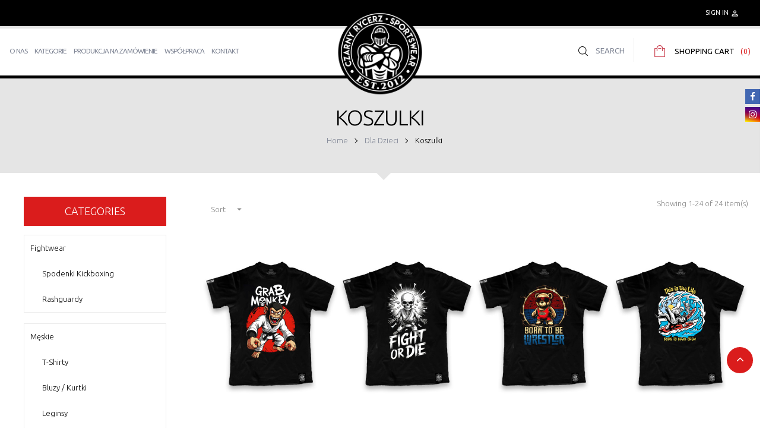

--- FILE ---
content_type: text/html; charset=utf-8
request_url: https://www.czarnyrycerz.com/en/40-koszulki
body_size: 17937
content:
<!doctype html>
<html lang="en" dir="ltr" class="">

  <head>
    
      
  <meta charset="utf-8">


  <meta http-equiv="x-ua-compatible" content="ie=edge">



  <title>Koszulki</title>
  <meta name="description" content="">
  <meta name="keywords" content="">
        <link rel="canonical" href="https://www.czarnyrycerz.com/en/40-koszulki">
    
                  <link rel="alternate" href="https://www.czarnyrycerz.com/pl/40-koszulki" hreflang="pl">
                  <link rel="alternate" href="https://www.czarnyrycerz.com/en/40-koszulki" hreflang="en-GB">
        



  <meta name="viewport" content="width=device-width, initial-scale=1">



  <link rel="icon" type="image/vnd.microsoft.icon" href="/img/favicon.ico?1540381051">
  <link rel="shortcut icon" type="image/x-icon" href="/img/favicon.ico?1540381051">



    <link rel="stylesheet" href="https://www.czarnyrycerz.com/themes/pf_gentshop/assets/css/theme.css" type="text/css" media="all">
  <link rel="stylesheet" href="https://www.czarnyrycerz.com/themes/pf_gentshop/assets/css/profiles/profile-demo1.css" type="text/css" media="all">
  <link rel="stylesheet" href="https://www.czarnyrycerz.com/modules/przelewy24/views/css/p24_blik.css" type="text/css" media="all">
  <link rel="stylesheet" href="https://www.czarnyrycerz.com/themes/pf_gentshop/modules/psblog/views/css/psblog.css" type="text/css" media="all">
  <link rel="stylesheet" href="https://www.czarnyrycerz.com/modules/psmegamenu/views/css/psmegamenu.css" type="text/css" media="all">
  <link rel="stylesheet" href="https://www.czarnyrycerz.com/themes/pf_gentshop/modules/pspagebuilder//views/css/pagebuilder.css" type="text/css" media="all">
  <link rel="stylesheet" href="https://www.czarnyrycerz.com/modules/pspagebuilder//views/css/owl.carousel.css" type="text/css" media="all">
  <link rel="stylesheet" href="https://www.czarnyrycerz.com/modules/pspagebuilder//views/js/magnific_popup/magnific-popup.css" type="text/css" media="all">
  <link rel="stylesheet" href="https://www.czarnyrycerz.com/themes/pf_gentshop/modules/pssliderlayer/views/css/typo.css" type="text/css" media="all">
  <link rel="stylesheet" href="https://www.czarnyrycerz.com/modules/ptsbttestimonials/views/css/ptsbttestimonials.css" type="text/css" media="all">
  <link rel="stylesheet" href="https://www.czarnyrycerz.com/modules/ptsmaplocator/views/css/styles.css" type="text/css" media="all">
  <link rel="stylesheet" href="https://www.czarnyrycerz.com/themes/pf_gentshop/modules/bestkit_gifts/views/css/bestkit_gifts.css" type="text/css" media="all">
  <link rel="stylesheet" href="https://www.czarnyrycerz.com/modules/bestkit_gifts/views/css/sweet-alert.css" type="text/css" media="all">
  <link rel="stylesheet" href="https://www.czarnyrycerz.com/js/jquery/ui/themes/base/minified/jquery-ui.min.css" type="text/css" media="all">
  <link rel="stylesheet" href="https://www.czarnyrycerz.com/js/jquery/ui/themes/base/minified/jquery.ui.theme.min.css" type="text/css" media="all">
  <link rel="stylesheet" href="https://www.czarnyrycerz.com/js/jquery/plugins/fancybox/jquery.fancybox.css" type="text/css" media="all">
  <link rel="stylesheet" href="https://www.czarnyrycerz.com/js/jquery/plugins/bxslider/jquery.bxslider.css" type="text/css" media="all">
  <link rel="stylesheet" href="https://www.czarnyrycerz.com/modules/ps_imageslider/css/homeslider.css" type="text/css" media="all">




  
  <script type="text/javascript">
        var prestashop = {"cart":{"products":[],"totals":{"total":{"type":"total","label":"Total","amount":0,"value":"0,00\u00a0z\u0142"},"total_including_tax":{"type":"total","label":"Total (tax incl.)","amount":0,"value":"0,00\u00a0z\u0142"},"total_excluding_tax":{"type":"total","label":"Total (tax excl.)","amount":0,"value":"0,00\u00a0z\u0142"}},"subtotals":{"products":{"type":"products","label":"Subtotal","amount":0,"value":"0,00\u00a0z\u0142"},"discounts":null,"shipping":{"type":"shipping","label":"Shipping","amount":0,"value":"Free"},"tax":null},"products_count":0,"summary_string":"0 items","vouchers":{"allowed":1,"added":[]},"discounts":[],"minimalPurchase":0,"minimalPurchaseRequired":""},"currency":{"name":"z\u0142oty polski","iso_code":"PLN","iso_code_num":"985","sign":"z\u0142"},"customer":{"lastname":null,"firstname":null,"email":null,"birthday":null,"newsletter":null,"newsletter_date_add":null,"optin":null,"website":null,"company":null,"siret":null,"ape":null,"is_logged":false,"gender":{"type":null,"name":null},"addresses":[]},"language":{"name":"Angielski","iso_code":"en","locale":"","language_code":"en-GB","is_rtl":"0","date_format_lite":"Y-m-d","date_format_full":"Y-m-d H:i:s","id":3},"page":{"title":"","canonical":"https:\/\/www.czarnyrycerz.com\/en\/40-koszulki","meta":{"title":"Koszulki","description":"","keywords":"","robots":"index"},"page_name":"category","body_classes":{"lang-en":true,"lang-rtl":false,"country-PL":true,"currency-PLN":true,"layout-left-column":true,"page-category":true,"tax-display-enabled":true,"category-id-40":true,"category-Koszulki":true,"category-id-parent-29":true,"category-depth-level-3":true},"admin_notifications":[]},"shop":{"name":"Czarny Rycerz Sportswear","logo":"\/img\/czarny-rycerz-logo-1540380937.jpg","stores_icon":"\/img\/logo_stores.png","favicon":"\/img\/favicon.ico"},"urls":{"base_url":"https:\/\/www.czarnyrycerz.com\/","current_url":"https:\/\/www.czarnyrycerz.com\/en\/40-koszulki","shop_domain_url":"https:\/\/www.czarnyrycerz.com","img_ps_url":"https:\/\/www.czarnyrycerz.com\/img\/","img_cat_url":"https:\/\/www.czarnyrycerz.com\/img\/c\/","img_lang_url":"https:\/\/www.czarnyrycerz.com\/img\/l\/","img_prod_url":"https:\/\/www.czarnyrycerz.com\/img\/p\/","img_manu_url":"https:\/\/www.czarnyrycerz.com\/img\/m\/","img_sup_url":"https:\/\/www.czarnyrycerz.com\/img\/su\/","img_ship_url":"https:\/\/www.czarnyrycerz.com\/img\/s\/","img_store_url":"https:\/\/www.czarnyrycerz.com\/img\/st\/","img_col_url":"https:\/\/www.czarnyrycerz.com\/img\/co\/","img_url":"https:\/\/www.czarnyrycerz.com\/themes\/pf_gentshop\/assets\/img\/","css_url":"https:\/\/www.czarnyrycerz.com\/themes\/pf_gentshop\/assets\/css\/","js_url":"https:\/\/www.czarnyrycerz.com\/themes\/pf_gentshop\/assets\/js\/","pic_url":"https:\/\/www.czarnyrycerz.com\/upload\/","pages":{"address":"https:\/\/www.czarnyrycerz.com\/en\/adres","addresses":"https:\/\/www.czarnyrycerz.com\/en\/adresy","authentication":"https:\/\/www.czarnyrycerz.com\/en\/logowanie","cart":"https:\/\/www.czarnyrycerz.com\/en\/koszyk","category":"https:\/\/www.czarnyrycerz.com\/en\/index.php?controller=category","cms":"https:\/\/www.czarnyrycerz.com\/en\/index.php?controller=cms","contact":"https:\/\/www.czarnyrycerz.com\/en\/kontakt","discount":"https:\/\/www.czarnyrycerz.com\/en\/rabaty","guest_tracking":"https:\/\/www.czarnyrycerz.com\/en\/sledzenie-zamowien-gosci","history":"https:\/\/www.czarnyrycerz.com\/en\/historia-zamowien","identity":"https:\/\/www.czarnyrycerz.com\/en\/dane-osobiste","index":"https:\/\/www.czarnyrycerz.com\/en\/","my_account":"https:\/\/www.czarnyrycerz.com\/en\/moje-konto","order_confirmation":"https:\/\/www.czarnyrycerz.com\/en\/potwierdzenie-zamowienia","order_detail":"https:\/\/www.czarnyrycerz.com\/en\/index.php?controller=order-detail","order_follow":"https:\/\/www.czarnyrycerz.com\/en\/sledzenie-zamowienia","order":"https:\/\/www.czarnyrycerz.com\/en\/zam\u00f3wienie","order_return":"https:\/\/www.czarnyrycerz.com\/en\/index.php?controller=order-return","order_slip":"https:\/\/www.czarnyrycerz.com\/en\/potwierdzenie-zwrotu","pagenotfound":"https:\/\/www.czarnyrycerz.com\/en\/nie-znaleziono-strony","password":"https:\/\/www.czarnyrycerz.com\/en\/odzyskiwanie-hasla","pdf_invoice":"https:\/\/www.czarnyrycerz.com\/en\/index.php?controller=pdf-invoice","pdf_order_return":"https:\/\/www.czarnyrycerz.com\/en\/index.php?controller=pdf-order-return","pdf_order_slip":"https:\/\/www.czarnyrycerz.com\/en\/index.php?controller=pdf-order-slip","prices_drop":"https:\/\/www.czarnyrycerz.com\/en\/promocje","product":"https:\/\/www.czarnyrycerz.com\/en\/index.php?controller=product","search":"https:\/\/www.czarnyrycerz.com\/en\/szukaj","sitemap":"https:\/\/www.czarnyrycerz.com\/en\/Mapa strony","stores":"https:\/\/www.czarnyrycerz.com\/en\/nasze-sklepy","supplier":"https:\/\/www.czarnyrycerz.com\/en\/dostawcy","register":"https:\/\/www.czarnyrycerz.com\/en\/logowanie?create_account=1","order_login":"https:\/\/www.czarnyrycerz.com\/en\/zam\u00f3wienie?login=1"},"alternative_langs":{"pl":"https:\/\/www.czarnyrycerz.com\/pl\/40-koszulki","en-GB":"https:\/\/www.czarnyrycerz.com\/en\/40-koszulki"},"theme_assets":"\/themes\/pf_gentshop\/assets\/","actions":{"logout":"https:\/\/www.czarnyrycerz.com\/en\/?mylogout="},"no_picture_image":{"bySize":{"small_default":{"url":"https:\/\/www.czarnyrycerz.com\/img\/p\/en-default-small_default.jpg","width":70,"height":93},"cart_default":{"url":"https:\/\/www.czarnyrycerz.com\/img\/p\/en-default-cart_default.jpg","width":125,"height":167},"medium_default":{"url":"https:\/\/www.czarnyrycerz.com\/img\/p\/en-default-medium_default.jpg","width":170,"height":255},"home_default":{"url":"https:\/\/www.czarnyrycerz.com\/img\/p\/en-default-home_default.jpg","width":420,"height":630},"large_default":{"url":"https:\/\/www.czarnyrycerz.com\/img\/p\/en-default-large_default.jpg","width":485,"height":728}},"small":{"url":"https:\/\/www.czarnyrycerz.com\/img\/p\/en-default-small_default.jpg","width":70,"height":93},"medium":{"url":"https:\/\/www.czarnyrycerz.com\/img\/p\/en-default-medium_default.jpg","width":170,"height":255},"large":{"url":"https:\/\/www.czarnyrycerz.com\/img\/p\/en-default-large_default.jpg","width":485,"height":728},"legend":""}},"configuration":{"display_taxes_label":true,"is_catalog":false,"show_prices":true,"opt_in":{"partner":true},"quantity_discount":{"type":"discount","label":"Discount"},"voucher_enabled":1,"return_enabled":0},"field_required":[],"breadcrumb":{"links":[{"title":"Home","url":"https:\/\/www.czarnyrycerz.com\/en\/"},{"title":"Dla Dzieci","url":"https:\/\/www.czarnyrycerz.com\/en\/29-dla-dzieci"},{"title":"Koszulki","url":"https:\/\/www.czarnyrycerz.com\/en\/40-koszulki"}],"count":3},"link":{"protocol_link":"https:\/\/","protocol_content":"https:\/\/"},"time":1769054228,"static_token":"9f27ea1250c306c1c9591a0c9a0fcfa4","token":"bba5777a71e256eb3b89b92d1eb10236"};
      </script>


  <script type="text/javascript" src="https://www.czarnyrycerz.com/themes/core.js" ></script>
  <script type="text/javascript" src="https://www.czarnyrycerz.com/modules/pssliderlayer/views/js/jquery.themepunch.revolution.js" ></script>
  <script type="text/javascript" src="https://www.czarnyrycerz.com/modules/pssliderlayer/views/js/jquery.themepunch.tools.min.js" ></script>
  <script type="text/javascript" src="https://maps.googleapis.com/maps/api/js?key=AIzaSyDj2QuD0yW1Kk3t_lgToAQkbdjjpGHVYho&amp;v=3.exp&amp;amp;sensor=false&amp;amp;language=en" ></script>




  <link href="//fonts.googleapis.com/css?family=Ubuntu:300,300italic,regular,italic,500,500italic,700,700italic" data-noprefix rel="stylesheet" type="text/css">

<script type="text/javascript">
	(window.gaDevIds=window.gaDevIds||[]).push('d6YPbH');
	(function(i,s,o,g,r,a,m){i['GoogleAnalyticsObject']=r;i[r]=i[r]||function(){
	(i[r].q=i[r].q||[]).push(arguments)},i[r].l=1*new Date();a=s.createElement(o),
	m=s.getElementsByTagName(o)[0];a.async=1;a.src=g;m.parentNode.insertBefore(a,m)
	})(window,document,'script','https://www.google-analytics.com/analytics.js','ga');

            ga('create', 'UA-93083341-1', 'auto');
                        ga('send', 'pageview');
    
    ga('require', 'ec');
</script>

<meta property="og:type" content="website" />
<meta property="og:site_name" content="Czarny Rycerz Sportswear" />
<meta property="og:url" content="https://www.czarnyrycerz.com/en/40-koszulki" />
<meta property="og:title" content="Koszulki" />
<meta property="og:description" content="" />
<meta property="og:image" content="https://www.czarnyrycerz.com/modules/jk_opengraph/views/img/og-category.png" />

<script type="text/javascript">
	var bestkitgift_ajax_controller = "https://www.czarnyrycerz.com/en/module/bestkit_gifts/ajax";
	var bestkitgift_slide_width = 420;
	var bestkitgift_inside_cart = 0;
	var bestkitgift_success_title = "Good job!";
	var bestkitgift_success_msg = "Your gift was successfully added";
</script>




    

          
    <!-- Facebook Pixel Code -->
    <script>
    !function(f,b,e,v,n,t,s)
    {if(f.fbq)return;n=f.fbq=function(){n.callMethod?
    n.callMethod.apply(n,arguments):n.queue.push(arguments)};
    if(!f._fbq)f._fbq=n;n.push=n;n.loaded=!0;n.version='2.0';
    n.queue=[];t=b.createElement(e);t.async=!0;
    t.src=v;s=b.getElementsByTagName(e)[0];
    s.parentNode.insertBefore(t,s)}(window,document,'script',
    'https://connect.facebook.net/en_US/fbevents.js');
    fbq('init', '787995547995602'); 
    fbq('track', 'PageView');
    </script>
    <noscript>
    <img height="1" width="1" 
    src="https://www.facebook.com/tr?id=787995547995602&ev=PageView
    &noscript=1"/>
    </noscript>
    <!-- End Facebook Pixel Code -->
    

  </head>

  <body id="category" class="lang-en country-pl currency-pln layout-left-column page-category tax-display-enabled category-id-40 category-koszulki category-id-parent-29 category-depth-level-3 layout-fullwidth keep-header">
    <div class="row-offcanvas row-offcanvas-left" id="page">
    	
        	
	
        <div class="sidebar-offcanvas ps-mobile-megamenu" id="_mobile_menu"></div>
        <main>
          
                      
          <header id="header">
            
              
  
 <div class="header-default">

  <nav class="header-nav">
    <div class="container hidden-sm-down">
      <div class="row nav-top">
        <div class="col-xs-12 col-sm-12 col-md-12 col-lg-12 left-nav flex-items-xs-right">
          <div id="_desktop_user_info">
  <div class="user-info">
              <a
        href="https://www.czarnyrycerz.com/en/moje-konto"
        title="Log in to your customer account"
        rel="nofollow"
      >
        <span class="hidden-sm-down">Sign in</span>
        <i class="material-icons">person_outline</i>
      </a>
              
  </div>
</div>
<div id="_desktop_language_selector">
  <div class="language-selector-wrapper">
    <div class="language-selector dropdown js-dropdown">
      <span class="expand-more" data-toggle="dropdown">Angielski <i class="material-icons">keyboard_arrow_down</i></span>
      <ul class="dropdown-menu">
                  <li >
            <a href="https://www.czarnyrycerz.com/pl/40-koszulki" class="dropdown-item"><img src="https://www.czarnyrycerz.com/img/l/1.jpg" alt="pl" width="16" height="11" />Polski</a>

          </li>
                  <li  class="current" >
            <a href="https://www.czarnyrycerz.com/en/40-koszulki" class="dropdown-item"><img src="https://www.czarnyrycerz.com/img/l/3.jpg" alt="en" width="16" height="11" />Angielski</a>

          </li>
              </ul>
      <!-- <select class="link hidden-md-up">
                  <option value="https://www.czarnyrycerz.com/pl/40-koszulki">Polski</option>
                  <option value="https://www.czarnyrycerz.com/en/40-koszulki" selected="selected">Angielski</option>
              </select> -->
    </div>
  </div>
</div>

          <div id="google_translate_element" style="display: none;"></div>
        </div>
      </div>
    </div>

    <div class="hidden-md-up text-xs-center header-mobile mobile">
      <button class="canvas-menu btn float-xs-left" data-toggle="offcanvas" type="button"><span class="material-icons">dehaze</span>
      </button> 
      
        <div id="_mobile_currency_selector" class="float-xs-left"></div>
        <div id="_mobile_language_selector" class="float-xs-left"></div>
      
      <div class="float-xs-right" id="_mobile_cart"></div>
      
      <div class="float-xs-right" id="_mobile_search"></div> 
      <div class="float-xs-right" id="_mobile_user_info"></div>
      <div class="top-logo" id="_mobile_logo"></div>
      <div class="top-logo-2" id="_mobile_logo_2"></div>
    </div>
  </nav>


  <div class="header-top  hidden-sm-down">
    <div class="container">
      <div class="row">
        <div class="col-md-3 hidden-md-up" id="_desktop_logo_2">
          <div class="logo-store">
            <a href="https://www.czarnyrycerz.com/" title="Czarny Rycerz Sportswear">
              <img class="logo img-responsive" src="/img/czarny-rycerz-logo-1540380937.jpg"  alt="Czarny Rycerz Sportswear">
            </a>
          </div>
        </div>
      	<div id="_desktop_menu" class="ps-desktop-megamenu col-xl-5 col-lg-9 col-md-9 col-sm-9 col-xs-12">
      	    <nav id="cavas_menu" class="ps-megamenu clearfix">
    <!-- Collect the nav links, forms, and other content for toggling -->
    <div class="offcanvas-heading hidden-md-up">
        <button class="btn btn-mobile" type="button" data-toggle="offcanvas">
            <span class="material-icons">keyboard_backspace</span>
        </button>
    </div>
    <div id="pts-top-menu">
        <ul class="nav megamenu"><li class="nav-item " >
                    <a href="https://www.czarnyrycerz.com/en/content/4-o-nas" target="_self"><span class="menu-title">O nas</span></a></li><li class="aligned-left nav-item parent dropdown open-submenu" >
                    <a class="has-subhtml"  href="#" target="_parent"><span class="menu-title">Kategorie</span></a><i class="material-icons click-canavs-menu hidden-lg-up">expand_more</i><div class="dropdown-menu" style="width:300px"><div class="menu-content"><div id="ptsmenubuilder1769054228943902755" class="menubuilder clearfix">
    
     
        <div class="pts-container  " style="">        
            <div class="pts-inner container">
            
    <div class="row-inner row-level-1">
        <div class="row   clearfix" >
                            <div class="col-lg-3 col-md-12 col-sm-12 col-xs-12">
                                            <div class="col-inner  " style="">
                                                                                <div class="widget-subcategories">
                                <div class="pts-widget" id="wid-key_1492144509355-1183883660"><div class="widget widget widget-subcategories block  ">
		<div class="widget-inner block_content">
		<ul>
							<li class="clearfix">
					<a href="https://www.czarnyrycerz.com/en/10-spodenki-kickboxing" title="Spodenki Kickboxing" class="img">
						Spodenki Kickboxing 
					</a>
				</li>
							<li class="clearfix">
					<a href="https://www.czarnyrycerz.com/en/14-rashguardy" title="Rashguardy" class="img">
						Rashguardy 
					</a>
				</li>
			
		</ul>
	</div>
</div>
 </div>                            </div>
                                                                                                            <div class="widget-subcategories">
                                <div class="pts-widget" id="wid-key_1547458357618-1059603764"><div class="widget widget widget-subcategories block last-widget-element ">
		<div class="widget-inner block_content">
		<ul>
							<li class="clearfix">
					<a href="https://www.czarnyrycerz.com/en/37-rashguardy" title="Rashguardy" class="img">
						Rashguardy 
					</a>
				</li>
							<li class="clearfix">
					<a href="https://www.czarnyrycerz.com/en/38-spodenki-kickboxing" title="Spodenki kickboxing" class="img">
						Spodenki kickboxing 
					</a>
				</li>
							<li class="clearfix">
					<a href="https://www.czarnyrycerz.com/en/39-bluzy" title="Bluzy" class="img">
						Bluzy 
					</a>
				</li>
							<li class="clearfix">
					<a href="https://www.czarnyrycerz.com/en/40-koszulki" title="Koszulki" class="img">
						Koszulki 
					</a>
				</li>
			
		</ul>
	</div>
</div>
 </div>                            </div>
                                                                                                    </div>

                                    </div>
                            <div class="col-lg-3 col-md-12 col-sm-12 col-xs-12">
                                            <div class="col-inner  " style="">
                                                                                <div class="widget-subcategories">
                                <div class="pts-widget" id="wid-key_1547458204678-1658332143"><div class="widget widget widget-subcategories block  ">
		<div class="widget-inner block_content">
		<ul>
							<li class="clearfix">
					<a href="https://www.czarnyrycerz.com/en/12-t-shirty" title="T -shirty" class="img">
						T -shirty 
					</a>
				</li>
							<li class="clearfix">
					<a href="https://www.czarnyrycerz.com/en/21-bluzy" title="Bluzy" class="img">
						Bluzy 
					</a>
				</li>
							<li class="clearfix">
					<a href="https://www.czarnyrycerz.com/en/25-szorty" title="Szorty" class="img">
						Szorty 
					</a>
				</li>
							<li class="clearfix">
					<a href="https://www.czarnyrycerz.com/en/26-leginsy" title="Leginsy" class="img">
						Leginsy 
					</a>
				</li>
							<li class="clearfix">
					<a href="https://www.czarnyrycerz.com/en/24-topy-damskie" title="Topy Damskie" class="img">
						Topy Damskie 
					</a>
				</li>
							<li class="clearfix">
					<a href="https://www.czarnyrycerz.com/en/41-koszulki-sportowe-damskie" title="Koszulki Sportowe" class="img">
						Koszulki Sportowe 
					</a>
				</li>
							<li class="clearfix">
					<a href="https://www.czarnyrycerz.com/en/52-tank-topy" title="Tank topy" class="img">
						Tank topy 
					</a>
				</li>
			
		</ul>
	</div>
</div>
 </div>                            </div>
                                                                                                            <div class="widget-subcategories">
                                <div class="pts-widget" id="wid-key_1547458217860-934845633"><div class="widget widget widget-subcategories block  ">
		<div class="widget-inner block_content">
		<ul>
							<li class="clearfix">
					<a href="https://www.czarnyrycerz.com/en/6-t-shirty" title="T-shirty" class="img">
						T-shirty 
					</a>
				</li>
							<li class="clearfix">
					<a href="https://www.czarnyrycerz.com/en/9-bluzy-kurtki" title="Bluzy / Kurtki" class="img">
						Bluzy / Kurtki 
					</a>
				</li>
							<li class="clearfix">
					<a href="https://www.czarnyrycerz.com/en/43-leginsy" title="Leginsy" class="img">
						Leginsy 
					</a>
				</li>
							<li class="clearfix">
					<a href="https://www.czarnyrycerz.com/en/11-spodnie" title="Spodnie" class="img">
						Spodnie 
					</a>
				</li>
			
		</ul>
	</div>
</div>
 </div>                            </div>
                                                                                                    </div>

                                    </div>
                            <div class="col-lg-3 col-md-12 col-sm-12 col-xs-12">
                                            <div class="col-inner  " style="">
                                                                                <div class="widget-subcategories">
                                <div class="pts-widget" id="wid-key_1547458331964-886987492"><div class="widget widget widget-subcategories block  ">
		<div class="widget-inner block_content">
		<ul>
							<li class="clearfix">
					<a href="https://www.czarnyrycerz.com/en/7-saszetki-nerki" title="Saszetki - Nerki" class="img">
						Saszetki - Nerki 
					</a>
				</li>
							<li class="clearfix">
					<a href="https://www.czarnyrycerz.com/en/8-poduszki" title="Poduszki" class="img">
						Poduszki 
					</a>
				</li>
							<li class="clearfix">
					<a href="https://www.czarnyrycerz.com/en/13-czapki" title="Czapki" class="img">
						Czapki 
					</a>
				</li>
							<li class="clearfix">
					<a href="https://www.czarnyrycerz.com/en/18-piorniki" title="Piórniki" class="img">
						Piórniki 
					</a>
				</li>
							<li class="clearfix">
					<a href="https://www.czarnyrycerz.com/en/20-czapki-z-daszkiem" title="Czapki z daszkiem" class="img">
						Czapki z daszkiem 
					</a>
				</li>
							<li class="clearfix">
					<a href="https://www.czarnyrycerz.com/en/17-zeszyty" title="Zeszyty" class="img">
						Zeszyty 
					</a>
				</li>
							<li class="clearfix">
					<a href="https://www.czarnyrycerz.com/en/16-worki-sportowe" title="Worki Sportowe" class="img">
						Worki Sportowe 
					</a>
				</li>
							<li class="clearfix">
					<a href="https://www.czarnyrycerz.com/en/48-reczniki" title="Ręczniki" class="img">
						Ręczniki 
					</a>
				</li>
			
		</ul>
	</div>
</div>
 </div>                            </div>
                                                                                                    </div>

                                    </div>
                            <div class="col-lg-3 col-md-12 col-sm-12 col-xs-12">
                                            <div class="col-inner  " style="">
                                                                                <div class="widget-subcategories">
                                <div class="pts-widget" id="wid-key_1547458369226-1825854569"><div class="widget widget widget-subcategories block last-widget-element ">
		<div class="widget-inner block_content">
		<ul>
							<li class="clearfix">
					<a href="https://www.czarnyrycerz.com/en/22-kolekcja-judo" title="Kolekcja JUDO" class="img">
						Kolekcja JUDO 
					</a>
				</li>
							<li class="clearfix">
					<a href="https://www.czarnyrycerz.com/en/28-kolekcja-bjj" title="Kolekcja BJJ" class="img">
						Kolekcja BJJ 
					</a>
				</li>
							<li class="clearfix">
					<a href="https://www.czarnyrycerz.com/en/23-kolekcja-tkd" title="Kolekcja TKD" class="img">
						Kolekcja TKD 
					</a>
				</li>
							<li class="clearfix">
					<a href="https://www.czarnyrycerz.com/en/27-kolekcja-zapasy" title="Kolekcja ZAPASY" class="img">
						Kolekcja ZAPASY 
					</a>
				</li>
							<li class="clearfix">
					<a href="https://www.czarnyrycerz.com/en/42-kolekcja-kyokushin" title="Kolekcja KYOKUSHIN" class="img">
						Kolekcja KYOKUSHIN 
					</a>
				</li>
							<li class="clearfix">
					<a href="https://www.czarnyrycerz.com/en/45-kolekcja-kickboxing" title="Kolekcja KICKBOXING" class="img">
						Kolekcja KICKBOXING 
					</a>
				</li>
							<li class="clearfix">
					<a href="https://www.czarnyrycerz.com/en/46-kolekcja-polska" title="Kolekcja POLSKA" class="img">
						Kolekcja POLSKA 
					</a>
				</li>
							<li class="clearfix">
					<a href="https://www.czarnyrycerz.com/en/47-kolekcja-boks" title="Kolekcja BOKS" class="img">
						Kolekcja BOKS 
					</a>
				</li>
							<li class="clearfix">
					<a href="https://www.czarnyrycerz.com/en/50-kolekcja-travel" title="Kolekcja TRAVEL" class="img">
						Kolekcja TRAVEL 
					</a>
				</li>
							<li class="clearfix">
					<a href="https://www.czarnyrycerz.com/en/51-kolekcja-plywanie" title="Kolekcja Pływanie" class="img">
						Kolekcja Pływanie 
					</a>
				</li>
			
		</ul>
	</div>
</div>
 </div>                            </div>
                                                                                                    </div>

                                    </div>
                    </div>
    </div>
                    </div>
        </div>
        </div></div></div></li><li class="nav-item " >
                    <a href="http://crsport.eu/" target="_blank"><span class="menu-title">Produkcja na zam&oacute;wienie</span></a></li><li class="nav-item " >
                    <a href="https://www.czarnyrycerz.com/en/content/2-wspolpraca" target="_self"><span class="menu-title">Wsp&oacute;łpraca</span></a></li><li class="nav-item " >
                    <a href="http://www.czarnyrycerz.com/en/kontakt" target="_self"><span class="menu-title">Kontakt</span></a></li></ul>    </div>
</nav>
<script type="text/javascript">
     // Offcanvas
     $('[data-toggle="offcanvas"]').click(function () {
        $('.row-offcanvas').toggleClass('active')
    });
    $( "body" ).on( "click", "i.click-canavs-menu", function() {
        $(this).parent().find('.dropdown-menu:first').toggle();
    });
</script>
      	</div> 
        <div class="col-md-3 col-lg-2 perfect-center hidden-sm-down" id="_desktop_logo">
          <div class="logo-store">
            <a href="https://www.czarnyrycerz.com/" title="Czarny Rycerz Sportswear">
              <img class="logo img-responsive" src="/img/czarny-rycerz-logo-1540380937.jpg"  alt="Czarny Rycerz Sportswear">
            </a>
          </div>
        </div>
        <div class="col-sm-12 col-md-12 col-lg-5 col-xs-12 col-xl-5 right-nav position-static">
          <div id="_desktop_cart">
   <div class="blockcart cart-preview inactive" data-refresh-url="//www.czarnyrycerz.com/en/module/ps_shoppingcart/ajax">
      <div class="header">

        <a rel="nofollow" href="//www.czarnyrycerz.com/en/koszyk?action=show">
          <span class="cart-label">Shopping Cart</span>
          <i class="fa fa-shopping-bag"></i>
          <span class="cart-products-count">(0)</span>
        </a>

    </div>
         </div>
</div>
<!-- Block search module TOP -->
<div id="_desktop_search">
	<div id="search_widget"  data-search-controller-url="//www.czarnyrycerz.com/en/szukaj">
		<div class="search-focus">
			<i class="fa fa-search hidden-lg-up"></i>
			<span class="text-label title">Search</span>		
		</div>

		<div class="search-widget" data-search-controller-url="//www.czarnyrycerz.com/en/szukaj">
			<form method="get" action="//www.czarnyrycerz.com/en/szukaj">
				<input type="hidden" name="controller" value="search">
				<input class="ps_search" type="text" name="s" value="" placeholder="Enter keyword here...">
				<button type="submit" class="btnsearch">
					<i class="material-icons">search</i>
				</button>
				<span class="button-close">
					<i class="material-icons">close</i>
				</span>
			</form>
		</div>
	</div>
</div>



        </div>
      </div>

    </div>
  </div> 
  

</div>

            
          </header>
          
            
<aside id="notifications">
  <div class="container">
    
    
    
      </div>
</aside>
          
          <div id="wrapper">
                                
                    <div class="ps_breadcumb hidden-md-down">
  <div class="container">
    <div class="wrap clearfix">
      <div class="breadcrumb-heading">
                                                                                  <span>Koszulki</span>
                            </div>
      <nav data-depth="3" class="breadcrumb hidden-sm-down">
        <ol itemscope itemtype="http://schema.org/BreadcrumbList">
          
                          
                <li itemprop="itemListElement" itemscope itemtype="http://schema.org/ListItem">
                  <a itemprop="item" href="https://www.czarnyrycerz.com/en/">
                    <span itemprop="name">Home</span>
                  </a>
                  <meta itemprop="position" content="1">
                </li>
              
                          
                <li itemprop="itemListElement" itemscope itemtype="http://schema.org/ListItem">
                  <a itemprop="item" href="https://www.czarnyrycerz.com/en/29-dla-dzieci">
                    <span itemprop="name">Dla Dzieci</span>
                  </a>
                  <meta itemprop="position" content="2">
                </li>
              
                          
                <li itemprop="itemListElement" itemscope itemtype="http://schema.org/ListItem">
                  <a itemprop="item" href="https://www.czarnyrycerz.com/en/40-koszulki">
                    <span itemprop="name">Koszulki</span>
                  </a>
                  <meta itemprop="position" content="3">
                </li>
              
                      
        </ol>
      </nav>
    </div>
  </div>
</div>
                  
                  <div class="container wrapper-content">
                    <div class="row">
                      
                        <div id="left-column" class="sidebar col-xs-12 col-sm-12 col-md-12 col-lg-3"> 
                          <div class="sidebar-content">
                           		                

<div class="block-categories block">
  <h4 class="title-sidebar">Categories</h4>
  <div class="block_content">
    <ul class="category-top-menu">
      <li>
  <ul class="category-sub-menu"><li data-depth="0"><a href="https://www.czarnyrycerz.com/en/30-fightwear">Fightwear</a>
  <ul class="category-sub-menu"><li data-depth="1"><a class="category-sub-link" href="https://www.czarnyrycerz.com/en/10-spodenki-kickboxing">Spodenki Kickboxing</a>              </li><li data-depth="1"><a class="category-sub-link" href="https://www.czarnyrycerz.com/en/14-rashguardy">Rashguardy</a>              </li></ul></li><li data-depth="0"><a href="https://www.czarnyrycerz.com/en/32-meskie">Męskie</a>
  <ul class="category-sub-menu"><li data-depth="1"><a class="category-sub-link" href="https://www.czarnyrycerz.com/en/6-t-shirty">T-shirty</a>              </li><li data-depth="1"><a class="category-sub-link" href="https://www.czarnyrycerz.com/en/9-bluzy-kurtki">Bluzy / Kurtki</a>              </li><li data-depth="1"><a class="category-sub-link" href="https://www.czarnyrycerz.com/en/43-leginsy">Leginsy</a>              </li><li data-depth="1"><a class="category-sub-link" href="https://www.czarnyrycerz.com/en/11-spodnie">Spodnie</a>              </li></ul></li><li data-depth="0"><a href="https://www.czarnyrycerz.com/en/31-damskie">Damskie</a>
  <ul class="category-sub-menu"><li data-depth="1"><a class="category-sub-link" href="https://www.czarnyrycerz.com/en/12-t-shirty">T -shirty</a>              </li><li data-depth="1"><a class="category-sub-link" href="https://www.czarnyrycerz.com/en/21-bluzy">Bluzy</a>              </li><li data-depth="1"><a class="category-sub-link" href="https://www.czarnyrycerz.com/en/25-szorty">Szorty</a>              </li><li data-depth="1"><a class="category-sub-link" href="https://www.czarnyrycerz.com/en/26-leginsy">Leginsy</a>              </li><li data-depth="1"><a class="category-sub-link" href="https://www.czarnyrycerz.com/en/24-topy-damskie">Topy Damskie</a>              </li><li data-depth="1"><a class="category-sub-link" href="https://www.czarnyrycerz.com/en/41-koszulki-sportowe-damskie">Koszulki Sportowe</a>              </li><li data-depth="1"><a class="category-sub-link" href="https://www.czarnyrycerz.com/en/52-tank-topy">Tank topy</a>              </li></ul></li><li data-depth="0"><a href="https://www.czarnyrycerz.com/en/29-dla-dzieci">Dla Dzieci</a>
  <ul class="category-sub-menu"><li data-depth="1"><a class="category-sub-link" href="https://www.czarnyrycerz.com/en/37-rashguardy">Rashguardy</a>              </li><li data-depth="1"><a class="category-sub-link" href="https://www.czarnyrycerz.com/en/38-spodenki-kickboxing">Spodenki kickboxing</a>              </li><li data-depth="1"><a class="category-sub-link" href="https://www.czarnyrycerz.com/en/39-bluzy">Bluzy</a>              </li><li data-depth="1"><a class="category-sub-link" href="https://www.czarnyrycerz.com/en/40-koszulki">Koszulki</a>              </li></ul></li><li data-depth="0"><a href="https://www.czarnyrycerz.com/en/33-akcesoria">Akcesoria</a>
  <ul class="category-sub-menu"><li data-depth="1"><a class="category-sub-link" href="https://www.czarnyrycerz.com/en/7-saszetki-nerki">Saszetki - Nerki</a>              </li><li data-depth="1"><a class="category-sub-link" href="https://www.czarnyrycerz.com/en/8-poduszki">Poduszki</a>              </li><li data-depth="1"><a class="category-sub-link" href="https://www.czarnyrycerz.com/en/13-czapki">Czapki</a>              </li><li data-depth="1"><a class="category-sub-link" href="https://www.czarnyrycerz.com/en/18-piorniki">Piórniki</a>              </li><li data-depth="1"><a class="category-sub-link" href="https://www.czarnyrycerz.com/en/20-czapki-z-daszkiem">Czapki z daszkiem</a>              </li><li data-depth="1"><a class="category-sub-link" href="https://www.czarnyrycerz.com/en/17-zeszyty">Zeszyty</a>              </li><li data-depth="1"><a class="category-sub-link" href="https://www.czarnyrycerz.com/en/16-worki-sportowe">Worki Sportowe</a>              </li><li data-depth="1"><a class="category-sub-link" href="https://www.czarnyrycerz.com/en/48-reczniki">Ręczniki</a>              </li></ul></li><li data-depth="0"><a href="https://www.czarnyrycerz.com/en/35-kolekcje">Kolekcje</a>
  <ul class="category-sub-menu"><li data-depth="1"><a class="category-sub-link" href="https://www.czarnyrycerz.com/en/22-kolekcja-judo">Kolekcja JUDO</a>              </li><li data-depth="1"><a class="category-sub-link" href="https://www.czarnyrycerz.com/en/28-kolekcja-bjj">Kolekcja BJJ</a>              </li><li data-depth="1"><a class="category-sub-link" href="https://www.czarnyrycerz.com/en/23-kolekcja-tkd">Kolekcja TKD</a>              </li><li data-depth="1"><a class="category-sub-link" href="https://www.czarnyrycerz.com/en/27-kolekcja-zapasy">Kolekcja ZAPASY</a>              </li><li data-depth="1"><a class="category-sub-link" href="https://www.czarnyrycerz.com/en/42-kolekcja-kyokushin">Kolekcja KYOKUSHIN</a>              </li><li data-depth="1"><a class="category-sub-link" href="https://www.czarnyrycerz.com/en/45-kolekcja-kickboxing">Kolekcja KICKBOXING</a>              </li><li data-depth="1"><a class="category-sub-link" href="https://www.czarnyrycerz.com/en/46-kolekcja-polska">Kolekcja POLSKA</a>              </li><li data-depth="1"><a class="category-sub-link" href="https://www.czarnyrycerz.com/en/47-kolekcja-boks">Kolekcja BOKS</a>              </li><li data-depth="1"><a class="category-sub-link" href="https://www.czarnyrycerz.com/en/50-kolekcja-travel">Kolekcja TRAVEL</a>              </li><li data-depth="1"><a class="category-sub-link" href="https://www.czarnyrycerz.com/en/51-kolekcja-plywanie">Kolekcja Pływanie</a>              </li></ul></li></ul></li>
    </ul>
  </div>
</div>
<div id="search_filters_wrapper" class="block hidden-sm-down">
  <div id="search_filter_controls" class="hidden-md-up">
      <span id="_mobile_search_filters_clear_all"></span>
      <button class="btn btn-secondary ok">
        <i class="material-icons">done</i>
        OK
      </button>
  </div>
    <div id="search_filters">

    
    <h4 class="title-sidebar hidden-sm-down">Filter By</h4>
    
    <div class="block_content">
    	
      <div id="_desktop_search_filters_clear_all" class="hidden-xs-up clear-all-wrapper" >
        <button data-search-url="https://www.czarnyrycerz.com/en/40-koszulki" class="btn btn-tertiary js-search-filters-clear-all">
          <i class="material-icons">clear</i>
          Clear all
        </button>
      </div>
	
                                                            <section class="facet">
            <h4 class="h6 facet-title hidden-sm-down"><span>Price</span></h4>
                                                                                                    <div class="title hidden-md-up" data-target="#facet_43572" data-toggle="collapse">
              <h1 class="h6 facet-title">Price</h1>
              <span class="float-xs-right">
                <span class="navbar-toggler collapse-icons">
                  <i class="material-icons add">keyboard_arrow_down</i>
                  <i class="material-icons remove">keyboard_arrow_up</i>
                </span>
              </span>
            </div>
                        
              <ul id="facet_43572" class="collapse">
                                                      <li>
                      <label class="facet-label" for="facet_input_43572_0">
                                                  <span class="custom-radio">
                            <input
                              id="facet_input_43572_0"
                              data-search-url="https://www.czarnyrycerz.com/en/40-koszulki?q=Price-z%C5%82-44-55"
                              type="radio"
                              name="filter Price"
                                                          >
                            <span  class="ps-shown-by-js" ></span>
                          </span>
                        
                        <a
                          href="https://www.czarnyrycerz.com/en/40-koszulki?q=Price-z%C5%82-44-55"
                          class="_gray-darker search-link js-search-link"
                          rel="nofollow"
                        >
                          44,00 zł - 55,00 zł
                                                      <span class="magnitude">(1)</span>
                                                  </a>
                      </label>
                    </li>
                                                                        <li>
                      <label class="facet-label" for="facet_input_43572_1">
                                                  <span class="custom-radio">
                            <input
                              id="facet_input_43572_1"
                              data-search-url="https://www.czarnyrycerz.com/en/40-koszulki?q=Price-z%C5%82-69-99"
                              type="radio"
                              name="filter Price"
                                                          >
                            <span  class="ps-shown-by-js" ></span>
                          </span>
                        
                        <a
                          href="https://www.czarnyrycerz.com/en/40-koszulki?q=Price-z%C5%82-69-99"
                          class="_gray-darker search-link js-search-link"
                          rel="nofollow"
                        >
                          69,00 zł - 99,00 zł
                                                      <span class="magnitude">(23)</span>
                                                  </a>
                      </label>
                    </li>
                                                </ul>
            

                  </section>
                            <section class="facet">
            <h4 class="h6 facet-title hidden-sm-down"><span>Rozmiar</span></h4>
                                                                                                                              <div class="title hidden-md-up" data-target="#facet_45480" data-toggle="collapse">
              <h1 class="h6 facet-title">Rozmiar</h1>
              <span class="float-xs-right">
                <span class="navbar-toggler collapse-icons">
                  <i class="material-icons add">keyboard_arrow_down</i>
                  <i class="material-icons remove">keyboard_arrow_up</i>
                </span>
              </span>
            </div>
                        
              <ul id="facet_45480" class="collapse">
                                                      <li>
                      <label class="facet-label" for="facet_input_45480_0">
                                                  <span class="custom-checkbox">
                            <input
                              id="facet_input_45480_0"
                              data-search-url="https://www.czarnyrycerz.com/en/40-koszulki?q=Rozmiar-134+cm"
                              type="checkbox"
                                                          >
                                                          <span  class="ps-shown-by-js" ><i class="material-icons checkbox-checked">check</i></span>
                                                      </span>
                        
                        <a
                          href="https://www.czarnyrycerz.com/en/40-koszulki?q=Rozmiar-134+cm"
                          class="_gray-darker search-link js-search-link"
                          rel="nofollow"
                        >
                          134 cm
                                                      <span class="magnitude">(15)</span>
                                                  </a>
                      </label>
                    </li>
                                                                        <li>
                      <label class="facet-label" for="facet_input_45480_1">
                                                  <span class="custom-checkbox">
                            <input
                              id="facet_input_45480_1"
                              data-search-url="https://www.czarnyrycerz.com/en/40-koszulki?q=Rozmiar-146+cm"
                              type="checkbox"
                                                          >
                                                          <span  class="ps-shown-by-js" ><i class="material-icons checkbox-checked">check</i></span>
                                                      </span>
                        
                        <a
                          href="https://www.czarnyrycerz.com/en/40-koszulki?q=Rozmiar-146+cm"
                          class="_gray-darker search-link js-search-link"
                          rel="nofollow"
                        >
                          146 cm
                                                      <span class="magnitude">(16)</span>
                                                  </a>
                      </label>
                    </li>
                                                                        <li>
                      <label class="facet-label" for="facet_input_45480_2">
                                                  <span class="custom-checkbox">
                            <input
                              id="facet_input_45480_2"
                              data-search-url="https://www.czarnyrycerz.com/en/40-koszulki?q=Rozmiar-158+cm"
                              type="checkbox"
                                                          >
                                                          <span  class="ps-shown-by-js" ><i class="material-icons checkbox-checked">check</i></span>
                                                      </span>
                        
                        <a
                          href="https://www.czarnyrycerz.com/en/40-koszulki?q=Rozmiar-158+cm"
                          class="_gray-darker search-link js-search-link"
                          rel="nofollow"
                        >
                          158 cm
                                                      <span class="magnitude">(20)</span>
                                                  </a>
                      </label>
                    </li>
                                                </ul>
            

                  </section>
                                        <section class="facet">
            <h4 class="h6 facet-title hidden-sm-down"><span>Kolor</span></h4>
                                                                                                    <div class="title hidden-md-up" data-target="#facet_68141" data-toggle="collapse">
              <h1 class="h6 facet-title">Kolor</h1>
              <span class="float-xs-right">
                <span class="navbar-toggler collapse-icons">
                  <i class="material-icons add">keyboard_arrow_down</i>
                  <i class="material-icons remove">keyboard_arrow_up</i>
                </span>
              </span>
            </div>
                        
              <ul id="facet_68141" class="collapse">
                                                      <li>
                      <label class="facet-label" for="facet_input_68141_0">
                                                  <span class="custom-checkbox">
                            <input
                              id="facet_input_68141_0"
                              data-search-url="https://www.czarnyrycerz.com/en/40-koszulki?q=Kolor-czarny"
                              type="checkbox"
                                                          >
                                                          <span  class="ps-shown-by-js" ><i class="material-icons checkbox-checked">check</i></span>
                                                      </span>
                        
                        <a
                          href="https://www.czarnyrycerz.com/en/40-koszulki?q=Kolor-czarny"
                          class="_gray-darker search-link js-search-link"
                          rel="nofollow"
                        >
                          czarny
                                                      <span class="magnitude">(21)</span>
                                                  </a>
                      </label>
                    </li>
                                                                        <li>
                      <label class="facet-label" for="facet_input_68141_1">
                                                  <span class="custom-checkbox">
                            <input
                              id="facet_input_68141_1"
                              data-search-url="https://www.czarnyrycerz.com/en/40-koszulki?q=Kolor-szary//melan%C5%BCowy"
                              type="checkbox"
                                                          >
                                                          <span  class="ps-shown-by-js" ><i class="material-icons checkbox-checked">check</i></span>
                                                      </span>
                        
                        <a
                          href="https://www.czarnyrycerz.com/en/40-koszulki?q=Kolor-szary//melan%C5%BCowy"
                          class="_gray-darker search-link js-search-link"
                          rel="nofollow"
                        >
                          szary/melanżowy
                                                      <span class="magnitude">(1)</span>
                                                  </a>
                      </label>
                    </li>
                                                </ul>
            

                  </section>
            </div>
</div>

</div>
<section class="featured-products block clearfix">
  <h1 class="h1 products-section-title title-sidebar">
    Featured
  </h1>
  <div class="products  products-block list list1 list-sidebar">
              <article class="product-miniature js-product-miniature media" data-id-product="339" data-id-product-attribute="3287" itemscope itemtype="http://schema.org/Product">
  <div class="thumbnail-container ">
    <div class="left-block float-xs-left">
      
        <a href="https://www.czarnyrycerz.com/en/bluzy-kurtki/339-3287-bluza-sportowy-tryb-zycia-szara.html#/22-rozmiar-l" class="thumbnail product-thumbnail">
          <img src = "https://www.czarnyrycerz.com/1220-small_default/bluza-sportowy-tryb-zycia-szara.jpg" alt = "" data-full-size-image-url = "https://www.czarnyrycerz.com/1220-small_default/bluza-sportowy-tryb-zycia-szara.jpg" >
        </a>
      
      
    </div>
    <div class="right-block product-description  clearfix media-right">
      <div class="product-meta">
        
          <h4 class="product-title" itemprop="name"><a href="https://www.czarnyrycerz.com/en/bluzy-kurtki/339-3287-bluza-sportowy-tryb-zycia-szara.html#/22-rozmiar-l">Bluza Sportowy Tryb Życia...</a></h4>
        
                  
            <div class="product-price-and-shipping">
              
                           <span class="price-border">
                 <span itemprop="price" class="price">189,00 zł</span>
              </span>
              
              
            </div>
          
                
      </div>

      
        <div class="product-description-short" itemprop="description"><p>Szara Bluza wykonan z grubej bawełny 340g, nadruk wykonany wysokiej jakości sitodrukiem.</p></div>
      
    </div>
  </div>
</article>

              <article class="product-miniature js-product-miniature media" data-id-product="409" data-id-product-attribute="1414" itemscope itemtype="http://schema.org/Product">
  <div class="thumbnail-container ">
    <div class="left-block float-xs-left">
      
        <a href="https://www.czarnyrycerz.com/en/rashguardy/409-1414-rashguard-maori.html#/23-rozmiar-xl" class="thumbnail product-thumbnail">
          <img src = "https://www.czarnyrycerz.com/1724-small_default/rashguard-maori.jpg" alt = "" data-full-size-image-url = "https://www.czarnyrycerz.com/1724-small_default/rashguard-maori.jpg" >
        </a>
      
      
    </div>
    <div class="right-block product-description  clearfix media-right">
      <div class="product-meta">
        
          <h4 class="product-title" itemprop="name"><a href="https://www.czarnyrycerz.com/en/rashguardy/409-1414-rashguard-maori.html#/23-rozmiar-xl">Rashguard Maori</a></h4>
        
                  
            <div class="product-price-and-shipping">
              
                           <span class="price-border">
                 <span itemprop="price" class="price">129,00 zł</span>
              </span>
              
              
            </div>
          
                
      </div>

      
        <div class="product-description-short" itemprop="description"><p>Koszulka Treningowa typu rashguard, idealna do treningów sportów walki jak i do każdej innej aktywności fizycznej. Wykona z mocnego materiału poliestrowego z dodatkiem elastanu o dopasowanym kroju tzw. druga skóra. Materiał oddychający i szybko schnący.  Nadruk wykonany wysokiej jakości sublimacją trawałą i nieścieralną.</p></div>
      
    </div>
  </div>
</article>

              <article class="product-miniature js-product-miniature media" data-id-product="322" data-id-product-attribute="3290" itemscope itemtype="http://schema.org/Product">
  <div class="thumbnail-container ">
    <div class="left-block float-xs-left">
      
        <a href="https://www.czarnyrycerz.com/en/bluzy/322-3290-bluza-damska-sportowy-tryb-zycia-szara.html#/25-rozmiar-s" class="thumbnail product-thumbnail">
          <img src = "https://www.czarnyrycerz.com/2001-small_default/bluza-damska-sportowy-tryb-zycia-szara.jpg" alt = "" data-full-size-image-url = "https://www.czarnyrycerz.com/2001-small_default/bluza-damska-sportowy-tryb-zycia-szara.jpg" >
        </a>
      
      
    </div>
    <div class="right-block product-description  clearfix media-right">
      <div class="product-meta">
        
          <h4 class="product-title" itemprop="name"><a href="https://www.czarnyrycerz.com/en/bluzy/322-3290-bluza-damska-sportowy-tryb-zycia-szara.html#/25-rozmiar-s">Bluza Damska Sportowy Tryb...</a></h4>
        
                  
            <div class="product-price-and-shipping">
              
                           <span class="price-border">
                 <span itemprop="price" class="price">159,00 zł</span>
              </span>
              
              
            </div>
          
                
      </div>

      
        <div class="product-description-short" itemprop="description"><p>Bluza<span><span> wykonana metodą sitodruku, gramatura 360g, 100% bawełny. Duży </span><span>nadruk z przodu i z tyłu. Nadruk wykonany wysokiej jakości farbami, różowe napisy wykonane farbą puchnącą dającą efekt 3D.<br /></span></span></p></div>
      
    </div>
  </div>
</article>

              <article class="product-miniature js-product-miniature media" data-id-product="29" data-id-product-attribute="0" itemscope itemtype="http://schema.org/Product">
  <div class="thumbnail-container ">
    <div class="left-block float-xs-left">
      
        <a href="https://www.czarnyrycerz.com/en/saszetki-nerki/29-nerka-czarny-rycerz.html" class="thumbnail product-thumbnail">
          <img src = "https://www.czarnyrycerz.com/1339-small_default/nerka-czarny-rycerz.jpg" alt = "" data-full-size-image-url = "https://www.czarnyrycerz.com/1339-small_default/nerka-czarny-rycerz.jpg" >
        </a>
      
      
    </div>
    <div class="right-block product-description  clearfix media-right">
      <div class="product-meta">
        
          <h4 class="product-title" itemprop="name"><a href="https://www.czarnyrycerz.com/en/saszetki-nerki/29-nerka-czarny-rycerz.html">Nerka 13:12 (ACAB)</a></h4>
        
                  
            <div class="product-price-and-shipping">
              
                           <span class="price-border">
                 <span itemprop="price" class="price">39,00 zł</span>
              </span>
              
              
            </div>
          
                
      </div>

      
        <div class="product-description-short" itemprop="description"><p><span>Czarna nerka z zółtym napisem 13:12. Nerka wykonana z codury nadruk metodą sublimacji.</span></p></div>
      
    </div>
  </div>
</article>

              <article class="product-miniature js-product-miniature media" data-id-product="75" data-id-product-attribute="0" itemscope itemtype="http://schema.org/Product">
  <div class="thumbnail-container ">
    <div class="left-block float-xs-left">
      
        <a href="https://www.czarnyrycerz.com/en/czapki/75-czapka-zolnierze-wykleci.html" class="thumbnail product-thumbnail">
          <img src = "https://www.czarnyrycerz.com/1862-small_default/czapka-zolnierze-wykleci.jpg" alt = "" data-full-size-image-url = "https://www.czarnyrycerz.com/1862-small_default/czapka-zolnierze-wykleci.jpg" >
        </a>
      
      
    </div>
    <div class="right-block product-description  clearfix media-right">
      <div class="product-meta">
        
          <h4 class="product-title" itemprop="name"><a href="https://www.czarnyrycerz.com/en/czapki/75-czapka-zolnierze-wykleci.html">Czapka Żołnierze Wyklęci</a></h4>
        
                  
            <div class="product-price-and-shipping">
              
                           <span class="price-border">
                 <span itemprop="price" class="price">29,00 zł</span>
              </span>
              
              
            </div>
          
                
      </div>

      
        <div class="product-description-short" itemprop="description"><p>Czapka zimowa wykonana z poliestru z nadrukiem sublimacyjnym.</p></div>
      
    </div>
  </div>
</article>

      </div>
  <a class="all-product-link float-xs-left pull-md-right h6" href="https://www.czarnyrycerz.com/en/2-kategorie">
    All products<i class="material-icons">keyboard_arrow_right</i>
  </a>
</section>
		                                        </div>                            
                        </div>
                      

                      
  <div id="content-wrapper" class="left-column col-xs-12 col-sm-12 col-md-12 col-lg-9">

    
  <section id="main">

    
    <div class="block-category card card-block hidden-sm-down hide">
      <h1 class="h1">Koszulki</h1>
                </div>
    <div class="text-xs-center hidden-md-up">
      <h1 class="h1">Koszulki</h1>
    </div>


    <div id="products">
      
        
        
          <div id="js-product-list-top" class="products-selection">
  <div class="row">
    <div class="col-md-6">
      <div class="row sort-by-row">

        
          <span class="col-sm-4 col-md-1 hidden-sm-down sort-by">Sort by:</span>
<div class="col-sm-8 col-xs-8 col-md-8 products-sort-order dropdown">
  <a class="select-title" rel="nofollow" data-toggle="dropdown" aria-haspopup="true" aria-expanded="false">
        <i class="material-icons float-xs-right">arrow_drop_down</i>
  </a>
  <div class="dropdown-menu">
          <a
        rel="nofollow"
        href="https://www.czarnyrycerz.com/en/40-koszulki?order=product.position.asc"
        class="select-list js-search-link"
      >
        Relevance
      </a>
          <a
        rel="nofollow"
        href="https://www.czarnyrycerz.com/en/40-koszulki?order=product.name.asc"
        class="select-list js-search-link"
      >
        Name, A to Z
      </a>
          <a
        rel="nofollow"
        href="https://www.czarnyrycerz.com/en/40-koszulki?order=product.name.desc"
        class="select-list js-search-link"
      >
        Name, Z to A
      </a>
          <a
        rel="nofollow"
        href="https://www.czarnyrycerz.com/en/40-koszulki?order=product.price.asc"
        class="select-list js-search-link"
      >
        Price, low to high
      </a>
          <a
        rel="nofollow"
        href="https://www.czarnyrycerz.com/en/40-koszulki?order=product.price.desc"
        class="select-list js-search-link"
      >
        Price, high to low
      </a>
      </div>
</div>
        

                  <div class="col-sm-3 col-xs-4 hidden-md-up filter-button">
            <button id="search_filter_toggler" class="btn btn-secondary">
              Filter
            </button>
          </div>
              </div>
    </div>
    <div class="col-md-6 hidden-sm-down showing">
      Showing 1-24 of 24 item(s)
    </div>
  </div>
</div>
        
        

        
          
          <section id="js-active-search-filters" class="hide">
  
    <h1 class="h6 hidden-xs-up">Active filters</h1>
  

  </section>

         
        

        
        
             

<div id="js-product-list">
  <div class="products flexRow owl-wrapper grid products-block  style1">
    
      <div class="owl-item col-xs-12 col-sm-6 col-md-3">
        <div class="item ">
          
                          <article class="product-miniature js-product-miniature swap-image " data-id-product="1231" data-id-product-attribute="4979" itemscope itemtype="http://schema.org/Product">
  <div class="thumbnail-container">
    <div class="left-block">
      <div class="product-image-container image">
        
          <a href="https://www.czarnyrycerz.com/en/kategorie/1231-4979-copy-of-koszulka-judo-2020.html#/31-rozmiar-134_cm" class="thumbnail product-thumbnail img">
            <img src = "https://www.czarnyrycerz.com/5778-home_default/copy-of-koszulka-judo-2020.jpg" alt = "" data-full-size-image-url = "https://www.czarnyrycerz.com/5778-large_default/copy-of-koszulka-judo-2020.jpg" >
          </a>
        
        	<span class="hover-image">
		<a class="img-back product_img_link" href="https://www.czarnyrycerz.com/en/kategorie/1231-copy-of-koszulka-judo-2020.html" title="copy of Koszulka Judo 2020" >
			<img class="img-fluid" src="https://www.czarnyrycerz.com/5778-home_default/copy-of-koszulka-judo-2020.jpg" alt="copy of Koszulka Judo 2020" title="copy of Koszulka Judo 2020"  width="420" height="630" />
		</a>
	</span>


        
          <ul class="product-flags">
                      </ul>
        

        
                            

                  
            <div class="product-price-and-shipping price-quick">
              
              

              <span itemprop="price" class="price">89,00 zł</span> 

              

              
            </div>
          
        
        
          <div class="product-list-actions">
            <div class="row">
                              <div class="quick-view">
                  <a href="#"  data-link-action="quickview" title="Quick view">
                    <span>Quick view</span>
                  </a>
                </div>
                          
              <div class="zoom">
                <a class="open-popup-link magnific_item" title="copy of Koszulka Judo 2020" href="https://www.czarnyrycerz.com/5778-large_default/copy-of-koszulka-judo-2020.jpg" target="_blank"></a>
              </div>
            
              
            </div>
          </div>
        
      </div>
    </div>
    <div class="right-block product-description  clearfix">
      <div class="product-meta">
        
                  
        
          <h4 class="product-title" itemprop="name"><a href="https://www.czarnyrycerz.com/en/kategorie/1231-4979-copy-of-koszulka-judo-2020.html#/31-rozmiar-134_cm">copy of Koszulka Judo 2020</a></h4>
        
        <div class="bottom">
                      
              <div class="product-price-and-shipping">
                
                

                <span itemprop="price" class="price">89,00 zł</span>

                

                
              </div>
            
                    <div class="add-to-cart">
                          <form action="https://www.czarnyrycerz.com/en/koszyk" method="post">
                  <input type="hidden" name="token" value="9f27ea1250c306c1c9591a0c9a0fcfa4">
                  <input type="hidden" name="id_product" value="1231">
                  <button
                    class="btn "
                    data-button-action="add-to-cart"
                    type="submit"
                    title = "Add to cart"
                  >
                  <span>Add to cart</span>
                  </button>
                </form>
                        </div>
        </div>
      </div>
      
        <div class="product-description-short" itemprop="description"><p> <span><span>Koszulka wykonana metodą sitodruku, gramatura 200g, 100% bawełny. Duży </span><span>nadruk z przodu i z tyłu. Napisy z tyłu wykonane farbą puchnącą dającą efekt 3D. <br /></span></span></p>
<p></p>
<p>Wymiary: Szerokość (pod pachami) x Długość (od łącznia barku z kołnierzykiem do dołu):</p>
<p>S - 50 x 69</p>
<p>M - 53 x 72</p>
<p>L - 55 x 73</p>
<p>XL - 58 x 75</p>
<p>XXL - 62 x 77</p>
<p></p></div>
      

      
                            <span class="product-availability available"></span>
              


      
    </div>
  </div>
</article>
                      
        </div>
      </div>
    
      <div class="owl-item col-xs-12 col-sm-6 col-md-3">
        <div class="item ">
          
                          <article class="product-miniature js-product-miniature swap-image " data-id-product="1229" data-id-product-attribute="4971" itemscope itemtype="http://schema.org/Product">
  <div class="thumbnail-container">
    <div class="left-block">
      <div class="product-image-container image">
        
          <a href="https://www.czarnyrycerz.com/en/kategorie/1229-4971-copy-of-koszulka-judo-2020.html#/31-rozmiar-134_cm" class="thumbnail product-thumbnail img">
            <img src = "https://www.czarnyrycerz.com/5770-home_default/copy-of-koszulka-judo-2020.jpg" alt = "" data-full-size-image-url = "https://www.czarnyrycerz.com/5770-large_default/copy-of-koszulka-judo-2020.jpg" >
          </a>
        
        	<span class="hover-image">
		<a class="img-back product_img_link" href="https://www.czarnyrycerz.com/en/kategorie/1229-copy-of-koszulka-judo-2020.html" title="copy of Koszulka Judo 2020" >
			<img class="img-fluid" src="https://www.czarnyrycerz.com/5769-home_default/copy-of-koszulka-judo-2020.jpg" alt="copy of Koszulka Judo 2020" title="copy of Koszulka Judo 2020"  width="420" height="630" />
		</a>
	</span>


        
          <ul class="product-flags">
                      </ul>
        

        
                            

                  
            <div class="product-price-and-shipping price-quick">
              
              

              <span itemprop="price" class="price">85,00 zł</span> 

              

              
            </div>
          
        
        
          <div class="product-list-actions">
            <div class="row">
                              <div class="quick-view">
                  <a href="#"  data-link-action="quickview" title="Quick view">
                    <span>Quick view</span>
                  </a>
                </div>
                          
              <div class="zoom">
                <a class="open-popup-link magnific_item" title="copy of Koszulka Judo 2020" href="https://www.czarnyrycerz.com/5770-large_default/copy-of-koszulka-judo-2020.jpg" target="_blank"></a>
              </div>
            
              
            </div>
          </div>
        
      </div>
    </div>
    <div class="right-block product-description  clearfix">
      <div class="product-meta">
        
                  
        
          <h4 class="product-title" itemprop="name"><a href="https://www.czarnyrycerz.com/en/kategorie/1229-4971-copy-of-koszulka-judo-2020.html#/31-rozmiar-134_cm">copy of Koszulka Judo 2020</a></h4>
        
        <div class="bottom">
                      
              <div class="product-price-and-shipping">
                
                

                <span itemprop="price" class="price">85,00 zł</span>

                

                
              </div>
            
                    <div class="add-to-cart">
                          <form action="https://www.czarnyrycerz.com/en/koszyk" method="post">
                  <input type="hidden" name="token" value="9f27ea1250c306c1c9591a0c9a0fcfa4">
                  <input type="hidden" name="id_product" value="1229">
                  <button
                    class="btn "
                    data-button-action="add-to-cart"
                    type="submit"
                    title = "Add to cart"
                  >
                  <span>Add to cart</span>
                  </button>
                </form>
                        </div>
        </div>
      </div>
      
        <div class="product-description-short" itemprop="description"><p> <span><span>Koszulka wykonana metodą sitodruku, gramatura 200g, 100% bawełny. Duży </span><span>nadruk z przodu i z tyłu. Napisy z tyłu wykonane farbą puchnącą dającą efekt 3D. <br /></span></span></p>
<p></p>
<p>Wymiary: Szerokość (pod pachami) x Długość (od łącznia barku z kołnierzykiem do dołu):</p>
<p>S - 50 x 69</p>
<p>M - 53 x 72</p>
<p>L - 55 x 73</p>
<p>XL - 58 x 75</p>
<p>XXL - 62 x 77</p>
<p></p></div>
      

      
                            <span class="product-availability available"></span>
              


      
    </div>
  </div>
</article>
                      
        </div>
      </div>
    
      <div class="owl-item col-xs-12 col-sm-6 col-md-3">
        <div class="item ">
          
                          <article class="product-miniature js-product-miniature swap-image " data-id-product="1221" data-id-product-attribute="4928" itemscope itemtype="http://schema.org/Product">
  <div class="thumbnail-container">
    <div class="left-block">
      <div class="product-image-container image">
        
          <a href="https://www.czarnyrycerz.com/en/kategorie/1221-4928-copy-of-koszulka-wrestling-2020.html#/31-rozmiar-134_cm" class="thumbnail product-thumbnail img">
            <img src = "https://www.czarnyrycerz.com/5733-home_default/copy-of-koszulka-wrestling-2020.jpg" alt = "" data-full-size-image-url = "https://www.czarnyrycerz.com/5733-large_default/copy-of-koszulka-wrestling-2020.jpg" >
          </a>
        
        	<span class="hover-image">
		<a class="img-back product_img_link" href="https://www.czarnyrycerz.com/en/kategorie/1221-copy-of-koszulka-wrestling-2020.html" title="copy of Koszulka Wrestling 2020" >
			<img class="img-fluid" src="https://www.czarnyrycerz.com/5732-home_default/copy-of-koszulka-wrestling-2020.jpg" alt="copy of Koszulka Wrestling 2020" title="copy of Koszulka Wrestling 2020"  width="420" height="630" />
		</a>
	</span>


        
          <ul class="product-flags">
                      </ul>
        

        
                            

                  
            <div class="product-price-and-shipping price-quick">
              
              

              <span itemprop="price" class="price">85,00 zł</span> 

              

              
            </div>
          
        
        
          <div class="product-list-actions">
            <div class="row">
                              <div class="quick-view">
                  <a href="#"  data-link-action="quickview" title="Quick view">
                    <span>Quick view</span>
                  </a>
                </div>
                          
              <div class="zoom">
                <a class="open-popup-link magnific_item" title="copy of Koszulka Wrestling 2020" href="https://www.czarnyrycerz.com/5733-large_default/copy-of-koszulka-wrestling-2020.jpg" target="_blank"></a>
              </div>
            
              
            </div>
          </div>
        
      </div>
    </div>
    <div class="right-block product-description  clearfix">
      <div class="product-meta">
        
                  
        
          <h4 class="product-title" itemprop="name"><a href="https://www.czarnyrycerz.com/en/kategorie/1221-4928-copy-of-koszulka-wrestling-2020.html#/31-rozmiar-134_cm">copy of Koszulka Wrestling...</a></h4>
        
        <div class="bottom">
                      
              <div class="product-price-and-shipping">
                
                

                <span itemprop="price" class="price">85,00 zł</span>

                

                
              </div>
            
                    <div class="add-to-cart">
                          <form action="https://www.czarnyrycerz.com/en/koszyk" method="post">
                  <input type="hidden" name="token" value="9f27ea1250c306c1c9591a0c9a0fcfa4">
                  <input type="hidden" name="id_product" value="1221">
                  <button
                    class="btn "
                    data-button-action="add-to-cart"
                    type="submit"
                    title = "Add to cart"
                  >
                  <span>Add to cart</span>
                  </button>
                </form>
                        </div>
        </div>
      </div>
      
        <div class="product-description-short" itemprop="description"><p> <span><span>Koszulka wykonana metodą sitodruku, gramatura 200g, 100% bawełny. </span><span><br /></span></span></p>
<p></p>
<p>Wymiary: Szerokość (pod pachami) x Długość (od łącznia barku z kołnierzykiem do dołu):</p>
<p>S - 50 x 69</p>
<p>M - 53 x 72</p>
<p>L - 55 x 73</p>
<p>XL - 58 x 75</p>
<p>XXL - 62 x 77</p>
<p></p></div>
      

      
                            <span class="product-availability available"></span>
              


      
    </div>
  </div>
</article>
                      
        </div>
      </div>
    
      <div class="owl-item col-xs-12 col-sm-6 col-md-3">
        <div class="item ">
          
                          <article class="product-miniature js-product-miniature swap-image " data-id-product="1216" data-id-product-attribute="4919" itemscope itemtype="http://schema.org/Product">
  <div class="thumbnail-container">
    <div class="left-block">
      <div class="product-image-container image">
        
          <a href="https://www.czarnyrycerz.com/en/kategorie/1216-4919-copy-of-koszulka-judo-2020.html#/33-rozmiar-158_cm" class="thumbnail product-thumbnail img">
            <img src = "https://www.czarnyrycerz.com/5717-home_default/copy-of-koszulka-judo-2020.jpg" alt = "" data-full-size-image-url = "https://www.czarnyrycerz.com/5717-large_default/copy-of-koszulka-judo-2020.jpg" >
          </a>
        
        	<span class="hover-image">
		<a class="img-back product_img_link" href="https://www.czarnyrycerz.com/en/kategorie/1216-copy-of-koszulka-judo-2020.html" title="copy of Koszulka Judo 2020" >
			<img class="img-fluid" src="https://www.czarnyrycerz.com/5716-home_default/copy-of-koszulka-judo-2020.jpg" alt="copy of Koszulka Judo 2020" title="copy of Koszulka Judo 2020"  width="420" height="630" />
		</a>
	</span>


        
          <ul class="product-flags">
                      </ul>
        

        
                            

                  
            <div class="product-price-and-shipping price-quick">
              
              

              <span itemprop="price" class="price">85,00 zł</span> 

              

              
            </div>
          
        
        
          <div class="product-list-actions">
            <div class="row">
                              <div class="quick-view">
                  <a href="#"  data-link-action="quickview" title="Quick view">
                    <span>Quick view</span>
                  </a>
                </div>
                          
              <div class="zoom">
                <a class="open-popup-link magnific_item" title="copy of Koszulka Judo 2020" href="https://www.czarnyrycerz.com/5717-large_default/copy-of-koszulka-judo-2020.jpg" target="_blank"></a>
              </div>
            
              
            </div>
          </div>
        
      </div>
    </div>
    <div class="right-block product-description  clearfix">
      <div class="product-meta">
        
                  
        
          <h4 class="product-title" itemprop="name"><a href="https://www.czarnyrycerz.com/en/kategorie/1216-4919-copy-of-koszulka-judo-2020.html#/33-rozmiar-158_cm">copy of Koszulka Judo 2020</a></h4>
        
        <div class="bottom">
                      
              <div class="product-price-and-shipping">
                
                

                <span itemprop="price" class="price">85,00 zł</span>

                

                
              </div>
            
                    <div class="add-to-cart">
                          <form action="https://www.czarnyrycerz.com/en/koszyk" method="post">
                  <input type="hidden" name="token" value="9f27ea1250c306c1c9591a0c9a0fcfa4">
                  <input type="hidden" name="id_product" value="1216">
                  <button
                    class="btn "
                    data-button-action="add-to-cart"
                    type="submit"
                    title = "Add to cart"
                  >
                  <span>Add to cart</span>
                  </button>
                </form>
                        </div>
        </div>
      </div>
      
        <div class="product-description-short" itemprop="description"><p> <span><span>Koszulka wykonana metodą sitodruku, gramatura 200g, 100% bawełny. Duży </span><span>nadruk z przodu i z tyłu. Napisy z tyłu wykonane farbą puchnącą dającą efekt 3D. <br /></span></span></p>
<p></p>
<p>Wymiary: Szerokość (pod pachami) x Długość (od łącznia barku z kołnierzykiem do dołu):</p>
<p>S - 50 x 69</p>
<p>M - 53 x 72</p>
<p>L - 55 x 73</p>
<p>XL - 58 x 75</p>
<p>XXL - 62 x 77</p>
<p></p></div>
      

      
                            <span class="product-availability available"></span>
              


      
    </div>
  </div>
</article>
                      
        </div>
      </div>
    
      <div class="owl-item col-xs-12 col-sm-6 col-md-3">
        <div class="item ">
          
                          <article class="product-miniature js-product-miniature swap-image " data-id-product="1214" data-id-product-attribute="4911" itemscope itemtype="http://schema.org/Product">
  <div class="thumbnail-container">
    <div class="left-block">
      <div class="product-image-container image">
        
          <a href="https://www.czarnyrycerz.com/en/t-shirty/1214-4911-copy-of-koszulka-judo-2020.html#/33-rozmiar-158_cm" class="thumbnail product-thumbnail img">
            <img src = "https://www.czarnyrycerz.com/5709-home_default/copy-of-koszulka-judo-2020.jpg" alt = "" data-full-size-image-url = "https://www.czarnyrycerz.com/5709-large_default/copy-of-koszulka-judo-2020.jpg" >
          </a>
        
        	<span class="hover-image">
		<a class="img-back product_img_link" href="https://www.czarnyrycerz.com/en/t-shirty/1214-copy-of-koszulka-judo-2020.html" title="copy of Koszulka Judo 2020" >
			<img class="img-fluid" src="https://www.czarnyrycerz.com/5708-home_default/copy-of-koszulka-judo-2020.jpg" alt="copy of Koszulka Judo 2020" title="copy of Koszulka Judo 2020"  width="420" height="630" />
		</a>
	</span>


        
          <ul class="product-flags">
                      </ul>
        

        
                            

                  
            <div class="product-price-and-shipping price-quick">
              
              

              <span itemprop="price" class="price">85,00 zł</span> 

              

              
            </div>
          
        
        
          <div class="product-list-actions">
            <div class="row">
                              <div class="quick-view">
                  <a href="#"  data-link-action="quickview" title="Quick view">
                    <span>Quick view</span>
                  </a>
                </div>
                          
              <div class="zoom">
                <a class="open-popup-link magnific_item" title="copy of Koszulka Judo 2020" href="https://www.czarnyrycerz.com/5709-large_default/copy-of-koszulka-judo-2020.jpg" target="_blank"></a>
              </div>
            
              
            </div>
          </div>
        
      </div>
    </div>
    <div class="right-block product-description  clearfix">
      <div class="product-meta">
        
                  
        
          <h4 class="product-title" itemprop="name"><a href="https://www.czarnyrycerz.com/en/t-shirty/1214-4911-copy-of-koszulka-judo-2020.html#/33-rozmiar-158_cm">copy of Koszulka Judo 2020</a></h4>
        
        <div class="bottom">
                      
              <div class="product-price-and-shipping">
                
                

                <span itemprop="price" class="price">85,00 zł</span>

                

                
              </div>
            
                    <div class="add-to-cart">
                          <form action="https://www.czarnyrycerz.com/en/koszyk" method="post">
                  <input type="hidden" name="token" value="9f27ea1250c306c1c9591a0c9a0fcfa4">
                  <input type="hidden" name="id_product" value="1214">
                  <button
                    class="btn "
                    data-button-action="add-to-cart"
                    type="submit"
                    title = "Last items in stock"
                  >
                  <span>Add to cart</span>
                  </button>
                </form>
                        </div>
        </div>
      </div>
      
        <div class="product-description-short" itemprop="description"><p> <span><span>Koszulka wykonana metodą sitodruku, gramatura 200g, 100% bawełny. Duży </span><span>nadruk z przodu i z tyłu. Napisy z tyłu wykonane farbą puchnącą dającą efekt 3D. <br /></span></span></p>
<p></p>
<p>Wymiary: Szerokość (pod pachami) x Długość (od łącznia barku z kołnierzykiem do dołu):</p>
<p>S - 50 x 69</p>
<p>M - 53 x 72</p>
<p>L - 55 x 73</p>
<p>XL - 58 x 75</p>
<p>XXL - 62 x 77</p>
<p></p></div>
      

      
                            <span class="product-availability last_remaining_items">Last items in stock</span>
              


      
    </div>
  </div>
</article>
                      
        </div>
      </div>
    
      <div class="owl-item col-xs-12 col-sm-6 col-md-3">
        <div class="item ">
          
                          <article class="product-miniature js-product-miniature swap-image " data-id-product="1212" data-id-product-attribute="4902" itemscope itemtype="http://schema.org/Product">
  <div class="thumbnail-container">
    <div class="left-block">
      <div class="product-image-container image">
        
          <a href="https://www.czarnyrycerz.com/en/t-shirty/1212-4902-copy-of-koszulka-judo-2020.html#/31-rozmiar-134_cm" class="thumbnail product-thumbnail img">
            <img src = "https://www.czarnyrycerz.com/5700-home_default/copy-of-koszulka-judo-2020.jpg" alt = "" data-full-size-image-url = "https://www.czarnyrycerz.com/5700-large_default/copy-of-koszulka-judo-2020.jpg" >
          </a>
        
        	<span class="hover-image">
		<a class="img-back product_img_link" href="https://www.czarnyrycerz.com/en/t-shirty/1212-copy-of-koszulka-judo-2020.html" title="copy of Koszulka Judo 2020" >
			<img class="img-fluid" src="https://www.czarnyrycerz.com/5701-home_default/copy-of-koszulka-judo-2020.jpg" alt="copy of Koszulka Judo 2020" title="copy of Koszulka Judo 2020"  width="420" height="630" />
		</a>
	</span>


        
          <ul class="product-flags">
                      </ul>
        

        
                            

                  
            <div class="product-price-and-shipping price-quick">
              
              

              <span itemprop="price" class="price">85,00 zł</span> 

              

              
            </div>
          
        
        
          <div class="product-list-actions">
            <div class="row">
                              <div class="quick-view">
                  <a href="#"  data-link-action="quickview" title="Quick view">
                    <span>Quick view</span>
                  </a>
                </div>
                          
              <div class="zoom">
                <a class="open-popup-link magnific_item" title="copy of Koszulka Judo 2020" href="https://www.czarnyrycerz.com/5700-large_default/copy-of-koszulka-judo-2020.jpg" target="_blank"></a>
              </div>
            
              
            </div>
          </div>
        
      </div>
    </div>
    <div class="right-block product-description  clearfix">
      <div class="product-meta">
        
                  
        
          <h4 class="product-title" itemprop="name"><a href="https://www.czarnyrycerz.com/en/t-shirty/1212-4902-copy-of-koszulka-judo-2020.html#/31-rozmiar-134_cm">copy of Koszulka Judo 2020</a></h4>
        
        <div class="bottom">
                      
              <div class="product-price-and-shipping">
                
                

                <span itemprop="price" class="price">85,00 zł</span>

                

                
              </div>
            
                    <div class="add-to-cart">
                          <form action="https://www.czarnyrycerz.com/en/koszyk" method="post">
                  <input type="hidden" name="token" value="9f27ea1250c306c1c9591a0c9a0fcfa4">
                  <input type="hidden" name="id_product" value="1212">
                  <button
                    class="btn "
                    data-button-action="add-to-cart"
                    type="submit"
                    title = "Last items in stock"
                  >
                  <span>Add to cart</span>
                  </button>
                </form>
                        </div>
        </div>
      </div>
      
        <div class="product-description-short" itemprop="description"><p> <span><span>Koszulka wykonana metodą sitodruku, gramatura 200g, 100% bawełny. Duży </span><span>nadruk z przodu i z tyłu. Napisy z tyłu wykonane farbą puchnącą dającą efekt 3D. <br /></span></span></p>
<p></p>
<p>Wymiary: Szerokość (pod pachami) x Długość (od łącznia barku z kołnierzykiem do dołu):</p>
<p>S - 50 x 69</p>
<p>M - 53 x 72</p>
<p>L - 55 x 73</p>
<p>XL - 58 x 75</p>
<p>XXL - 62 x 77</p>
<p></p></div>
      

      
                            <span class="product-availability last_remaining_items">Last items in stock</span>
              


      
    </div>
  </div>
</article>
                      
        </div>
      </div>
    
      <div class="owl-item col-xs-12 col-sm-6 col-md-3">
        <div class="item ">
          
                          <article class="product-miniature js-product-miniature swap-image " data-id-product="1185" data-id-product-attribute="4768" itemscope itemtype="http://schema.org/Product">
  <div class="thumbnail-container">
    <div class="left-block">
      <div class="product-image-container image">
        
          <a href="https://www.czarnyrycerz.com/en/kategorie/1185-4768-copy-of-koszulka-judo-2020.html#/31-rozmiar-134_cm" class="thumbnail product-thumbnail img">
            <img src = "https://www.czarnyrycerz.com/5588-home_default/copy-of-koszulka-judo-2020.jpg" alt = "" data-full-size-image-url = "https://www.czarnyrycerz.com/5588-large_default/copy-of-koszulka-judo-2020.jpg" >
          </a>
        
        	<span class="hover-image">
		<a class="img-back product_img_link" href="https://www.czarnyrycerz.com/en/kategorie/1185-copy-of-koszulka-judo-2020.html" title="copy of Koszulka Judo 2020" >
			<img class="img-fluid" src="https://www.czarnyrycerz.com/5589-home_default/copy-of-koszulka-judo-2020.jpg" alt="copy of Koszulka Judo 2020" title="copy of Koszulka Judo 2020"  width="420" height="630" />
		</a>
	</span>


        
          <ul class="product-flags">
                      </ul>
        

        
                            

                  
            <div class="product-price-and-shipping price-quick">
              
              

              <span itemprop="price" class="price">95,00 zł</span> 

              

              
            </div>
          
        
        
          <div class="product-list-actions">
            <div class="row">
                              <div class="quick-view">
                  <a href="#"  data-link-action="quickview" title="Quick view">
                    <span>Quick view</span>
                  </a>
                </div>
                          
              <div class="zoom">
                <a class="open-popup-link magnific_item" title="copy of Koszulka Judo 2020" href="https://www.czarnyrycerz.com/5588-large_default/copy-of-koszulka-judo-2020.jpg" target="_blank"></a>
              </div>
            
              
            </div>
          </div>
        
      </div>
    </div>
    <div class="right-block product-description  clearfix">
      <div class="product-meta">
        
                  
        
          <h4 class="product-title" itemprop="name"><a href="https://www.czarnyrycerz.com/en/kategorie/1185-4768-copy-of-koszulka-judo-2020.html#/31-rozmiar-134_cm">copy of Koszulka Judo 2020</a></h4>
        
        <div class="bottom">
                      
              <div class="product-price-and-shipping">
                
                

                <span itemprop="price" class="price">95,00 zł</span>

                

                
              </div>
            
                    <div class="add-to-cart">
                          <form action="https://www.czarnyrycerz.com/en/koszyk" method="post">
                  <input type="hidden" name="token" value="9f27ea1250c306c1c9591a0c9a0fcfa4">
                  <input type="hidden" name="id_product" value="1185">
                  <button
                    class="btn "
                    data-button-action="add-to-cart"
                    type="submit"
                    title = "Add to cart"
                  >
                  <span>Add to cart</span>
                  </button>
                </form>
                        </div>
        </div>
      </div>
      
        <div class="product-description-short" itemprop="description"><p> <span><span>Koszulka wykonana metodą sitodruku, gramatura 200g, 100% bawełny. Duży </span><span>nadruk z przodu i z tyłu. Napisy z tyłu wykonane farbą puchnącą dającą efekt 3D. <br /></span></span></p>
<p></p>
<p>Wymiary: Szerokość (pod pachami) x Długość (od łącznia barku z kołnierzykiem do dołu):</p>
<p>S - 50 x 69</p>
<p>M - 53 x 72</p>
<p>L - 55 x 73</p>
<p>XL - 58 x 75</p>
<p>XXL - 62 x 77</p>
<p></p></div>
      

      
                            <span class="product-availability available"></span>
              


      
    </div>
  </div>
</article>
                      
        </div>
      </div>
    
      <div class="owl-item col-xs-12 col-sm-6 col-md-3">
        <div class="item ">
          
                          <article class="product-miniature js-product-miniature swap-image " data-id-product="1184" data-id-product-attribute="4765" itemscope itemtype="http://schema.org/Product">
  <div class="thumbnail-container">
    <div class="left-block">
      <div class="product-image-container image">
        
          <a href="https://www.czarnyrycerz.com/en/kategorie/1184-4765-copy-of-koszulka-judo-2020.html#/31-rozmiar-134_cm" class="thumbnail product-thumbnail img">
            <img src = "https://www.czarnyrycerz.com/5585-home_default/copy-of-koszulka-judo-2020.jpg" alt = "" data-full-size-image-url = "https://www.czarnyrycerz.com/5585-large_default/copy-of-koszulka-judo-2020.jpg" >
          </a>
        
        	<span class="hover-image">
		<a class="img-back product_img_link" href="https://www.czarnyrycerz.com/en/kategorie/1184-copy-of-koszulka-judo-2020.html" title="copy of Koszulka Judo 2020" >
			<img class="img-fluid" src="https://www.czarnyrycerz.com/5584-home_default/copy-of-koszulka-judo-2020.jpg" alt="copy of Koszulka Judo 2020" title="copy of Koszulka Judo 2020"  width="420" height="630" />
		</a>
	</span>


        
          <ul class="product-flags">
                      </ul>
        

        
                            

                  
            <div class="product-price-and-shipping price-quick">
              
              

              <span itemprop="price" class="price">95,00 zł</span> 

              

              
            </div>
          
        
        
          <div class="product-list-actions">
            <div class="row">
                              <div class="quick-view">
                  <a href="#"  data-link-action="quickview" title="Quick view">
                    <span>Quick view</span>
                  </a>
                </div>
                          
              <div class="zoom">
                <a class="open-popup-link magnific_item" title="copy of Koszulka Judo 2020" href="https://www.czarnyrycerz.com/5585-large_default/copy-of-koszulka-judo-2020.jpg" target="_blank"></a>
              </div>
            
              
            </div>
          </div>
        
      </div>
    </div>
    <div class="right-block product-description  clearfix">
      <div class="product-meta">
        
                  
        
          <h4 class="product-title" itemprop="name"><a href="https://www.czarnyrycerz.com/en/kategorie/1184-4765-copy-of-koszulka-judo-2020.html#/31-rozmiar-134_cm">copy of Koszulka Judo 2020</a></h4>
        
        <div class="bottom">
                      
              <div class="product-price-and-shipping">
                
                

                <span itemprop="price" class="price">95,00 zł</span>

                

                
              </div>
            
                    <div class="add-to-cart">
                          <form action="https://www.czarnyrycerz.com/en/koszyk" method="post">
                  <input type="hidden" name="token" value="9f27ea1250c306c1c9591a0c9a0fcfa4">
                  <input type="hidden" name="id_product" value="1184">
                  <button
                    class="btn "
                    data-button-action="add-to-cart"
                    type="submit"
                    title = "Add to cart"
                  >
                  <span>Add to cart</span>
                  </button>
                </form>
                        </div>
        </div>
      </div>
      
        <div class="product-description-short" itemprop="description"><p> <span><span>Koszulka wykonana metodą sitodruku, gramatura 200g, 100% bawełny. Duży </span><span>nadruk z przodu i z tyłu. Napisy z tyłu wykonane farbą puchnącą dającą efekt 3D. <br /></span></span></p>
<p></p>
<p>Wymiary: Szerokość (pod pachami) x Długość (od łącznia barku z kołnierzykiem do dołu):</p>
<p>S - 50 x 69</p>
<p>M - 53 x 72</p>
<p>L - 55 x 73</p>
<p>XL - 58 x 75</p>
<p>XXL - 62 x 77</p>
<p></p></div>
      

      
                            <span class="product-availability available"></span>
              


      
    </div>
  </div>
</article>
                      
        </div>
      </div>
    
      <div class="owl-item col-xs-12 col-sm-6 col-md-3">
        <div class="item ">
          
                          <article class="product-miniature js-product-miniature swap-image " data-id-product="1183" data-id-product-attribute="4761" itemscope itemtype="http://schema.org/Product">
  <div class="thumbnail-container">
    <div class="left-block">
      <div class="product-image-container image">
        
          <a href="https://www.czarnyrycerz.com/en/kategorie/1183-4761-copy-of-koszulka-judo-2020.html#/33-rozmiar-158_cm" class="thumbnail product-thumbnail img">
            <img src = "https://www.czarnyrycerz.com/5580-home_default/copy-of-koszulka-judo-2020.jpg" alt = "" data-full-size-image-url = "https://www.czarnyrycerz.com/5580-large_default/copy-of-koszulka-judo-2020.jpg" >
          </a>
        
        	<span class="hover-image">
		<a class="img-back product_img_link" href="https://www.czarnyrycerz.com/en/kategorie/1183-copy-of-koszulka-judo-2020.html" title="copy of Koszulka Judo 2020" >
			<img class="img-fluid" src="https://www.czarnyrycerz.com/5581-home_default/copy-of-koszulka-judo-2020.jpg" alt="copy of Koszulka Judo 2020" title="copy of Koszulka Judo 2020"  width="420" height="630" />
		</a>
	</span>


        
          <ul class="product-flags">
                      </ul>
        

        
                            

                  
            <div class="product-price-and-shipping price-quick">
              
              

              <span itemprop="price" class="price">95,00 zł</span> 

              

              
            </div>
          
        
        
          <div class="product-list-actions">
            <div class="row">
                              <div class="quick-view">
                  <a href="#"  data-link-action="quickview" title="Quick view">
                    <span>Quick view</span>
                  </a>
                </div>
                          
              <div class="zoom">
                <a class="open-popup-link magnific_item" title="copy of Koszulka Judo 2020" href="https://www.czarnyrycerz.com/5580-large_default/copy-of-koszulka-judo-2020.jpg" target="_blank"></a>
              </div>
            
              
            </div>
          </div>
        
      </div>
    </div>
    <div class="right-block product-description  clearfix">
      <div class="product-meta">
        
                  
        
          <h4 class="product-title" itemprop="name"><a href="https://www.czarnyrycerz.com/en/kategorie/1183-4761-copy-of-koszulka-judo-2020.html#/33-rozmiar-158_cm">copy of Koszulka Judo 2020</a></h4>
        
        <div class="bottom">
                      
              <div class="product-price-and-shipping">
                
                

                <span itemprop="price" class="price">95,00 zł</span>

                

                
              </div>
            
                    <div class="add-to-cart">
                          <form action="https://www.czarnyrycerz.com/en/koszyk" method="post">
                  <input type="hidden" name="token" value="9f27ea1250c306c1c9591a0c9a0fcfa4">
                  <input type="hidden" name="id_product" value="1183">
                  <button
                    class="btn "
                    data-button-action="add-to-cart"
                    type="submit"
                    title = "Last items in stock"
                  >
                  <span>Add to cart</span>
                  </button>
                </form>
                        </div>
        </div>
      </div>
      
        <div class="product-description-short" itemprop="description"><p> <span><span>Koszulka wykonana metodą sitodruku, gramatura 200g, 100% bawełny. Duży </span><span>nadruk z przodu i z tyłu. Napisy z tyłu wykonane farbą puchnącą dającą efekt 3D. <br /></span></span></p>
<p></p>
<p>Wymiary: Szerokość (pod pachami) x Długość (od łącznia barku z kołnierzykiem do dołu):</p>
<p>S - 50 x 69</p>
<p>M - 53 x 72</p>
<p>L - 55 x 73</p>
<p>XL - 58 x 75</p>
<p>XXL - 62 x 77</p>
<p></p></div>
      

      
                            <span class="product-availability last_remaining_items">Last items in stock</span>
              


      
    </div>
  </div>
</article>
                      
        </div>
      </div>
    
      <div class="owl-item col-xs-12 col-sm-6 col-md-3">
        <div class="item ">
          
                          <article class="product-miniature js-product-miniature swap-image " data-id-product="1182" data-id-product-attribute="4758" itemscope itemtype="http://schema.org/Product">
  <div class="thumbnail-container">
    <div class="left-block">
      <div class="product-image-container image">
        
          <a href="https://www.czarnyrycerz.com/en/kategorie/1182-4758-copy-of-koszulka-judo-2020.html#/33-rozmiar-158_cm" class="thumbnail product-thumbnail img">
            <img src = "https://www.czarnyrycerz.com/5576-home_default/copy-of-koszulka-judo-2020.jpg" alt = "" data-full-size-image-url = "https://www.czarnyrycerz.com/5576-large_default/copy-of-koszulka-judo-2020.jpg" >
          </a>
        
        	<span class="hover-image">
		<a class="img-back product_img_link" href="https://www.czarnyrycerz.com/en/kategorie/1182-copy-of-koszulka-judo-2020.html" title="copy of Koszulka Judo 2020" >
			<img class="img-fluid" src="https://www.czarnyrycerz.com/5577-home_default/copy-of-koszulka-judo-2020.jpg" alt="copy of Koszulka Judo 2020" title="copy of Koszulka Judo 2020"  width="420" height="630" />
		</a>
	</span>


        
          <ul class="product-flags">
                      </ul>
        

        
                            

                  
            <div class="product-price-and-shipping price-quick">
              
              

              <span itemprop="price" class="price">89,00 zł</span> 

              

              
            </div>
          
        
        
          <div class="product-list-actions">
            <div class="row">
                              <div class="quick-view">
                  <a href="#"  data-link-action="quickview" title="Quick view">
                    <span>Quick view</span>
                  </a>
                </div>
                          
              <div class="zoom">
                <a class="open-popup-link magnific_item" title="copy of Koszulka Judo 2020" href="https://www.czarnyrycerz.com/5576-large_default/copy-of-koszulka-judo-2020.jpg" target="_blank"></a>
              </div>
            
              
            </div>
          </div>
        
      </div>
    </div>
    <div class="right-block product-description  clearfix">
      <div class="product-meta">
        
                  
        
          <h4 class="product-title" itemprop="name"><a href="https://www.czarnyrycerz.com/en/kategorie/1182-4758-copy-of-koszulka-judo-2020.html#/33-rozmiar-158_cm">copy of Koszulka Judo 2020</a></h4>
        
        <div class="bottom">
                      
              <div class="product-price-and-shipping">
                
                

                <span itemprop="price" class="price">89,00 zł</span>

                

                
              </div>
            
                    <div class="add-to-cart">
                          <form action="https://www.czarnyrycerz.com/en/koszyk" method="post">
                  <input type="hidden" name="token" value="9f27ea1250c306c1c9591a0c9a0fcfa4">
                  <input type="hidden" name="id_product" value="1182">
                  <button
                    class="btn "
                    data-button-action="add-to-cart"
                    type="submit"
                    title = "Last items in stock"
                  >
                  <span>Add to cart</span>
                  </button>
                </form>
                        </div>
        </div>
      </div>
      
        <div class="product-description-short" itemprop="description"><p> <span><span>Koszulka wykonana metodą sitodruku, gramatura 200g, 100% bawełny. Duży </span><span>nadruk z przodu i z tyłu. Napisy z tyłu wykonane farbą puchnącą dającą efekt 3D. <br /></span></span></p>
<p></p>
<p>Wymiary: Szerokość (pod pachami) x Długość (od łącznia barku z kołnierzykiem do dołu):</p>
<p>S - 50 x 69</p>
<p>M - 53 x 72</p>
<p>L - 55 x 73</p>
<p>XL - 58 x 75</p>
<p>XXL - 62 x 77</p>
<p></p></div>
      

      
                            <span class="product-availability last_remaining_items">Last items in stock</span>
              


      
    </div>
  </div>
</article>
                      
        </div>
      </div>
    
      <div class="owl-item col-xs-12 col-sm-6 col-md-3">
        <div class="item ">
          
                          <article class="product-miniature js-product-miniature swap-image " data-id-product="1081" data-id-product-attribute="4990" itemscope itemtype="http://schema.org/Product">
  <div class="thumbnail-container">
    <div class="left-block">
      <div class="product-image-container image">
        
          <a href="https://www.czarnyrycerz.com/en/kategorie/1081-4990-copy-of-koszulka-judo-2020.html#/31-rozmiar-134_cm" class="thumbnail product-thumbnail img">
            <img src = "https://www.czarnyrycerz.com/5786-home_default/copy-of-koszulka-judo-2020.jpg" alt = "" data-full-size-image-url = "https://www.czarnyrycerz.com/5786-large_default/copy-of-koszulka-judo-2020.jpg" >
          </a>
        
        	<span class="hover-image">
		<a class="img-back product_img_link" href="https://www.czarnyrycerz.com/en/kategorie/1081-copy-of-koszulka-judo-2020.html" title="copy of Koszulka Judo 2020" >
			<img class="img-fluid" src="https://www.czarnyrycerz.com/5785-home_default/copy-of-koszulka-judo-2020.jpg" alt="copy of Koszulka Judo 2020" title="copy of Koszulka Judo 2020"  width="420" height="630" />
		</a>
	</span>


        
          <ul class="product-flags">
                      </ul>
        

        
                            

                  
            <div class="product-price-and-shipping price-quick">
              
              

              <span itemprop="price" class="price">99,00 zł</span> 

              

              
            </div>
          
        
        
          <div class="product-list-actions">
            <div class="row">
                              <div class="quick-view">
                  <a href="#"  data-link-action="quickview" title="Quick view">
                    <span>Quick view</span>
                  </a>
                </div>
                          
              <div class="zoom">
                <a class="open-popup-link magnific_item" title="copy of Koszulka Judo 2020" href="https://www.czarnyrycerz.com/5786-large_default/copy-of-koszulka-judo-2020.jpg" target="_blank"></a>
              </div>
            
              
            </div>
          </div>
        
      </div>
    </div>
    <div class="right-block product-description  clearfix">
      <div class="product-meta">
        
                  
        
          <h4 class="product-title" itemprop="name"><a href="https://www.czarnyrycerz.com/en/kategorie/1081-4990-copy-of-koszulka-judo-2020.html#/31-rozmiar-134_cm">copy of Koszulka Judo 2020</a></h4>
        
        <div class="bottom">
                      
              <div class="product-price-and-shipping">
                
                

                <span itemprop="price" class="price">99,00 zł</span>

                

                
              </div>
            
                    <div class="add-to-cart">
                          <form action="https://www.czarnyrycerz.com/en/koszyk" method="post">
                  <input type="hidden" name="token" value="9f27ea1250c306c1c9591a0c9a0fcfa4">
                  <input type="hidden" name="id_product" value="1081">
                  <button
                    class="btn "
                    data-button-action="add-to-cart"
                    type="submit"
                    title = "Add to cart"
                  >
                  <span>Add to cart</span>
                  </button>
                </form>
                        </div>
        </div>
      </div>
      
        <div class="product-description-short" itemprop="description"><p> <span><span>Koszulka wykonana metodą sitodruku, gramatura 200g, 100% bawełny. Duży </span><span>nadruk z przodu i z tyłu. Napisy z tyłu wykonane farbą puchnącą dającą efekt 3D. <br /></span></span></p>
<p></p>
<p>Wymiary: Szerokość (pod pachami) x Długość (od łącznia barku z kołnierzykiem do dołu):</p>
<p>S - 50 x 69</p>
<p>M - 53 x 72</p>
<p>L - 55 x 73</p>
<p>XL - 58 x 75</p>
<p>XXL - 62 x 77</p>
<p></p></div>
      

      
                            <span class="product-availability available"></span>
              


      
    </div>
  </div>
</article>
                      
        </div>
      </div>
    
      <div class="owl-item col-xs-12 col-sm-6 col-md-3">
        <div class="item ">
          
                          <article class="product-miniature js-product-miniature swap-image " data-id-product="901" data-id-product-attribute="3448" itemscope itemtype="http://schema.org/Product">
  <div class="thumbnail-container">
    <div class="left-block">
      <div class="product-image-container image">
        
          <a href="https://www.czarnyrycerz.com/en/koszulki/901-3448-copy-of-koszulka-jiu-jitsu.html#/33-rozmiar-158_cm" class="thumbnail product-thumbnail img">
            <img src = "https://www.czarnyrycerz.com/5404-home_default/copy-of-koszulka-jiu-jitsu.jpg" alt = "" data-full-size-image-url = "https://www.czarnyrycerz.com/5404-large_default/copy-of-koszulka-jiu-jitsu.jpg" >
          </a>
        
        	<span class="hover-image">
		<a class="img-back product_img_link" href="https://www.czarnyrycerz.com/en/koszulki/901-copy-of-koszulka-jiu-jitsu.html" title="copy of Koszulka Jiu Jitsu" >
			<img class="img-fluid" src="https://www.czarnyrycerz.com/5403-home_default/copy-of-koszulka-jiu-jitsu.jpg" alt="copy of Koszulka Jiu Jitsu" title="copy of Koszulka Jiu Jitsu"  width="420" height="630" />
		</a>
	</span>


        
          <ul class="product-flags">
                      </ul>
        

        
                            

                  
            <div class="product-price-and-shipping price-quick">
              
              

              <span itemprop="price" class="price">95,00 zł</span> 

              

              
            </div>
          
        
        
          <div class="product-list-actions">
            <div class="row">
                              <div class="quick-view">
                  <a href="#"  data-link-action="quickview" title="Quick view">
                    <span>Quick view</span>
                  </a>
                </div>
                          
              <div class="zoom">
                <a class="open-popup-link magnific_item" title="copy of Koszulka Jiu Jitsu" href="https://www.czarnyrycerz.com/5404-large_default/copy-of-koszulka-jiu-jitsu.jpg" target="_blank"></a>
              </div>
            
              
            </div>
          </div>
        
      </div>
    </div>
    <div class="right-block product-description  clearfix">
      <div class="product-meta">
        
                  
        
          <h4 class="product-title" itemprop="name"><a href="https://www.czarnyrycerz.com/en/koszulki/901-3448-copy-of-koszulka-jiu-jitsu.html#/33-rozmiar-158_cm">copy of Koszulka Jiu Jitsu</a></h4>
        
        <div class="bottom">
                      
              <div class="product-price-and-shipping">
                
                

                <span itemprop="price" class="price">95,00 zł</span>

                

                
              </div>
            
                    <div class="add-to-cart">
                          <form action="https://www.czarnyrycerz.com/en/koszyk" method="post">
                  <input type="hidden" name="token" value="9f27ea1250c306c1c9591a0c9a0fcfa4">
                  <input type="hidden" name="id_product" value="901">
                  <button
                    class="btn "
                    data-button-action="add-to-cart"
                    type="submit"
                    title = "Add to cart"
                  >
                  <span>Add to cart</span>
                  </button>
                </form>
                        </div>
        </div>
      </div>
      
        <div class="product-description-short" itemprop="description"><p> <span><span>Koszulka wykonana metodą sitodruku, gramatura 200g, 100% bawełny. Napisy wykonane farbą puchnącą dającą efekt 3D</span><span><br /></span></span></p></div>
      

      
                            <span class="product-availability available"></span>
              


      
    </div>
  </div>
</article>
                      
        </div>
      </div>
    
      <div class="owl-item col-xs-12 col-sm-6 col-md-3">
        <div class="item ">
          
                          <article class="product-miniature js-product-miniature swap-image " data-id-product="815" data-id-product-attribute="3109" itemscope itemtype="http://schema.org/Product">
  <div class="thumbnail-container">
    <div class="left-block">
      <div class="product-image-container image">
        
          <a href="https://www.czarnyrycerz.com/en/koszulki/815-3109-copy-of-koszulka-kyokushin.html#/31-rozmiar-134_cm" class="thumbnail product-thumbnail img">
            <img src = "https://www.czarnyrycerz.com/5429-home_default/copy-of-koszulka-kyokushin.jpg" alt = "" data-full-size-image-url = "https://www.czarnyrycerz.com/5429-large_default/copy-of-koszulka-kyokushin.jpg" >
          </a>
        
        	<span class="hover-image">
		<a class="img-back product_img_link" href="https://www.czarnyrycerz.com/en/koszulki/815-copy-of-koszulka-kyokushin.html" title="copy of Koszulka Kyokushin" >
			<img class="img-fluid" src="https://www.czarnyrycerz.com/5430-home_default/copy-of-koszulka-kyokushin.jpg" alt="copy of Koszulka Kyokushin" title="copy of Koszulka Kyokushin"  width="420" height="630" />
		</a>
	</span>


        
          <ul class="product-flags">
                      </ul>
        

        
                            

                  
            <div class="product-price-and-shipping price-quick">
              
              

              <span itemprop="price" class="price">95,00 zł</span> 

              

              
            </div>
          
        
        
          <div class="product-list-actions">
            <div class="row">
                              <div class="quick-view">
                  <a href="#"  data-link-action="quickview" title="Quick view">
                    <span>Quick view</span>
                  </a>
                </div>
                          
              <div class="zoom">
                <a class="open-popup-link magnific_item" title="copy of Koszulka Kyokushin" href="https://www.czarnyrycerz.com/5429-large_default/copy-of-koszulka-kyokushin.jpg" target="_blank"></a>
              </div>
            
              
            </div>
          </div>
        
      </div>
    </div>
    <div class="right-block product-description  clearfix">
      <div class="product-meta">
        
                  
        
          <h4 class="product-title" itemprop="name"><a href="https://www.czarnyrycerz.com/en/koszulki/815-3109-copy-of-koszulka-kyokushin.html#/31-rozmiar-134_cm">copy of Koszulka Kyokushin</a></h4>
        
        <div class="bottom">
                      
              <div class="product-price-and-shipping">
                
                

                <span itemprop="price" class="price">95,00 zł</span>

                

                
              </div>
            
                    <div class="add-to-cart">
                          <form action="https://www.czarnyrycerz.com/en/koszyk" method="post">
                  <input type="hidden" name="token" value="9f27ea1250c306c1c9591a0c9a0fcfa4">
                  <input type="hidden" name="id_product" value="815">
                  <button
                    class="btn "
                    data-button-action="add-to-cart"
                    type="submit"
                    title = "Add to cart"
                  >
                  <span>Add to cart</span>
                  </button>
                </form>
                        </div>
        </div>
      </div>
      
        <div class="product-description-short" itemprop="description"><p> <span><span>Koszulka wykonana metodą sitodruku, gramatura 200g, 100% bawełny. Duży </span><span>nadruk z przodu i z tyłu. Napisy wykonane farbą puchnącą.<br /></span></span></p>
<p></p>
<p>Wymiary: Szerokość (pod pachami) x Długość (od łącznia barku z kołnierzykiem do dołu):</p>
<p>S - 50 x 69</p>
<p>M - 53 x 72</p>
<p>L - 55 x 73</p>
<p>XL - 58 x 75</p>
<p>XXL - 62 x 77</p>
<p></p></div>
      

      
                            <span class="product-availability available"></span>
              


      
    </div>
  </div>
</article>
                      
        </div>
      </div>
    
      <div class="owl-item col-xs-12 col-sm-6 col-md-3">
        <div class="item ">
          
                          <article class="product-miniature js-product-miniature swap-image " data-id-product="1143" data-id-product-attribute="4568" itemscope itemtype="http://schema.org/Product">
  <div class="thumbnail-container">
    <div class="left-block">
      <div class="product-image-container image">
        
          <a href="https://www.czarnyrycerz.com/en/koszulki/1143-4568-copy-of-koszulka-jiu-jitsu.html#/31-rozmiar-134_cm" class="thumbnail product-thumbnail img">
            <img src = "https://www.czarnyrycerz.com/5382-home_default/copy-of-koszulka-jiu-jitsu.jpg" alt = "" data-full-size-image-url = "https://www.czarnyrycerz.com/5382-large_default/copy-of-koszulka-jiu-jitsu.jpg" >
          </a>
        
        	<span class="hover-image">
		<a class="img-back product_img_link" href="https://www.czarnyrycerz.com/en/koszulki/1143-copy-of-koszulka-jiu-jitsu.html" title="copy of Koszulka Jiu Jitsu" >
			<img class="img-fluid" src="https://www.czarnyrycerz.com/5383-home_default/copy-of-koszulka-jiu-jitsu.jpg" alt="copy of Koszulka Jiu Jitsu" title="copy of Koszulka Jiu Jitsu"  width="420" height="630" />
		</a>
	</span>


        
          <ul class="product-flags">
                      </ul>
        

        
                            

                  
            <div class="product-price-and-shipping price-quick">
              
              

              <span itemprop="price" class="price">85,00 zł</span> 

              

              
            </div>
          
        
        
          <div class="product-list-actions">
            <div class="row">
                              <div class="quick-view">
                  <a href="#"  data-link-action="quickview" title="Quick view">
                    <span>Quick view</span>
                  </a>
                </div>
                          
              <div class="zoom">
                <a class="open-popup-link magnific_item" title="copy of Koszulka Jiu Jitsu" href="https://www.czarnyrycerz.com/5382-large_default/copy-of-koszulka-jiu-jitsu.jpg" target="_blank"></a>
              </div>
            
              
            </div>
          </div>
        
      </div>
    </div>
    <div class="right-block product-description  clearfix">
      <div class="product-meta">
        
                  
        
          <h4 class="product-title" itemprop="name"><a href="https://www.czarnyrycerz.com/en/koszulki/1143-4568-copy-of-koszulka-jiu-jitsu.html#/31-rozmiar-134_cm">copy of Koszulka Jiu Jitsu</a></h4>
        
        <div class="bottom">
                      
              <div class="product-price-and-shipping">
                
                

                <span itemprop="price" class="price">85,00 zł</span>

                

                
              </div>
            
                    <div class="add-to-cart">
                          <form action="https://www.czarnyrycerz.com/en/koszyk" method="post">
                  <input type="hidden" name="token" value="9f27ea1250c306c1c9591a0c9a0fcfa4">
                  <input type="hidden" name="id_product" value="1143">
                  <button
                    class="btn "
                    data-button-action="add-to-cart"
                    type="submit"
                    title = "Add to cart"
                  >
                  <span>Add to cart</span>
                  </button>
                </form>
                        </div>
        </div>
      </div>
      
        <div class="product-description-short" itemprop="description"><p> <span><span>Koszulka wykonana metodą sitodruku, gramatura 200g, 100% bawełny. Napisy wykonane farbą puchnącą dającą efekt 3D</span><span><br /></span></span></p></div>
      

      
                            <span class="product-availability available"></span>
              


      
    </div>
  </div>
</article>
                      
        </div>
      </div>
    
      <div class="owl-item col-xs-12 col-sm-6 col-md-3">
        <div class="item ">
          
                          <article class="product-miniature js-product-miniature swap-image " data-id-product="1142" data-id-product-attribute="4565" itemscope itemtype="http://schema.org/Product">
  <div class="thumbnail-container">
    <div class="left-block">
      <div class="product-image-container image">
        
          <a href="https://www.czarnyrycerz.com/en/koszulki/1142-4565-copy-of-koszulka-jiu-jitsu.html#/31-rozmiar-134_cm" class="thumbnail product-thumbnail img">
            <img src = "https://www.czarnyrycerz.com/5379-home_default/copy-of-koszulka-jiu-jitsu.jpg" alt = "" data-full-size-image-url = "https://www.czarnyrycerz.com/5379-large_default/copy-of-koszulka-jiu-jitsu.jpg" >
          </a>
        
        	<span class="hover-image">
		<a class="img-back product_img_link" href="https://www.czarnyrycerz.com/en/koszulki/1142-copy-of-koszulka-jiu-jitsu.html" title="copy of Koszulka Jiu Jitsu" >
			<img class="img-fluid" src="https://www.czarnyrycerz.com/5378-home_default/copy-of-koszulka-jiu-jitsu.jpg" alt="copy of Koszulka Jiu Jitsu" title="copy of Koszulka Jiu Jitsu"  width="420" height="630" />
		</a>
	</span>


        
          <ul class="product-flags">
                      </ul>
        

        
                            

                  
            <div class="product-price-and-shipping price-quick">
              
              

              <span itemprop="price" class="price">85,00 zł</span> 

              

              
            </div>
          
        
        
          <div class="product-list-actions">
            <div class="row">
                              <div class="quick-view">
                  <a href="#"  data-link-action="quickview" title="Quick view">
                    <span>Quick view</span>
                  </a>
                </div>
                          
              <div class="zoom">
                <a class="open-popup-link magnific_item" title="copy of Koszulka Jiu Jitsu" href="https://www.czarnyrycerz.com/5379-large_default/copy-of-koszulka-jiu-jitsu.jpg" target="_blank"></a>
              </div>
            
              
            </div>
          </div>
        
      </div>
    </div>
    <div class="right-block product-description  clearfix">
      <div class="product-meta">
        
                  
        
          <h4 class="product-title" itemprop="name"><a href="https://www.czarnyrycerz.com/en/koszulki/1142-4565-copy-of-koszulka-jiu-jitsu.html#/31-rozmiar-134_cm">copy of Koszulka Jiu Jitsu</a></h4>
        
        <div class="bottom">
                      
              <div class="product-price-and-shipping">
                
                

                <span itemprop="price" class="price">85,00 zł</span>

                

                
              </div>
            
                    <div class="add-to-cart">
                          <form action="https://www.czarnyrycerz.com/en/koszyk" method="post">
                  <input type="hidden" name="token" value="9f27ea1250c306c1c9591a0c9a0fcfa4">
                  <input type="hidden" name="id_product" value="1142">
                  <button
                    class="btn "
                    data-button-action="add-to-cart"
                    type="submit"
                    title = "Add to cart"
                  >
                  <span>Add to cart</span>
                  </button>
                </form>
                        </div>
        </div>
      </div>
      
        <div class="product-description-short" itemprop="description"><p> <span><span>Koszulka wykonana metodą sitodruku, gramatura 200g, 100% bawełny. Napisy wykonane farbą puchnącą dającą efekt 3D</span><span><br /></span></span></p></div>
      

      
                            <span class="product-availability available"></span>
              


      
    </div>
  </div>
</article>
                      
        </div>
      </div>
    
      <div class="owl-item col-xs-12 col-sm-6 col-md-3">
        <div class="item ">
          
                          <article class="product-miniature js-product-miniature swap-image " data-id-product="1088" data-id-product-attribute="4285" itemscope itemtype="http://schema.org/Product">
  <div class="thumbnail-container">
    <div class="left-block">
      <div class="product-image-container image">
        
          <a href="https://www.czarnyrycerz.com/en/kategorie/1088-4285-copy-of-koszulka-taekwondo.html#/31-rozmiar-134_cm" class="thumbnail product-thumbnail img">
            <img src = "https://www.czarnyrycerz.com/5096-home_default/copy-of-koszulka-taekwondo.jpg" alt = "" data-full-size-image-url = "https://www.czarnyrycerz.com/5096-large_default/copy-of-koszulka-taekwondo.jpg" >
          </a>
        
        	<span class="hover-image">
		<a class="img-back product_img_link" href="https://www.czarnyrycerz.com/en/kategorie/1088-copy-of-koszulka-taekwondo.html" title="copy of Koszulka Taekwondo" >
			<img class="img-fluid" src="https://www.czarnyrycerz.com/5097-home_default/copy-of-koszulka-taekwondo.jpg" alt="copy of Koszulka Taekwondo" title="copy of Koszulka Taekwondo"  width="420" height="630" />
		</a>
	</span>


        
          <ul class="product-flags">
                      </ul>
        

        
                            

                  
            <div class="product-price-and-shipping price-quick">
              
              

              <span itemprop="price" class="price">95,00 zł</span> 

              

              
            </div>
          
        
        
          <div class="product-list-actions">
            <div class="row">
                              <div class="quick-view">
                  <a href="#"  data-link-action="quickview" title="Quick view">
                    <span>Quick view</span>
                  </a>
                </div>
                          
              <div class="zoom">
                <a class="open-popup-link magnific_item" title="copy of Koszulka Taekwondo" href="https://www.czarnyrycerz.com/5096-large_default/copy-of-koszulka-taekwondo.jpg" target="_blank"></a>
              </div>
            
              
            </div>
          </div>
        
      </div>
    </div>
    <div class="right-block product-description  clearfix">
      <div class="product-meta">
        
                  
        
          <h4 class="product-title" itemprop="name"><a href="https://www.czarnyrycerz.com/en/kategorie/1088-4285-copy-of-koszulka-taekwondo.html#/31-rozmiar-134_cm">copy of Koszulka Taekwondo</a></h4>
        
        <div class="bottom">
                      
              <div class="product-price-and-shipping">
                
                

                <span itemprop="price" class="price">95,00 zł</span>

                

                
              </div>
            
                    <div class="add-to-cart">
                          <form action="https://www.czarnyrycerz.com/en/koszyk" method="post">
                  <input type="hidden" name="token" value="9f27ea1250c306c1c9591a0c9a0fcfa4">
                  <input type="hidden" name="id_product" value="1088">
                  <button
                    class="btn "
                    data-button-action="add-to-cart"
                    type="submit"
                    title = "Add to cart"
                  >
                  <span>Add to cart</span>
                  </button>
                </form>
                        </div>
        </div>
      </div>
      
        <div class="product-description-short" itemprop="description"><p> <span><span>Koszulka wykonana metodą sitodruku, gramatura 200g, 100% bawełny. Duży </span><span>nadruk z przodu i z tyłu. Napisy wykonane farbą puchnącą.<br /></span></span></p>
<p></p>
<p>Wymiary: Szerokość (pod pachami) x Długość (od łącznia barku z kołnierzykiem do dołu):</p>
<p>S - 50 x 69</p>
<p>M - 53 x 72</p>
<p>L - 55 x 73</p>
<p>XL - 58 x 75</p>
<p>XXL - 62 x 77</p>
<p></p></div>
      

      
                            <span class="product-availability available"></span>
              


      
    </div>
  </div>
</article>
                      
        </div>
      </div>
    
      <div class="owl-item col-xs-12 col-sm-6 col-md-3">
        <div class="item ">
          
                          <article class="product-miniature js-product-miniature swap-image " data-id-product="1096" data-id-product-attribute="4330" itemscope itemtype="http://schema.org/Product">
  <div class="thumbnail-container">
    <div class="left-block">
      <div class="product-image-container image">
        
          <a href="https://www.czarnyrycerz.com/en/koszulki/1096-4330-copy-of-koszulka-kyokushin.html#/31-rozmiar-134_cm" class="thumbnail product-thumbnail img">
            <img src = "https://www.czarnyrycerz.com/5137-home_default/copy-of-koszulka-kyokushin.jpg" alt = "" data-full-size-image-url = "https://www.czarnyrycerz.com/5137-large_default/copy-of-koszulka-kyokushin.jpg" >
          </a>
        
        	<span class="hover-image">
		<a class="img-back product_img_link" href="https://www.czarnyrycerz.com/en/koszulki/1096-copy-of-koszulka-kyokushin.html" title="copy of Koszulka Kyokushin" >
			<img class="img-fluid" src="https://www.czarnyrycerz.com/5136-home_default/copy-of-koszulka-kyokushin.jpg" alt="copy of Koszulka Kyokushin" title="copy of Koszulka Kyokushin"  width="420" height="630" />
		</a>
	</span>


        
          <ul class="product-flags">
                      </ul>
        

        
                            

                  
            <div class="product-price-and-shipping price-quick">
              
              

              <span itemprop="price" class="price">95,00 zł</span> 

              

              
            </div>
          
        
        
          <div class="product-list-actions">
            <div class="row">
                              <div class="quick-view">
                  <a href="#"  data-link-action="quickview" title="Quick view">
                    <span>Quick view</span>
                  </a>
                </div>
                          
              <div class="zoom">
                <a class="open-popup-link magnific_item" title="copy of Koszulka Kyokushin" href="https://www.czarnyrycerz.com/5137-large_default/copy-of-koszulka-kyokushin.jpg" target="_blank"></a>
              </div>
            
              
            </div>
          </div>
        
      </div>
    </div>
    <div class="right-block product-description  clearfix">
      <div class="product-meta">
        
                  
        
          <h4 class="product-title" itemprop="name"><a href="https://www.czarnyrycerz.com/en/koszulki/1096-4330-copy-of-koszulka-kyokushin.html#/31-rozmiar-134_cm">copy of Koszulka Kyokushin</a></h4>
        
        <div class="bottom">
                      
              <div class="product-price-and-shipping">
                
                

                <span itemprop="price" class="price">95,00 zł</span>

                

                
              </div>
            
                    <div class="add-to-cart">
                          <form action="https://www.czarnyrycerz.com/en/koszyk" method="post">
                  <input type="hidden" name="token" value="9f27ea1250c306c1c9591a0c9a0fcfa4">
                  <input type="hidden" name="id_product" value="1096">
                  <button
                    class="btn "
                    data-button-action="add-to-cart"
                    type="submit"
                    title = "Add to cart"
                  >
                  <span>Add to cart</span>
                  </button>
                </form>
                        </div>
        </div>
      </div>
      
        <div class="product-description-short" itemprop="description"><p> <span><span>Koszulka wykonana metodą sitodruku, gramatura 200g, 100% bawełny. Duży </span><span>nadruk z przodu i z tyłu. Napisy wykonane farbą puchnącą.<br /></span></span></p>
<p></p>
<p>Wymiary: Szerokość (pod pachami) x Długość (od łącznia barku z kołnierzykiem do dołu):</p>
<p>S - 50 x 69</p>
<p>M - 53 x 72</p>
<p>L - 55 x 73</p>
<p>XL - 58 x 75</p>
<p>XXL - 62 x 77</p>
<p></p></div>
      

      
                            <span class="product-availability available"></span>
              


      
    </div>
  </div>
</article>
                      
        </div>
      </div>
    
      <div class="owl-item col-xs-12 col-sm-6 col-md-3">
        <div class="item ">
          
                          <article class="product-miniature js-product-miniature swap-image " data-id-product="1091" data-id-product-attribute="4302" itemscope itemtype="http://schema.org/Product">
  <div class="thumbnail-container">
    <div class="left-block">
      <div class="product-image-container image">
        
          <a href="https://www.czarnyrycerz.com/en/koszulki/1091-4302-copy-of-koszulka-jiu-jitsu.html#/33-rozmiar-158_cm" class="thumbnail product-thumbnail img">
            <img src = "https://www.czarnyrycerz.com/5107-home_default/copy-of-koszulka-jiu-jitsu.jpg" alt = "" data-full-size-image-url = "https://www.czarnyrycerz.com/5107-large_default/copy-of-koszulka-jiu-jitsu.jpg" >
          </a>
        
        	<span class="hover-image">
		<a class="img-back product_img_link" href="https://www.czarnyrycerz.com/en/koszulki/1091-copy-of-koszulka-jiu-jitsu.html" title="copy of Koszulka Jiu Jitsu" >
			<img class="img-fluid" src="https://www.czarnyrycerz.com/5108-home_default/copy-of-koszulka-jiu-jitsu.jpg" alt="copy of Koszulka Jiu Jitsu" title="copy of Koszulka Jiu Jitsu"  width="420" height="630" />
		</a>
	</span>


        
          <ul class="product-flags">
                      </ul>
        

        
                            

                  
            <div class="product-price-and-shipping price-quick">
              
              

              <span itemprop="price" class="price">95,00 zł</span> 

              

              
            </div>
          
        
        
          <div class="product-list-actions">
            <div class="row">
                              <div class="quick-view">
                  <a href="#"  data-link-action="quickview" title="Quick view">
                    <span>Quick view</span>
                  </a>
                </div>
                          
              <div class="zoom">
                <a class="open-popup-link magnific_item" title="copy of Koszulka Jiu Jitsu" href="https://www.czarnyrycerz.com/5107-large_default/copy-of-koszulka-jiu-jitsu.jpg" target="_blank"></a>
              </div>
            
              
            </div>
          </div>
        
      </div>
    </div>
    <div class="right-block product-description  clearfix">
      <div class="product-meta">
        
                  
        
          <h4 class="product-title" itemprop="name"><a href="https://www.czarnyrycerz.com/en/koszulki/1091-4302-copy-of-koszulka-jiu-jitsu.html#/33-rozmiar-158_cm">copy of Koszulka Jiu Jitsu</a></h4>
        
        <div class="bottom">
                      
              <div class="product-price-and-shipping">
                
                

                <span itemprop="price" class="price">95,00 zł</span>

                

                
              </div>
            
                    <div class="add-to-cart">
                          <form action="https://www.czarnyrycerz.com/en/koszyk" method="post">
                  <input type="hidden" name="token" value="9f27ea1250c306c1c9591a0c9a0fcfa4">
                  <input type="hidden" name="id_product" value="1091">
                  <button
                    class="btn "
                    data-button-action="add-to-cart"
                    type="submit"
                    title = "Last items in stock"
                  >
                  <span>Add to cart</span>
                  </button>
                </form>
                        </div>
        </div>
      </div>
      
        <div class="product-description-short" itemprop="description"><p> <span><span>Koszulka wykonana metodą sitodruku, gramatura 200g, 100% bawełny. Napisy wykonane farbą puchnącą dającą efekt 3D</span><span><br /></span></span></p></div>
      

      
                            <span class="product-availability last_remaining_items">Last items in stock</span>
              


      
    </div>
  </div>
</article>
                      
        </div>
      </div>
    
      <div class="owl-item col-xs-12 col-sm-6 col-md-3">
        <div class="item ">
          
                          <article class="product-miniature js-product-miniature swap-image " data-id-product="1086" data-id-product-attribute="4272" itemscope itemtype="http://schema.org/Product">
  <div class="thumbnail-container">
    <div class="left-block">
      <div class="product-image-container image">
        
          <a href="https://www.czarnyrycerz.com/en/kategorie/1086-4272-copy-of-koszulka-kickboxing.html#/31-rozmiar-134_cm" class="thumbnail product-thumbnail img">
            <img src = "https://www.czarnyrycerz.com/5084-home_default/copy-of-koszulka-kickboxing.jpg" alt = "" data-full-size-image-url = "https://www.czarnyrycerz.com/5084-large_default/copy-of-koszulka-kickboxing.jpg" >
          </a>
        
        	<span class="hover-image">
		<a class="img-back product_img_link" href="https://www.czarnyrycerz.com/en/kategorie/1086-copy-of-koszulka-kickboxing.html" title="copy of Koszulka Kickboxing" >
			<img class="img-fluid" src="https://www.czarnyrycerz.com/5086-home_default/copy-of-koszulka-kickboxing.jpg" alt="copy of Koszulka Kickboxing" title="copy of Koszulka Kickboxing"  width="420" height="630" />
		</a>
	</span>


        
          <ul class="product-flags">
                      </ul>
        

        
                            

                  
            <div class="product-price-and-shipping price-quick">
              
              

              <span itemprop="price" class="price">95,00 zł</span> 

              

              
            </div>
          
        
        
          <div class="product-list-actions">
            <div class="row">
                              <div class="quick-view">
                  <a href="#"  data-link-action="quickview" title="Quick view">
                    <span>Quick view</span>
                  </a>
                </div>
                          
              <div class="zoom">
                <a class="open-popup-link magnific_item" title="copy of Koszulka Kickboxing" href="https://www.czarnyrycerz.com/5084-large_default/copy-of-koszulka-kickboxing.jpg" target="_blank"></a>
              </div>
            
              
            </div>
          </div>
        
      </div>
    </div>
    <div class="right-block product-description  clearfix">
      <div class="product-meta">
        
                  
        
          <h4 class="product-title" itemprop="name"><a href="https://www.czarnyrycerz.com/en/kategorie/1086-4272-copy-of-koszulka-kickboxing.html#/31-rozmiar-134_cm">copy of Koszulka Kickboxing</a></h4>
        
        <div class="bottom">
                      
              <div class="product-price-and-shipping">
                
                

                <span itemprop="price" class="price">95,00 zł</span>

                

                
              </div>
            
                    <div class="add-to-cart">
                          <form action="https://www.czarnyrycerz.com/en/koszyk" method="post">
                  <input type="hidden" name="token" value="9f27ea1250c306c1c9591a0c9a0fcfa4">
                  <input type="hidden" name="id_product" value="1086">
                  <button
                    class="btn "
                    data-button-action="add-to-cart"
                    type="submit"
                    title = "Last items in stock"
                  >
                  <span>Add to cart</span>
                  </button>
                </form>
                        </div>
        </div>
      </div>
      
        <div class="product-description-short" itemprop="description"><p> <span><span>Koszulka wykonana metodą sitodruku, gramatura 200g, 100% bawełny. Napisy wykonane farbą puchnącą dającą efekt 3D</span><span><br /></span></span></p></div>
      

      
                            <span class="product-availability last_remaining_items">Last items in stock</span>
              


      
    </div>
  </div>
</article>
                      
        </div>
      </div>
    
      <div class="owl-item col-xs-12 col-sm-6 col-md-3">
        <div class="item ">
          
                          <article class="product-miniature js-product-miniature swap-image " data-id-product="1139" data-id-product-attribute="4542" itemscope itemtype="http://schema.org/Product">
  <div class="thumbnail-container">
    <div class="left-block">
      <div class="product-image-container image">
        
          <a href="https://www.czarnyrycerz.com/en/koszulki/1139-4542-copy-of-koszulka-wrestling-2020-kids.html#/33-rozmiar-158_cm" class="thumbnail product-thumbnail img">
            <img src = "https://www.czarnyrycerz.com/5356-home_default/copy-of-koszulka-wrestling-2020-kids.jpg" alt = "" data-full-size-image-url = "https://www.czarnyrycerz.com/5356-large_default/copy-of-koszulka-wrestling-2020-kids.jpg" >
          </a>
        
        

        
          <ul class="product-flags">
                          <li class="on-sale"><span>On sale!</span></li>
                      </ul>
        

        
                            

                  
            <div class="product-price-and-shipping price-quick">
              
              

              <span itemprop="price" class="price">85,00 zł</span> 

              

              
            </div>
          
        
        
          <div class="product-list-actions">
            <div class="row">
                              <div class="quick-view">
                  <a href="#"  data-link-action="quickview" title="Quick view">
                    <span>Quick view</span>
                  </a>
                </div>
                          
              <div class="zoom">
                <a class="open-popup-link magnific_item" title="copy of Koszulka Wrestling 2020 KIDS" href="https://www.czarnyrycerz.com/5356-large_default/copy-of-koszulka-wrestling-2020-kids.jpg" target="_blank"></a>
              </div>
            
              
            </div>
          </div>
        
      </div>
    </div>
    <div class="right-block product-description  clearfix">
      <div class="product-meta">
        
                  
        
          <h4 class="product-title" itemprop="name"><a href="https://www.czarnyrycerz.com/en/koszulki/1139-4542-copy-of-koszulka-wrestling-2020-kids.html#/33-rozmiar-158_cm">copy of Koszulka Wrestling...</a></h4>
        
        <div class="bottom">
                      
              <div class="product-price-and-shipping">
                
                

                <span itemprop="price" class="price">85,00 zł</span>

                

                
              </div>
            
                    <div class="add-to-cart">
                          <form action="https://www.czarnyrycerz.com/en/koszyk" method="post">
                  <input type="hidden" name="token" value="9f27ea1250c306c1c9591a0c9a0fcfa4">
                  <input type="hidden" name="id_product" value="1139">
                  <button
                    class="btn "
                    data-button-action="add-to-cart"
                    type="submit"
                    title = "Last items in stock"
                  >
                  <span>Add to cart</span>
                  </button>
                </form>
                        </div>
        </div>
      </div>
      
        <div class="product-description-short" itemprop="description"><p> <span><span>Koszulka wykonana metodą sitodruku, gramatura 200g, 100% bawełny. Napisy z przodu jak z tyłu koszulki wrestling wykonane farbą puchnącą dającą efekt 3D</span><span><br /></span></span></p></div>
      

      
                            <span class="product-availability last_remaining_items">Last items in stock</span>
              


      
    </div>
  </div>
</article>
                      
        </div>
      </div>
    
      <div class="owl-item col-xs-12 col-sm-6 col-md-3">
        <div class="item ">
          
                          <article class="product-miniature js-product-miniature swap-image " data-id-product="1036" data-id-product-attribute="3976" itemscope itemtype="http://schema.org/Product">
  <div class="thumbnail-container">
    <div class="left-block">
      <div class="product-image-container image">
        
          <a href="https://www.czarnyrycerz.com/en/koszulki/1036-3976-copy-of-koszulka-taekwondo-kids.html#/32-rozmiar-146_cm" class="thumbnail product-thumbnail img">
            <img src = "https://www.czarnyrycerz.com/4666-home_default/copy-of-koszulka-taekwondo-kids.jpg" alt = "" data-full-size-image-url = "https://www.czarnyrycerz.com/4666-large_default/copy-of-koszulka-taekwondo-kids.jpg" >
          </a>
        
        	<span class="hover-image">
		<a class="img-back product_img_link" href="https://www.czarnyrycerz.com/en/koszulki/1036-copy-of-koszulka-taekwondo-kids.html" title="copy of Koszulka Taekwondo KIDS" >
			<img class="img-fluid" src="https://www.czarnyrycerz.com/4666-home_default/copy-of-koszulka-taekwondo-kids.jpg" alt="copy of Koszulka Taekwondo KIDS" title="copy of Koszulka Taekwondo KIDS"  width="420" height="630" />
		</a>
	</span>


        
          <ul class="product-flags">
                          <li class="on-sale"><span>On sale!</span></li>
                      </ul>
        

        
                            

                  
            <div class="product-price-and-shipping price-quick">
                              
                <span class="regular-price">69,00 zł</span>
              
              

              <span itemprop="price" class="price">55,20 zł</span> 

              

              
            </div>
          
        
        
          <div class="product-list-actions">
            <div class="row">
                              <div class="quick-view">
                  <a href="#"  data-link-action="quickview" title="Quick view">
                    <span>Quick view</span>
                  </a>
                </div>
                          
              <div class="zoom">
                <a class="open-popup-link magnific_item" title="copy of Koszulka Taekwondo KIDS" href="https://www.czarnyrycerz.com/4666-large_default/copy-of-koszulka-taekwondo-kids.jpg" target="_blank"></a>
              </div>
            
              
            </div>
          </div>
        
      </div>
    </div>
    <div class="right-block product-description  clearfix">
      <div class="product-meta">
        
                  
        
          <h4 class="product-title" itemprop="name"><a href="https://www.czarnyrycerz.com/en/koszulki/1036-3976-copy-of-koszulka-taekwondo-kids.html#/32-rozmiar-146_cm">copy of Koszulka Taekwondo...</a></h4>
        
        <div class="bottom">
                      
              <div class="product-price-and-shipping">
                                  

                  <span class="regular-price">69,00 zł</span>
                  
                  <!--                     <span class="discount-percentage">-20%</span>
                   -->
                  
                
                

                <span itemprop="price" class="price">55,20 zł</span>

                

                
              </div>
            
                    <div class="add-to-cart">
                          <form action="https://www.czarnyrycerz.com/en/koszyk" method="post">
                  <input type="hidden" name="token" value="9f27ea1250c306c1c9591a0c9a0fcfa4">
                  <input type="hidden" name="id_product" value="1036">
                  <button
                    class="btn "
                    data-button-action="add-to-cart"
                    type="submit"
                    title = "Add to cart"
                  >
                  <span>Add to cart</span>
                  </button>
                </form>
                        </div>
        </div>
      </div>
      
        <div class="product-description-short" itemprop="description"><p> <span><span>Koszulka wykonana metodą sitodruku, gramatura 200g, 100% bawełny. Duży </span><span>nadruk z przodu i z tyłu. Napisy wykonane farbą puchnącą.<br /></span></span></p></div>
      

      
                            <span class="product-availability available"></span>
              


      
    </div>
  </div>
</article>
                      
        </div>
      </div>
    
      <div class="owl-item col-xs-12 col-sm-6 col-md-3">
        <div class="item ">
          
                          <article class="product-miniature js-product-miniature swap-image " data-id-product="939" data-id-product-attribute="3660" itemscope itemtype="http://schema.org/Product">
  <div class="thumbnail-container">
    <div class="left-block">
      <div class="product-image-container image">
        
          <a href="https://www.czarnyrycerz.com/en/koszulki/939-3660-copy-of-koszulka-taekwondo-kids.html#/31-rozmiar-134_cm" class="thumbnail product-thumbnail img">
            <img src = "https://www.czarnyrycerz.com/5221-home_default/copy-of-koszulka-taekwondo-kids.jpg" alt = "" data-full-size-image-url = "https://www.czarnyrycerz.com/5221-large_default/copy-of-koszulka-taekwondo-kids.jpg" >
          </a>
        
        	<span class="hover-image">
		<a class="img-back product_img_link" href="https://www.czarnyrycerz.com/en/koszulki/939-copy-of-koszulka-taekwondo-kids.html" title="copy of Koszulka Taekwondo KIDS" >
			<img class="img-fluid" src="https://www.czarnyrycerz.com/5220-home_default/copy-of-koszulka-taekwondo-kids.jpg" alt="copy of Koszulka Taekwondo KIDS" title="copy of Koszulka Taekwondo KIDS"  width="420" height="630" />
		</a>
	</span>


        
          <ul class="product-flags">
                      </ul>
        

        
                            

                  
            <div class="product-price-and-shipping price-quick">
              
              

              <span itemprop="price" class="price">85,00 zł</span> 

              

              
            </div>
          
        
        
          <div class="product-list-actions">
            <div class="row">
                              <div class="quick-view">
                  <a href="#"  data-link-action="quickview" title="Quick view">
                    <span>Quick view</span>
                  </a>
                </div>
                          
              <div class="zoom">
                <a class="open-popup-link magnific_item" title="copy of Koszulka Taekwondo KIDS" href="https://www.czarnyrycerz.com/5221-large_default/copy-of-koszulka-taekwondo-kids.jpg" target="_blank"></a>
              </div>
            
              
            </div>
          </div>
        
      </div>
    </div>
    <div class="right-block product-description  clearfix">
      <div class="product-meta">
        
                  
        
          <h4 class="product-title" itemprop="name"><a href="https://www.czarnyrycerz.com/en/koszulki/939-3660-copy-of-koszulka-taekwondo-kids.html#/31-rozmiar-134_cm">copy of Koszulka Taekwondo...</a></h4>
        
        <div class="bottom">
                      
              <div class="product-price-and-shipping">
                
                

                <span itemprop="price" class="price">85,00 zł</span>

                

                
              </div>
            
                    <div class="add-to-cart">
                          <form action="https://www.czarnyrycerz.com/en/koszyk" method="post">
                  <input type="hidden" name="token" value="9f27ea1250c306c1c9591a0c9a0fcfa4">
                  <input type="hidden" name="id_product" value="939">
                  <button
                    class="btn "
                    data-button-action="add-to-cart"
                    type="submit"
                    title = "Last items in stock"
                  >
                  <span>Add to cart</span>
                  </button>
                </form>
                        </div>
        </div>
      </div>
      
        <div class="product-description-short" itemprop="description"><p> <span><span>Koszulka wykonana metodą sitodruku, gramatura 200g, 100% bawełny. Duży </span><span>nadruk z przodu i z tyłu. Napisy wykonane farbą puchnącą.<br /></span></span></p></div>
      

      
                            <span class="product-availability last_remaining_items">Last items in stock</span>
              


      
    </div>
  </div>
</article>
                      
        </div>
      </div>
    
      <div class="owl-item col-xs-12 col-sm-6 col-md-3">
        <div class="item ">
          
                          <article class="product-miniature js-product-miniature swap-image " data-id-product="909" data-id-product-attribute="3498" itemscope itemtype="http://schema.org/Product">
  <div class="thumbnail-container">
    <div class="left-block">
      <div class="product-image-container image">
        
          <a href="https://www.czarnyrycerz.com/en/koszulki/909-3498-copy-of-koszulka-taekwondo-kids.html#/31-rozmiar-134_cm" class="thumbnail product-thumbnail img">
            <img src = "https://www.czarnyrycerz.com/4130-home_default/copy-of-koszulka-taekwondo-kids.jpg" alt = "" data-full-size-image-url = "https://www.czarnyrycerz.com/4130-large_default/copy-of-koszulka-taekwondo-kids.jpg" >
          </a>
        
        	<span class="hover-image">
		<a class="img-back product_img_link" href="https://www.czarnyrycerz.com/en/koszulki/909-copy-of-koszulka-taekwondo-kids.html" title="copy of Koszulka Taekwondo KIDS" >
			<img class="img-fluid" src="https://www.czarnyrycerz.com/4131-home_default/copy-of-koszulka-taekwondo-kids.jpg" alt="copy of Koszulka Taekwondo KIDS" title="copy of Koszulka Taekwondo KIDS"  width="420" height="630" />
		</a>
	</span>


        
          <ul class="product-flags">
                      </ul>
        

        
                            

                  
            <div class="product-price-and-shipping price-quick">
              
              

              <span itemprop="price" class="price">85,00 zł</span> 

              

              
            </div>
          
        
        
          <div class="product-list-actions">
            <div class="row">
                              <div class="quick-view">
                  <a href="#"  data-link-action="quickview" title="Quick view">
                    <span>Quick view</span>
                  </a>
                </div>
                          
              <div class="zoom">
                <a class="open-popup-link magnific_item" title="copy of Koszulka Taekwondo KIDS" href="https://www.czarnyrycerz.com/4130-large_default/copy-of-koszulka-taekwondo-kids.jpg" target="_blank"></a>
              </div>
            
              
            </div>
          </div>
        
      </div>
    </div>
    <div class="right-block product-description  clearfix">
      <div class="product-meta">
        
                  
        
          <h4 class="product-title" itemprop="name"><a href="https://www.czarnyrycerz.com/en/koszulki/909-3498-copy-of-koszulka-taekwondo-kids.html#/31-rozmiar-134_cm">copy of Koszulka Taekwondo...</a></h4>
        
        <div class="bottom">
                      
              <div class="product-price-and-shipping">
                
                

                <span itemprop="price" class="price">85,00 zł</span>

                

                
              </div>
            
                    <div class="add-to-cart">
                          <form action="https://www.czarnyrycerz.com/en/koszyk" method="post">
                  <input type="hidden" name="token" value="9f27ea1250c306c1c9591a0c9a0fcfa4">
                  <input type="hidden" name="id_product" value="909">
                  <button
                    class="btn "
                    data-button-action="add-to-cart"
                    type="submit"
                    title = "Add to cart"
                  >
                  <span>Add to cart</span>
                  </button>
                </form>
                        </div>
        </div>
      </div>
      
        <div class="product-description-short" itemprop="description"><p> <span><span>Koszulka wykonana metodą sitodruku, gramatura 200g, 100% bawełny. Duży </span><span>nadruk z przodu i z tyłu. Napisy wykonane farbą puchnącą.<br /></span></span></p></div>
      

      
                            <span class="product-availability available"></span>
              


      
    </div>
  </div>
</article>
                      
        </div>
      </div>
    
      <div class="owl-item col-xs-12 col-sm-6 col-md-3">
        <div class="item ">
          
                          <article class="product-miniature js-product-miniature swap-image " data-id-product="903" data-id-product-attribute="3455" itemscope itemtype="http://schema.org/Product">
  <div class="thumbnail-container">
    <div class="left-block">
      <div class="product-image-container image">
        
          <a href="https://www.czarnyrycerz.com/en/koszulki/903-3455-copy-of-koszulka-kickboxing.html#/32-rozmiar-146_cm" class="thumbnail product-thumbnail img">
            <img src = "https://www.czarnyrycerz.com/4100-home_default/copy-of-koszulka-kickboxing.jpg" alt = "" data-full-size-image-url = "https://www.czarnyrycerz.com/4100-large_default/copy-of-koszulka-kickboxing.jpg" >
          </a>
        
        	<span class="hover-image">
		<a class="img-back product_img_link" href="https://www.czarnyrycerz.com/en/koszulki/903-copy-of-koszulka-kickboxing.html" title="copy of Koszulka Kickboxing" >
			<img class="img-fluid" src="https://www.czarnyrycerz.com/4101-home_default/copy-of-koszulka-kickboxing.jpg" alt="copy of Koszulka Kickboxing" title="copy of Koszulka Kickboxing"  width="420" height="630" />
		</a>
	</span>


        
          <ul class="product-flags">
                      </ul>
        

        
                            

                  
            <div class="product-price-and-shipping price-quick">
              
              

              <span itemprop="price" class="price">85,00 zł</span> 

              

              
            </div>
          
        
        
          <div class="product-list-actions">
            <div class="row">
                              <div class="quick-view">
                  <a href="#"  data-link-action="quickview" title="Quick view">
                    <span>Quick view</span>
                  </a>
                </div>
                          
              <div class="zoom">
                <a class="open-popup-link magnific_item" title="copy of Koszulka Kickboxing" href="https://www.czarnyrycerz.com/4100-large_default/copy-of-koszulka-kickboxing.jpg" target="_blank"></a>
              </div>
            
              
            </div>
          </div>
        
      </div>
    </div>
    <div class="right-block product-description  clearfix">
      <div class="product-meta">
        
                  
        
          <h4 class="product-title" itemprop="name"><a href="https://www.czarnyrycerz.com/en/koszulki/903-3455-copy-of-koszulka-kickboxing.html#/32-rozmiar-146_cm">copy of Koszulka Kickboxing</a></h4>
        
        <div class="bottom">
                      
              <div class="product-price-and-shipping">
                
                

                <span itemprop="price" class="price">85,00 zł</span>

                

                
              </div>
            
                    <div class="add-to-cart">
                          <form action="https://www.czarnyrycerz.com/en/koszyk" method="post">
                  <input type="hidden" name="token" value="9f27ea1250c306c1c9591a0c9a0fcfa4">
                  <input type="hidden" name="id_product" value="903">
                  <button
                    class="btn "
                    data-button-action="add-to-cart"
                    type="submit"
                    title = "Last items in stock"
                  >
                  <span>Add to cart</span>
                  </button>
                </form>
                        </div>
        </div>
      </div>
      
        <div class="product-description-short" itemprop="description"><p> <span><span>Koszulka wykonana metodą sitodruku, gramatura 200g, 100% bawełny. Napisy wykonane farbą puchnącą dającą efekt 3D</span><span><br /></span></span></p></div>
      

      
                            <span class="product-availability last_remaining_items">Last items in stock</span>
              


      
    </div>
  </div>
</article>
                      
        </div>
      </div>
      </div>
  <div class="ps_sortPagiBar bottom">
    
      <nav class="pagination">
 

</nav>
    
  </div>
  
</div>
        
        

        
        
          <div id="js-product-list-bottom"></div>
        
        

          </div>

  </section>

    
  </div>


                      
                    </div>
		    
                  </div>
                        </div>

          <footer id="footer">
            
                
  <div class="footer-container">
    <div id="ptsfooterbuilder1769054228" class="footerbuilder clearfix">
    
     
        <div class="pts-container-wrap footer-top " style="">        
            <div class="pts-inner container">
        
    <div class="row-inner row-level-1">
        <div class="row   clearfix" >
                            <div class="col-lg-12 col-md-12 col-sm-12 col-xs-12">
                                            <div class="col-inner  " style="">
                                                                                <div class="widget-module">
                                <div class="pts-widget" id="wid-key_1471569900361">	<div class="widget-module ">
		<div class="widget-inner">
			 <div class="block_newsletter block">
  <div class="mail-icon">
    <i class="material-icons">mail_outline</i>
  </div>
  <div class="title">
    <h3>Keep In Touch</h3>
          <p>Zapisz się na newsletter</p>
      </div>
  <form action="https://www.czarnyrycerz.com/en/#footer" method="post">
    <div class="media">
      <div class="">
        <div class="input-wrapper">
          <input
            name="email"
            type="text"
            value=""
            placeholder="Your email address"
          >
        </div>
      </div>
      <div class="btn-newletter">
        <input
          class="btn"
          name="submitNewsletter"
          type="submit"
          value="Subcribe"
        >
        <input type="hidden" name="action" value="0">
        <div class="clearfix"></div>
      </div>
      
    </div>
  </form>
  </div>
		</div>
	</div>
</div>                            </div>
                                                                                                    </div>

                                    </div>
                    </div>
    </div>
                </div>
        </div>
    
     
        <div class="pts-container-wrap footer-center  " style="">        
            <div class="pts-inner container">
        
    <div class="row-inner row-level-1">
        <div class="row   clearfix" >
                            <div class="col-lg-3 col-md-4 col-sm-6 col-xs-12">
                                            <div class="col-inner  " style="">
                                                                                <div class="widget-image">
                                <div class="pts-widget" id="wid-key_1494660913813"><div class="widget-images block   default">
		<div class="widget-inner block_content clearfix">
		 <div class="image-item">
			 	<a href="#" class="pts-btnlink img-animation" title="Large Image">
			 		<img src="/modules/pspagebuilder/views/img/Logo Czarny Rycerz Białe.jpg" alt="" />
			 	</a>
		 </div>
	</div>
</div>
 </div>                            </div>
                                                                                                    </div>

                                    </div>
                            <div class="col-lg-3 col-md-4 col-sm-6 col-xs-12">
                                            <div class="col-inner  " style="">
                                                                                <div class="widget-html">
                                <div class="pts-widget" id="wid-key_1494661367758"><div class="block  ">
		<h4 class="title_block">
		O nas
	</h4>
		<div class="widget-inner block_content">
		<p><strong>Noś się szlachetnie - walcz z zasadami!</strong> To motto jest z marką Czarny Rycerz od jej założenia w 2012 roku. Nasz marka skierowana jest do  Fighterów, Ludzi z Pasją i Charakterem, a także do wszystkich tych którzy wiedzą co to znaczy zostawić swój pot i krew na treningu.</p>	</div>
</div>
</div>                            </div>
                                                                                                    </div>

                                    </div>
                            <div class="col-lg-3 col-md-4 col-sm-6 col-xs-12">
                                            <div class="col-inner  " style="">
                                                                                <div class="widget-links">
                                <div class="pts-widget" id="wid-key_1471579191922"><div class="widget-links block  ">
		<h4 class="title_block">
		Moje konto
	</h4>
		<div class="widget-inner block_content">	
		<div id="tabs657958739" class="panel-group">
			
			<ul class="nav-links">
			    
			  <li ><a href="/historia-zamowien" >Moje zamówienia</a></li>
			    
			  <li ><a href="/adresy" >Moje adresy</a></li>
			    
			  <li ><a href="/historia-zamowien" >Moje informacje osobiste</a></li>
			  			</ul>

	</div></div>
</div>


</div>                            </div>
                                                                                                    </div>

                                    </div>
                            <div class="col-lg-3 col-md-4 col-sm-6 col-xs-12">
                                            <div class="col-inner  " style="">
                                                                                <div class="widget-links">
                                <div class="pts-widget" id="wid-key_1471578675035"><div class="widget-links block  ">
		<h4 class="title_block">
		Informacje
	</h4>
		<div class="widget-inner block_content">	
		<div id="tabs1097323691" class="panel-group">
			
			<ul class="nav-links">
			    
			  <li ><a href="/kontakt" >Kontakt</a></li>
			    
			  <li ><a href="/content/8-czas-i-koszt-dostawy" >Czas i koszt dostawy</a></li>
			    
			  <li ><a href="/kontakt" >Wymiana / Zwrot</a></li>
			    
			  <li ><a href="/content/5-regulamin" >Regulamin</a></li>
			    
			  <li ><a href="/content/9-polityka-prywatnosci" >Polityka prywatności</a></li>
			    
			  <li ><a href="/Mapa strony" >Mapa strony</a></li>
			  			</ul>

	</div></div>
</div>


</div>                            </div>
                                                                                                    </div>

                                    </div>
                    </div>
    </div>
                </div>
        </div>
    
     
        <div class="pts-container-wrap nopadding  cr-footer " style="background-color:#282828; background-image:url('/modules/pspagebuilder/views/img/footer-bg.jpg') ">        
            <div class="pts-inner container-fluid">
        
    <div class="row-inner row-level-1">
        <div class="row   clearfix" >
                            <div class="col-lg-4 col-md-8 col-sm-12 col-xs-12">
                                            <div class="col-inner  bg_hidden" style="">
                                                                                <div class="widget-facebook">
                                <div class="pts-widget" id="wid-key_1540469990064"> 
<div class="widget-facebook block block-highlighted footer-facebook" style="width:340" >
				<script>(function(d, s, id) {
		var js, fjs = d.getElementsByTagName(s)[0];
		if (d.getElementById(id)) return;
		js = d.createElement(s); js.id = id;
		js.src = "//connect.facebook.net/en/all.js#xfbml=1";
		fjs.parentNode.insertBefore(js, fjs);
		}(document, 'script', 'facebook-jssdk'));</script>
		<div class="widget-inner">
		<div class="fb-like-box" data-href="https://www.facebook.com/czarnyrycerz2012/" data-colorscheme="light" data-height="300" data-width="340" data-show-faces="1" data-stream="1" data-show-border="0" data-header="1"></div>
	</div>
</div>
 </div>                            </div>
                                                                                                    </div>

                                    </div>
                            <div class="col-lg-4 col-md-4 col-sm-6 col-xs-12">
                                            <div class="col-inner  footer-instagram" style=" padding-right:15px; padding-left:15px">
                                                                                <div class="widget-html">
                                <div class="pts-widget" id="wid-key_1591711441383"><div class="block  ">
		<div class="widget-inner block_content">
		<blockquote class="instagram-media" data-instgrm-captioned="" data-instgrm-permalink="https://www.instagram.com/p/CA2PPk1pWzw/?utm_source=ig_embed&utm_campaign=loading" data-instgrm-version="12" style="background: transparent; border: 0; border-radius: 3px; box-shadow: 0 0 1px 0 rgba(0,0,0,0.5),0 1px 10px 0 rgba(0,0,0,0.15); margin: 1px; max-width: 100%; min-width: 100%px; padding: 0; width: calc(100% - 2px);">
<div style="padding: 16px;">
<div style="display: flex; flex-direction: row; align-items: center;">
<div style="background-color: #f4f4f4; border-radius: 50%; flex-grow: 0; height: 40px; margin-right: 14px; width: 40px;"></div>
<div style="display: flex; flex-direction: column; flex-grow: 1; justify-content: center;">
<div style="background-color: #f4f4f4; border-radius: 4px; flex-grow: 0; height: 14px; margin-bottom: 6px; width: 100px;"></div>
<div style="background-color: #f4f4f4; border-radius: 4px; flex-grow: 0; height: 14px; width: 60px;"></div>
</div>
</div>
<div style="padding: 19% 0;"></div>
<div style="display: block; height: 50px; margin: 0 auto 12px; width: 50px;"></div>
<div style="padding-top: 8px;">
<div style="color: #3897f0; font-family: Arial,sans-serif; font-size: 14px; font-style: normal; font-weight: 550; line-height: 18px;">Wyświetl ten post na Instagramie.</div>
</div>
<p style="margin: 8px 0 0 0; padding: 0 4px;"><a href="https://www.instagram.com/p/CA2PPk1pWzw/?utm_source=ig_embed&utm_campaign=loading" style="color: #000; font-family: Arial,sans-serif; font-size: 14px; font-style: normal; font-weight: normal; line-height: 17px; text-decoration: none; word-wrap: break-word;" target="_blank">Koszulki bawełniane w wiosennych cenach www.CZARNYRYCERZ.com #tshirt #tshirtdesign #tshirts #koszulka #koszulkaznadrukiem #japan #japandesign #japandevil #samurai #judo #zapasy #boks #kickboxing #taekwondo #tkd #bjj #brazilianjiujitsu #jiujitsu</a></p>
<p style="color: #c9c8cd; font-family: Arial,sans-serif; font-size: 14px; line-height: 17px; margin-bottom: 0; margin-top: 8px; overflow: hidden; padding: 8px 0 7px; text-align: center; text-overflow: ellipsis; white-space: nowrap;">Post udostępniony przez @<a href="https://www.instagram.com/czarnyrycerzsportswear/?utm_source=ig_embed&utm_campaign=loading" style="color: #c9c8cd; font-family: Arial,sans-serif; font-size: 14px; font-style: normal; font-weight: normal; line-height: 17px;" target="_blank"> czarnyrycerzsportswear</a> <time style="font-family: Arial,sans-serif; font-size: 14px; line-height: 17px;" datetime="2020-05-31T09:37:39+00:00">Maj 31, 2020 o 2:37 PDT</time></p>
</div>
</blockquote>
<script async="" src="//www.instagram.com/embed.js"></script>	</div>
</div>
</div>                            </div>
                                                                                                    </div>

                                    </div>
                            <div class="col-lg-4 col-md-4 col-sm-12 col-xs-12">
                                            <div class="col-inner  gentmap" style="background-color:#000; background-image:url('/modules/pspagebuilder/views/img/rycerz.jpg') ; padding-right:15px; padding-left:15px">
                                                                                <div class="widget-html">
                                <div class="pts-widget" id="wid-key_1494665565676"><div class="block service ">
		<h4 class="title_block">
		Informacje kontaktowe
	</h4>
		<div class="widget-inner block_content">
		<div><strong>CZARNY RYCERZ<br /></strong>
<ul>
<li>Bydgoszcz, Polska</li>
<li>Tel: +48 533 304 007</li>
<li><a href="#">kontakt@czarnyrycerz.com</a></li>
<li><strong>Godziny otwarcia:</strong><br /> od poniedziałku do piątku od 9:00 do 17:00<br /> sobota, niedziela – tylko kontakt mailowy</li>
</ul>
<strong></strong></div>	</div>
</div>
</div>                            </div>
                                                                                                    </div>

                                    </div>
                    </div>
    </div>
                </div>
        </div>
    
     
        <div class="pts-container-wrap pts-copyright " style="">        
            <div class="pts-inner container">
        
    <div class="row-inner row-level-1">
        <div class="row   clearfix" >
                            <div class="col-lg-8 col-md-8 col-sm-12 col-xs-12">
                                            <div class="col-inner  " style="">
                                                                                <div class="widget-html">
                                <div class="pts-widget" id="wid-key_1471579341118"><div class="block  ">
		<div class="widget-inner block_content">
		<p><span>Copyright By Czarny Rycerz © 2020</span></p>	</div>
</div>
</div>                            </div>
                                                                                                    </div>

                                    </div>
                            <div class="col-lg-4 col-md-4 col-sm-12 col-xs-12">
                                            <div class="col-inner  " style="">
                                                                                <div class="widget-image">
                                <div class="pts-widget" id="wid-key_1471579408783"><div class="widget-images block   default">
		<div class="widget-inner block_content clearfix">
		 <div class="image-item">
			 	<a href="https://www.przelewy24.pl/" class="pts-btnlink img-animation" title="Large Image">
			 		<img src="/modules/pspagebuilder/views/img/p24.png" alt="" />
			 	</a>
		 </div>
	</div>
</div>
 </div>                            </div>
                                                                                                    </div>

                                    </div>
                    </div>
    </div>
                </div>
        </div>
        </div>
  </div>
  <div class="container">
    <div class="row">
    
      

  <div class="block-social">
    <ul class="space-0">
          </ul>
  </div>


    
    </div>
  </div>
  <div class="footer-container">
    <div class="container">
      <div class="row">
      
        
				<script type="text/javascript">
					document.addEventListener('DOMContentLoaded', function() {
						var MBG = GoogleAnalyticEnhancedECommerce;
						MBG.setCurrency('PLN');
						MBG.add({"id":"1231-4979","name":"copy-of-koszulka-judo-2020"},'',true);MBG.add({"id":"1229-4971","name":"copy-of-koszulka-judo-2020"},'',true);MBG.add({"id":"1221-4928","name":"copy-of-koszulka-wrestling-2020"},'',true);MBG.add({"id":"1216-4919","name":"copy-of-koszulka-judo-2020"},'',true);MBG.add({"id":"1214-4911","name":"copy-of-koszulka-judo-2020"},'',true);MBG.add({"id":"1212-4902","name":"copy-of-koszulka-judo-2020"},'',true);MBG.add({"id":"1185-4768","name":"copy-of-koszulka-judo-2020"},'',true);MBG.add({"id":"1184-4765","name":"copy-of-koszulka-judo-2020"},'',true);MBG.add({"id":"1183-4761","name":"copy-of-koszulka-judo-2020"},'',true);MBG.add({"id":"1182-4758","name":"copy-of-koszulka-judo-2020"},'',true);MBG.add({"id":"1081-4990","name":"copy-of-koszulka-judo-2020"},'',true);MBG.add({"id":"901-3448","name":"copy-of-koszulka-jiu-jitsu"},'',true);MBG.add({"id":"815-3109","name":"copy-of-koszulka-kyokushin"},'',true);MBG.add({"id":"1143-4568","name":"copy-of-koszulka-jiu-jitsu"},'',true);MBG.add({"id":"1142-4565","name":"copy-of-koszulka-jiu-jitsu"},'',true);MBG.add({"id":"1088-4285","name":"copy-of-koszulka-taekwondo"},'',true);MBG.add({"id":"1096-4330","name":"copy-of-koszulka-kyokushin"},'',true);MBG.add({"id":"1091-4302","name":"copy-of-koszulka-jiu-jitsu"},'',true);MBG.add({"id":"1086-4272","name":"copy-of-koszulka-kickboxing"},'',true);MBG.add({"id":"1139-4542","name":"copy-of-koszulka-wrestling-2020-kids"},'',true);MBG.add({"id":"1036-3976","name":"copy-of-koszulka-taekwondo-kids"},'',true);MBG.add({"id":"939-3660","name":"copy-of-koszulka-taekwondo-kids"},'',true);MBG.add({"id":"909-3498","name":"copy-of-koszulka-taekwondo-kids"},'',true);MBG.add({"id":"903-3455","name":"copy-of-koszulka-kickboxing"},'',true);MBG.addProductClick({"id":"1231-4979","name":"copy-of-koszulka-judo-2020"});MBG.addProductClick({"id":"1229-4971","name":"copy-of-koszulka-judo-2020"});MBG.addProductClick({"id":"1221-4928","name":"copy-of-koszulka-wrestling-2020"});MBG.addProductClick({"id":"1216-4919","name":"copy-of-koszulka-judo-2020"});MBG.addProductClick({"id":"1214-4911","name":"copy-of-koszulka-judo-2020"});MBG.addProductClick({"id":"1212-4902","name":"copy-of-koszulka-judo-2020"});MBG.addProductClick({"id":"1185-4768","name":"copy-of-koszulka-judo-2020"});MBG.addProductClick({"id":"1184-4765","name":"copy-of-koszulka-judo-2020"});MBG.addProductClick({"id":"1183-4761","name":"copy-of-koszulka-judo-2020"});MBG.addProductClick({"id":"1182-4758","name":"copy-of-koszulka-judo-2020"});MBG.addProductClick({"id":"1081-4990","name":"copy-of-koszulka-judo-2020"});MBG.addProductClick({"id":"901-3448","name":"copy-of-koszulka-jiu-jitsu"});MBG.addProductClick({"id":"815-3109","name":"copy-of-koszulka-kyokushin"});MBG.addProductClick({"id":"1143-4568","name":"copy-of-koszulka-jiu-jitsu"});MBG.addProductClick({"id":"1142-4565","name":"copy-of-koszulka-jiu-jitsu"});MBG.addProductClick({"id":"1088-4285","name":"copy-of-koszulka-taekwondo"});MBG.addProductClick({"id":"1096-4330","name":"copy-of-koszulka-kyokushin"});MBG.addProductClick({"id":"1091-4302","name":"copy-of-koszulka-jiu-jitsu"});MBG.addProductClick({"id":"1086-4272","name":"copy-of-koszulka-kickboxing"});MBG.addProductClick({"id":"1139-4542","name":"copy-of-koszulka-wrestling-2020-kids"});MBG.addProductClick({"id":"1036-3976","name":"copy-of-koszulka-taekwondo-kids"});MBG.addProductClick({"id":"939-3660","name":"copy-of-koszulka-taekwondo-kids"});MBG.addProductClick({"id":"909-3498","name":"copy-of-koszulka-taekwondo-kids"});MBG.addProductClick({"id":"903-3455","name":"copy-of-koszulka-kickboxing"});
					});
				</script>
				<script type="text/javascript">
					ga('send', 'pageview');
				</script>
      
      </div>
      <div class="row">
      
        
      
      </div>
    <!--
    <div class="row">
      <div class="col-md-12">
        <p>
          
          <a class="_blank" href="http://www.prestashop.com" target="_blank">
            � 2026 - Ecommerce software by PrestaShop�
          </a>
          
        </p>
      </div>
    </div>
    -->
  </div>
</div>
            
          </footer>

        </main>
      </div>
    
    
       


  <script type="text/javascript" src="https://www.czarnyrycerz.com/themes/pf_gentshop/assets/js/theme.js" ></script>
  <script type="text/javascript" src="https://www.czarnyrycerz.com/modules/przelewy24/views/js/przelewy24Blik.js" ></script>
  <script type="text/javascript" src="https://www.czarnyrycerz.com/modules/pspagebuilder/views/js/owl.carousel.min.js" ></script>
  <script type="text/javascript" src="https://www.czarnyrycerz.com/modules/pspagebuilder//views/js/pagebuilder.js" ></script>
  <script type="text/javascript" src="https://www.czarnyrycerz.com/modules/pspagebuilder//views/js/countdown.js" ></script>
  <script type="text/javascript" src="https://www.czarnyrycerz.com/modules/pspagebuilder//views/js/magnific_popup/jquery.magnific-popup.min.js" ></script>
  <script type="text/javascript" src="https://www.czarnyrycerz.com/modules/pspagebuilder/views/js/admin/image_gallery.js" ></script>
  <script type="text/javascript" src="https://www.czarnyrycerz.com/modules/ps_googleanalytics/views/js/GoogleAnalyticActionLib.js" ></script>
  <script type="text/javascript" src="https://www.czarnyrycerz.com/themes/pf_gentshop/modules/bestkit_gifts/views/js/bestkit_gifts.js" ></script>
  <script type="text/javascript" src="https://www.czarnyrycerz.com/modules/bestkit_gifts/views/js/sweet-alert.min.js" ></script>
  <script type="text/javascript" src="https://www.czarnyrycerz.com/js/jquery/ui/jquery-ui.min.js" ></script>
  <script type="text/javascript" src="https://www.czarnyrycerz.com/js/jquery/plugins/fancybox/jquery.fancybox.js" ></script>
  <script type="text/javascript" src="https://www.czarnyrycerz.com/js/jquery/plugins/bxslider/jquery.bxslider.js" ></script>
  <script type="text/javascript" src="https://www.czarnyrycerz.com/js/jquery/plugins/jquery.cooki-plugin.js" ></script>
  <script type="text/javascript" src="https://www.czarnyrycerz.com/modules/ps_imageslider/js/responsiveslides.min.js" ></script>
  <script type="text/javascript" src="https://www.czarnyrycerz.com/modules/ps_imageslider/js/homeslider.js" ></script>
  <script type="text/javascript" src="https://www.czarnyrycerz.com/modules/ps_searchbar/ps_searchbar.js" ></script>
  <script type="text/javascript" src="https://www.czarnyrycerz.com/modules/ps_shoppingcart/ps_shoppingcart.js" ></script>
  <script type="text/javascript" src="https://www.czarnyrycerz.com/themes/pf_gentshop/assets/js/custom.js" ></script>
  <script type="text/javascript" src="https://www.czarnyrycerz.com/modules/ptsmaplocator/views/js/gmap3.min.js" ></script>
  <script type="text/javascript" src="https://www.czarnyrycerz.com/modules/ptsmaplocator/views/js/gmap3.infobox.js" ></script>
  <script type="text/javascript" src="https://www.czarnyrycerz.com/modules/ptsmaplocator/views/js/ptsmaplocator.js" ></script>

 
    
  	
      <script type="text/javascript">
					$(document).ready(function() {
						plugins = new Object;
						plugins.adobe_director = (PluginDetect.getVersion("Shockwave") != null) ? 1 : 0;
						plugins.adobe_flash = (PluginDetect.getVersion("Flash") != null) ? 1 : 0;
						plugins.apple_quicktime = (PluginDetect.getVersion("QuickTime") != null) ? 1 : 0;
						plugins.windows_media = (PluginDetect.getVersion("WindowsMediaPlayer") != null) ? 1 : 0;
						plugins.sun_java = (PluginDetect.getVersion("java") != null) ? 1 : 0;
						plugins.real_player = (PluginDetect.getVersion("RealPlayer") != null) ? 1 : 0;

						navinfo = { screen_resolution_x: screen.width, screen_resolution_y: screen.height, screen_color:screen.colorDepth};
						for (var i in plugins)
							navinfo[i] = plugins[i];
						navinfo.type = "navinfo";
						navinfo.id_guest = "748073";
						navinfo.token = "0168b3ec5f7c46f81afd3185be4f77f7a38ad9cc";
						$.post("https://www.czarnyrycerz.com/en/index.php?controller=statistics", navinfo);
					});
				</script><script type="text/javascript">
				var time_start;
				$(window).load(
					function() {
						time_start = new Date();
					}
				);
				$(window).unload(
					function() {
						var time_end = new Date();
						var pagetime = new Object;
						pagetime.type = "pagetime";
						pagetime.id_connections = "731813";
						pagetime.id_page = "73";
						pagetime.time_start = "2026-01-22 04:57:21";
						pagetime.token = "58699f5030a25ae4a0c5d7e5a0b152f0e631f5e4";
						pagetime.time = time_end-time_start;
						$.post("https://www.czarnyrycerz.com/en/index.php?controller=statistics", pagetime);
					}
				);
			</script>
    
    <a id="to_top" href="javascript:;" title="Back Top" style="display: block;"><span><i class="fa fa-angle-up"></i></span></a>
    <a href="https://www.facebook.com/czarnyrycerz2012/" target="_blank" class="float-social fb"><i class="fa fa-facebook"></i></a>
    <a href="https://www.instagram.com/czarnyrycerzsportswear/?utm_source=ig_embed" target="_blank" class="float-social ins"><i class="fa fa-instagram"></i></a>
 


 
  </body>

</html>

--- FILE ---
content_type: text/css
request_url: https://www.czarnyrycerz.com/themes/pf_gentshop/assets/css/theme.css
body_size: 69247
content:
@charset "UTF-8";
/*!
 *  Font Awesome 3.2.1
 *  the iconic font designed for Bootstrap
 *  ------------------------------------------------------------------------------
 *  The full suite of pictographic icons, examples, and documentation can be
 *  found at http://fontawesome.io.  Stay up to date on Twitter at
 *  http://twitter.com/fontawesome.
 *
 *  License
 *  ------------------------------------------------------------------------------
 *  - The Font Awesome font is licensed under SIL OFL 1.1 -
 *    http://scripts.sil.org/OFL
 *  - Font Awesome CSS, LESS, and SASS files are licensed under MIT License -
 *    http://opensource.org/licenses/mit-license.html
 *  - Font Awesome documentation licensed under CC BY 3.0 -
 *    http://creativecommons.org/licenses/by/3.0/
 *  - Attribution is no longer required in Font Awesome 3.0, but much appreciated:
 *    "Font Awesome by Dave Gandy - http://fontawesome.io"
 *
 *  Author - Dave Gandy
 *  ------------------------------------------------------------------------------
 *  Email: dave@fontawesome.io
 *  Twitter: http://twitter.com/davegandy
 *  Work: Lead Product Designer @ Kyruus - http://kyruus.com
 */
/*!
 *  Font Awesome 4.0.3 by @davegandy - http://fontawesome.io - @fontawesome
 *  License - http://fontawesome.io/license (Font: SIL OFL 1.1, CSS: MIT License)
 */
/* FONT PATH
 * -------------------------- */
@font-face {
  font-family: 'FontAwesome';
  src: url("../fonts/fontawesome-webfont.eot?v=4.7.0");
  src: url("../fonts/fontawesome-webfont.eot?#iefix&v=4.7.0") format("embedded-opentype"), url("../fonts/fontawesome-webfont.woff2?v=4.7.0") format("woff2"), url("../fonts/fontawesome-webfont.woff?v=4.7.0") format("woff"), url("../fonts/fontawesome-webfont.ttf?v=4.7.0") format("truetype"), url("../fonts/fontawesome-webfont.svg?v=4.7.0#fontawesomeregular") format("svg");
  font-weight: normal;
  font-style: normal;
}
.fa {
  display: inline-block;
  font: normal normal normal 14px/1 FontAwesome;
  font-size: inherit;
  text-rendering: auto;
  -webkit-font-smoothing: antialiased;
  -moz-osx-font-smoothing: grayscale;
}

/* makes the font 33% larger relative to the icon container */
.fa-lg {
  font-size: 1.33333em;
  line-height: 0.75em;
  vertical-align: -15%;
}

.fa-2x {
  font-size: 2em;
}

.fa-3x {
  font-size: 3em;
}

.fa-4x {
  font-size: 4em;
}

.fa-5x {
  font-size: 5em;
}

.fa-fw {
  width: 1.28571em;
  text-align: center;
}

.fa-ul {
  padding-left: 0;
  margin-left: 2.14286em;
  list-style-type: none;
}
.fa-ul > li {
  position: relative;
}

.fa-li {
  position: absolute;
  left: -2.14286em;
  width: 2.14286em;
  top: 0.14286em;
  text-align: center;
}
.fa-li.fa-lg {
  left: -1.85714em;
}

.fa-border {
  padding: .2em .25em .15em;
  border: solid 0.08em #eee;
  border-radius: .1em;
}

.fa-pull-left {
  float: left;
}

.fa-pull-right {
  float: right;
}

.fa.fa-pull-left {
  margin-right: .3em;
}
.fa.fa-pull-right {
  margin-left: .3em;
}

/* Deprecated as of 4.4.0 */
.pull-right {
  float: right;
}

.pull-left {
  float: left;
}

.fa.pull-left {
  margin-right: .3em;
}
.fa.pull-right {
  margin-left: .3em;
}

.fa-spin {
  -webkit-animation: fa-spin 2s infinite linear;
  animation: fa-spin 2s infinite linear;
}

.fa-pulse {
  -webkit-animation: fa-spin 1s infinite steps(8);
  animation: fa-spin 1s infinite steps(8);
}

@-webkit-keyframes fa-spin {
  0% {
    -webkit-transform: rotate(0deg);
    transform: rotate(0deg);
  }
  100% {
    -webkit-transform: rotate(359deg);
    transform: rotate(359deg);
  }
}
@keyframes fa-spin {
  0% {
    -webkit-transform: rotate(0deg);
    transform: rotate(0deg);
  }
  100% {
    -webkit-transform: rotate(359deg);
    transform: rotate(359deg);
  }
}
.fa-rotate-90 {
  -ms-filter: "progid:DXImageTransform.Microsoft.BasicImage(rotation=1)";
  -webkit-transform: rotate(90deg);
  -ms-transform: rotate(90deg);
  transform: rotate(90deg);
}

.fa-rotate-180 {
  -ms-filter: "progid:DXImageTransform.Microsoft.BasicImage(rotation=2)";
  -webkit-transform: rotate(180deg);
  -ms-transform: rotate(180deg);
  transform: rotate(180deg);
}

.fa-rotate-270 {
  -ms-filter: "progid:DXImageTransform.Microsoft.BasicImage(rotation=3)";
  -webkit-transform: rotate(270deg);
  -ms-transform: rotate(270deg);
  transform: rotate(270deg);
}

.fa-flip-horizontal {
  -ms-filter: "progid:DXImageTransform.Microsoft.BasicImage(rotation=0, mirror=1)";
  -webkit-transform: scale(-1, 1);
  -ms-transform: scale(-1, 1);
  transform: scale(-1, 1);
}

.fa-flip-vertical {
  -ms-filter: "progid:DXImageTransform.Microsoft.BasicImage(rotation=2, mirror=1)";
  -webkit-transform: scale(1, -1);
  -ms-transform: scale(1, -1);
  transform: scale(1, -1);
}

:root .fa-rotate-90,
:root .fa-rotate-180,
:root .fa-rotate-270,
:root .fa-flip-horizontal,
:root .fa-flip-vertical {
  filter: none;
}

.fa-stack {
  position: relative;
  display: inline-block;
  width: 2em;
  height: 2em;
  line-height: 2em;
  vertical-align: middle;
}

.fa-stack-1x, .fa-stack-2x {
  position: absolute;
  left: 0;
  width: 100%;
  text-align: center;
}

.fa-stack-1x {
  line-height: inherit;
}

.fa-stack-2x {
  font-size: 2em;
}

.fa-inverse {
  color: #fff;
}

/* Font Awesome uses the Unicode Private Use Area (PUA) to ensure screen
   readers do not read off random characters that represent icons */
.fa-glass:before {
  content: "";
}

.fa-music:before {
  content: "";
}

.fa-search:before {
  content: "";
}

.fa-envelope-o:before {
  content: "";
}

.fa-heart:before {
  content: "";
}

.fa-star:before {
  content: "";
}

.fa-star-o:before {
  content: "";
}

.fa-user:before {
  content: "";
}

.fa-film:before {
  content: "";
}

.fa-th-large:before {
  content: "";
}

.fa-th:before {
  content: "";
}

.fa-th-list:before {
  content: "";
}

.fa-check:before {
  content: "";
}

.fa-remove:before,
.fa-close:before,
.fa-times:before {
  content: "";
}

.fa-search-plus:before {
  content: "";
}

.fa-search-minus:before {
  content: "";
}

.fa-power-off:before {
  content: "";
}

.fa-signal:before {
  content: "";
}

.fa-gear:before,
.fa-cog:before {
  content: "";
}

.fa-trash-o:before {
  content: "";
}

.fa-home:before {
  content: "";
}

.fa-file-o:before {
  content: "";
}

.fa-clock-o:before {
  content: "";
}

.fa-road:before {
  content: "";
}

.fa-download:before {
  content: "";
}

.fa-arrow-circle-o-down:before {
  content: "";
}

.fa-arrow-circle-o-up:before {
  content: "";
}

.fa-inbox:before {
  content: "";
}

.fa-play-circle-o:before {
  content: "";
}

.fa-rotate-right:before,
.fa-repeat:before {
  content: "";
}

.fa-refresh:before {
  content: "";
}

.fa-list-alt:before {
  content: "";
}

.fa-lock:before {
  content: "";
}

.fa-flag:before {
  content: "";
}

.fa-headphones:before {
  content: "";
}

.fa-volume-off:before {
  content: "";
}

.fa-volume-down:before {
  content: "";
}

.fa-volume-up:before {
  content: "";
}

.fa-qrcode:before {
  content: "";
}

.fa-barcode:before {
  content: "";
}

.fa-tag:before {
  content: "";
}

.fa-tags:before {
  content: "";
}

.fa-book:before {
  content: "";
}

.fa-bookmark:before {
  content: "";
}

.fa-print:before {
  content: "";
}

.fa-camera:before {
  content: "";
}

.fa-font:before {
  content: "";
}

.fa-bold:before {
  content: "";
}

.fa-italic:before {
  content: "";
}

.fa-text-height:before {
  content: "";
}

.fa-text-width:before {
  content: "";
}

.fa-align-left:before {
  content: "";
}

.fa-align-center:before {
  content: "";
}

.fa-align-right:before {
  content: "";
}

.fa-align-justify:before {
  content: "";
}

.fa-list:before {
  content: "";
}

.fa-dedent:before,
.fa-outdent:before {
  content: "";
}

.fa-indent:before {
  content: "";
}

.fa-video-camera:before {
  content: "";
}

.fa-photo:before,
.fa-image:before,
.fa-picture-o:before {
  content: "";
}

.fa-pencil:before {
  content: "";
}

.fa-map-marker:before {
  content: "";
}

.fa-adjust:before {
  content: "";
}

.fa-tint:before {
  content: "";
}

.fa-edit:before,
.fa-pencil-square-o:before {
  content: "";
}

.fa-share-square-o:before {
  content: "";
}

.fa-check-square-o:before {
  content: "";
}

.fa-arrows:before {
  content: "";
}

.fa-step-backward:before {
  content: "";
}

.fa-fast-backward:before {
  content: "";
}

.fa-backward:before {
  content: "";
}

.fa-play:before {
  content: "";
}

.fa-pause:before {
  content: "";
}

.fa-stop:before {
  content: "";
}

.fa-forward:before {
  content: "";
}

.fa-fast-forward:before {
  content: "";
}

.fa-step-forward:before {
  content: "";
}

.fa-eject:before {
  content: "";
}

.fa-chevron-left:before {
  content: "";
}

.fa-chevron-right:before {
  content: "";
}

.fa-plus-circle:before {
  content: "";
}

.fa-minus-circle:before {
  content: "";
}

.fa-times-circle:before {
  content: "";
}

.fa-check-circle:before {
  content: "";
}

.fa-question-circle:before {
  content: "";
}

.fa-info-circle:before {
  content: "";
}

.fa-crosshairs:before {
  content: "";
}

.fa-times-circle-o:before {
  content: "";
}

.fa-check-circle-o:before {
  content: "";
}

.fa-ban:before {
  content: "";
}

.fa-arrow-left:before {
  content: "";
}

.fa-arrow-right:before {
  content: "";
}

.fa-arrow-up:before {
  content: "";
}

.fa-arrow-down:before {
  content: "";
}

.fa-mail-forward:before,
.fa-share:before {
  content: "";
}

.fa-expand:before {
  content: "";
}

.fa-compress:before {
  content: "";
}

.fa-plus:before {
  content: "";
}

.fa-minus:before {
  content: "";
}

.fa-asterisk:before {
  content: "";
}

.fa-exclamation-circle:before {
  content: "";
}

.fa-gift:before {
  content: "";
}

.fa-leaf:before {
  content: "";
}

.fa-fire:before {
  content: "";
}

.fa-eye:before {
  content: "";
}

.fa-eye-slash:before {
  content: "";
}

.fa-warning:before,
.fa-exclamation-triangle:before {
  content: "";
}

.fa-plane:before {
  content: "";
}

.fa-calendar:before {
  content: "";
}

.fa-random:before {
  content: "";
}

.fa-comment:before {
  content: "";
}

.fa-magnet:before {
  content: "";
}

.fa-chevron-up:before {
  content: "";
}

.fa-chevron-down:before {
  content: "";
}

.fa-retweet:before {
  content: "";
}

.fa-shopping-cart:before {
  content: "";
}

.fa-folder:before {
  content: "";
}

.fa-folder-open:before {
  content: "";
}

.fa-arrows-v:before {
  content: "";
}

.fa-arrows-h:before {
  content: "";
}

.fa-bar-chart-o:before,
.fa-bar-chart:before {
  content: "";
}

.fa-twitter-square:before {
  content: "";
}

.fa-facebook-square:before {
  content: "";
}

.fa-camera-retro:before {
  content: "";
}

.fa-key:before {
  content: "";
}

.fa-gears:before,
.fa-cogs:before {
  content: "";
}

.fa-comments:before {
  content: "";
}

.fa-thumbs-o-up:before {
  content: "";
}

.fa-thumbs-o-down:before {
  content: "";
}

.fa-star-half:before {
  content: "";
}

.fa-heart-o:before {
  content: "";
}

.fa-sign-out:before {
  content: "";
}

.fa-linkedin-square:before {
  content: "";
}

.fa-thumb-tack:before {
  content: "";
}

.fa-external-link:before {
  content: "";
}

.fa-sign-in:before {
  content: "";
}

.fa-trophy:before {
  content: "";
}

.fa-github-square:before {
  content: "";
}

.fa-upload:before {
  content: "";
}

.fa-lemon-o:before {
  content: "";
}

.fa-phone:before {
  content: "";
}

.fa-square-o:before {
  content: "";
}

.fa-bookmark-o:before {
  content: "";
}

.fa-phone-square:before {
  content: "";
}

.fa-twitter:before {
  content: "";
}

.fa-facebook-f:before,
.fa-facebook:before {
  content: "";
}

.fa-github:before {
  content: "";
}

.fa-unlock:before {
  content: "";
}

.fa-credit-card:before {
  content: "";
}

.fa-feed:before,
.fa-rss:before {
  content: "";
}

.fa-hdd-o:before {
  content: "";
}

.fa-bullhorn:before {
  content: "";
}

.fa-bell:before {
  content: "";
}

.fa-certificate:before {
  content: "";
}

.fa-hand-o-right:before {
  content: "";
}

.fa-hand-o-left:before {
  content: "";
}

.fa-hand-o-up:before {
  content: "";
}

.fa-hand-o-down:before {
  content: "";
}

.fa-arrow-circle-left:before {
  content: "";
}

.fa-arrow-circle-right:before {
  content: "";
}

.fa-arrow-circle-up:before {
  content: "";
}

.fa-arrow-circle-down:before {
  content: "";
}

.fa-globe:before {
  content: "";
}

.fa-wrench:before {
  content: "";
}

.fa-tasks:before {
  content: "";
}

.fa-filter:before {
  content: "";
}

.fa-briefcase:before {
  content: "";
}

.fa-arrows-alt:before {
  content: "";
}

.fa-group:before,
.fa-users:before {
  content: "";
}

.fa-chain:before,
.fa-link:before {
  content: "";
}

.fa-cloud:before {
  content: "";
}

.fa-flask:before {
  content: "";
}

.fa-cut:before,
.fa-scissors:before {
  content: "";
}

.fa-copy:before,
.fa-files-o:before {
  content: "";
}

.fa-paperclip:before {
  content: "";
}

.fa-save:before,
.fa-floppy-o:before {
  content: "";
}

.fa-square:before {
  content: "";
}

.fa-navicon:before,
.fa-reorder:before,
.fa-bars:before {
  content: "";
}

.fa-list-ul:before {
  content: "";
}

.fa-list-ol:before {
  content: "";
}

.fa-strikethrough:before {
  content: "";
}

.fa-underline:before {
  content: "";
}

.fa-table:before {
  content: "";
}

.fa-magic:before {
  content: "";
}

.fa-truck:before {
  content: "";
}

.fa-pinterest:before {
  content: "";
}

.fa-pinterest-square:before {
  content: "";
}

.fa-google-plus-square:before {
  content: "";
}

.fa-google-plus:before {
  content: "";
}

.fa-money:before {
  content: "";
}

.fa-caret-down:before {
  content: "";
}

.fa-caret-up:before {
  content: "";
}

.fa-caret-left:before {
  content: "";
}

.fa-caret-right:before {
  content: "";
}

.fa-columns:before {
  content: "";
}

.fa-unsorted:before,
.fa-sort:before {
  content: "";
}

.fa-sort-down:before,
.fa-sort-desc:before {
  content: "";
}

.fa-sort-up:before,
.fa-sort-asc:before {
  content: "";
}

.fa-envelope:before {
  content: "";
}

.fa-linkedin:before {
  content: "";
}

.fa-rotate-left:before,
.fa-undo:before {
  content: "";
}

.fa-legal:before,
.fa-gavel:before {
  content: "";
}

.fa-dashboard:before,
.fa-tachometer:before {
  content: "";
}

.fa-comment-o:before {
  content: "";
}

.fa-comments-o:before {
  content: "";
}

.fa-flash:before,
.fa-bolt:before {
  content: "";
}

.fa-sitemap:before {
  content: "";
}

.fa-umbrella:before {
  content: "";
}

.fa-paste:before,
.fa-clipboard:before {
  content: "";
}

.fa-lightbulb-o:before {
  content: "";
}

.fa-exchange:before {
  content: "";
}

.fa-cloud-download:before {
  content: "";
}

.fa-cloud-upload:before {
  content: "";
}

.fa-user-md:before {
  content: "";
}

.fa-stethoscope:before {
  content: "";
}

.fa-suitcase:before {
  content: "";
}

.fa-bell-o:before {
  content: "";
}

.fa-coffee:before {
  content: "";
}

.fa-cutlery:before {
  content: "";
}

.fa-file-text-o:before {
  content: "";
}

.fa-building-o:before {
  content: "";
}

.fa-hospital-o:before {
  content: "";
}

.fa-ambulance:before {
  content: "";
}

.fa-medkit:before {
  content: "";
}

.fa-fighter-jet:before {
  content: "";
}

.fa-beer:before {
  content: "";
}

.fa-h-square:before {
  content: "";
}

.fa-plus-square:before {
  content: "";
}

.fa-angle-double-left:before {
  content: "";
}

.fa-angle-double-right:before {
  content: "";
}

.fa-angle-double-up:before {
  content: "";
}

.fa-angle-double-down:before {
  content: "";
}

.fa-angle-left:before {
  content: "";
}

.fa-angle-right:before {
  content: "";
}

.fa-angle-up:before {
  content: "";
}

.fa-angle-down:before {
  content: "";
}

.fa-desktop:before {
  content: "";
}

.fa-laptop:before {
  content: "";
}

.fa-tablet:before {
  content: "";
}

.fa-mobile-phone:before,
.fa-mobile:before {
  content: "";
}

.fa-circle-o:before {
  content: "";
}

.fa-quote-left:before {
  content: "";
}

.fa-quote-right:before {
  content: "";
}

.fa-spinner:before {
  content: "";
}

.fa-circle:before {
  content: "";
}

.fa-mail-reply:before,
.fa-reply:before {
  content: "";
}

.fa-github-alt:before {
  content: "";
}

.fa-folder-o:before {
  content: "";
}

.fa-folder-open-o:before {
  content: "";
}

.fa-smile-o:before {
  content: "";
}

.fa-frown-o:before {
  content: "";
}

.fa-meh-o:before {
  content: "";
}

.fa-gamepad:before {
  content: "";
}

.fa-keyboard-o:before {
  content: "";
}

.fa-flag-o:before {
  content: "";
}

.fa-flag-checkered:before {
  content: "";
}

.fa-terminal:before {
  content: "";
}

.fa-code:before {
  content: "";
}

.fa-mail-reply-all:before,
.fa-reply-all:before {
  content: "";
}

.fa-star-half-empty:before,
.fa-star-half-full:before,
.fa-star-half-o:before {
  content: "";
}

.fa-location-arrow:before {
  content: "";
}

.fa-crop:before {
  content: "";
}

.fa-code-fork:before {
  content: "";
}

.fa-unlink:before,
.fa-chain-broken:before {
  content: "";
}

.fa-question:before {
  content: "";
}

.fa-info:before {
  content: "";
}

.fa-exclamation:before {
  content: "";
}

.fa-superscript:before {
  content: "";
}

.fa-subscript:before {
  content: "";
}

.fa-eraser:before {
  content: "";
}

.fa-puzzle-piece:before {
  content: "";
}

.fa-microphone:before {
  content: "";
}

.fa-microphone-slash:before {
  content: "";
}

.fa-shield:before {
  content: "";
}

.fa-calendar-o:before {
  content: "";
}

.fa-fire-extinguisher:before {
  content: "";
}

.fa-rocket:before {
  content: "";
}

.fa-maxcdn:before {
  content: "";
}

.fa-chevron-circle-left:before {
  content: "";
}

.fa-chevron-circle-right:before {
  content: "";
}

.fa-chevron-circle-up:before {
  content: "";
}

.fa-chevron-circle-down:before {
  content: "";
}

.fa-html5:before {
  content: "";
}

.fa-css3:before {
  content: "";
}

.fa-anchor:before {
  content: "";
}

.fa-unlock-alt:before {
  content: "";
}

.fa-bullseye:before {
  content: "";
}

.fa-ellipsis-h:before {
  content: "";
}

.fa-ellipsis-v:before {
  content: "";
}

.fa-rss-square:before {
  content: "";
}

.fa-play-circle:before {
  content: "";
}

.fa-ticket:before {
  content: "";
}

.fa-minus-square:before {
  content: "";
}

.fa-minus-square-o:before {
  content: "";
}

.fa-level-up:before {
  content: "";
}

.fa-level-down:before {
  content: "";
}

.fa-check-square:before {
  content: "";
}

.fa-pencil-square:before {
  content: "";
}

.fa-external-link-square:before {
  content: "";
}

.fa-share-square:before {
  content: "";
}

.fa-compass:before {
  content: "";
}

.fa-toggle-down:before,
.fa-caret-square-o-down:before {
  content: "";
}

.fa-toggle-up:before,
.fa-caret-square-o-up:before {
  content: "";
}

.fa-toggle-right:before,
.fa-caret-square-o-right:before {
  content: "";
}

.fa-euro:before,
.fa-eur:before {
  content: "";
}

.fa-gbp:before {
  content: "";
}

.fa-dollar:before,
.fa-usd:before {
  content: "";
}

.fa-rupee:before,
.fa-inr:before {
  content: "";
}

.fa-cny:before,
.fa-rmb:before,
.fa-yen:before,
.fa-jpy:before {
  content: "";
}

.fa-ruble:before,
.fa-rouble:before,
.fa-rub:before {
  content: "";
}

.fa-won:before,
.fa-krw:before {
  content: "";
}

.fa-bitcoin:before,
.fa-btc:before {
  content: "";
}

.fa-file:before {
  content: "";
}

.fa-file-text:before {
  content: "";
}

.fa-sort-alpha-asc:before {
  content: "";
}

.fa-sort-alpha-desc:before {
  content: "";
}

.fa-sort-amount-asc:before {
  content: "";
}

.fa-sort-amount-desc:before {
  content: "";
}

.fa-sort-numeric-asc:before {
  content: "";
}

.fa-sort-numeric-desc:before {
  content: "";
}

.fa-thumbs-up:before {
  content: "";
}

.fa-thumbs-down:before {
  content: "";
}

.fa-youtube-square:before {
  content: "";
}

.fa-youtube:before {
  content: "";
}

.fa-xing:before {
  content: "";
}

.fa-xing-square:before {
  content: "";
}

.fa-youtube-play:before {
  content: "";
}

.fa-dropbox:before {
  content: "";
}

.fa-stack-overflow:before {
  content: "";
}

.fa-instagram:before {
  content: "";
}

.fa-flickr:before {
  content: "";
}

.fa-adn:before {
  content: "";
}

.fa-bitbucket:before {
  content: "";
}

.fa-bitbucket-square:before {
  content: "";
}

.fa-tumblr:before {
  content: "";
}

.fa-tumblr-square:before {
  content: "";
}

.fa-long-arrow-down:before {
  content: "";
}

.fa-long-arrow-up:before {
  content: "";
}

.fa-long-arrow-left:before {
  content: "";
}

.fa-long-arrow-right:before {
  content: "";
}

.fa-apple:before {
  content: "";
}

.fa-windows:before {
  content: "";
}

.fa-android:before {
  content: "";
}

.fa-linux:before {
  content: "";
}

.fa-dribbble:before {
  content: "";
}

.fa-skype:before {
  content: "";
}

.fa-foursquare:before {
  content: "";
}

.fa-trello:before {
  content: "";
}

.fa-female:before {
  content: "";
}

.fa-male:before {
  content: "";
}

.fa-gittip:before,
.fa-gratipay:before {
  content: "";
}

.fa-sun-o:before {
  content: "";
}

.fa-moon-o:before {
  content: "";
}

.fa-archive:before {
  content: "";
}

.fa-bug:before {
  content: "";
}

.fa-vk:before {
  content: "";
}

.fa-weibo:before {
  content: "";
}

.fa-renren:before {
  content: "";
}

.fa-pagelines:before {
  content: "";
}

.fa-stack-exchange:before {
  content: "";
}

.fa-arrow-circle-o-right:before {
  content: "";
}

.fa-arrow-circle-o-left:before {
  content: "";
}

.fa-toggle-left:before,
.fa-caret-square-o-left:before {
  content: "";
}

.fa-dot-circle-o:before {
  content: "";
}

.fa-wheelchair:before {
  content: "";
}

.fa-vimeo-square:before {
  content: "";
}

.fa-turkish-lira:before,
.fa-try:before {
  content: "";
}

.fa-plus-square-o:before {
  content: "";
}

.fa-space-shuttle:before {
  content: "";
}

.fa-slack:before {
  content: "";
}

.fa-envelope-square:before {
  content: "";
}

.fa-wordpress:before {
  content: "";
}

.fa-openid:before {
  content: "";
}

.fa-institution:before,
.fa-bank:before,
.fa-university:before {
  content: "";
}

.fa-mortar-board:before,
.fa-graduation-cap:before {
  content: "";
}

.fa-yahoo:before {
  content: "";
}

.fa-google:before {
  content: "";
}

.fa-reddit:before {
  content: "";
}

.fa-reddit-square:before {
  content: "";
}

.fa-stumbleupon-circle:before {
  content: "";
}

.fa-stumbleupon:before {
  content: "";
}

.fa-delicious:before {
  content: "";
}

.fa-digg:before {
  content: "";
}

.fa-pied-piper-pp:before {
  content: "";
}

.fa-pied-piper-alt:before {
  content: "";
}

.fa-drupal:before {
  content: "";
}

.fa-joomla:before {
  content: "";
}

.fa-language:before {
  content: "";
}

.fa-fax:before {
  content: "";
}

.fa-building:before {
  content: "";
}

.fa-child:before {
  content: "";
}

.fa-paw:before {
  content: "";
}

.fa-spoon:before {
  content: "";
}

.fa-cube:before {
  content: "";
}

.fa-cubes:before {
  content: "";
}

.fa-behance:before {
  content: "";
}

.fa-behance-square:before {
  content: "";
}

.fa-steam:before {
  content: "";
}

.fa-steam-square:before {
  content: "";
}

.fa-recycle:before {
  content: "";
}

.fa-automobile:before,
.fa-car:before {
  content: "";
}

.fa-cab:before,
.fa-taxi:before {
  content: "";
}

.fa-tree:before {
  content: "";
}

.fa-spotify:before {
  content: "";
}

.fa-deviantart:before {
  content: "";
}

.fa-soundcloud:before {
  content: "";
}

.fa-database:before {
  content: "";
}

.fa-file-pdf-o:before {
  content: "";
}

.fa-file-word-o:before {
  content: "";
}

.fa-file-excel-o:before {
  content: "";
}

.fa-file-powerpoint-o:before {
  content: "";
}

.fa-file-photo-o:before,
.fa-file-picture-o:before,
.fa-file-image-o:before {
  content: "";
}

.fa-file-zip-o:before,
.fa-file-archive-o:before {
  content: "";
}

.fa-file-sound-o:before,
.fa-file-audio-o:before {
  content: "";
}

.fa-file-movie-o:before,
.fa-file-video-o:before {
  content: "";
}

.fa-file-code-o:before {
  content: "";
}

.fa-vine:before {
  content: "";
}

.fa-codepen:before {
  content: "";
}

.fa-jsfiddle:before {
  content: "";
}

.fa-life-bouy:before,
.fa-life-buoy:before,
.fa-life-saver:before,
.fa-support:before,
.fa-life-ring:before {
  content: "";
}

.fa-circle-o-notch:before {
  content: "";
}

.fa-ra:before,
.fa-resistance:before,
.fa-rebel:before {
  content: "";
}

.fa-ge:before,
.fa-empire:before {
  content: "";
}

.fa-git-square:before {
  content: "";
}

.fa-git:before {
  content: "";
}

.fa-y-combinator-square:before,
.fa-yc-square:before,
.fa-hacker-news:before {
  content: "";
}

.fa-tencent-weibo:before {
  content: "";
}

.fa-qq:before {
  content: "";
}

.fa-wechat:before,
.fa-weixin:before {
  content: "";
}

.fa-send:before,
.fa-paper-plane:before {
  content: "";
}

.fa-send-o:before,
.fa-paper-plane-o:before {
  content: "";
}

.fa-history:before {
  content: "";
}

.fa-circle-thin:before {
  content: "";
}

.fa-header:before {
  content: "";
}

.fa-paragraph:before {
  content: "";
}

.fa-sliders:before {
  content: "";
}

.fa-share-alt:before {
  content: "";
}

.fa-share-alt-square:before {
  content: "";
}

.fa-bomb:before {
  content: "";
}

.fa-soccer-ball-o:before,
.fa-futbol-o:before {
  content: "";
}

.fa-tty:before {
  content: "";
}

.fa-binoculars:before {
  content: "";
}

.fa-plug:before {
  content: "";
}

.fa-slideshare:before {
  content: "";
}

.fa-twitch:before {
  content: "";
}

.fa-yelp:before {
  content: "";
}

.fa-newspaper-o:before {
  content: "";
}

.fa-wifi:before {
  content: "";
}

.fa-calculator:before {
  content: "";
}

.fa-paypal:before {
  content: "";
}

.fa-google-wallet:before {
  content: "";
}

.fa-cc-visa:before {
  content: "";
}

.fa-cc-mastercard:before {
  content: "";
}

.fa-cc-discover:before {
  content: "";
}

.fa-cc-amex:before {
  content: "";
}

.fa-cc-paypal:before {
  content: "";
}

.fa-cc-stripe:before {
  content: "";
}

.fa-bell-slash:before {
  content: "";
}

.fa-bell-slash-o:before {
  content: "";
}

.fa-trash:before {
  content: "";
}

.fa-copyright:before {
  content: "";
}

.fa-at:before {
  content: "";
}

.fa-eyedropper:before {
  content: "";
}

.fa-paint-brush:before {
  content: "";
}

.fa-birthday-cake:before {
  content: "";
}

.fa-area-chart:before {
  content: "";
}

.fa-pie-chart:before {
  content: "";
}

.fa-line-chart:before {
  content: "";
}

.fa-lastfm:before {
  content: "";
}

.fa-lastfm-square:before {
  content: "";
}

.fa-toggle-off:before {
  content: "";
}

.fa-toggle-on:before {
  content: "";
}

.fa-bicycle:before {
  content: "";
}

.fa-bus:before {
  content: "";
}

.fa-ioxhost:before {
  content: "";
}

.fa-angellist:before {
  content: "";
}

.fa-cc:before {
  content: "";
}

.fa-shekel:before,
.fa-sheqel:before,
.fa-ils:before {
  content: "";
}

.fa-meanpath:before {
  content: "";
}

.fa-buysellads:before {
  content: "";
}

.fa-connectdevelop:before {
  content: "";
}

.fa-dashcube:before {
  content: "";
}

.fa-forumbee:before {
  content: "";
}

.fa-leanpub:before {
  content: "";
}

.fa-sellsy:before {
  content: "";
}

.fa-shirtsinbulk:before {
  content: "";
}

.fa-simplybuilt:before {
  content: "";
}

.fa-skyatlas:before {
  content: "";
}

.fa-cart-plus:before {
  content: "";
}

.fa-cart-arrow-down:before {
  content: "";
}

.fa-diamond:before {
  content: "";
}

.fa-ship:before {
  content: "";
}

.fa-user-secret:before {
  content: "";
}

.fa-motorcycle:before {
  content: "";
}

.fa-street-view:before {
  content: "";
}

.fa-heartbeat:before {
  content: "";
}

.fa-venus:before {
  content: "";
}

.fa-mars:before {
  content: "";
}

.fa-mercury:before {
  content: "";
}

.fa-intersex:before,
.fa-transgender:before {
  content: "";
}

.fa-transgender-alt:before {
  content: "";
}

.fa-venus-double:before {
  content: "";
}

.fa-mars-double:before {
  content: "";
}

.fa-venus-mars:before {
  content: "";
}

.fa-mars-stroke:before {
  content: "";
}

.fa-mars-stroke-v:before {
  content: "";
}

.fa-mars-stroke-h:before {
  content: "";
}

.fa-neuter:before {
  content: "";
}

.fa-genderless:before {
  content: "";
}

.fa-facebook-official:before {
  content: "";
}

.fa-pinterest-p:before {
  content: "";
}

.fa-whatsapp:before {
  content: "";
}

.fa-server:before {
  content: "";
}

.fa-user-plus:before {
  content: "";
}

.fa-user-times:before {
  content: "";
}

.fa-hotel:before,
.fa-bed:before {
  content: "";
}

.fa-viacoin:before {
  content: "";
}

.fa-train:before {
  content: "";
}

.fa-subway:before {
  content: "";
}

.fa-medium:before {
  content: "";
}

.fa-yc:before,
.fa-y-combinator:before {
  content: "";
}

.fa-optin-monster:before {
  content: "";
}

.fa-opencart:before {
  content: "";
}

.fa-expeditedssl:before {
  content: "";
}

.fa-battery-4:before,
.fa-battery:before,
.fa-battery-full:before {
  content: "";
}

.fa-battery-3:before,
.fa-battery-three-quarters:before {
  content: "";
}

.fa-battery-2:before,
.fa-battery-half:before {
  content: "";
}

.fa-battery-1:before,
.fa-battery-quarter:before {
  content: "";
}

.fa-battery-0:before,
.fa-battery-empty:before {
  content: "";
}

.fa-mouse-pointer:before {
  content: "";
}

.fa-i-cursor:before {
  content: "";
}

.fa-object-group:before {
  content: "";
}

.fa-object-ungroup:before {
  content: "";
}

.fa-sticky-note:before {
  content: "";
}

.fa-sticky-note-o:before {
  content: "";
}

.fa-cc-jcb:before {
  content: "";
}

.fa-cc-diners-club:before {
  content: "";
}

.fa-clone:before {
  content: "";
}

.fa-balance-scale:before {
  content: "";
}

.fa-hourglass-o:before {
  content: "";
}

.fa-hourglass-1:before,
.fa-hourglass-start:before {
  content: "";
}

.fa-hourglass-2:before,
.fa-hourglass-half:before {
  content: "";
}

.fa-hourglass-3:before,
.fa-hourglass-end:before {
  content: "";
}

.fa-hourglass:before {
  content: "";
}

.fa-hand-grab-o:before,
.fa-hand-rock-o:before {
  content: "";
}

.fa-hand-stop-o:before,
.fa-hand-paper-o:before {
  content: "";
}

.fa-hand-scissors-o:before {
  content: "";
}

.fa-hand-lizard-o:before {
  content: "";
}

.fa-hand-spock-o:before {
  content: "";
}

.fa-hand-pointer-o:before {
  content: "";
}

.fa-hand-peace-o:before {
  content: "";
}

.fa-trademark:before {
  content: "";
}

.fa-registered:before {
  content: "";
}

.fa-creative-commons:before {
  content: "";
}

.fa-gg:before {
  content: "";
}

.fa-gg-circle:before {
  content: "";
}

.fa-tripadvisor:before {
  content: "";
}

.fa-odnoklassniki:before {
  content: "";
}

.fa-odnoklassniki-square:before {
  content: "";
}

.fa-get-pocket:before {
  content: "";
}

.fa-wikipedia-w:before {
  content: "";
}

.fa-safari:before {
  content: "";
}

.fa-chrome:before {
  content: "";
}

.fa-firefox:before {
  content: "";
}

.fa-opera:before {
  content: "";
}

.fa-internet-explorer:before {
  content: "";
}

.fa-tv:before,
.fa-television:before {
  content: "";
}

.fa-contao:before {
  content: "";
}

.fa-500px:before {
  content: "";
}

.fa-amazon:before {
  content: "";
}

.fa-calendar-plus-o:before {
  content: "";
}

.fa-calendar-minus-o:before {
  content: "";
}

.fa-calendar-times-o:before {
  content: "";
}

.fa-calendar-check-o:before {
  content: "";
}

.fa-industry:before {
  content: "";
}

.fa-map-pin:before {
  content: "";
}

.fa-map-signs:before {
  content: "";
}

.fa-map-o:before {
  content: "";
}

.fa-map:before {
  content: "";
}

.fa-commenting:before {
  content: "";
}

.fa-commenting-o:before {
  content: "";
}

.fa-houzz:before {
  content: "";
}

.fa-vimeo:before {
  content: "";
}

.fa-black-tie:before {
  content: "";
}

.fa-fonticons:before {
  content: "";
}

.fa-reddit-alien:before {
  content: "";
}

.fa-edge:before {
  content: "";
}

.fa-credit-card-alt:before {
  content: "";
}

.fa-codiepie:before {
  content: "";
}

.fa-modx:before {
  content: "";
}

.fa-fort-awesome:before {
  content: "";
}

.fa-usb:before {
  content: "";
}

.fa-product-hunt:before {
  content: "";
}

.fa-mixcloud:before {
  content: "";
}

.fa-scribd:before {
  content: "";
}

.fa-pause-circle:before {
  content: "";
}

.fa-pause-circle-o:before {
  content: "";
}

.fa-stop-circle:before {
  content: "";
}

.fa-stop-circle-o:before {
  content: "";
}

.fa-shopping-bag:before {
  content: "";
}

.fa-shopping-basket:before {
  content: "";
}

.fa-hashtag:before {
  content: "";
}

.fa-bluetooth:before {
  content: "";
}

.fa-bluetooth-b:before {
  content: "";
}

.fa-percent:before {
  content: "";
}

.fa-gitlab:before {
  content: "";
}

.fa-wpbeginner:before {
  content: "";
}

.fa-wpforms:before {
  content: "";
}

.fa-envira:before {
  content: "";
}

.fa-universal-access:before {
  content: "";
}

.fa-wheelchair-alt:before {
  content: "";
}

.fa-question-circle-o:before {
  content: "";
}

.fa-blind:before {
  content: "";
}

.fa-audio-description:before {
  content: "";
}

.fa-volume-control-phone:before {
  content: "";
}

.fa-braille:before {
  content: "";
}

.fa-assistive-listening-systems:before {
  content: "";
}

.fa-asl-interpreting:before,
.fa-american-sign-language-interpreting:before {
  content: "";
}

.fa-deafness:before,
.fa-hard-of-hearing:before,
.fa-deaf:before {
  content: "";
}

.fa-glide:before {
  content: "";
}

.fa-glide-g:before {
  content: "";
}

.fa-signing:before,
.fa-sign-language:before {
  content: "";
}

.fa-low-vision:before {
  content: "";
}

.fa-viadeo:before {
  content: "";
}

.fa-viadeo-square:before {
  content: "";
}

.fa-snapchat:before {
  content: "";
}

.fa-snapchat-ghost:before {
  content: "";
}

.fa-snapchat-square:before {
  content: "";
}

.fa-pied-piper:before {
  content: "";
}

.fa-first-order:before {
  content: "";
}

.fa-yoast:before {
  content: "";
}

.fa-themeisle:before {
  content: "";
}

.fa-google-plus-circle:before,
.fa-google-plus-official:before {
  content: "";
}

.fa-fa:before,
.fa-font-awesome:before {
  content: "";
}

.fa-handshake-o:before {
  content: "";
}

.fa-envelope-open:before {
  content: "";
}

.fa-envelope-open-o:before {
  content: "";
}

.fa-linode:before {
  content: "";
}

.fa-address-book:before {
  content: "";
}

.fa-address-book-o:before {
  content: "";
}

.fa-vcard:before,
.fa-address-card:before {
  content: "";
}

.fa-vcard-o:before,
.fa-address-card-o:before {
  content: "";
}

.fa-user-circle:before {
  content: "";
}

.fa-user-circle-o:before {
  content: "";
}

.fa-user-o:before {
  content: "";
}

.fa-id-badge:before {
  content: "";
}

.fa-drivers-license:before,
.fa-id-card:before {
  content: "";
}

.fa-drivers-license-o:before,
.fa-id-card-o:before {
  content: "";
}

.fa-quora:before {
  content: "";
}

.fa-free-code-camp:before {
  content: "";
}

.fa-telegram:before {
  content: "";
}

.fa-thermometer-4:before,
.fa-thermometer:before,
.fa-thermometer-full:before {
  content: "";
}

.fa-thermometer-3:before,
.fa-thermometer-three-quarters:before {
  content: "";
}

.fa-thermometer-2:before,
.fa-thermometer-half:before {
  content: "";
}

.fa-thermometer-1:before,
.fa-thermometer-quarter:before {
  content: "";
}

.fa-thermometer-0:before,
.fa-thermometer-empty:before {
  content: "";
}

.fa-shower:before {
  content: "";
}

.fa-bathtub:before,
.fa-s15:before,
.fa-bath:before {
  content: "";
}

.fa-podcast:before {
  content: "";
}

.fa-window-maximize:before {
  content: "";
}

.fa-window-minimize:before {
  content: "";
}

.fa-window-restore:before {
  content: "";
}

.fa-times-rectangle:before,
.fa-window-close:before {
  content: "";
}

.fa-times-rectangle-o:before,
.fa-window-close-o:before {
  content: "";
}

.fa-bandcamp:before {
  content: "";
}

.fa-grav:before {
  content: "";
}

.fa-etsy:before {
  content: "";
}

.fa-imdb:before {
  content: "";
}

.fa-ravelry:before {
  content: "";
}

.fa-eercast:before {
  content: "";
}

.fa-microchip:before {
  content: "";
}

.fa-snowflake-o:before {
  content: "";
}

.fa-superpowers:before {
  content: "";
}

.fa-wpexplorer:before {
  content: "";
}

.fa-meetup:before {
  content: "";
}

@font-face {
  font-family: 'pluto';
  src: url("../fonts/plutosans/PlutoSansBlack.eot?") format("eot"), url("../fonts/plutosans/PlutoSansBlack.otf") format("opentype"), url("../fonts/plutosans/PlutoSansBlack.woff") format("woff"), url("../fonts/plutosans/PlutoSansBlack.ttf") format("truetype"), url("../fonts/plutosans/PlutoSansBlack.svg#pluto") format("svg");
  font-weight: 900;
  font-style: normal;
}
@font-face {
  font-family: 'pluto';
  src: url("../fonts/plutosans/PlutoSansBold.eot?") format("eot"), url("../fonts/plutosans/PlutoSansBold.otf") format("opentype"), url("../fonts/plutosans/PlutoSansBold.woff") format("woff"), url("../fonts/plutosans/PlutoSansBold.ttf") format("truetype"), url("../fonts/plutosans/PlutoSansBold.svg#pluto") format("svg");
  font-weight: 700;
  font-style: normal;
}
@font-face {
  font-family: 'pluto';
  src: url("../fonts/plutosans/PlutoSansHeavy.eot?") format("eot"), url("../fonts/plutosans/PlutoSansHeavy.otf") format("opentype"), url("../fonts/plutosans/PlutoSansHeavy.woff") format("woff"), url("../fonts/plutosans/PlutoSansHeavy.ttf") format("truetype"), url("../fonts/plutosans/PlutoSansHeavy.svg#pluto") format("svg");
  font-weight: 600;
  font-style: normal;
}
@font-face {
  font-family: 'pluto';
  src: url("../fonts/plutosans/PlutoSansRegular.eot?") format("eot"), url("../fonts/plutosans/PlutoSansRegular.otf") format("opentype"), url("../fonts/plutosans/PlutoSansRegular.woff") format("woff"), url("../fonts/plutosans/PlutoSansRegular.ttf") format("truetype"), url("../fonts/plutosans/PlutoSansRegular.svg#PlutoSansRegular") format("svg");
  font-weight: 400;
  font-style: normal;
}
@font-face {
  font-family: 'pluto';
  src: url("../fonts/plutosans/PlutoSansLight.eot?") format("eot"), url("../fonts/plutosans/PlutoSansLight.otf") format("opentype"), url("../fonts/plutosans/PlutoSansLight.woff") format("woff"), url("../fonts/plutosans/PlutoSansLight.ttf") format("truetype"), url("../fonts/plutosans/PlutoSansLight.svg#PlutoSansLight") format("svg");
  font-weight: 300;
  font-style: normal;
}
@font-face {
  font-family: 'pluto';
  src: url("../fonts/plutosans/PlutoSansExtraLight.eot?") format("eot"), url("../fonts/plutosans/PlutoSansExtraLight.otf") format("opentype"), url("../fonts/plutosans/PlutoSansExtraLight.woff") format("woff"), url("../fonts/plutosans/PlutoSansExtraLight.ttf") format("truetype"), url("../fonts/plutosans/PlutoSansExtraLight.svg#pluto") format("svg");
  font-weight: 100;
  font-style: normal;
}
@font-face {
  font-family: 'bebas_neue';
  src: url("../fonts/bebasneue/bebasneue_bold-webfont.eot");
  src: url("../fonts/bebasneue/bebasneue_bold-webfont.eot?#iefix") format("embedded-opentype"), url("../fonts/bebasneue/bebasneue_bold-webfont.woff") format("woff"), url("../fonts/bebasneue/bebasneue_bold-webfont.ttf") format("truetype"), url("../fonts/bebasneue/bebasneue_bold-webfont.svg#bebas_neue") format("svg");
  font-weight: 700;
  font-style: normal;
}
/**
 * Web Application Prefix Apply For Making Owner Styles
 */
/**
 *   Blocks Layout Selectors 
 */
/**
 * Product Item Selectors
 */
/***********************************************************************/
/* RIGHT TO LEFT */
/* BACKGROUND GRADIENT */
/* BACKGROUND RADIAL */
/* BACKGROUND SIZE */
/* BORDER RADIUS */
/* DOUBLE BORDERS */
/* TRIPLE BORDERS */
/* FONT FACE */
/* OPACITY */
/* TEXT SHADOW */
/**
* Transition-timing-function property@mixin 
*/
/*background RGBA
============================================*/
/****/
/**parallax**/
/**absolute**/
/*  
 * LAYOUT VARIABLES 
 */
/* --- SCSS For Accordion --- */
/* --- SCSS For Breadcrumb --- */
/* --- SCSS For Buttons --- */
/* --- SCSS For Call-to-action --- */
/* --- SCSS For Content-slider --- */
/*  */
/* carousel-controls-v1 */
/* carousel-controls-v2 */
/* carousel-controls-v3 */
/* Navigation Styles */
/* carousel-indicators-v1 */
/* carousel-indicators-v2 */
/* carousel-indicators-v3 */
/* carousel-indicators-v4 */
/* carousel-indicators-v5 */
/* carousel-indicators-v6 */
/* --- SCSS For Counters --- */
/* --- SCSS For Heading --- */
/* --- SCSS For Icon-box --- */
/* --- SCSS For Interactive-banner --- */
/* --- SCSS For Latest-posts --- */
/* latest posts */
/* --- SCSS For List --- */
/* variables for list */
/* variables for list light */
/* --- SCSS For Message --- */
/* --- SCSS For Newsletter --- */
/* --- SCSS For Piechart --- */
/* --- SCSS For Pricing --- */
/* --- SCSS For Process-steps --- */
/* process-steps */
/* --- SCSS For Service --- */
/* variables for tab style1 using as base of tab */
/* --- SCSS For Style-icon --- */
/* Variables icons default */
/* Variables icons bodered */
/* Variables icons darker */
/* Variables icons light */
/* Variables icons plain */
/* Variables icons for light style */
/* Variables icons outline */
/* Variables icons inverse */
/* --- SCSS For Table --- */
/* --- SCSS For Tabs --- */
/* variables for tab style1 using as base of tab */
/* tab style version 4 */
/* tab style version 5 */
/* tab style version 6 */
/* --- SCSS For Testimonials --- */
/* testimonials default */
/* testimonials-v1 */
/* testimonials light */
/* --- SCSS For Typography --- */
/* panel */
/*
 *  Bootstrap TouchSpin - v3.1.1
 *  A mobile and touch friendly input spinner component for Bootstrap 3.
 *  http://www.virtuosoft.eu/code/bootstrap-touchspin/
 *
 *  Made by Istv├ín Ujj-M├⌐sz├íros
 *  Under Apache License v2.0 License
 */
.bootstrap-touchspin .input-group-btn-vertical {
  position: relative;
  white-space: nowrap;
  width: 1%;
  vertical-align: middle;
  display: table-cell;
}

.bootstrap-touchspin .input-group-btn-vertical > .btn {
  display: block;
  float: none;
  width: 100%;
  max-width: 100%;
  padding: 8px 10px;
  margin-left: -1px;
  position: relative;
}
.rtl .bootstrap-touchspin .input-group-btn-vertical > .btn {
  margin-right: -1px;
  margin-left: inherit;
}

.bootstrap-touchspin .input-group-btn-vertical .bootstrap-touchspin-up {
  border-radius: 0;
  border-top-right-radius: 4px;
}

.bootstrap-touchspin .input-group-btn-vertical .bootstrap-touchspin-down {
  margin-top: -2px;
  border-radius: 0;
  border-bottom-right-radius: 4px;
}

.bootstrap-touchspin .input-group-btn-vertical i {
  position: absolute;
  top: 3px;
  left: 5px;
  font-size: 9px;
  font-weight: normal;
}

/* RIGHT TO LEFT */
/* BACKGROUND GRADIENT */
/* BACKGROUND RADIAL */
/* BACKGROUND SIZE */
/* BORDER RADIUS */
/* DOUBLE BORDERS */
/* TRIPLE BORDERS */
/* FONT FACE */
/* OPACITY */
/* TEXT SHADOW */
/**
* Transition-timing-function property@mixin 
*/
/*background RGBA
============================================*/
/****/
/**parallax**/
/**absolute**/
/*!
 * Bootstrap v4.0.0-alpha.3 (http://getbootstrap.com)
 * Copyright 2011-2016 The Bootstrap Authors
 * Copyright 2011-2016 Twitter, Inc.
 * Licensed under MIT (https://github.com/twbs/_bootstrap/blob/master/LICENSE)
 */
/*! normalize.css v4.2.0 | MIT License | github.com/necolas/normalize.css */
html {
  font-family: sans-serif;
  line-height: 1.15;
  -ms-text-size-adjust: 100%;
  -webkit-text-size-adjust: 100%;
}

body {
  margin: 0;
}

article,
aside,
details,
figcaption,
figure,
footer,
header,
main,
menu,
nav,
section,
summary {
  display: block;
}

audio,
canvas,
progress,
video {
  display: inline-block;
}

audio:not([controls]) {
  display: none;
  height: 0;
}

progress {
  vertical-align: baseline;
}

template,
[hidden] {
  display: none;
}

a {
  background-color: transparent;
  -webkit-text-decoration-skip: objects;
}

a:active,
a:hover {
  outline-width: 0;
}

abbr[title] {
  border-bottom: none;
  text-decoration: underline;
  text-decoration: underline dotted;
}

b,
strong {
  font-weight: bold;
}

b,
strong {
  font-weight: bolder;
}

dfn {
  font-style: italic;
}

h1 {
  font-size: 2em;
  margin: 0.67em 0;
}

mark {
  background-color: #ff0;
  color: #000;
}

small {
  font-size: 80%;
}

sub,
sup {
  font-size: 75%;
  line-height: 0;
  position: relative;
  vertical-align: baseline;
}

sub {
  bottom: -0.25em;
}

sup {
  top: -0.5em;
}

img {
  border-style: none;
}

svg:not(:root) {
  overflow: hidden;
}

code,
kbd,
pre,
samp {
  font-family: monospace, monospace;
  font-size: 1em;
}

figure {
  margin: 1em 40px;
}

hr {
  box-sizing: content-box;
  height: 0;
  overflow: visible;
}

button,
input,
optgroup,
select,
textarea {
  font: inherit;
  margin: 0;
}

optgroup {
  font-weight: bold;
}

button,
input {
  overflow: visible;
}

button,
select {
  text-transform: none;
}

button,
html [type="button"],
[type="reset"],
[type="submit"] {
  -webkit-appearance: button;
}

button::-moz-focus-inner,
[type="button"]::-moz-focus-inner,
[type="reset"]::-moz-focus-inner,
[type="submit"]::-moz-focus-inner {
  border-style: none;
  padding: 0;
}

button:-moz-focusring,
[type="button"]:-moz-focusring,
[type="reset"]:-moz-focusring,
[type="submit"]:-moz-focusring {
  outline: 1px dotted ButtonText;
}

fieldset {
  border: 1px solid #c0c0c0;
  margin: 0 2px;
  padding: 0.35em 0.625em 0.75em;
}

legend {
  box-sizing: border-box;
  color: inherit;
  display: table;
  max-width: 100%;
  padding: 0;
  white-space: normal;
}

textarea {
  overflow: auto;
}

[type="checkbox"],
[type="radio"] {
  box-sizing: border-box;
  padding: 0;
}

[type="number"]::-webkit-inner-spin-button,
[type="number"]::-webkit-outer-spin-button {
  height: auto;
}

[type="search"] {
  -webkit-appearance: textfield;
  outline-offset: -2px;
}

[type="search"]::-webkit-search-cancel-button,
[type="search"]::-webkit-search-decoration {
  -webkit-appearance: none;
}

::-webkit-input-placeholder {
  color: inherit;
  opacity: 0.54;
}

::-webkit-file-upload-button {
  -webkit-appearance: button;
  font: inherit;
}

@media print {
  *,
  *::before,
  *::after,
  *::first-letter,
  p::first-line,
  div::first-line,
  blockquote::first-line,
  li::first-line {
    text-shadow: none !important;
    box-shadow: none !important;
  }

  a,
  a:visited {
    text-decoration: underline;
  }

  abbr[title]::after {
    content: " (" attr(title) ")";
  }

  pre {
    white-space: pre-wrap !important;
  }

  pre,
  blockquote {
    border: 1px solid #999;
    page-break-inside: avoid;
  }

  thead {
    display: table-header-group;
  }

  tr,
  img {
    page-break-inside: avoid;
  }

  p,
  h2,
  h3 {
    orphans: 3;
    widows: 3;
  }

  h2,
  h3 {
    page-break-after: avoid;
  }

  .navbar {
    display: none;
  }

  .btn > .caret,
  .dropup > .btn > .caret {
    border-top-color: #000 !important;
  }

  .tag {
    border: 1px solid #000;
  }

  .table {
    border-collapse: collapse !important;
  }
  .table td,
  .table th {
    background-color: #fff !important;
  }

  .table-bordered th,
  .table-bordered td {
    border: 1px solid #ddd !important;
  }
}
html {
  box-sizing: border-box;
}

*,
*::before,
*::after {
  box-sizing: inherit;
}

@-ms-viewport {
  width: device-width;
}
html {
  font-size: 13px;
  -ms-overflow-style: scrollbar;
  -webkit-tap-highlight-color: transparent;
}

body {
  font-family: "pluto", sans-serif;
  font-size: 1rem;
  line-height: 1.5;
  color: #818796;
  background-color: #fff;
}

[tabindex="-1"]:focus {
  outline: none !important;
}

h1, h2, h3, h4, h5, h6 {
  margin-top: 0;
  margin-bottom: 1rem;
}

p {
  margin-top: 0;
  margin-bottom: 1rem;
}

abbr[title],
abbr[data-original-title] {
  cursor: help;
  border-bottom: 1px dotted #818a91;
}

address {
  margin-bottom: 1rem;
  font-style: normal;
  line-height: inherit;
}

ol,
ul,
dl {
  margin-top: 0;
  margin-bottom: 1rem;
}

ol ol,
ul ul,
ol ul,
ul ol {
  margin-bottom: 0;
}

dt {
  font-weight: bold;
}

dd {
  margin-bottom: .5rem;
  margin-left: 0;
}

blockquote {
  margin: 0 0 1rem;
}

a {
  color: #000;
  text-decoration: none;
  -webkit-transition: 0.3s all ease 0s;
  -o-transition: 0.3s all ease 0s;
  transition: 0.3s all ease 0s;
}
a:focus, a:hover {
  color: #000000;
  text-decoration: underline;
}
a:focus {
  text-decoration: none;
  outline: inherit;
}

a:not([href]):not([tabindex]) {
  color: inherit;
  text-decoration: none;
}
a:not([href]):not([tabindex]):focus, a:not([href]):not([tabindex]):hover {
  color: inherit;
  text-decoration: none;
}
a:not([href]):not([tabindex]):focus {
  outline: none;
}

pre {
  margin-top: 0;
  margin-bottom: 1rem;
  overflow: auto;
}

figure {
  margin: 0 0 1rem;
}

img {
  vertical-align: middle;
}

[role="button"] {
  cursor: pointer;
}

a,
area,
button,
[role="button"],
input,
label,
select,
summary,
textarea {
  touch-action: manipulation;
}

table {
  border-collapse: collapse;
  background-color: transparent;
}

caption {
  padding-top: 0.75rem;
  padding-bottom: 0.75rem;
  color: #acaaa6;
  text-align: left;
  caption-side: bottom;
}

th {
  text-align: left;
}

label {
  display: inline-block;
  margin-bottom: .5rem;
}

button:focus {
  outline: none;
}

input,
button,
select,
textarea {
  line-height: inherit;
}

input[type="radio"]:disabled,
input[type="checkbox"]:disabled {
  cursor: not-allowed;
}

input[type="date"],
input[type="time"],
input[type="datetime-local"],
input[type="month"] {
  -webkit-appearance: listbox;
}

textarea {
  resize: vertical;
}

fieldset {
  min-width: 0;
  padding: 0;
  margin: 0;
  border: 0;
}

legend {
  display: block;
  width: 100%;
  padding: 0;
  margin-bottom: .5rem;
  font-size: 1.5rem;
  line-height: inherit;
}

input[type="search"] {
  -webkit-appearance: none;
}

output {
  display: inline-block;
}

[hidden] {
  display: none !important;
}

h1, h2, h3, h4, h5, h6,
.h1, .h2, .h3, .h4, .h5, .h6 {
  margin-bottom: rem(15px);
  font-family: "Ubuntu", sans-serif;
  font-weight: 700;
  line-height: 1.1;
  color: #000;
}

h1, .h1 {
  font-size: 1.69231rem;
}

h2, .h2 {
  font-size: 1.53846rem;
}

h3, .h3 {
  font-size: 1.38462rem;
}

h4, .h4 {
  font-size: 1.38462rem;
}

h5, .h5 {
  font-size: 1.23077rem;
}

h6, .h6 {
  font-size: 1.07692rem;
}

.lead {
  font-size: 1.25rem;
  font-weight: 300;
}

.display-1 {
  font-size: 3.84615rem;
  font-weight: 600;
}

.display-2 {
  font-size: 2.69231rem;
  font-weight: 400;
}

.display-3 {
  font-size: 1.92308rem;
  font-weight: 400;
}

.display-4 {
  font-size: 1.53846rem;
  font-weight: 400;
}

hr {
  margin-top: 1rem;
  margin-bottom: 1rem;
  border: 0;
  border-top: 1px solid rgba(0, 0, 0, 0.1);
}

small,
.small {
  font-size: 80%;
  font-weight: normal;
}

mark,
.mark {
  padding: 0.2em;
  background-color: #fcf8e3;
}

.list-unstyled {
  padding-left: 0;
  list-style: none;
}

.list-inline {
  padding-left: 0;
  list-style: none;
}
.list-inline > li {
  display: inline-block;
}

.list-inline-item {
  display: inline-block;
}
.list-inline-item:not(:last-child) {
  margin-right: 5px;
}

.initialism {
  font-size: 90%;
  text-transform: uppercase;
}

.blockquote {
  padding: 0.5rem 1rem;
  margin-bottom: 1rem;
  font-size: 1.25rem;
  border-left: 0.25rem solid #eceeef;
}

.blockquote-footer {
  display: block;
  font-size: 80%;
  color: #818a91;
}
.blockquote-footer::before {
  content: "\2014 \00A0";
}

.blockquote-reverse {
  padding-right: 1rem;
  padding-left: 0;
  text-align: right;
  border-right: 0.25rem solid #eceeef;
  border-left: 0;
}

.blockquote-reverse .blockquote-footer::before {
  content: "";
}
.blockquote-reverse .blockquote-footer::after {
  content: "\00A0 \2014";
}

.img-fluid, .carousel-inner > .carousel-item > img,
.carousel-inner > .carousel-item > a > img {
  max-width: 100%;
  height: auto;
}

.img-thumbnail {
  padding: 0.25rem;
  background-color: #fff;
  border: 1px solid #ddd;
  border-radius: 0.25rem;
  transition: all .2s ease-in-out;
  -webkit-box-shadow: 0 1px 2px rgba(0, 0, 0, 0.075);
  box-shadow: 0 1px 2px rgba(0, 0, 0, 0.075);
  max-width: 100%;
  height: auto;
}

.figure {
  display: inline-block;
}

.figure-img {
  margin-bottom: 0.5rem;
  line-height: 1;
}

.figure-caption {
  font-size: 90%;
  color: #ebebeb;
}

code,
kbd,
pre,
samp {
  font-family: Menlo, Monaco, Consolas, "Liberation Mono", "Courier New", monospace;
}

code {
  padding: 0.2rem 0.4rem;
  font-size: 90%;
  color: #bd4147;
  background-color: #f7f7f9;
  border-radius: 3.84615rem;
}

kbd {
  padding: 0.2rem 0.4rem;
  font-size: 90%;
  color: #fff;
  background-color: #333;
  border-radius: 0.2rem;
  -webkit-box-shadow: inset 0 -0.1rem 0 rgba(0, 0, 0, 0.25);
  box-shadow: inset 0 -0.1rem 0 rgba(0, 0, 0, 0.25);
}
kbd kbd {
  padding: 0;
  font-size: 100%;
  font-weight: bold;
  -webkit-box-shadow: none;
  box-shadow: none;
}

pre {
  display: block;
  margin-top: 0;
  margin-bottom: 1rem;
  font-size: 90%;
  color: #373a3c;
}
pre code {
  padding: 0;
  font-size: inherit;
  color: inherit;
  background-color: transparent;
  border-radius: 0;
}

.pre-scrollable {
  max-height: 340px;
  overflow-y: scroll;
}

.container {
  margin-left: auto;
  margin-right: auto;
  padding-left: 15px;
  padding-right: 15px;
}
@media (min-width: 576px) {
  .container {
    width: 540px;
    max-width: 100%;
  }
}
@media (min-width: 768px) {
  .container {
    width: 720px;
    max-width: 100%;
  }
}
@media (min-width: 992px) {
  .container {
    width: 960px;
    max-width: 100%;
  }
}
@media (min-width: 1200px) {
  .container {
    width: 1200px;
    max-width: 100%;
  }
}

.container-fluid {
  margin-left: auto;
  margin-right: auto;
  padding-left: 15px;
  padding-right: 15px;
  padding-left: 0;
  padding-right: 0;
}
@media (max-width: 1199px) {
  .container-fluid {
    max-width: 100%;
    padding-left: 15px;
    padding-right: 15px;
  }
}

.row {
  display: flex;
  flex-wrap: wrap;
  margin-right: -15px;
  margin-left: -15px;
}
@media (min-width: 576px) {
  .row {
    margin-right: -15px;
    margin-left: -15px;
  }
}
@media (min-width: 768px) {
  .row {
    margin-right: -15px;
    margin-left: -15px;
  }
}
@media (min-width: 992px) {
  .row {
    margin-right: -15px;
    margin-left: -15px;
  }
}
@media (min-width: 1200px) {
  .row {
    margin-right: -15px;
    margin-left: -15px;
  }
}

.col-xs, .col-xs-1, .col-xs-2, .col-xs-3, .col-xs-4, .col-xs-5, .col-xs-6, .col-xs-7, .col-xs-8, .col-xs-9, .col-xs-10, .col-xs-11, .col-xs-12, .col-sm, .col-sm-1, .col-sm-2, .col-sm-3, .col-sm-4, .col-sm-5, .col-sm-6, .col-sm-7, .col-sm-8, .col-sm-9, .col-sm-10, .col-sm-11, .col-sm-12, .col-md, .col-md-1, .col-md-2, .col-md-3, .col-md-4, .col-md-5, .col-md-6, .col-md-7, .col-md-8, .col-md-9, .col-md-10, .col-md-11, .col-md-12, .col-lg, .col-lg-1, .col-lg-2, .col-lg-3, .col-lg-4, .col-lg-5, .col-lg-6, .col-lg-7, .col-lg-8, .col-lg-9, .col-lg-10, .col-lg-11, .col-lg-12, .col-xl, .col-xl-1, .col-xl-2, .col-xl-3, .col-xl-4, .col-xl-5, .col-xl-6, .col-xl-7, .col-xl-8, .col-xl-9, .col-xl-10, .col-xl-11, .col-xl-12 {
  position: relative;
  min-height: 1px;
  width: 100%;
  padding-right: 15px;
  padding-left: 15px;
}
@media (min-width: 576px) {
  .col-xs, .col-xs-1, .col-xs-2, .col-xs-3, .col-xs-4, .col-xs-5, .col-xs-6, .col-xs-7, .col-xs-8, .col-xs-9, .col-xs-10, .col-xs-11, .col-xs-12, .col-sm, .col-sm-1, .col-sm-2, .col-sm-3, .col-sm-4, .col-sm-5, .col-sm-6, .col-sm-7, .col-sm-8, .col-sm-9, .col-sm-10, .col-sm-11, .col-sm-12, .col-md, .col-md-1, .col-md-2, .col-md-3, .col-md-4, .col-md-5, .col-md-6, .col-md-7, .col-md-8, .col-md-9, .col-md-10, .col-md-11, .col-md-12, .col-lg, .col-lg-1, .col-lg-2, .col-lg-3, .col-lg-4, .col-lg-5, .col-lg-6, .col-lg-7, .col-lg-8, .col-lg-9, .col-lg-10, .col-lg-11, .col-lg-12, .col-xl, .col-xl-1, .col-xl-2, .col-xl-3, .col-xl-4, .col-xl-5, .col-xl-6, .col-xl-7, .col-xl-8, .col-xl-9, .col-xl-10, .col-xl-11, .col-xl-12 {
    padding-right: 15px;
    padding-left: 15px;
  }
}
@media (min-width: 768px) {
  .col-xs, .col-xs-1, .col-xs-2, .col-xs-3, .col-xs-4, .col-xs-5, .col-xs-6, .col-xs-7, .col-xs-8, .col-xs-9, .col-xs-10, .col-xs-11, .col-xs-12, .col-sm, .col-sm-1, .col-sm-2, .col-sm-3, .col-sm-4, .col-sm-5, .col-sm-6, .col-sm-7, .col-sm-8, .col-sm-9, .col-sm-10, .col-sm-11, .col-sm-12, .col-md, .col-md-1, .col-md-2, .col-md-3, .col-md-4, .col-md-5, .col-md-6, .col-md-7, .col-md-8, .col-md-9, .col-md-10, .col-md-11, .col-md-12, .col-lg, .col-lg-1, .col-lg-2, .col-lg-3, .col-lg-4, .col-lg-5, .col-lg-6, .col-lg-7, .col-lg-8, .col-lg-9, .col-lg-10, .col-lg-11, .col-lg-12, .col-xl, .col-xl-1, .col-xl-2, .col-xl-3, .col-xl-4, .col-xl-5, .col-xl-6, .col-xl-7, .col-xl-8, .col-xl-9, .col-xl-10, .col-xl-11, .col-xl-12 {
    padding-right: 15px;
    padding-left: 15px;
  }
}
@media (min-width: 992px) {
  .col-xs, .col-xs-1, .col-xs-2, .col-xs-3, .col-xs-4, .col-xs-5, .col-xs-6, .col-xs-7, .col-xs-8, .col-xs-9, .col-xs-10, .col-xs-11, .col-xs-12, .col-sm, .col-sm-1, .col-sm-2, .col-sm-3, .col-sm-4, .col-sm-5, .col-sm-6, .col-sm-7, .col-sm-8, .col-sm-9, .col-sm-10, .col-sm-11, .col-sm-12, .col-md, .col-md-1, .col-md-2, .col-md-3, .col-md-4, .col-md-5, .col-md-6, .col-md-7, .col-md-8, .col-md-9, .col-md-10, .col-md-11, .col-md-12, .col-lg, .col-lg-1, .col-lg-2, .col-lg-3, .col-lg-4, .col-lg-5, .col-lg-6, .col-lg-7, .col-lg-8, .col-lg-9, .col-lg-10, .col-lg-11, .col-lg-12, .col-xl, .col-xl-1, .col-xl-2, .col-xl-3, .col-xl-4, .col-xl-5, .col-xl-6, .col-xl-7, .col-xl-8, .col-xl-9, .col-xl-10, .col-xl-11, .col-xl-12 {
    padding-right: 15px;
    padding-left: 15px;
  }
}
@media (min-width: 1200px) {
  .col-xs, .col-xs-1, .col-xs-2, .col-xs-3, .col-xs-4, .col-xs-5, .col-xs-6, .col-xs-7, .col-xs-8, .col-xs-9, .col-xs-10, .col-xs-11, .col-xs-12, .col-sm, .col-sm-1, .col-sm-2, .col-sm-3, .col-sm-4, .col-sm-5, .col-sm-6, .col-sm-7, .col-sm-8, .col-sm-9, .col-sm-10, .col-sm-11, .col-sm-12, .col-md, .col-md-1, .col-md-2, .col-md-3, .col-md-4, .col-md-5, .col-md-6, .col-md-7, .col-md-8, .col-md-9, .col-md-10, .col-md-11, .col-md-12, .col-lg, .col-lg-1, .col-lg-2, .col-lg-3, .col-lg-4, .col-lg-5, .col-lg-6, .col-lg-7, .col-lg-8, .col-lg-9, .col-lg-10, .col-lg-11, .col-lg-12, .col-xl, .col-xl-1, .col-xl-2, .col-xl-3, .col-xl-4, .col-xl-5, .col-xl-6, .col-xl-7, .col-xl-8, .col-xl-9, .col-xl-10, .col-xl-11, .col-xl-12 {
    padding-right: 15px;
    padding-left: 15px;
  }
}

.col-xs {
  flex-basis: 0;
  flex-grow: 1;
  max-width: 100%;
}

.col-xs-1 {
  flex: 0 0 8.33333%;
  max-width: 8.33333%;
}

.col-xs-2 {
  flex: 0 0 16.66667%;
  max-width: 16.66667%;
}

.col-xs-3 {
  flex: 0 0 25%;
  max-width: 25%;
}

.col-xs-4 {
  flex: 0 0 33.33333%;
  max-width: 33.33333%;
}

.col-xs-5 {
  flex: 0 0 41.66667%;
  max-width: 41.66667%;
}

.col-xs-6 {
  flex: 0 0 50%;
  max-width: 50%;
}

.col-xs-7 {
  flex: 0 0 58.33333%;
  max-width: 58.33333%;
}

.col-xs-8 {
  flex: 0 0 66.66667%;
  max-width: 66.66667%;
}

.col-xs-9 {
  flex: 0 0 75%;
  max-width: 75%;
}

.col-xs-10 {
  flex: 0 0 83.33333%;
  max-width: 83.33333%;
}

.col-xs-11 {
  flex: 0 0 91.66667%;
  max-width: 91.66667%;
}

.col-xs-12 {
  flex: 0 0 100%;
  max-width: 100%;
}

.pull-xs-0 {
  right: auto;
}

.pull-xs-1 {
  right: 8.33333%;
}

.pull-xs-2 {
  right: 16.66667%;
}

.pull-xs-3 {
  right: 25%;
}

.pull-xs-4 {
  right: 33.33333%;
}

.pull-xs-5 {
  right: 41.66667%;
}

.pull-xs-6 {
  right: 50%;
}

.pull-xs-7 {
  right: 58.33333%;
}

.pull-xs-8 {
  right: 66.66667%;
}

.pull-xs-9 {
  right: 75%;
}

.pull-xs-10 {
  right: 83.33333%;
}

.pull-xs-11 {
  right: 91.66667%;
}

.pull-xs-12 {
  right: 100%;
}

.push-xs-0 {
  left: auto;
}

.push-xs-1 {
  left: 8.33333%;
}

.push-xs-2 {
  left: 16.66667%;
}

.push-xs-3 {
  left: 25%;
}

.push-xs-4 {
  left: 33.33333%;
}

.push-xs-5 {
  left: 41.66667%;
}

.push-xs-6 {
  left: 50%;
}

.push-xs-7 {
  left: 58.33333%;
}

.push-xs-8 {
  left: 66.66667%;
}

.push-xs-9 {
  left: 75%;
}

.push-xs-10 {
  left: 83.33333%;
}

.push-xs-11 {
  left: 91.66667%;
}

.push-xs-12 {
  left: 100%;
}

.offset-xs-1 {
  margin-left: 8.33333%;
}

.offset-xs-2 {
  margin-left: 16.66667%;
}

.offset-xs-3 {
  margin-left: 25%;
}

.offset-xs-4 {
  margin-left: 33.33333%;
}

.offset-xs-5 {
  margin-left: 41.66667%;
}

.offset-xs-6 {
  margin-left: 50%;
}

.offset-xs-7 {
  margin-left: 58.33333%;
}

.offset-xs-8 {
  margin-left: 66.66667%;
}

.offset-xs-9 {
  margin-left: 75%;
}

.offset-xs-10 {
  margin-left: 83.33333%;
}

.offset-xs-11 {
  margin-left: 91.66667%;
}

@media (min-width: 576px) {
  .col-sm {
    flex-basis: 0;
    flex-grow: 1;
    max-width: 100%;
  }

  .col-sm-1 {
    flex: 0 0 8.33333%;
    max-width: 8.33333%;
  }

  .col-sm-2 {
    flex: 0 0 16.66667%;
    max-width: 16.66667%;
  }

  .col-sm-3 {
    flex: 0 0 25%;
    max-width: 25%;
  }

  .col-sm-4 {
    flex: 0 0 33.33333%;
    max-width: 33.33333%;
  }

  .col-sm-5 {
    flex: 0 0 41.66667%;
    max-width: 41.66667%;
  }

  .col-sm-6 {
    flex: 0 0 50%;
    max-width: 50%;
  }

  .col-sm-7 {
    flex: 0 0 58.33333%;
    max-width: 58.33333%;
  }

  .col-sm-8 {
    flex: 0 0 66.66667%;
    max-width: 66.66667%;
  }

  .col-sm-9 {
    flex: 0 0 75%;
    max-width: 75%;
  }

  .col-sm-10 {
    flex: 0 0 83.33333%;
    max-width: 83.33333%;
  }

  .col-sm-11 {
    flex: 0 0 91.66667%;
    max-width: 91.66667%;
  }

  .col-sm-12 {
    flex: 0 0 100%;
    max-width: 100%;
  }

  .pull-sm-0 {
    right: auto;
  }

  .pull-sm-1 {
    right: 8.33333%;
  }

  .pull-sm-2 {
    right: 16.66667%;
  }

  .pull-sm-3 {
    right: 25%;
  }

  .pull-sm-4 {
    right: 33.33333%;
  }

  .pull-sm-5 {
    right: 41.66667%;
  }

  .pull-sm-6 {
    right: 50%;
  }

  .pull-sm-7 {
    right: 58.33333%;
  }

  .pull-sm-8 {
    right: 66.66667%;
  }

  .pull-sm-9 {
    right: 75%;
  }

  .pull-sm-10 {
    right: 83.33333%;
  }

  .pull-sm-11 {
    right: 91.66667%;
  }

  .pull-sm-12 {
    right: 100%;
  }

  .push-sm-0 {
    left: auto;
  }

  .push-sm-1 {
    left: 8.33333%;
  }

  .push-sm-2 {
    left: 16.66667%;
  }

  .push-sm-3 {
    left: 25%;
  }

  .push-sm-4 {
    left: 33.33333%;
  }

  .push-sm-5 {
    left: 41.66667%;
  }

  .push-sm-6 {
    left: 50%;
  }

  .push-sm-7 {
    left: 58.33333%;
  }

  .push-sm-8 {
    left: 66.66667%;
  }

  .push-sm-9 {
    left: 75%;
  }

  .push-sm-10 {
    left: 83.33333%;
  }

  .push-sm-11 {
    left: 91.66667%;
  }

  .push-sm-12 {
    left: 100%;
  }

  .offset-sm-0 {
    margin-left: 0%;
  }

  .offset-sm-1 {
    margin-left: 8.33333%;
  }

  .offset-sm-2 {
    margin-left: 16.66667%;
  }

  .offset-sm-3 {
    margin-left: 25%;
  }

  .offset-sm-4 {
    margin-left: 33.33333%;
  }

  .offset-sm-5 {
    margin-left: 41.66667%;
  }

  .offset-sm-6 {
    margin-left: 50%;
  }

  .offset-sm-7 {
    margin-left: 58.33333%;
  }

  .offset-sm-8 {
    margin-left: 66.66667%;
  }

  .offset-sm-9 {
    margin-left: 75%;
  }

  .offset-sm-10 {
    margin-left: 83.33333%;
  }

  .offset-sm-11 {
    margin-left: 91.66667%;
  }
}
@media (min-width: 768px) {
  .col-md {
    flex-basis: 0;
    flex-grow: 1;
    max-width: 100%;
  }

  .col-md-1 {
    flex: 0 0 8.33333%;
    max-width: 8.33333%;
  }

  .col-md-2 {
    flex: 0 0 16.66667%;
    max-width: 16.66667%;
  }

  .col-md-3 {
    flex: 0 0 25%;
    max-width: 25%;
  }

  .col-md-4 {
    flex: 0 0 33.33333%;
    max-width: 33.33333%;
  }

  .col-md-5 {
    flex: 0 0 41.66667%;
    max-width: 41.66667%;
  }

  .col-md-6 {
    flex: 0 0 50%;
    max-width: 50%;
  }

  .col-md-7 {
    flex: 0 0 58.33333%;
    max-width: 58.33333%;
  }

  .col-md-8 {
    flex: 0 0 66.66667%;
    max-width: 66.66667%;
  }

  .col-md-9 {
    flex: 0 0 75%;
    max-width: 75%;
  }

  .col-md-10 {
    flex: 0 0 83.33333%;
    max-width: 83.33333%;
  }

  .col-md-11 {
    flex: 0 0 91.66667%;
    max-width: 91.66667%;
  }

  .col-md-12 {
    flex: 0 0 100%;
    max-width: 100%;
  }

  .pull-md-0 {
    right: auto;
  }

  .pull-md-1 {
    right: 8.33333%;
  }

  .pull-md-2 {
    right: 16.66667%;
  }

  .pull-md-3 {
    right: 25%;
  }

  .pull-md-4 {
    right: 33.33333%;
  }

  .pull-md-5 {
    right: 41.66667%;
  }

  .pull-md-6 {
    right: 50%;
  }

  .pull-md-7 {
    right: 58.33333%;
  }

  .pull-md-8 {
    right: 66.66667%;
  }

  .pull-md-9 {
    right: 75%;
  }

  .pull-md-10 {
    right: 83.33333%;
  }

  .pull-md-11 {
    right: 91.66667%;
  }

  .pull-md-12 {
    right: 100%;
  }

  .push-md-0 {
    left: auto;
  }

  .push-md-1 {
    left: 8.33333%;
  }

  .push-md-2 {
    left: 16.66667%;
  }

  .push-md-3 {
    left: 25%;
  }

  .push-md-4 {
    left: 33.33333%;
  }

  .push-md-5 {
    left: 41.66667%;
  }

  .push-md-6 {
    left: 50%;
  }

  .push-md-7 {
    left: 58.33333%;
  }

  .push-md-8 {
    left: 66.66667%;
  }

  .push-md-9 {
    left: 75%;
  }

  .push-md-10 {
    left: 83.33333%;
  }

  .push-md-11 {
    left: 91.66667%;
  }

  .push-md-12 {
    left: 100%;
  }

  .offset-md-0 {
    margin-left: 0%;
  }

  .offset-md-1 {
    margin-left: 8.33333%;
  }

  .offset-md-2 {
    margin-left: 16.66667%;
  }

  .offset-md-3 {
    margin-left: 25%;
  }

  .offset-md-4 {
    margin-left: 33.33333%;
  }

  .offset-md-5 {
    margin-left: 41.66667%;
  }

  .offset-md-6 {
    margin-left: 50%;
  }

  .offset-md-7 {
    margin-left: 58.33333%;
  }

  .offset-md-8 {
    margin-left: 66.66667%;
  }

  .offset-md-9 {
    margin-left: 75%;
  }

  .offset-md-10 {
    margin-left: 83.33333%;
  }

  .offset-md-11 {
    margin-left: 91.66667%;
  }
}
@media (min-width: 992px) {
  .col-lg {
    flex-basis: 0;
    flex-grow: 1;
    max-width: 100%;
  }

  .col-lg-1 {
    flex: 0 0 8.33333%;
    max-width: 8.33333%;
  }

  .col-lg-2 {
    flex: 0 0 16.66667%;
    max-width: 16.66667%;
  }

  .col-lg-3 {
    flex: 0 0 25%;
    max-width: 25%;
  }

  .col-lg-4 {
    flex: 0 0 33.33333%;
    max-width: 33.33333%;
  }

  .col-lg-5 {
    flex: 0 0 41.66667%;
    max-width: 41.66667%;
  }

  .col-lg-6 {
    flex: 0 0 50%;
    max-width: 50%;
  }

  .col-lg-7 {
    flex: 0 0 58.33333%;
    max-width: 58.33333%;
  }

  .col-lg-8 {
    flex: 0 0 66.66667%;
    max-width: 66.66667%;
  }

  .col-lg-9 {
    flex: 0 0 75%;
    max-width: 75%;
  }

  .col-lg-10 {
    flex: 0 0 83.33333%;
    max-width: 83.33333%;
  }

  .col-lg-11 {
    flex: 0 0 91.66667%;
    max-width: 91.66667%;
  }

  .col-lg-12 {
    flex: 0 0 100%;
    max-width: 100%;
  }

  .pull-lg-0 {
    right: auto;
  }

  .pull-lg-1 {
    right: 8.33333%;
  }

  .pull-lg-2 {
    right: 16.66667%;
  }

  .pull-lg-3 {
    right: 25%;
  }

  .pull-lg-4 {
    right: 33.33333%;
  }

  .pull-lg-5 {
    right: 41.66667%;
  }

  .pull-lg-6 {
    right: 50%;
  }

  .pull-lg-7 {
    right: 58.33333%;
  }

  .pull-lg-8 {
    right: 66.66667%;
  }

  .pull-lg-9 {
    right: 75%;
  }

  .pull-lg-10 {
    right: 83.33333%;
  }

  .pull-lg-11 {
    right: 91.66667%;
  }

  .pull-lg-12 {
    right: 100%;
  }

  .push-lg-0 {
    left: auto;
  }

  .push-lg-1 {
    left: 8.33333%;
  }

  .push-lg-2 {
    left: 16.66667%;
  }

  .push-lg-3 {
    left: 25%;
  }

  .push-lg-4 {
    left: 33.33333%;
  }

  .push-lg-5 {
    left: 41.66667%;
  }

  .push-lg-6 {
    left: 50%;
  }

  .push-lg-7 {
    left: 58.33333%;
  }

  .push-lg-8 {
    left: 66.66667%;
  }

  .push-lg-9 {
    left: 75%;
  }

  .push-lg-10 {
    left: 83.33333%;
  }

  .push-lg-11 {
    left: 91.66667%;
  }

  .push-lg-12 {
    left: 100%;
  }

  .offset-lg-0 {
    margin-left: 0%;
  }

  .offset-lg-1 {
    margin-left: 8.33333%;
  }

  .offset-lg-2 {
    margin-left: 16.66667%;
  }

  .offset-lg-3 {
    margin-left: 25%;
  }

  .offset-lg-4 {
    margin-left: 33.33333%;
  }

  .offset-lg-5 {
    margin-left: 41.66667%;
  }

  .offset-lg-6 {
    margin-left: 50%;
  }

  .offset-lg-7 {
    margin-left: 58.33333%;
  }

  .offset-lg-8 {
    margin-left: 66.66667%;
  }

  .offset-lg-9 {
    margin-left: 75%;
  }

  .offset-lg-10 {
    margin-left: 83.33333%;
  }

  .offset-lg-11 {
    margin-left: 91.66667%;
  }
}
@media (min-width: 1200px) {
  .col-xl {
    flex-basis: 0;
    flex-grow: 1;
    max-width: 100%;
  }

  .col-xl-1 {
    flex: 0 0 8.33333%;
    max-width: 8.33333%;
  }

  .col-xl-2 {
    flex: 0 0 16.66667%;
    max-width: 16.66667%;
  }

  .col-xl-3 {
    flex: 0 0 25%;
    max-width: 25%;
  }

  .col-xl-4 {
    flex: 0 0 33.33333%;
    max-width: 33.33333%;
  }

  .col-xl-5 {
    flex: 0 0 41.66667%;
    max-width: 41.66667%;
  }

  .col-xl-6 {
    flex: 0 0 50%;
    max-width: 50%;
  }

  .col-xl-7 {
    flex: 0 0 58.33333%;
    max-width: 58.33333%;
  }

  .col-xl-8 {
    flex: 0 0 66.66667%;
    max-width: 66.66667%;
  }

  .col-xl-9 {
    flex: 0 0 75%;
    max-width: 75%;
  }

  .col-xl-10 {
    flex: 0 0 83.33333%;
    max-width: 83.33333%;
  }

  .col-xl-11 {
    flex: 0 0 91.66667%;
    max-width: 91.66667%;
  }

  .col-xl-12 {
    flex: 0 0 100%;
    max-width: 100%;
  }

  .pull-xl-0 {
    right: auto;
  }

  .pull-xl-1 {
    right: 8.33333%;
  }

  .pull-xl-2 {
    right: 16.66667%;
  }

  .pull-xl-3 {
    right: 25%;
  }

  .pull-xl-4 {
    right: 33.33333%;
  }

  .pull-xl-5 {
    right: 41.66667%;
  }

  .pull-xl-6 {
    right: 50%;
  }

  .pull-xl-7 {
    right: 58.33333%;
  }

  .pull-xl-8 {
    right: 66.66667%;
  }

  .pull-xl-9 {
    right: 75%;
  }

  .pull-xl-10 {
    right: 83.33333%;
  }

  .pull-xl-11 {
    right: 91.66667%;
  }

  .pull-xl-12 {
    right: 100%;
  }

  .push-xl-0 {
    left: auto;
  }

  .push-xl-1 {
    left: 8.33333%;
  }

  .push-xl-2 {
    left: 16.66667%;
  }

  .push-xl-3 {
    left: 25%;
  }

  .push-xl-4 {
    left: 33.33333%;
  }

  .push-xl-5 {
    left: 41.66667%;
  }

  .push-xl-6 {
    left: 50%;
  }

  .push-xl-7 {
    left: 58.33333%;
  }

  .push-xl-8 {
    left: 66.66667%;
  }

  .push-xl-9 {
    left: 75%;
  }

  .push-xl-10 {
    left: 83.33333%;
  }

  .push-xl-11 {
    left: 91.66667%;
  }

  .push-xl-12 {
    left: 100%;
  }

  .offset-xl-0 {
    margin-left: 0%;
  }

  .offset-xl-1 {
    margin-left: 8.33333%;
  }

  .offset-xl-2 {
    margin-left: 16.66667%;
  }

  .offset-xl-3 {
    margin-left: 25%;
  }

  .offset-xl-4 {
    margin-left: 33.33333%;
  }

  .offset-xl-5 {
    margin-left: 41.66667%;
  }

  .offset-xl-6 {
    margin-left: 50%;
  }

  .offset-xl-7 {
    margin-left: 58.33333%;
  }

  .offset-xl-8 {
    margin-left: 66.66667%;
  }

  .offset-xl-9 {
    margin-left: 75%;
  }

  .offset-xl-10 {
    margin-left: 83.33333%;
  }

  .offset-xl-11 {
    margin-left: 91.66667%;
  }
}
.table {
  width: 100%;
  max-width: 100%;
  margin-bottom: 1rem;
}
.table th,
.table td {
  padding: 0.75rem;
  vertical-align: top;
  border-top: 1px solid #eceeef;
}
.table thead th {
  vertical-align: bottom;
  border-bottom: 2px solid #eceeef;
}
.table tbody + tbody {
  border-top: 2px solid #eceeef;
}
.table .table {
  background-color: #fff;
}

.table-sm th,
.table-sm td {
  padding: 0.3rem;
}

.table-bordered {
  border: 1px solid #eceeef;
}
.table-bordered th,
.table-bordered td {
  border: 1px solid #eceeef;
}
.table-bordered thead th,
.table-bordered thead td {
  border-bottom-width: 2px;
}

.table-striped tbody tr:nth-of-type(odd) {
  background-color: rgba(0, 0, 0, 0.05);
}

.table-hover tbody tr:hover {
  background-color: rgba(0, 0, 0, 0.075);
}

.table-active,
.table-active > th,
.table-active > td {
  background-color: rgba(0, 0, 0, 0.075);
}

.table-hover .table-active:hover {
  background-color: rgba(0, 0, 0, 0.075);
}
.table-hover .table-active:hover > td,
.table-hover .table-active:hover > th {
  background-color: rgba(0, 0, 0, 0.075);
}

.table-success,
.table-success > th,
.table-success > td {
  background-color: #dff0d8;
}

.table-hover .table-success:hover {
  background-color: #d0e9c6;
}
.table-hover .table-success:hover > td,
.table-hover .table-success:hover > th {
  background-color: #d0e9c6;
}

.table-info,
.table-info > th,
.table-info > td {
  background-color: #d9edf7;
}

.table-hover .table-info:hover {
  background-color: #c4e3f3;
}
.table-hover .table-info:hover > td,
.table-hover .table-info:hover > th {
  background-color: #c4e3f3;
}

.table-warning,
.table-warning > th,
.table-warning > td {
  background-color: #fcf8e3;
}

.table-hover .table-warning:hover {
  background-color: #faf2cc;
}
.table-hover .table-warning:hover > td,
.table-hover .table-warning:hover > th {
  background-color: #faf2cc;
}

.table-danger,
.table-danger > th,
.table-danger > td {
  background-color: #f2dede;
}

.table-hover .table-danger:hover {
  background-color: #ebcccc;
}
.table-hover .table-danger:hover > td,
.table-hover .table-danger:hover > th {
  background-color: #ebcccc;
}

.thead-inverse th {
  color: #fff;
  background-color: #878787;
}

.thead-default th {
  color: #acaaa6;
  background-color: #f6f6f6;
}

.table-inverse {
  color: #f6f6f6;
  background-color: #878787;
}
.table-inverse th,
.table-inverse td,
.table-inverse thead th {
  border-color: #acaaa6;
}
.table-inverse.table-bordered {
  border: 0;
}

.table-responsive {
  display: block;
  width: 100%;
  min-height: 0%;
  overflow-x: auto;
}

.table-reflow thead {
  float: left;
}
.table-reflow tbody {
  display: block;
  white-space: nowrap;
}
.table-reflow th,
.table-reflow td {
  border-top: 1px solid #eceeef;
  border-left: 1px solid #eceeef;
}
.table-reflow th:last-child,
.table-reflow td:last-child {
  border-right: 1px solid #eceeef;
}
.table-reflow thead:last-child tr:last-child th,
.table-reflow thead:last-child tr:last-child td,
.table-reflow tbody:last-child tr:last-child th,
.table-reflow tbody:last-child tr:last-child td,
.table-reflow tfoot:last-child tr:last-child th,
.table-reflow tfoot:last-child tr:last-child td {
  border-bottom: 1px solid #eceeef;
}
.table-reflow tr {
  float: left;
}
.table-reflow tr th,
.table-reflow tr td {
  display: block !important;
  border: 1px solid #eceeef;
}

.form-control {
  display: block;
  width: 100%;
  padding: 0.5rem 0.75rem;
  font-size: 1rem;
  line-height: 1.25;
  color: #55595c;
  background-color: #fff;
  background-image: none;
  background-clip: padding-box;
  border: 1px solid rgba(0, 0, 0, 0.15);
  border-radius: 0.25rem;
  -webkit-box-shadow: inset 0 1px 1px rgba(0, 0, 0, 0.075);
  box-shadow: inset 0 1px 1px rgba(0, 0, 0, 0.075);
  -webkit-transition: border-color ease-in-out 0.15s, box-shadow ease-in-out 0.15s;
  -o-transition: border-color ease-in-out 0.15s, box-shadow ease-in-out 0.15s;
  transition: border-color ease-in-out 0.15s, box-shadow ease-in-out 0.15s;
}
.form-control::-ms-expand {
  background-color: transparent;
  border: 0;
}
.form-control:focus {
  color: #55595c;
  background-color: #fff;
  border-color: #66afe9;
  outline: none;
  -webkit-box-shadow: inset 0 1px 1px rgba(0, 0, 0, 0.075), 0 0 8px rgba(102, 175, 233, 0.6);
  box-shadow: inset 0 1px 1px rgba(0, 0, 0, 0.075), 0 0 8px rgba(102, 175, 233, 0.6);
}
.form-control::placeholder {
  color: #999;
  opacity: 1;
}
.form-control:disabled, .form-control[readonly] {
  background-color: #eceeef;
  opacity: 1;
}
.form-control:disabled {
  cursor: not-allowed;
}

select.form-control:not([size]):not([multiple]) {
  height: 3rem;
}
select.form-control:focus::-ms-value {
  color: #55595c;
  background-color: #fff;
}

.form-control-file,
.form-control-range {
  display: block;
}

.col-form-label {
  padding-top: 0.5rem;
  padding-bottom: 0.5rem;
  margin-bottom: 0;
}

.col-form-label-lg {
  padding-top: 0.75rem;
  padding-bottom: 0.75rem;
  font-size: 1.15385rem;
}

.col-form-label-sm {
  padding-top: 0.25rem;
  padding-bottom: 0.25rem;
  font-size: 1.07692rem;
}

.col-form-legend {
  padding-top: 0.5rem;
  padding-bottom: 0.5rem;
  margin-bottom: 0;
  font-size: 1rem;
}

.form-control-static {
  padding-top: 0.5rem;
  padding-bottom: 0.5rem;
  line-height: 1.25;
  border: solid transparent;
  border-width: 1px 0;
}
.form-control-static.form-control-sm, .input-group-sm > .form-control-static.form-control,
.input-group-sm > .form-control-static.input-group-addon,
.input-group-sm > .input-group-btn > .form-control-static.btn, .form-control-static.form-control-lg, .input-group-lg > .form-control-static.form-control,
.input-group-lg > .form-control-static.input-group-addon,
.input-group-lg > .input-group-btn > .form-control-static.btn {
  padding-right: 0;
  padding-left: 0;
}

.form-control-sm, .input-group-sm > .form-control,
.input-group-sm > .input-group-addon,
.input-group-sm > .input-group-btn > .btn {
  padding: 0.25rem 0.5rem;
  font-size: 1.07692rem;
  border-radius: 0.2rem;
}

select.form-control-sm:not([size]):not([multiple]), .input-group-sm > select.form-control:not([size]):not([multiple]),
.input-group-sm > select.input-group-addon:not([size]):not([multiple]),
.input-group-sm > .input-group-btn > select.btn:not([size]):not([multiple]) {
  height: 1.8125rem;
}

.form-control-lg, .input-group-lg > .form-control,
.input-group-lg > .input-group-addon,
.input-group-lg > .input-group-btn > .btn {
  padding: 0.75rem 1.5rem;
  font-size: 1.15385rem;
  border-radius: 0.3rem;
}

select.form-control-lg:not([size]):not([multiple]), .input-group-lg > select.form-control:not([size]):not([multiple]),
.input-group-lg > select.input-group-addon:not([size]):not([multiple]),
.input-group-lg > .input-group-btn > select.btn:not([size]):not([multiple]) {
  height: 3.16667rem;
}

.form-group {
  margin-bottom: 1rem;
}

.form-text {
  display: block;
  margin-top: 0.25rem;
}

.form-check {
  position: relative;
  display: block;
  margin-bottom: 0.75rem;
}
.form-check + .form-check {
  margin-top: -.25rem;
}
.form-check.disabled .form-check-label {
  color: #acaaa6;
  cursor: not-allowed;
}

.form-check-label {
  padding-left: 1.25rem;
  margin-bottom: 0;
  cursor: pointer;
}

.form-check-input {
  position: absolute;
  margin-top: .25rem;
  margin-left: -1.25rem;
}
.form-check-input:only-child {
  position: static;
}

.form-check-inline {
  position: relative;
  display: inline-block;
  padding-left: 1.25rem;
  margin-bottom: 0;
  vertical-align: middle;
  cursor: pointer;
}
.form-check-inline + .form-check-inline {
  margin-left: .75rem;
}
.form-check-inline.disabled {
  color: #acaaa6;
  cursor: not-allowed;
}

.form-control-feedback {
  margin-top: 0.25rem;
}

.form-control-success,
.form-control-warning,
.form-control-danger {
  padding-right: 2.25rem;
  background-repeat: no-repeat;
  background-position: center right 0.625rem;
  background-size: 1.25rem 1.25rem;
}

.has-success .form-control-feedback,
.has-success .form-control-label,
.has-success .form-check-label,
.has-success .form-check-inline,
.has-success .custom-control {
  color: #4cbb6c;
}
.has-success .form-control {
  border-color: #4cbb6c;
}
.has-success .form-control:focus {
  box-shadow: inset 0 1px 1px rgba(0, 0, 0, 0.075), 0 0 6px #96d7a9;
}
.has-success .input-group-addon {
  color: #4cbb6c;
  border-color: #4cbb6c;
  background-color: #e0f3e5;
}
.has-success .form-control-success {
  background-image: url("data:image/svg+xml;charset=utf8,%3Csvg xmlns='http://www.w3.org/2000/svg' viewBox='0 0 8 8'%3E%3Cpath fill='#5cb85c' d='M2.3 6.73L.6 4.53c-.4-1.04.46-1.4 1.1-.8l1.1 1.4 3.4-3.8c.6-.63 1.6-.27 1.2.7l-4 4.6c-.43.5-.8.4-1.1.1z'/%3E%3C/svg%3E");
}

.has-warning .form-control-feedback,
.has-warning .form-control-label,
.has-warning .form-check-label,
.has-warning .form-check-inline,
.has-warning .custom-control {
  color: #ff9a52;
}
.has-warning .form-control {
  border-color: #ff9a52;
}
.has-warning .form-control:focus {
  box-shadow: inset 0 1px 1px rgba(0, 0, 0, 0.075), 0 0 6px #ffd6b8;
}
.has-warning .input-group-addon {
  color: #ff9a52;
  border-color: #ff9a52;
  background-color: white;
}
.has-warning .form-control-warning {
  background-image: url("data:image/svg+xml;charset=utf8,%3Csvg xmlns='http://www.w3.org/2000/svg' viewBox='0 0 8 8'%3E%3Cpath fill='#f0ad4e' d='M4.4 5.324h-.8v-2.46h.8zm0 1.42h-.8V5.89h.8zM3.76.63L.04 7.075c-.115.2.016.425.26.426h7.397c.242 0 .372-.226.258-.426C6.726 4.924 5.47 2.79 4.253.63c-.113-.174-.39-.174-.494 0z'/%3E%3C/svg%3E");
}

.has-danger .form-control-feedback,
.has-danger .form-control-label,
.has-danger .form-check-label,
.has-danger .form-check-inline,
.has-danger .custom-control {
  color: #ff4c4c;
}
.has-danger .form-control {
  border-color: #ff4c4c;
}
.has-danger .form-control:focus {
  box-shadow: inset 0 1px 1px rgba(0, 0, 0, 0.075), 0 0 6px #ffb2b2;
}
.has-danger .input-group-addon {
  color: #ff4c4c;
  border-color: #ff4c4c;
  background-color: white;
}
.has-danger .form-control-danger {
  background-image: url("data:image/svg+xml;charset=utf8,%3Csvg xmlns='http://www.w3.org/2000/svg' fill='#d9534f' viewBox='-2 -2 7 7'%3E%3Cpath stroke='%23d9534f' d='M0 0l3 3m0-3L0 3'/%3E%3Ccircle r='.5'/%3E%3Ccircle cx='3' r='.5'/%3E%3Ccircle cy='3' r='.5'/%3E%3Ccircle cx='3' cy='3' r='.5'/%3E%3C/svg%3E");
}

@media (min-width: 576px) {
  .form-inline .form-group {
    display: inline-block;
    margin-bottom: 0;
    vertical-align: middle;
  }
  .form-inline .form-control {
    display: inline-block;
    width: auto;
    vertical-align: middle;
  }
  .form-inline .form-control-static {
    display: inline-block;
  }
  .form-inline .input-group {
    display: inline-table;
    width: auto;
    vertical-align: middle;
  }
  .form-inline .input-group .input-group-addon,
  .form-inline .input-group .input-group-btn,
  .form-inline .input-group .form-control {
    width: auto;
  }
  .form-inline .input-group > .form-control {
    width: 100%;
  }
  .form-inline .form-control-label {
    margin-bottom: 0;
    vertical-align: middle;
  }
  .form-inline .form-check {
    display: inline-block;
    margin-top: 0;
    margin-bottom: 0;
    vertical-align: middle;
  }
  .form-inline .form-check-label {
    padding-left: 0;
  }
  .form-inline .form-check-input {
    position: relative;
    margin-left: 0;
  }
  .form-inline .has-feedback .form-control-feedback {
    top: 0;
  }
}

.btn {
  display: inline-block;
  line-height: 1.42857;
  text-align: center;
  white-space: nowrap;
  vertical-align: middle;
  cursor: pointer;
  user-select: none;
  border: 3px double #fff;
  text-transform: uppercase;
  padding: 0.53846rem 0.53846rem;
  font-size: 0.84615rem;
  border-radius: 0rem;
  -webkit-transition: all 0.2s ease-in-out;
  -o-transition: all 0.2s ease-in-out;
  transition: all 0.2s ease-in-out;
}
.btn:focus, .btn.focus, .btn:active:focus, .btn:active.focus, .btn.active:focus, .btn.active.focus {
  outline: 5px auto -webkit-focus-ring-color;
  outline-offset: -2px;
}
.btn:focus, .btn:hover {
  background: #da1c1c;
  border-color: #da1c1c;
  text-decoration: none;
}
.btn.focus {
  text-decoration: none;
}
.btn:active, .btn.active {
  background-image: none;
  outline: 0;
  -webkit-box-shadow: inset 0 3px 5px rgba(0, 0, 0, 0.125);
  box-shadow: inset 0 3px 5px rgba(0, 0, 0, 0.125);
}
.btn.disabled, .btn:disabled {
  cursor: not-allowed;
  opacity: .65;
  -webkit-box-shadow: none;
  box-shadow: none;
}

a.btn.disabled,
fieldset[disabled] a.btn {
  pointer-events: none;
}

.btn-primary {
  color: #fff;
  background-color: #da1c1c;
  border-color: transparent;
}
.btn-primary:hover {
  color: #fff;
  background-color: #54aea3;
  border-color: transparent;
}
.btn-primary:focus, .btn-primary.focus {
  color: #fff;
  background-color: #54aea3;
  border-color: transparent;
}
.btn-primary:active, .btn-primary.active, .open > .btn-primary.dropdown-toggle {
  color: #fff;
  background-color: #54aea3;
  border-color: transparent;
  background-image: none;
  -webkit-box-shadow: inset 0 3px 5px rgba(0, 0, 0, 0.125);
  box-shadow: inset 0 3px 5px rgba(0, 0, 0, 0.125);
}
.btn-primary:active:hover, .btn-primary:active:focus, .btn-primary:active.focus, .btn-primary.active:hover, .btn-primary.active:focus, .btn-primary.active.focus, .open > .btn-primary.dropdown-toggle:hover, .open > .btn-primary.dropdown-toggle:focus, .open > .btn-primary.dropdown-toggle.focus {
  color: #fff;
  background-color: #48968e;
  border-color: transparent;
}
.btn-primary.disabled:focus, .btn-primary.disabled.focus, .btn-primary:disabled:focus, .btn-primary:disabled.focus {
  background-color: #da1c1c;
  border-color: transparent;
}
.btn-primary.disabled:hover, .btn-primary:disabled:hover {
  background-color: #da1c1c;
  border-color: transparent;
}

.btn-secondary, .btn-tertiary {
  color: #000;
  background-color: #f6f6f6;
  border-color: transparent;
}
.btn-secondary:hover, .btn-tertiary:hover {
  color: #000;
  background-color: #dddddd;
  border-color: transparent;
}
.btn-secondary:focus, .btn-tertiary:focus, .btn-secondary.focus, .focus.btn-tertiary {
  color: #000;
  background-color: #dddddd;
  border-color: transparent;
}
.btn-secondary:active, .btn-tertiary:active, .btn-secondary.active, .active.btn-tertiary, .open > .btn-secondary.dropdown-toggle, .open > .dropdown-toggle.btn-tertiary {
  color: #000;
  background-color: #dddddd;
  border-color: transparent;
  background-image: none;
  -webkit-box-shadow: inset 0 3px 5px rgba(0, 0, 0, 0.125);
  box-shadow: inset 0 3px 5px rgba(0, 0, 0, 0.125);
}
.btn-secondary:active:hover, .btn-tertiary:active:hover, .btn-secondary:active:focus, .btn-tertiary:active:focus, .btn-secondary:active.focus, .btn-tertiary:active.focus, .btn-secondary.active:hover, .active.btn-tertiary:hover, .btn-secondary.active:focus, .active.btn-tertiary:focus, .btn-secondary.active.focus, .active.focus.btn-tertiary, .open > .btn-secondary.dropdown-toggle:hover, .open > .dropdown-toggle.btn-tertiary:hover, .open > .btn-secondary.dropdown-toggle:focus, .open > .dropdown-toggle.btn-tertiary:focus, .open > .btn-secondary.dropdown-toggle.focus, .open > .dropdown-toggle.focus.btn-tertiary {
  color: #000;
  background-color: #cbcbcb;
  border-color: transparent;
}
.btn-secondary.disabled:focus, .disabled.btn-tertiary:focus, .btn-secondary.disabled.focus, .disabled.focus.btn-tertiary, .btn-secondary:disabled:focus, .btn-tertiary:disabled:focus, .btn-secondary:disabled.focus, .btn-tertiary:disabled.focus {
  background-color: #f6f6f6;
  border-color: transparent;
}
.btn-secondary.disabled:hover, .disabled.btn-tertiary:hover, .btn-secondary:disabled:hover, .btn-tertiary:disabled:hover {
  background-color: #f6f6f6;
  border-color: transparent;
}

.btn-info {
  color: #fff;
  background-color: #5bc0de;
  border-color: #5bc0de;
}
.btn-info:hover {
  color: #fff;
  background-color: #31b0d5;
  border-color: #2aabd2;
}
.btn-info:focus, .btn-info.focus {
  color: #fff;
  background-color: #31b0d5;
  border-color: #2aabd2;
}
.btn-info:active, .btn-info.active, .open > .btn-info.dropdown-toggle {
  color: #fff;
  background-color: #31b0d5;
  border-color: #2aabd2;
  background-image: none;
  -webkit-box-shadow: inset 0 3px 5px rgba(0, 0, 0, 0.125);
  box-shadow: inset 0 3px 5px rgba(0, 0, 0, 0.125);
}
.btn-info:active:hover, .btn-info:active:focus, .btn-info:active.focus, .btn-info.active:hover, .btn-info.active:focus, .btn-info.active.focus, .open > .btn-info.dropdown-toggle:hover, .open > .btn-info.dropdown-toggle:focus, .open > .btn-info.dropdown-toggle.focus {
  color: #fff;
  background-color: #269abc;
  border-color: #1f7e9a;
}
.btn-info.disabled:focus, .btn-info.disabled.focus, .btn-info:disabled:focus, .btn-info:disabled.focus {
  background-color: #5bc0de;
  border-color: #5bc0de;
}
.btn-info.disabled:hover, .btn-info:disabled:hover {
  background-color: #5bc0de;
  border-color: #5bc0de;
}

.btn-success {
  color: #fff;
  background-color: #5cb85c;
  border-color: #5cb85c;
}
.btn-success:hover {
  color: #fff;
  background-color: #449d44;
  border-color: #419641;
}
.btn-success:focus, .btn-success.focus {
  color: #fff;
  background-color: #449d44;
  border-color: #419641;
}
.btn-success:active, .btn-success.active, .open > .btn-success.dropdown-toggle {
  color: #fff;
  background-color: #449d44;
  border-color: #419641;
  background-image: none;
  -webkit-box-shadow: inset 0 3px 5px rgba(0, 0, 0, 0.125);
  box-shadow: inset 0 3px 5px rgba(0, 0, 0, 0.125);
}
.btn-success:active:hover, .btn-success:active:focus, .btn-success:active.focus, .btn-success.active:hover, .btn-success.active:focus, .btn-success.active.focus, .open > .btn-success.dropdown-toggle:hover, .open > .btn-success.dropdown-toggle:focus, .open > .btn-success.dropdown-toggle.focus {
  color: #fff;
  background-color: #398439;
  border-color: #2d672d;
}
.btn-success.disabled:focus, .btn-success.disabled.focus, .btn-success:disabled:focus, .btn-success:disabled.focus {
  background-color: #5cb85c;
  border-color: #5cb85c;
}
.btn-success.disabled:hover, .btn-success:disabled:hover {
  background-color: #5cb85c;
  border-color: #5cb85c;
}

.btn-warning {
  color: white;
  background-color: #FF9A52;
  border-color: #f0ad4e;
}
.btn-warning:hover {
  color: white;
  background-color: #ff7c1f;
  border-color: #eb9316;
}
.btn-warning:focus, .btn-warning.focus {
  color: white;
  background-color: #ff7c1f;
  border-color: #eb9316;
}
.btn-warning:active, .btn-warning.active, .open > .btn-warning.dropdown-toggle {
  color: white;
  background-color: #ff7c1f;
  border-color: #eb9316;
  background-image: none;
  -webkit-box-shadow: inset 0 3px 5px rgba(0, 0, 0, 0.125);
  box-shadow: inset 0 3px 5px rgba(0, 0, 0, 0.125);
}
.btn-warning:active:hover, .btn-warning:active:focus, .btn-warning:active.focus, .btn-warning.active:hover, .btn-warning.active:focus, .btn-warning.active.focus, .open > .btn-warning.dropdown-toggle:hover, .open > .btn-warning.dropdown-toggle:focus, .open > .btn-warning.dropdown-toggle.focus {
  color: white;
  background-color: #fa6800;
  border-color: #b06d0f;
}
.btn-warning.disabled:focus, .btn-warning.disabled.focus, .btn-warning:disabled:focus, .btn-warning:disabled.focus {
  background-color: #FF9A52;
  border-color: #f0ad4e;
}
.btn-warning.disabled:hover, .btn-warning:disabled:hover {
  background-color: #FF9A52;
  border-color: #f0ad4e;
}

.btn-danger {
  color: #fff;
  background-color: #d9534f;
  border-color: #d9534f;
}
.btn-danger:hover {
  color: #fff;
  background-color: #c9302c;
  border-color: #c12e2a;
}
.btn-danger:focus, .btn-danger.focus {
  color: #fff;
  background-color: #c9302c;
  border-color: #c12e2a;
}
.btn-danger:active, .btn-danger.active, .open > .btn-danger.dropdown-toggle {
  color: #fff;
  background-color: #c9302c;
  border-color: #c12e2a;
  background-image: none;
  -webkit-box-shadow: inset 0 3px 5px rgba(0, 0, 0, 0.125);
  box-shadow: inset 0 3px 5px rgba(0, 0, 0, 0.125);
}
.btn-danger:active:hover, .btn-danger:active:focus, .btn-danger:active.focus, .btn-danger.active:hover, .btn-danger.active:focus, .btn-danger.active.focus, .open > .btn-danger.dropdown-toggle:hover, .open > .btn-danger.dropdown-toggle:focus, .open > .btn-danger.dropdown-toggle.focus {
  color: #fff;
  background-color: #ac2925;
  border-color: #8b211e;
}
.btn-danger.disabled:focus, .btn-danger.disabled.focus, .btn-danger:disabled:focus, .btn-danger:disabled.focus {
  background-color: #d9534f;
  border-color: #d9534f;
}
.btn-danger.disabled:hover, .btn-danger:disabled:hover {
  background-color: #d9534f;
  border-color: #d9534f;
}

.btn-outline-primary {
  color: #da1c1c;
  background-image: none;
  background-color: transparent;
  border-color: #da1c1c;
}
.btn-outline-primary:hover {
  color: #fff;
  background-color: #da1c1c;
  border-color: #da1c1c;
}
.btn-outline-primary:focus, .btn-outline-primary.focus {
  color: #fff;
  background-color: #da1c1c;
  border-color: #da1c1c;
}
.btn-outline-primary:active, .btn-outline-primary.active, .open > .btn-outline-primary.dropdown-toggle {
  color: #fff;
  background-color: #da1c1c;
  border-color: #da1c1c;
}
.btn-outline-primary:active:hover, .btn-outline-primary:active:focus, .btn-outline-primary:active.focus, .btn-outline-primary.active:hover, .btn-outline-primary.active:focus, .btn-outline-primary.active.focus, .open > .btn-outline-primary.dropdown-toggle:hover, .open > .btn-outline-primary.dropdown-toggle:focus, .open > .btn-outline-primary.dropdown-toggle.focus {
  color: #fff;
  background-color: #48968e;
  border-color: #3b7b74;
}
.btn-outline-primary.disabled:focus, .btn-outline-primary.disabled.focus, .btn-outline-primary:disabled:focus, .btn-outline-primary:disabled.focus {
  border-color: #bcdfdb;
}
.btn-outline-primary.disabled:hover, .btn-outline-primary:disabled:hover {
  border-color: #bcdfdb;
}

.btn-outline-secondary {
  color: transparent;
  background-image: none;
  background-color: transparent;
  border-color: transparent;
}
.btn-outline-secondary:hover {
  color: #fff;
  background-color: transparent;
  border-color: transparent;
}
.btn-outline-secondary:focus, .btn-outline-secondary.focus {
  color: #fff;
  background-color: transparent;
  border-color: transparent;
}
.btn-outline-secondary:active, .btn-outline-secondary.active, .open > .btn-outline-secondary.dropdown-toggle {
  color: #fff;
  background-color: transparent;
  border-color: transparent;
}
.btn-outline-secondary:active:hover, .btn-outline-secondary:active:focus, .btn-outline-secondary:active.focus, .btn-outline-secondary.active:hover, .btn-outline-secondary.active:focus, .btn-outline-secondary.active.focus, .open > .btn-outline-secondary.dropdown-toggle:hover, .open > .btn-outline-secondary.dropdown-toggle:focus, .open > .btn-outline-secondary.dropdown-toggle.focus {
  color: #fff;
  background-color: transparent;
  border-color: transparent;
}
.btn-outline-secondary.disabled:focus, .btn-outline-secondary.disabled.focus, .btn-outline-secondary:disabled:focus, .btn-outline-secondary:disabled.focus {
  border-color: rgba(51, 51, 51, 0);
}
.btn-outline-secondary.disabled:hover, .btn-outline-secondary:disabled:hover {
  border-color: rgba(51, 51, 51, 0);
}

.btn-outline-info {
  color: #5bc0de;
  background-image: none;
  background-color: transparent;
  border-color: #5bc0de;
}
.btn-outline-info:hover {
  color: #fff;
  background-color: #5bc0de;
  border-color: #5bc0de;
}
.btn-outline-info:focus, .btn-outline-info.focus {
  color: #fff;
  background-color: #5bc0de;
  border-color: #5bc0de;
}
.btn-outline-info:active, .btn-outline-info.active, .open > .btn-outline-info.dropdown-toggle {
  color: #fff;
  background-color: #5bc0de;
  border-color: #5bc0de;
}
.btn-outline-info:active:hover, .btn-outline-info:active:focus, .btn-outline-info:active.focus, .btn-outline-info.active:hover, .btn-outline-info.active:focus, .btn-outline-info.active.focus, .open > .btn-outline-info.dropdown-toggle:hover, .open > .btn-outline-info.dropdown-toggle:focus, .open > .btn-outline-info.dropdown-toggle.focus {
  color: #fff;
  background-color: #269abc;
  border-color: #1f7e9a;
}
.btn-outline-info.disabled:focus, .btn-outline-info.disabled.focus, .btn-outline-info:disabled:focus, .btn-outline-info:disabled.focus {
  border-color: #b0e1ef;
}
.btn-outline-info.disabled:hover, .btn-outline-info:disabled:hover {
  border-color: #b0e1ef;
}

.btn-outline-success {
  color: #5cb85c;
  background-image: none;
  background-color: transparent;
  border-color: #5cb85c;
}
.btn-outline-success:hover {
  color: #fff;
  background-color: #5cb85c;
  border-color: #5cb85c;
}
.btn-outline-success:focus, .btn-outline-success.focus {
  color: #fff;
  background-color: #5cb85c;
  border-color: #5cb85c;
}
.btn-outline-success:active, .btn-outline-success.active, .open > .btn-outline-success.dropdown-toggle {
  color: #fff;
  background-color: #5cb85c;
  border-color: #5cb85c;
}
.btn-outline-success:active:hover, .btn-outline-success:active:focus, .btn-outline-success:active.focus, .btn-outline-success.active:hover, .btn-outline-success.active:focus, .btn-outline-success.active.focus, .open > .btn-outline-success.dropdown-toggle:hover, .open > .btn-outline-success.dropdown-toggle:focus, .open > .btn-outline-success.dropdown-toggle.focus {
  color: #fff;
  background-color: #398439;
  border-color: #2d672d;
}
.btn-outline-success.disabled:focus, .btn-outline-success.disabled.focus, .btn-outline-success:disabled:focus, .btn-outline-success:disabled.focus {
  border-color: #a3d7a3;
}
.btn-outline-success.disabled:hover, .btn-outline-success:disabled:hover {
  border-color: #a3d7a3;
}

.btn-outline-warning {
  color: #FF9A52;
  background-image: none;
  background-color: transparent;
  border-color: #FF9A52;
}
.btn-outline-warning:hover {
  color: #fff;
  background-color: #FF9A52;
  border-color: #FF9A52;
}
.btn-outline-warning:focus, .btn-outline-warning.focus {
  color: #fff;
  background-color: #FF9A52;
  border-color: #FF9A52;
}
.btn-outline-warning:active, .btn-outline-warning.active, .open > .btn-outline-warning.dropdown-toggle {
  color: #fff;
  background-color: #FF9A52;
  border-color: #FF9A52;
}
.btn-outline-warning:active:hover, .btn-outline-warning:active:focus, .btn-outline-warning:active.focus, .btn-outline-warning.active:hover, .btn-outline-warning.active:focus, .btn-outline-warning.active.focus, .open > .btn-outline-warning.dropdown-toggle:hover, .open > .btn-outline-warning.dropdown-toggle:focus, .open > .btn-outline-warning.dropdown-toggle.focus {
  color: #fff;
  background-color: #fa6800;
  border-color: #d25700;
}
.btn-outline-warning.disabled:focus, .btn-outline-warning.disabled.focus, .btn-outline-warning:disabled:focus, .btn-outline-warning:disabled.focus {
  border-color: #ffd6b8;
}
.btn-outline-warning.disabled:hover, .btn-outline-warning:disabled:hover {
  border-color: #ffd6b8;
}

.btn-outline-danger {
  color: #d9534f;
  background-image: none;
  background-color: transparent;
  border-color: #d9534f;
}
.btn-outline-danger:hover {
  color: #fff;
  background-color: #d9534f;
  border-color: #d9534f;
}
.btn-outline-danger:focus, .btn-outline-danger.focus {
  color: #fff;
  background-color: #d9534f;
  border-color: #d9534f;
}
.btn-outline-danger:active, .btn-outline-danger.active, .open > .btn-outline-danger.dropdown-toggle {
  color: #fff;
  background-color: #d9534f;
  border-color: #d9534f;
}
.btn-outline-danger:active:hover, .btn-outline-danger:active:focus, .btn-outline-danger:active.focus, .btn-outline-danger.active:hover, .btn-outline-danger.active:focus, .btn-outline-danger.active.focus, .open > .btn-outline-danger.dropdown-toggle:hover, .open > .btn-outline-danger.dropdown-toggle:focus, .open > .btn-outline-danger.dropdown-toggle.focus {
  color: #fff;
  background-color: #ac2925;
  border-color: #8b211e;
}
.btn-outline-danger.disabled:focus, .btn-outline-danger.disabled.focus, .btn-outline-danger:disabled:focus, .btn-outline-danger:disabled.focus {
  border-color: #eba5a3;
}
.btn-outline-danger.disabled:hover, .btn-outline-danger:disabled:hover {
  border-color: #eba5a3;
}

.btn-link {
  font-weight: normal;
  color: #000;
  border-radius: 0;
}
.btn-link, .btn-link:active, .btn-link.active, .btn-link:disabled {
  background-color: transparent;
  -webkit-box-shadow: none;
  box-shadow: none;
}
.btn-link, .btn-link:focus, .btn-link:active {
  border-color: transparent;
}
.btn-link:hover {
  border-color: transparent;
}
.btn-link:focus, .btn-link:hover {
  color: #000000;
  text-decoration: underline;
  background-color: transparent;
}
.btn-link:disabled:focus, .btn-link:disabled:hover {
  color: #818a91;
  text-decoration: none;
}

.btn-lg, .btn-group-lg > .btn {
  padding: 0.75rem 1.5rem;
  font-size: 1.15385rem;
  border-radius: 0.3rem;
}

.btn-sm, .btn-group-sm > .btn {
  padding: 0.25rem 0.5rem;
  font-size: 1.07692rem;
  border-radius: 0.2rem;
}

.btn-block {
  display: block;
  width: 100%;
}

.btn-block + .btn-block {
  margin-top: 0.5rem;
}

input[type="submit"].btn-block,
input[type="reset"].btn-block,
input[type="button"].btn-block {
  width: 100%;
}

.fade {
  opacity: 0;
  transition: opacity .15s linear;
}
.fade.in {
  opacity: 1;
}

.collapse {
  display: none;
}
.collapse.in {
  display: block;
}

tr.collapse.in {
  display: table-row;
}

tbody.collapse.in {
  display: table-row-group;
}

.collapsing {
  position: relative;
  height: 0;
  overflow: hidden;
  transition-timing-function: ease;
  transition-duration: .35s;
  transition-property: height;
}

.dropup,
.dropdown {
  position: relative;
}

.dropdown-toggle::after {
  display: inline-block;
  width: 0;
  height: 0;
  margin-left: 0.3em;
  vertical-align: middle;
  content: "";
  border-top: 0.3em solid;
  border-right: 0.3em solid transparent;
  border-left: 0.3em solid transparent;
}
.dropdown-toggle:focus {
  outline: 0;
}

.dropup .dropdown-toggle::after {
  border-top: 0;
  border-bottom: 0.3em solid;
}

.dropdown-menu {
  position: absolute;
  top: 100%;
  left: 0;
  z-index: 1000;
  display: none;
  float: left;
  min-width: 10rem;
  padding: 15px;
  margin: 0.125rem 0 0;
  font-size: 1rem;
  color: #818796;
  text-align: left;
  list-style: none;
  background-color: #fff;
  background-clip: padding-box;
  border: 1px solid rgba(0, 0, 0, 0.15);
  border-radius: 0.30769rem;
  -webkit-box-shadow: 0 0.5rem 1rem rgba(0, 0, 0, 0.175);
  box-shadow: 0 0.5rem 1rem rgba(0, 0, 0, 0.175);
}
.dropdown-menu li a {
  text-transform: capitalize;
}

.dropdown-divider {
  height: 1px;
  margin: 0.5rem 0;
  overflow: hidden;
  background-color: #e5e5e5;
}

.dropdown-item {
  display: block;
  width: 100%;
  padding: 3px 0;
  clear: both;
  color: #373a3c;
  text-align: inherit;
  white-space: nowrap;
  background: none;
  border: 0;
}
.dropdown-item:focus, .dropdown-item:hover {
  color: #2b2d2f;
  text-decoration: none;
  background-color: #f5f5f5;
}
.dropdown-item.active, .dropdown-item.active:focus, .dropdown-item.active:hover {
  color: #fff;
  text-decoration: none;
  background-color: #0275d8;
  outline: 0;
}
.dropdown-item.disabled, .dropdown-item.disabled:focus, .dropdown-item.disabled:hover {
  color: #818a91;
}
.dropdown-item.disabled:focus, .dropdown-item.disabled:hover {
  text-decoration: none;
  cursor: not-allowed;
  background-color: transparent;
  background-image: none;
  filter: "progid:DXImageTransform.Microsoft.gradient(enabled = false)";
}

.open > .dropdown-menu {
  display: block;
}
.open > a {
  outline: 0;
}

.dropdown-menu-right {
  right: 0;
  left: auto;
}

.dropdown-menu-left {
  right: auto;
  left: 0;
}

.dropdown-header {
  display: block;
  padding: 0.5rem 1.5rem;
  margin-bottom: 0;
  font-size: 1.07692rem;
  color: #818a91;
  white-space: nowrap;
}

.dropdown-backdrop {
  position: fixed;
  top: 0;
  right: 0;
  bottom: 0;
  left: 0;
  z-index: 990;
}

.dropup .caret,
.navbar-fixed-bottom .dropdown .caret {
  content: "";
  border-top: 0;
  border-bottom: 0.3em solid;
}
.dropup .dropdown-menu,
.navbar-fixed-bottom .dropdown .dropdown-menu {
  top: auto;
  bottom: 100%;
  margin-bottom: 0.125rem;
}

.btn-group,
.btn-group-vertical {
  position: relative;
  display: inline-block;
  vertical-align: middle;
}
.btn-group > .btn,
.btn-group-vertical > .btn {
  position: relative;
  float: left;
  margin-bottom: 0;
}
.btn-group > .btn:focus, .btn-group > .btn:active, .btn-group > .btn.active,
.btn-group-vertical > .btn:focus,
.btn-group-vertical > .btn:active,
.btn-group-vertical > .btn.active {
  z-index: 2;
}
.btn-group > .btn:hover,
.btn-group-vertical > .btn:hover {
  z-index: 2;
}

.btn-group .btn + .btn,
.btn-group .btn + .btn-group,
.btn-group .btn-group + .btn,
.btn-group .btn-group + .btn-group {
  margin-left: -1px;
}

.btn-toolbar {
  margin-left: -0.5rem;
}
.btn-toolbar::after {
  content: "";
  display: table;
  clear: both;
}
.btn-toolbar .btn-group,
.btn-toolbar .input-group {
  float: left;
}
.btn-toolbar > .btn,
.btn-toolbar > .btn-group,
.btn-toolbar > .input-group {
  margin-left: 0.5rem;
}

.btn-group > .btn:not(:first-child):not(:last-child):not(.dropdown-toggle) {
  border-radius: 0;
}

.btn-group > .btn:first-child {
  margin-left: 0;
}
.btn-group > .btn:first-child:not(:last-child):not(.dropdown-toggle) {
  border-bottom-right-radius: 0;
  border-top-right-radius: 0;
}

.btn-group > .btn:last-child:not(:first-child),
.btn-group > .dropdown-toggle:not(:first-child) {
  border-bottom-left-radius: 0;
  border-top-left-radius: 0;
}

.btn-group > .btn-group {
  float: left;
}

.btn-group > .btn-group:not(:first-child):not(:last-child) > .btn {
  border-radius: 0;
}

.btn-group > .btn-group:first-child:not(:last-child) > .btn:last-child,
.btn-group > .btn-group:first-child:not(:last-child) > .dropdown-toggle {
  border-bottom-right-radius: 0;
  border-top-right-radius: 0;
}

.btn-group > .btn-group:last-child:not(:first-child) > .btn:first-child {
  border-bottom-left-radius: 0;
  border-top-left-radius: 0;
}

.btn-group .dropdown-toggle:active,
.btn-group.open .dropdown-toggle {
  outline: 0;
}

.btn + .dropdown-toggle-split {
  padding-right: 5.25px;
  padding-left: 5.25px;
}
.btn + .dropdown-toggle-split::after {
  margin-left: 0;
}

.btn-sm + .dropdown-toggle-split, .btn-group-sm > .btn + .dropdown-toggle-split {
  padding-right: 0.375rem;
  padding-left: 0.375rem;
}

.btn-lg + .dropdown-toggle-split, .btn-group-lg > .btn + .dropdown-toggle-split {
  padding-right: 1.125rem;
  padding-left: 1.125rem;
}

.btn-group.open .dropdown-toggle {
  -webkit-box-shadow: inset 0 3px 5px rgba(0, 0, 0, 0.125);
  box-shadow: inset 0 3px 5px rgba(0, 0, 0, 0.125);
}
.btn-group.open .dropdown-toggle.btn-link {
  -webkit-box-shadow: none;
  box-shadow: none;
}

.btn .caret {
  margin-left: 0;
}

.btn-lg .caret, .btn-group-lg > .btn .caret {
  border-width: 0.3em 0.3em 0;
  border-bottom-width: 0;
}

.dropup .btn-lg .caret, .dropup .btn-group-lg > .btn .caret {
  border-width: 0 0.3em 0.3em;
}

.btn-group-vertical > .btn,
.btn-group-vertical > .btn-group,
.btn-group-vertical > .btn-group > .btn {
  display: block;
  float: none;
  width: 100%;
  max-width: 100%;
}
.btn-group-vertical > .btn-group::after {
  content: "";
  display: table;
  clear: both;
}
.btn-group-vertical > .btn-group > .btn {
  float: none;
}
.btn-group-vertical > .btn + .btn,
.btn-group-vertical > .btn + .btn-group,
.btn-group-vertical > .btn-group + .btn,
.btn-group-vertical > .btn-group + .btn-group {
  margin-top: -1px;
  margin-left: 0;
}

.btn-group-vertical > .btn:not(:first-child):not(:last-child) {
  border-radius: 0;
}
.btn-group-vertical > .btn:first-child:not(:last-child) {
  border-bottom-right-radius: 0;
  border-bottom-left-radius: 0;
}
.btn-group-vertical > .btn:last-child:not(:first-child) {
  border-top-right-radius: 0;
  border-top-left-radius: 0;
}

.btn-group-vertical > .btn-group:not(:first-child):not(:last-child) > .btn {
  border-radius: 0;
}

.btn-group-vertical > .btn-group:first-child:not(:last-child) > .btn:last-child,
.btn-group-vertical > .btn-group:first-child:not(:last-child) > .dropdown-toggle {
  border-bottom-right-radius: 0;
  border-bottom-left-radius: 0;
}

.btn-group-vertical > .btn-group:last-child:not(:first-child) > .btn:first-child {
  border-top-right-radius: 0;
  border-top-left-radius: 0;
}

[data-toggle="buttons"] > .btn input[type="radio"],
[data-toggle="buttons"] > .btn input[type="checkbox"],
[data-toggle="buttons"] > .btn-group > .btn input[type="radio"],
[data-toggle="buttons"] > .btn-group > .btn input[type="checkbox"] {
  position: absolute;
  clip: rect(0, 0, 0, 0);
  pointer-events: none;
}

.input-group {
  position: relative;
  width: 100%;
  display: flex;
}
.input-group .form-control {
  position: relative;
  z-index: 2;
  flex: 1;
  margin-bottom: 0;
}
.input-group .form-control:focus, .input-group .form-control:active, .input-group .form-control:hover {
  z-index: 3;
}

.input-group-addon:not(:first-child):not(:last-child),
.input-group-btn:not(:first-child):not(:last-child),
.input-group .form-control:not(:first-child):not(:last-child) {
  border-radius: 0;
}

.input-group-addon,
.input-group-btn {
  white-space: nowrap;
  vertical-align: middle;
}

.input-group-addon {
  padding: 0.5rem 0.75rem;
  margin-bottom: 0;
  font-size: 1rem;
  font-weight: normal;
  line-height: 1.25;
  color: #55595c;
  text-align: center;
  background-color: #eceeef;
  border: 1px solid rgba(0, 0, 0, 0.15);
  border-radius: 0.25rem;
}
.input-group-addon.form-control-sm,
.input-group-sm > .input-group-addon,
.input-group-sm > .input-group-btn > .input-group-addon.btn {
  padding: 0.25rem 0.5rem;
  font-size: 1.07692rem;
  border-radius: 0.2rem;
}
.input-group-addon.form-control-lg,
.input-group-lg > .input-group-addon,
.input-group-lg > .input-group-btn > .input-group-addon.btn {
  padding: 0.75rem 1.5rem;
  font-size: 1.15385rem;
  border-radius: 0.3rem;
}
.input-group-addon input[type="radio"],
.input-group-addon input[type="checkbox"] {
  margin-top: 0;
}

.input-group .form-control:not(:last-child),
.input-group-addon:not(:last-child),
.input-group-btn:not(:last-child) > .btn,
.input-group-btn:not(:last-child) > .btn-group > .btn,
.input-group-btn:not(:last-child) > .dropdown-toggle,
.input-group-btn:not(:first-child) > .btn:not(:last-child):not(.dropdown-toggle),
.input-group-btn:not(:first-child) > .btn-group:not(:last-child) > .btn {
  border-bottom-right-radius: 0;
  border-top-right-radius: 0;
}

.input-group-addon:not(:last-child) {
  border-right: 0;
}

.input-group .form-control:not(:first-child),
.input-group-addon:not(:first-child),
.input-group-btn:not(:first-child) > .btn,
.input-group-btn:not(:first-child) > .btn-group > .btn,
.input-group-btn:not(:first-child) > .dropdown-toggle,
.input-group-btn:not(:last-child) > .btn:not(:first-child),
.input-group-btn:not(:last-child) > .btn-group:not(:first-child) > .btn {
  border-bottom-left-radius: 0;
  border-top-left-radius: 0;
}

.form-control + .input-group-addon:not(:first-child) {
  border-left: 0;
}

.input-group-btn {
  position: relative;
  font-size: 0;
  white-space: nowrap;
}
.input-group-btn > .btn {
  position: relative;
}
.input-group-btn > .btn + .btn {
  margin-left: -1px;
}
.input-group-btn > .btn:focus, .input-group-btn > .btn:active, .input-group-btn > .btn:hover {
  z-index: 3;
}
.input-group-btn:not(:last-child) > .btn,
.input-group-btn:not(:last-child) > .btn-group {
  margin-right: -1px;
}
.input-group-btn:not(:first-child) > .btn,
.input-group-btn:not(:first-child) > .btn-group {
  z-index: 2;
  margin-left: -1px;
}
.input-group-btn:not(:first-child) > .btn:focus, .input-group-btn:not(:first-child) > .btn:active, .input-group-btn:not(:first-child) > .btn:hover,
.input-group-btn:not(:first-child) > .btn-group:focus,
.input-group-btn:not(:first-child) > .btn-group:active,
.input-group-btn:not(:first-child) > .btn-group:hover {
  z-index: 3;
}

.custom-control {
  position: relative;
  display: inline-block;
  padding-left: 1.5rem;
  cursor: pointer;
}
.custom-control + .custom-control {
  margin-left: 1rem;
}

.custom-control-input {
  position: absolute;
  z-index: -1;
  opacity: 0;
}
.custom-control-input:checked ~ .custom-control-indicator {
  color: #fff;
  background-color: #0074d9;
  -webkit-box-shadow: none;
  box-shadow: none;
}
.custom-control-input:focus ~ .custom-control-indicator {
  box-shadow: 0 0 0 0.075rem #fff, 0 0 0 0.2rem #0074d9;
}
.custom-control-input:active ~ .custom-control-indicator {
  color: #fff;
  background-color: #84c6ff;
  -webkit-box-shadow: none;
  box-shadow: none;
}
.custom-control-input:disabled ~ .custom-control-indicator {
  cursor: not-allowed;
  background-color: #eee;
}
.custom-control-input:disabled ~ .custom-control-description {
  color: #767676;
  cursor: not-allowed;
}

.custom-control-indicator {
  position: absolute;
  top: .25rem;
  left: 0;
  display: block;
  width: 1rem;
  height: 1rem;
  pointer-events: none;
  user-select: none;
  background-color: #ddd;
  background-repeat: no-repeat;
  background-position: center center;
  background-size: 50% 50%;
  -webkit-box-shadow: inset 0 0.25rem 0.25rem rgba(0, 0, 0, 0.1);
  box-shadow: inset 0 0.25rem 0.25rem rgba(0, 0, 0, 0.1);
}

.custom-checkbox .custom-control-indicator {
  border-radius: 0.25rem;
}
.custom-checkbox .custom-control-input:checked ~ .custom-control-indicator {
  background-image: url("data:image/svg+xml;charset=utf8,%3Csvg xmlns='http://www.w3.org/2000/svg' viewBox='0 0 8 8'%3E%3Cpath fill='#fff' d='M6.564.75l-3.59 3.612-1.538-1.55L0 4.26 2.974 7.25 8 2.193z'/%3E%3C/svg%3E");
}
.custom-checkbox .custom-control-input:indeterminate ~ .custom-control-indicator {
  background-color: #0074d9;
  background-image: url("data:image/svg+xml;charset=utf8,%3Csvg xmlns='http://www.w3.org/2000/svg' viewBox='0 0 4 4'%3E%3Cpath stroke='#fff' d='M0 2h4'/%3E%3C/svg%3E");
  -webkit-box-shadow: none;
  box-shadow: none;
}

.custom-radio .custom-control-indicator {
  border-radius: 50%;
}
.custom-radio .custom-control-input:checked ~ .custom-control-indicator {
  background-image: url("data:image/svg+xml;charset=utf8,%3Csvg xmlns='http://www.w3.org/2000/svg' viewBox='-4 -4 8 8'%3E%3Ccircle r='3' fill='#fff'/%3E%3C/svg%3E");
}

.custom-controls-stacked .custom-control {
  float: left;
  clear: left;
}
.custom-controls-stacked .custom-control + .custom-control {
  margin-left: 0;
}

.custom-select {
  display: inline-block;
  max-width: 100%;
  height: calc(2.5rem - 2px);
  padding: 0.375rem 1.75rem 0.375rem 0.75rem;
  padding-right: 0.75rem \9;
  color: #55595c;
  vertical-align: middle;
  background: #fff url("data:image/svg+xml;charset=utf8,%3Csvg xmlns='http://www.w3.org/2000/svg' viewBox='0 0 4 5'%3E%3Cpath fill='#333' d='M2 0L0 2h4zm0 5L0 3h4z'/%3E%3C/svg%3E") no-repeat right 0.75rem center;
  background-image: none \9;
  background-size: 8px 10px;
  border: 1px solid rgba(0, 0, 0, 0.15);
  border-radius: 0.25rem;
  -moz-appearance: none;
  -webkit-appearance: none;
}
.custom-select:focus {
  border-color: #51a7e8;
  outline: none;
  -webkit-box-shadow: inset 0 1px 2px rgba(0, 0, 0, 0.075), 0 0 5px rgba(81, 167, 232, 0.5);
  box-shadow: inset 0 1px 2px rgba(0, 0, 0, 0.075), 0 0 5px rgba(81, 167, 232, 0.5);
}
.custom-select:focus::-ms-value {
  color: #55595c;
  background-color: #fff;
}
.custom-select:disabled {
  color: #818a91;
  cursor: not-allowed;
  background-color: #eceeef;
}
.custom-select::-ms-expand {
  opacity: 0;
}

.custom-select-sm {
  padding-top: 0.375rem;
  padding-bottom: 0.375rem;
  font-size: 75%;
}

.custom-file {
  position: relative;
  display: inline-block;
  max-width: 100%;
  height: 2.5rem;
  cursor: pointer;
}

.custom-file-input {
  min-width: 14rem;
  max-width: 100%;
  margin: 0;
  filter: alpha(opacity=0);
  opacity: 0;
}
.custom-file-input:focus ~ .custom-file-control {
  -webkit-box-shadow: 0 0 0 0.075rem #fff, 0 0 0 0.2rem #0074d9;
  box-shadow: 0 0 0 0.075rem #fff, 0 0 0 0.2rem #0074d9;
}

.custom-file-control {
  position: absolute;
  top: 0;
  right: 0;
  left: 0;
  z-index: 5;
  height: 2.5rem;
  padding: 0.5rem 1rem;
  line-height: 1.5;
  color: #555;
  user-select: none;
  background-color: #fff;
  border: 1px solid #ddd;
  border-radius: 0.25rem;
  -webkit-box-shadow: inset 0 0.2rem 0.4rem rgba(0, 0, 0, 0.05);
  box-shadow: inset 0 0.2rem 0.4rem rgba(0, 0, 0, 0.05);
}
.custom-file-control:lang(en)::after {
  content: "Choose file...";
}
.custom-file-control::before {
  position: absolute;
  top: -1px;
  right: -1px;
  bottom: -1px;
  z-index: 6;
  display: block;
  height: 2.5rem;
  padding: 0.5rem 1rem;
  line-height: 1.5;
  color: #555;
  background-color: #eee;
  border: 1px solid #ddd;
  border-radius: 0 0.25rem 0.25rem 0;
}
.custom-file-control:lang(en)::before {
  content: "Browse";
}

.nav {
  padding-left: 0;
  margin-bottom: 0;
  list-style: none;
}

.nav-link {
  display: inline-block;
}
.nav-link:focus, .nav-link:hover {
  text-decoration: none;
}
.nav-link.disabled {
  color: #818a91;
}
.nav-link.disabled, .nav-link.disabled:focus, .nav-link.disabled:hover {
  color: #818a91;
  cursor: not-allowed;
  background-color: transparent;
}

.nav-inline .nav-item {
  display: inline-block;
}
.nav-inline .nav-item + .nav-item,
.nav-inline .nav-link + .nav-link {
  margin-left: 1rem;
}

.nav-tabs {
  border-bottom: 1px solid #ddd;
}
.nav-tabs::after {
  content: "";
  display: table;
  clear: both;
}
.nav-tabs .nav-item {
  float: left;
  margin-bottom: -1px;
}
.rtl .nav-tabs .nav-item {
  float: right;
}
.nav-tabs .nav-item + .nav-item {
  margin-left: 0.2rem;
}
.nav-tabs .nav-link {
  display: block;
  padding: 0.5em 1em;
  border: 1px solid transparent;
  border-top-right-radius: 3px;
  border-top-left-radius: 3px;
}
.nav-tabs .nav-link:focus, .nav-tabs .nav-link:hover {
  border-color: #eceeef #eceeef #ddd;
}
.nav-tabs .nav-link.disabled, .nav-tabs .nav-link.disabled:focus, .nav-tabs .nav-link.disabled:hover {
  color: #818a91;
  background-color: transparent;
  border-color: transparent;
}
.nav-tabs .nav-link.active, .nav-tabs .nav-link.active:focus, .nav-tabs .nav-link.active:hover,
.nav-tabs .nav-item.open .nav-link,
.nav-tabs .nav-item.open .nav-link:focus,
.nav-tabs .nav-item.open .nav-link:hover {
  color: #55595c;
  background-color: #fff;
  border-color: #ddd #ddd transparent;
}
.nav-tabs .dropdown-menu {
  margin-top: -1px;
  border-top-right-radius: 0;
  border-top-left-radius: 0;
}

.nav-pills::after {
  content: "";
  display: table;
  clear: both;
}
.nav-pills .nav-item {
  float: left;
}
.nav-pills .nav-item + .nav-item {
  margin-left: 0.2rem;
}
.nav-pills .nav-link {
  display: block;
  padding: 0.5em 1em;
  border-radius: 0.25rem;
}
.nav-pills .nav-link.active, .nav-pills .nav-link.active:focus, .nav-pills .nav-link.active:hover,
.nav-pills .nav-item.open .nav-link,
.nav-pills .nav-item.open .nav-link:focus,
.nav-pills .nav-item.open .nav-link:hover {
  color: #fff;
  cursor: default;
  background-color: #0275d8;
}

.nav-stacked .nav-item {
  display: block;
  float: none;
}
.nav-stacked .nav-item + .nav-item {
  margin-top: 0.2rem;
  margin-left: 0;
}

.tab-content > .tab-pane {
  display: none;
}
.tab-content > .active {
  display: block;
}

.navbar {
  position: relative;
  padding: 0.5rem 1rem;
}
.navbar::after {
  content: "";
  display: table;
  clear: both;
}
@media (min-width: 576px) {
  .navbar {
    border-radius: 0.25rem;
  }
}

.navbar-full {
  z-index: 1000;
}
@media (min-width: 576px) {
  .navbar-full {
    border-radius: 0;
  }
}

.navbar-fixed-top,
.navbar-fixed-bottom {
  position: fixed;
  right: 0;
  left: 0;
  z-index: 1030;
}
@media (min-width: 576px) {
  .navbar-fixed-top,
  .navbar-fixed-bottom {
    border-radius: 0;
  }
}

.navbar-fixed-top {
  top: 0;
}

.navbar-fixed-bottom {
  bottom: 0;
}

.navbar-sticky-top {
  position: sticky;
  top: 0;
  z-index: 1030;
  width: 100%;
}
@media (min-width: 576px) {
  .navbar-sticky-top {
    border-radius: 0;
  }
}

.navbar-brand {
  float: left;
  padding-top: 0.25rem;
  padding-bottom: 0.25rem;
  margin-right: 1rem;
  font-size: 1.15385rem;
  line-height: inherit;
}
.navbar-brand:focus, .navbar-brand:hover {
  text-decoration: none;
}

.navbar-divider {
  float: left;
  width: 1px;
  padding-top: 0.425rem;
  padding-bottom: 0.425rem;
  margin-right: 1rem;
  margin-left: 1rem;
  overflow: hidden;
}
.navbar-divider::before {
  content: "\00a0";
}

.navbar-text {
  display: inline-block;
  padding-top: .425rem;
  padding-bottom: .425rem;
}

.navbar-toggler {
  width: 2.5em;
  height: 2em;
  padding: 0.5rem 0.75rem;
  font-size: 1.25rem;
  line-height: 1;
  background: transparent no-repeat center center;
  background-size: 24px 24px;
  border: 1px solid transparent;
  border-radius: 0.25rem;
}
.navbar-toggler:focus, .navbar-toggler:hover {
  text-decoration: none;
}

.navbar-toggleable-xs::after {
  content: "";
  display: table;
  clear: both;
}
@media (max-width: 575px) {
  .navbar-toggleable-xs .navbar-brand {
    display: block;
    float: none;
    margin-top: .5rem;
    margin-right: 0;
  }
  .navbar-toggleable-xs .navbar-nav {
    margin-top: .5rem;
    margin-bottom: .5rem;
  }
  .navbar-toggleable-xs .navbar-nav .dropdown-menu {
    position: static;
    float: none;
  }
}
@media (min-width: 576px) {
  .navbar-toggleable-xs {
    display: block;
  }
}
.navbar-toggleable-sm::after {
  content: "";
  display: table;
  clear: both;
}
@media (max-width: 767px) {
  .navbar-toggleable-sm .navbar-brand {
    display: block;
    float: none;
    margin-top: .5rem;
    margin-right: 0;
  }
  .navbar-toggleable-sm .navbar-nav {
    margin-top: .5rem;
    margin-bottom: .5rem;
  }
  .navbar-toggleable-sm .navbar-nav .dropdown-menu {
    position: static;
    float: none;
  }
}
@media (min-width: 768px) {
  .navbar-toggleable-sm {
    display: block;
  }
}
.navbar-toggleable-md::after {
  content: "";
  display: table;
  clear: both;
}
@media (max-width: 991px) {
  .navbar-toggleable-md .navbar-brand {
    display: block;
    float: none;
    margin-top: .5rem;
    margin-right: 0;
  }
  .navbar-toggleable-md .navbar-nav {
    margin-top: .5rem;
    margin-bottom: .5rem;
  }
  .navbar-toggleable-md .navbar-nav .dropdown-menu {
    position: static;
    float: none;
  }
}
@media (min-width: 992px) {
  .navbar-toggleable-md {
    display: block;
  }
}
.navbar-toggleable-lg::after {
  content: "";
  display: table;
  clear: both;
}
@media (max-width: 1199px) {
  .navbar-toggleable-lg .navbar-brand {
    display: block;
    float: none;
    margin-top: .5rem;
    margin-right: 0;
  }
  .navbar-toggleable-lg .navbar-nav {
    margin-top: .5rem;
    margin-bottom: .5rem;
  }
  .navbar-toggleable-lg .navbar-nav .dropdown-menu {
    position: static;
    float: none;
  }
}
@media (min-width: 1200px) {
  .navbar-toggleable-lg {
    display: block;
  }
}
.navbar-toggleable-xl {
  display: block;
}
.navbar-toggleable-xl::after {
  content: "";
  display: table;
  clear: both;
}
.navbar-toggleable-xl .navbar-brand {
  display: block;
  float: none;
  margin-top: .5rem;
  margin-right: 0;
}
.navbar-toggleable-xl .navbar-nav {
  margin-top: .5rem;
  margin-bottom: .5rem;
}
.navbar-toggleable-xl .navbar-nav .dropdown-menu {
  position: static;
  float: none;
}

.navbar-nav .nav-item {
  float: left;
}
.navbar-nav .nav-link {
  display: block;
  padding-top: .425rem;
  padding-bottom: .425rem;
}
.navbar-nav .nav-link + .nav-link {
  margin-left: 1rem;
}
.navbar-nav .nav-item + .nav-item {
  margin-left: 1rem;
}

.navbar-light .navbar-brand,
.navbar-light .navbar-toggler {
  color: rgba(0, 0, 0, 0.9);
}
.navbar-light .navbar-brand:focus, .navbar-light .navbar-brand:hover,
.navbar-light .navbar-toggler:focus,
.navbar-light .navbar-toggler:hover {
  color: rgba(0, 0, 0, 0.9);
}
.navbar-light .navbar-nav .nav-link {
  color: rgba(0, 0, 0, 0.5);
}
.navbar-light .navbar-nav .nav-link:focus, .navbar-light .navbar-nav .nav-link:hover {
  color: rgba(0, 0, 0, 0.7);
}
.navbar-light .navbar-nav .open > .nav-link, .navbar-light .navbar-nav .open > .nav-link:focus, .navbar-light .navbar-nav .open > .nav-link:hover,
.navbar-light .navbar-nav .active > .nav-link,
.navbar-light .navbar-nav .active > .nav-link:focus,
.navbar-light .navbar-nav .active > .nav-link:hover,
.navbar-light .navbar-nav .nav-link.open,
.navbar-light .navbar-nav .nav-link.open:focus,
.navbar-light .navbar-nav .nav-link.open:hover,
.navbar-light .navbar-nav .nav-link.active,
.navbar-light .navbar-nav .nav-link.active:focus,
.navbar-light .navbar-nav .nav-link.active:hover {
  color: rgba(0, 0, 0, 0.9);
}
.navbar-light .navbar-toggler {
  background-image: url("data:image/svg+xml;charset=utf8,%3Csvg viewBox='0 0 32 32' xmlns='http://www.w3.org/2000/svg'%3E%3Cpath stroke='rgba(0, 0, 0, 0.5)' stroke-width='2' stroke-linecap='round' stroke-miterlimit='10' d='M4 8h24M4 16h24M4 24h24'/%3E%3C/svg%3E");
  border-color: rgba(0, 0, 0, 0.1);
}
.navbar-light .navbar-divider {
  background-color: rgba(0, 0, 0, 0.075);
}

.navbar-dark .navbar-brand,
.navbar-dark .navbar-toggler {
  color: white;
}
.navbar-dark .navbar-brand:focus, .navbar-dark .navbar-brand:hover,
.navbar-dark .navbar-toggler:focus,
.navbar-dark .navbar-toggler:hover {
  color: white;
}
.navbar-dark .navbar-nav .nav-link {
  color: rgba(255, 255, 255, 0.5);
}
.navbar-dark .navbar-nav .nav-link:focus, .navbar-dark .navbar-nav .nav-link:hover {
  color: rgba(255, 255, 255, 0.75);
}
.navbar-dark .navbar-nav .open > .nav-link, .navbar-dark .navbar-nav .open > .nav-link:focus, .navbar-dark .navbar-nav .open > .nav-link:hover,
.navbar-dark .navbar-nav .active > .nav-link,
.navbar-dark .navbar-nav .active > .nav-link:focus,
.navbar-dark .navbar-nav .active > .nav-link:hover,
.navbar-dark .navbar-nav .nav-link.open,
.navbar-dark .navbar-nav .nav-link.open:focus,
.navbar-dark .navbar-nav .nav-link.open:hover,
.navbar-dark .navbar-nav .nav-link.active,
.navbar-dark .navbar-nav .nav-link.active:focus,
.navbar-dark .navbar-nav .nav-link.active:hover {
  color: white;
}
.navbar-dark .navbar-toggler {
  background-image: url("data:image/svg+xml;charset=utf8,%3Csvg viewBox='0 0 32 32' xmlns='http://www.w3.org/2000/svg'%3E%3Cpath stroke='rgba(255, 255, 255, 0.5)' stroke-width='2' stroke-linecap='round' stroke-miterlimit='10' d='M4 8h24M4 16h24M4 24h24'/%3E%3C/svg%3E");
  border-color: rgba(255, 255, 255, 0.1);
}
.navbar-dark .navbar-divider {
  background-color: rgba(255, 255, 255, 0.075);
}

.navbar-toggleable-xs::after {
  content: "";
  display: table;
  clear: both;
}
@media (max-width: 575px) {
  .navbar-toggleable-xs .navbar-nav .nav-item {
    float: none;
    margin-left: 0;
  }
}
@media (min-width: 576px) {
  .navbar-toggleable-xs {
    display: block !important;
  }
}
.navbar-toggleable-sm::after {
  content: "";
  display: table;
  clear: both;
}
@media (max-width: 767px) {
  .navbar-toggleable-sm .navbar-nav .nav-item {
    float: none;
    margin-left: 0;
  }
}
@media (min-width: 768px) {
  .navbar-toggleable-sm {
    display: block !important;
  }
}
.navbar-toggleable-md::after {
  content: "";
  display: table;
  clear: both;
}
@media (max-width: 991px) {
  .navbar-toggleable-md .navbar-nav .nav-item {
    float: none;
    margin-left: 0;
  }
}
@media (min-width: 992px) {
  .navbar-toggleable-md {
    display: block !important;
  }
}

.card {
  position: relative;
  display: block;
  margin-bottom: 0.75rem;
  background-color: #fff;
  border-radius: 0.25rem;
  border: 1px solid rgba(0, 0, 0, 0.125);
}

.card-block {
  padding: 1.25rem;
}
.card-block::after {
  content: "";
  display: table;
  clear: both;
}

.card-title {
  margin-bottom: 0.75rem;
}

.card-subtitle {
  margin-top: -0.375rem;
  margin-bottom: 0;
}

.card-text:last-child {
  margin-bottom: 0;
}

.card-link:hover {
  text-decoration: none;
}
.card-link + .card-link {
  margin-left: 1.25rem;
}

.card > .list-group:first-child .list-group-item:first-child {
  border-top-right-radius: 0.25rem;
  border-top-left-radius: 0.25rem;
}
.card > .list-group:last-child .list-group-item:last-child {
  border-bottom-right-radius: 0.25rem;
  border-bottom-left-radius: 0.25rem;
}

.card-header {
  padding: 0.75rem 1.25rem;
  margin-bottom: 0;
  background-color: #f5f5f5;
  border-bottom: 1px solid rgba(0, 0, 0, 0.125);
}
.card-header::after {
  content: "";
  display: table;
  clear: both;
}
.card-header:first-child {
  border-radius: calc(0.25rem - 1px) calc(0.25rem - 1px) 0 0;
}

.card-footer {
  padding: 0.75rem 1.25rem;
  background-color: #f5f5f5;
  border-top: 1px solid rgba(0, 0, 0, 0.125);
}
.card-footer::after {
  content: "";
  display: table;
  clear: both;
}
.card-footer:last-child {
  border-radius: 0 0 calc(0.25rem - 1px) calc(0.25rem - 1px);
}

.card-header-tabs {
  margin-right: -0.625rem;
  margin-bottom: -0.75rem;
  margin-left: -0.625rem;
  border-bottom: 0;
}

.card-header-pills {
  margin-right: -0.625rem;
  margin-left: -0.625rem;
}

.card-primary {
  background-color: #da1c1c;
  border-color: #da1c1c;
}
.card-primary .card-header,
.card-primary .card-footer {
  background-color: transparent;
}

.card-success {
  background-color: #4cbb6c;
  border-color: #4cbb6c;
}
.card-success .card-header,
.card-success .card-footer {
  background-color: transparent;
}

.card-info {
  background-color: #5bc0de;
  border-color: #5bc0de;
}
.card-info .card-header,
.card-info .card-footer {
  background-color: transparent;
}

.card-warning {
  background-color: #ff9a52;
  border-color: #ff9a52;
}
.card-warning .card-header,
.card-warning .card-footer {
  background-color: transparent;
}

.card-danger {
  background-color: #ff4c4c;
  border-color: #ff4c4c;
}
.card-danger .card-header,
.card-danger .card-footer {
  background-color: transparent;
}

.card-outline-primary {
  background-color: transparent;
  border-color: #da1c1c;
}

.card-outline-secondary {
  background-color: transparent;
  border-color: transparent;
}

.card-outline-info {
  background-color: transparent;
  border-color: #5bc0de;
}

.card-outline-success {
  background-color: transparent;
  border-color: #5cb85c;
}

.card-outline-warning {
  background-color: transparent;
  border-color: #FF9A52;
}

.card-outline-danger {
  background-color: transparent;
  border-color: #d9534f;
}

.card-inverse .card-header,
.card-inverse .card-footer {
  border-color: rgba(255, 255, 255, 0.2);
}
.card-inverse .card-header,
.card-inverse .card-footer,
.card-inverse .card-title,
.card-inverse .card-blockquote {
  color: #fff;
}
.card-inverse .card-link,
.card-inverse .card-text,
.card-inverse .card-subtitle,
.card-inverse .card-blockquote .blockquote-footer {
  color: rgba(255, 255, 255, 0.65);
}
.card-inverse .card-link:focus, .card-inverse .card-link:hover {
  color: #fff;
}

.card-blockquote {
  padding: 0;
  margin-bottom: 0;
  border-left: 0;
}

.card-img {
  border-radius: calc(0.25rem - 1px);
}

.card-img-overlay {
  position: absolute;
  top: 0;
  right: 0;
  bottom: 0;
  left: 0;
  padding: 1.25rem;
}

.card-img-top {
  border-top-right-radius: calc(0.25rem - 1px);
  border-top-left-radius: calc(0.25rem - 1px);
}

.card-img-bottom {
  border-bottom-right-radius: calc(0.25rem - 1px);
  border-bottom-left-radius: calc(0.25rem - 1px);
}

@media (min-width: 576px) {
  .card-deck {
    display: flex;
    flex-flow: row wrap;
    margin-right: -0.625rem;
    margin-bottom: 0.75rem;
    margin-left: -0.625rem;
  }
  .card-deck .card {
    flex: 1 0 0;
    margin-right: 0.625rem;
    margin-bottom: 0;
    margin-left: 0.625rem;
  }
}
@media (min-width: 576px) {
  .card-group {
    display: flex;
    flex-flow: row wrap;
  }
  .card-group .card {
    flex: 1 0 0;
  }
  .card-group .card + .card {
    margin-left: 0;
    border-left: 0;
  }
  .card-group .card:first-child {
    border-bottom-right-radius: 0;
    border-top-right-radius: 0;
  }
  .card-group .card:first-child .card-img-top {
    border-top-right-radius: 0;
  }
  .card-group .card:first-child .card-img-bottom {
    border-bottom-right-radius: 0;
  }
  .card-group .card:last-child {
    border-bottom-left-radius: 0;
    border-top-left-radius: 0;
  }
  .card-group .card:last-child .card-img-top {
    border-top-left-radius: 0;
  }
  .card-group .card:last-child .card-img-bottom {
    border-bottom-left-radius: 0;
  }
  .card-group .card:not(:first-child):not(:last-child) {
    border-radius: 0;
  }
  .card-group .card:not(:first-child):not(:last-child) .card-img-top,
  .card-group .card:not(:first-child):not(:last-child) .card-img-bottom {
    border-radius: 0;
  }
}
@media (min-width: 576px) {
  .card-columns {
    column-count: 3;
    column-gap: 1.25rem;
  }
  .card-columns .card {
    display: inline-block;
    width: 100%;
  }
}
.ps_breadcumb {
  background-color: #e5e5e5;
  line-height: 3.07692rem;
  color: #000000;
  text-align: center;
  padding: 46px 0 22px;
  font-weight: 100;
  text-transform: capitalize;
  margin-bottom: 2.30769rem;
  filter: alpha(opacity=100);
  -ms-filter: "progid:DXImageTransform.Microsoft.Alpha(Opacity=100)";
  -moz-opacity: 1;
  -khtml-opacity: 1;
  opacity: 1;
  visibility: visible;
  position: relative;
}
.ps_breadcumb:before {
  border-color: #e5e5e5 transparent transparent;
  border-image: none;
  border-style: solid;
  border-width: 12px;
  content: "";
  height: 0;
  left: 49.5%;
  position: absolute;
  top: 100%;
  width: 0;
  z-index: 1;
}
.rtl .ps_breadcumb:before {
  right: 49.5%;
  left: auto;
}
.ps_breadcumb .wrap {
  text-align: center;
}
.ps_breadcumb .wrap .breadcrumb-heading {
  font-size: 2.76923rem;
  text-transform: uppercase;
  font-weight: 100;
  position: relative;
  letter-spacing: -1px;
}

.breadcrumb {
  list-style: none;
  background-color: transparent;
  border-radius: 3.84615rem;
}
.breadcrumb::after {
  content: "";
  display: table;
  clear: both;
}
.breadcrumb[data-depth="1"] {
  display: none;
}
.breadcrumb li {
  display: inline;
}
.breadcrumb li a {
  display: inline-block;
  background: transparent;
  padding-right: 25px;
  position: relative;
  z-index: 2;
  color: #818796;
}
.rtl .breadcrumb li a {
  padding-left: 25px;
  padding-right: inherit;
}
.breadcrumb li a:after {
  display: inline-block;
  content: "";
  position: absolute;
  right: 10px;
  top: 17px;
  width: 6px;
  height: 6px;
  background: transparent;
  border-right: 1px solid #000000;
  border-top: 1px solid #000000;
  text-indent: -5000px;
  z-index: -1;
  -webkit-transform: rotate(45deg);
  -ms-transform: rotate(45deg);
  -o-transform: rotate(45deg);
  transform: rotate(45deg);
}
.rtl .breadcrumb li a:after {
  left: 10px;
  right: auto;
}
.rtl .breadcrumb li a:after {
  border-left: 1px solid #000000;
  border-right: inherit;
}
.rtl .breadcrumb li a:after {
  -webkit-transform: rotate(-45deg);
  -ms-transform: rotate(-45deg);
  -o-transform: rotate(-45deg);
  transform: rotate(-45deg);
}
.breadcrumb li a:before {
  display: none;
}
.breadcrumb li a:hover {
  color: #da1c1c;
}
.breadcrumb li:last-child a {
  color: #000000;
}
.breadcrumb li:last-child a:after {
  display: none;
}

.breadcrumb-item {
  float: left;
}
.breadcrumb-item + .breadcrumb-item::before {
  display: inline-block;
  padding-right: 0.5rem;
  padding-left: 0.5rem;
  color: #818a91;
  content: "/";
}
.breadcrumb-item + .breadcrumb-item:hover::before {
  text-decoration: underline;
}
.breadcrumb-item + .breadcrumb-item:hover::before {
  text-decoration: none;
}
.breadcrumb-item.active {
  color: #818a91;
}

.pagination {
  width: 100%;
}
.pagination > div:first-child {
  line-height: 3.07692rem;
}
.pagination .page-list {
  background: white;
  padding-top: 0.23077rem;
  margin-bottom: 0;
  text-align: center;
}
.pagination .page-list li {
  display: inline-block;
  padding: 0;
  margin: 0 10px 0 0;
  font-weight: bold;
  width: 2.30769rem;
  height: 2.30769rem;
  line-height: 2.30769rem;
  border-radius: 0;
}
.rtl .pagination .page-list li {
  margin: 0 0 0 10px;
}
.pagination .page-list li a {
  display: inline-block;
}
.pagination .page-list li:first-child, .pagination .page-list li:last-child {
  border: none !important;
  padding: 0 !important;
  margin: 0;
  font-weight: normal;
  background-color: transparent !important;
  width: auto !important;
}
.pagination .page-list li:first-child a, .pagination .page-list li:last-child a {
  display: block;
  width: auto;
}
.pagination .page-list li:first-child:hover, .pagination .page-list li:last-child:hover {
  color: #e93a3a;
}
.pagination .page-list li:first-child:hover a, .pagination .page-list li:last-child:hover a {
  color: #e93a3a;
}
.pagination .page-list li:first-child {
  float: left;
}
.rtl .pagination .page-list li:first-child {
  float: right;
}
.pagination .page-list li:last-child {
  float: right;
  margin: 0 !important;
}
.rtl .pagination .page-list li:last-child {
  float: left;
}
.pagination .page-list li.current, .pagination .page-list li:hover {
  background-color: #e93a3a;
  color: #fff;
}
.pagination .page-list li.current a, .pagination .page-list li:hover a {
  color: #fff;
  text-decoration: none;
}
.pagination a {
  color: black;
  font-weight: 100;
}
.pagination .disabled {
  color: #acaaa6;
  cursor: not-allowed;
}

.page-item {
  display: inline;
}
.page-item:first-child .page-link {
  margin-left: 0;
  border-bottom-left-radius: 3.84615rem;
  border-top-left-radius: 3.84615rem;
}
.page-item:last-child .page-link {
  border-bottom-right-radius: 3.84615rem;
  border-top-right-radius: 3.84615rem;
}
.page-item.active .page-link, .page-item.active .page-link:focus, .page-item.active .page-link:hover {
  z-index: 2;
  color: #fff;
  cursor: default;
  background-color: #0275d8;
  border-color: #0275d8;
}
.page-item.disabled .page-link, .page-item.disabled .page-link:focus, .page-item.disabled .page-link:hover {
  color: #818a91;
  pointer-events: none;
  cursor: not-allowed;
  background-color: #fff;
  border-color: #ddd;
}

.page-link {
  position: relative;
  float: left;
  padding: 0.5rem 0.75rem;
  margin-left: -1px;
  color: #000;
  text-decoration: none;
  background-color: #fff;
  border: 1px solid #ddd;
}
.page-link:focus, .page-link:hover {
  color: #000000;
  background-color: #eceeef;
  border-color: #ddd;
}

.pagination-lg .page-link {
  padding: 0.75rem 1.5rem;
  font-size: 1.15385rem;
}
.pagination-lg .page-item:first-child .page-link {
  border-bottom-left-radius: 0.3rem;
  border-top-left-radius: 0.3rem;
}
.pagination-lg .page-item:last-child .page-link {
  border-bottom-right-radius: 0.3rem;
  border-top-right-radius: 0.3rem;
}

.pagination-sm .page-link {
  padding: 0.275rem 0.75rem;
  font-size: 1.07692rem;
}
.pagination-sm .page-item:first-child .page-link {
  border-bottom-left-radius: 0.2rem;
  border-top-left-radius: 0.2rem;
}
.pagination-sm .page-item:last-child .page-link {
  border-bottom-right-radius: 0.2rem;
  border-top-right-radius: 0.2rem;
}

.tag {
  display: inline-block;
  padding: 0.25em 0.4em;
  font-size: 75%;
  font-weight: bold;
  line-height: 1;
  color: #fff;
  text-align: center;
  white-space: nowrap;
  vertical-align: baseline;
  border-radius: 3.84615rem;
}
.tag:empty {
  display: none;
}

.btn .tag {
  position: relative;
  top: -1px;
}

a.tag:focus, a.tag:hover {
  color: #fff;
  text-decoration: none;
  cursor: pointer;
}

.tag-pill {
  padding-right: 0.6em;
  padding-left: 0.6em;
  border-radius: 10rem;
}

.tag-default {
  background-color: #818a91;
}
.tag-default[href]:focus, .tag-default[href]:hover {
  background-color: #687077;
}

.tag-primary {
  background-color: #0275d8;
}
.tag-primary[href]:focus, .tag-primary[href]:hover {
  background-color: #025aa5;
}

.tag-success {
  background-color: #5cb85c;
}
.tag-success[href]:focus, .tag-success[href]:hover {
  background-color: #449d44;
}

.tag-info {
  background-color: #5bc0de;
}
.tag-info[href]:focus, .tag-info[href]:hover {
  background-color: #31b0d5;
}

.tag-warning {
  background-color: #f0ad4e;
}
.tag-warning[href]:focus, .tag-warning[href]:hover {
  background-color: #ec971f;
}

.tag-danger {
  background-color: #d9534f;
}
.tag-danger[href]:focus, .tag-danger[href]:hover {
  background-color: #c9302c;
}

.jumbotron {
  padding: 2rem 1rem;
  margin-bottom: 2rem;
  background-color: #eceeef;
  border-radius: 0.3rem;
}
@media (min-width: 576px) {
  .jumbotron {
    padding: 4rem 2rem;
  }
}

.jumbotron-hr {
  border-top-color: #d0d5d8;
}

.jumbotron-fluid {
  padding-right: 0;
  padding-left: 0;
  border-radius: 0;
}

.alert {
  padding: 0.75rem 1.25rem;
  margin-bottom: 1rem;
  border: 1px solid transparent;
  border-radius: 0.25rem;
}

.alert-heading {
  color: inherit;
}

.alert-link {
  font-weight: bold;
}

.alert-dismissible {
  padding-right: 2.5rem;
}
.alert-dismissible .close {
  position: relative;
  top: -.125rem;
  right: -1.25rem;
  color: inherit;
}

.alert-success {
  background-color: #dff0d8;
  border-color: #d0e9c6;
  color: #3c763d;
}
.alert-success hr {
  border-top-color: #c1e2b3;
}
.alert-success .alert-link {
  color: #2b542c;
}

.alert-info {
  background-color: #d9edf7;
  border-color: #bcdff1;
  color: #31708f;
}
.alert-info hr {
  border-top-color: #a6d5ec;
}
.alert-info .alert-link {
  color: #245269;
}

.alert-warning {
  background-color: rgba(255, 154, 82, 0.3);
  border-color: #FF9A52;
  color: #000;
}
.alert-warning hr {
  border-top-color: #ff8b39;
}
.alert-warning .alert-link {
  color: black;
}

.alert-danger {
  background-color: #f2dede;
  border-color: #ebcccc;
  color: #a94442;
}
.alert-danger hr {
  border-top-color: #e4b9b9;
}
.alert-danger .alert-link {
  color: #843534;
}

@keyframes progress-bar-stripes {
  from {
    background-position: 1rem 0;
  }
  to {
    background-position: 0 0;
  }
}
@keyframes img-404 {
  0% {
    color: #000000;
  }
  50% {
    color: #818796;
  }
  100% {
    color: #d6d6d6;
  }
}
.progress {
  display: block;
  width: 100%;
  height: 1rem;
  margin-bottom: 1rem;
}

.progress[value] {
  background-color: #eee;
  border: 0;
  appearance: none;
  border-radius: 0.25rem;
}

.progress[value]::-ms-fill {
  background-color: #0074d9;
  border: 0;
}

.progress[value]::-moz-progress-bar {
  background-color: #0074d9;
  border-bottom-left-radius: 0.25rem;
  border-top-left-radius: 0.25rem;
}

.progress[value]::-webkit-progress-value {
  background-color: #0074d9;
  border-bottom-left-radius: 0.25rem;
  border-top-left-radius: 0.25rem;
}

.progress[value="100"]::-moz-progress-bar {
  border-bottom-right-radius: 0.25rem;
  border-top-right-radius: 0.25rem;
}

.progress[value="100"]::-webkit-progress-value {
  border-bottom-right-radius: 0.25rem;
  border-top-right-radius: 0.25rem;
}

.progress[value]::-webkit-progress-bar {
  background-color: #eee;
  border-radius: 0.25rem;
  -webkit-box-shadow: inset 0 0.1rem 0.1rem rgba(0, 0, 0, 0.1);
  box-shadow: inset 0 0.1rem 0.1rem rgba(0, 0, 0, 0.1);
}

base::-moz-progress-bar,
.progress[value] {
  background-color: #eee;
  border-radius: 0.25rem;
  -webkit-box-shadow: inset 0 0.1rem 0.1rem rgba(0, 0, 0, 0.1);
  box-shadow: inset 0 0.1rem 0.1rem rgba(0, 0, 0, 0.1);
}

@media screen and (min-width: 0\0) {
  .progress {
    background-color: #eee;
    border-radius: 0.25rem;
    -webkit-box-shadow: inset 0 0.1rem 0.1rem rgba(0, 0, 0, 0.1);
    box-shadow: inset 0 0.1rem 0.1rem rgba(0, 0, 0, 0.1);
  }

  .progress-bar {
    display: inline-block;
    height: 1rem;
    text-indent: -999rem;
    background-color: #0074d9;
    border-bottom-left-radius: 0.25rem;
    border-top-left-radius: 0.25rem;
  }

  .progress[width="100%"] {
    border-bottom-right-radius: 0.25rem;
    border-top-right-radius: 0.25rem;
  }
}
.progress-striped[value]::-webkit-progress-value {
  background-image: linear-gradient(45deg, rgba(255, 255, 255, 0.15) 25%, transparent 25%, transparent 50%, rgba(255, 255, 255, 0.15) 50%, rgba(255, 255, 255, 0.15) 75%, transparent 75%, transparent);
  background-size: 1rem 1rem;
}

.progress-striped[value]::-moz-progress-bar {
  background-image: linear-gradient(45deg, rgba(255, 255, 255, 0.15) 25%, transparent 25%, transparent 50%, rgba(255, 255, 255, 0.15) 50%, rgba(255, 255, 255, 0.15) 75%, transparent 75%, transparent);
  background-size: 1rem 1rem;
}

.progress-striped[value]::-ms-fill {
  background-image: linear-gradient(45deg, rgba(255, 255, 255, 0.15) 25%, transparent 25%, transparent 50%, rgba(255, 255, 255, 0.15) 50%, rgba(255, 255, 255, 0.15) 75%, transparent 75%, transparent);
  background-size: 1rem 1rem;
}

@media screen and (min-width: 0\0) {
  .progress-bar-striped {
    background-image: linear-gradient(45deg, rgba(255, 255, 255, 0.15) 25%, transparent 25%, transparent 50%, rgba(255, 255, 255, 0.15) 50%, rgba(255, 255, 255, 0.15) 75%, transparent 75%, transparent);
    background-size: 1rem 1rem;
  }
}
.progress-animated[value]::-webkit-progress-value {
  animation: progress-bar-stripes 2s linear infinite;
}

.progress-animated[value]::-moz-progress-bar {
  animation: progress-bar-stripes 2s linear infinite;
}

@media screen and (min-width: 0\0) {
  .progress-animated .progress-bar-striped {
    animation: progress-bar-stripes 2s linear infinite;
  }
}
.progress-success[value]::-webkit-progress-value {
  background-color: #5cb85c;
}
.progress-success[value]::-moz-progress-bar {
  background-color: #5cb85c;
}
.progress-success[value]::-ms-fill {
  background-color: #5cb85c;
}
@media screen and (min-width: 0\0) {
  .progress-success .progress-bar {
    background-color: #5cb85c;
  }
}

.progress-info[value]::-webkit-progress-value {
  background-color: #5bc0de;
}
.progress-info[value]::-moz-progress-bar {
  background-color: #5bc0de;
}
.progress-info[value]::-ms-fill {
  background-color: #5bc0de;
}
@media screen and (min-width: 0\0) {
  .progress-info .progress-bar {
    background-color: #5bc0de;
  }
}

.progress-warning[value]::-webkit-progress-value {
  background-color: #f0ad4e;
}
.progress-warning[value]::-moz-progress-bar {
  background-color: #f0ad4e;
}
.progress-warning[value]::-ms-fill {
  background-color: #f0ad4e;
}
@media screen and (min-width: 0\0) {
  .progress-warning .progress-bar {
    background-color: #f0ad4e;
  }
}

.progress-danger[value]::-webkit-progress-value {
  background-color: #d9534f;
}
.progress-danger[value]::-moz-progress-bar {
  background-color: #d9534f;
}
.progress-danger[value]::-ms-fill {
  background-color: #d9534f;
}
@media screen and (min-width: 0\0) {
  .progress-danger .progress-bar {
    background-color: #d9534f;
  }
}

.media {
  display: flex;
}

.media-body {
  -webkit-flex: 1;
  -moz-flex: 1;
  -ms-flex: 1;
  flex: 1;
}

.media-middle {
  align-self: center;
}

.media-bottom {
  align-self: flex-end;
}

.media-object {
  display: block;
}
.media-object.img-thumbnail {
  max-width: none;
}

.media-right {
  padding-left: 1.53846rem;
}
.rtl .media-right {
  padding-right: 1.53846rem;
  padding-left: inherit;
}

.media-left {
  padding-right: 1.53846rem;
}
.rtl .media-left {
  padding-left: 1.53846rem;
  padding-right: inherit;
}

.media-heading {
  margin-top: 0;
  margin-bottom: 5px;
}

.media-list {
  padding-left: 0;
  list-style: none;
}

.list-group {
  padding-left: 0;
  margin-bottom: 0;
}

.list-group-item {
  position: relative;
  display: block;
  padding: 0.75rem 1.25rem;
  margin-bottom: -1px;
  background-color: #fff;
  border: 1px solid #ddd;
}
.list-group-item:first-child {
  border-top-right-radius: 0.25rem;
  border-top-left-radius: 0.25rem;
}
.list-group-item:last-child {
  margin-bottom: 0;
  border-bottom-right-radius: 0.25rem;
  border-bottom-left-radius: 0.25rem;
}
.list-group-item.disabled, .list-group-item.disabled:focus, .list-group-item.disabled:hover {
  color: #818a91;
  cursor: not-allowed;
  background-color: #eceeef;
}
.list-group-item.disabled .list-group-item-heading, .list-group-item.disabled:focus .list-group-item-heading, .list-group-item.disabled:hover .list-group-item-heading {
  color: inherit;
}
.list-group-item.disabled .list-group-item-text, .list-group-item.disabled:focus .list-group-item-text, .list-group-item.disabled:hover .list-group-item-text {
  color: #818a91;
}
.list-group-item.active, .list-group-item.active:focus, .list-group-item.active:hover {
  z-index: 2;
  color: #fff;
  text-decoration: none;
  background-color: #0275d8;
  border-color: #0275d8;
}
.list-group-item.active .list-group-item-heading,
.list-group-item.active .list-group-item-heading > small,
.list-group-item.active .list-group-item-heading > .small, .list-group-item.active:focus .list-group-item-heading,
.list-group-item.active:focus .list-group-item-heading > small,
.list-group-item.active:focus .list-group-item-heading > .small, .list-group-item.active:hover .list-group-item-heading,
.list-group-item.active:hover .list-group-item-heading > small,
.list-group-item.active:hover .list-group-item-heading > .small {
  color: inherit;
}
.list-group-item.active .list-group-item-text, .list-group-item.active:focus .list-group-item-text, .list-group-item.active:hover .list-group-item-text {
  color: #a8d6fe;
}

.list-group-flush .list-group-item {
  border-right: 0;
  border-left: 0;
  border-radius: 0;
}

.list-group-item-action {
  width: 100%;
  color: #555;
  text-align: inherit;
}
.list-group-item-action .list-group-item-heading {
  color: #333;
}
.list-group-item-action:focus, .list-group-item-action:hover {
  color: #555;
  text-decoration: none;
  background-color: #f5f5f5;
}

.list-group-item-success {
  color: #3c763d;
  background-color: #dff0d8;
}

a.list-group-item-success,
button.list-group-item-success {
  color: #3c763d;
}
a.list-group-item-success .list-group-item-heading,
button.list-group-item-success .list-group-item-heading {
  color: inherit;
}
a.list-group-item-success:focus, a.list-group-item-success:hover,
button.list-group-item-success:focus,
button.list-group-item-success:hover {
  color: #3c763d;
  background-color: #d0e9c6;
}
a.list-group-item-success.active, a.list-group-item-success.active:focus, a.list-group-item-success.active:hover,
button.list-group-item-success.active,
button.list-group-item-success.active:focus,
button.list-group-item-success.active:hover {
  color: #fff;
  background-color: #3c763d;
  border-color: #3c763d;
}

.list-group-item-info {
  color: #31708f;
  background-color: #d9edf7;
}

a.list-group-item-info,
button.list-group-item-info {
  color: #31708f;
}
a.list-group-item-info .list-group-item-heading,
button.list-group-item-info .list-group-item-heading {
  color: inherit;
}
a.list-group-item-info:focus, a.list-group-item-info:hover,
button.list-group-item-info:focus,
button.list-group-item-info:hover {
  color: #31708f;
  background-color: #c4e3f3;
}
a.list-group-item-info.active, a.list-group-item-info.active:focus, a.list-group-item-info.active:hover,
button.list-group-item-info.active,
button.list-group-item-info.active:focus,
button.list-group-item-info.active:hover {
  color: #fff;
  background-color: #31708f;
  border-color: #31708f;
}

.list-group-item-warning {
  color: #8a6d3b;
  background-color: #fcf8e3;
}

a.list-group-item-warning,
button.list-group-item-warning {
  color: #8a6d3b;
}
a.list-group-item-warning .list-group-item-heading,
button.list-group-item-warning .list-group-item-heading {
  color: inherit;
}
a.list-group-item-warning:focus, a.list-group-item-warning:hover,
button.list-group-item-warning:focus,
button.list-group-item-warning:hover {
  color: #8a6d3b;
  background-color: #faf2cc;
}
a.list-group-item-warning.active, a.list-group-item-warning.active:focus, a.list-group-item-warning.active:hover,
button.list-group-item-warning.active,
button.list-group-item-warning.active:focus,
button.list-group-item-warning.active:hover {
  color: #fff;
  background-color: #8a6d3b;
  border-color: #8a6d3b;
}

.list-group-item-danger {
  color: #a94442;
  background-color: #f2dede;
}

a.list-group-item-danger,
button.list-group-item-danger {
  color: #a94442;
}
a.list-group-item-danger .list-group-item-heading,
button.list-group-item-danger .list-group-item-heading {
  color: inherit;
}
a.list-group-item-danger:focus, a.list-group-item-danger:hover,
button.list-group-item-danger:focus,
button.list-group-item-danger:hover {
  color: #a94442;
  background-color: #ebcccc;
}
a.list-group-item-danger.active, a.list-group-item-danger.active:focus, a.list-group-item-danger.active:hover,
button.list-group-item-danger.active,
button.list-group-item-danger.active:focus,
button.list-group-item-danger.active:hover {
  color: #fff;
  background-color: #a94442;
  border-color: #a94442;
}

.list-group-item-heading {
  margin-top: 0;
  margin-bottom: 5px;
}

.list-group-item-text {
  margin-bottom: 0;
  line-height: 1.3;
}

.embed-responsive {
  position: relative;
  display: block;
  height: 0;
  padding: 0;
  overflow: hidden;
}
.embed-responsive .embed-responsive-item,
.embed-responsive iframe,
.embed-responsive embed,
.embed-responsive object,
.embed-responsive video {
  position: absolute;
  top: 0;
  bottom: 0;
  left: 0;
  width: 100%;
  height: 100%;
  border: 0;
}

.embed-responsive-21by9 {
  padding-bottom: 42.85714%;
}

.embed-responsive-16by9 {
  padding-bottom: 56.25%;
}

.embed-responsive-4by3 {
  padding-bottom: 75%;
}

.embed-responsive-1by1 {
  padding-bottom: 100%;
}

.close {
  float: right;
  font-size: 1.5rem;
  font-weight: bold;
  line-height: 1;
  color: #000;
  text-shadow: 0 1px 0 #fff;
  opacity: .2;
}
.close:focus, .close:hover {
  color: #000;
  text-decoration: none;
  cursor: pointer;
  opacity: .5;
}

button.close {
  padding: 0;
  cursor: pointer;
  float: right;
  background: transparent;
  border: 0;
  -webkit-appearance: none;
}
.rtl button.close {
  float: left;
}

.modal-open {
  overflow: hidden;
}

.modal {
  position: fixed;
  top: 0;
  right: 0;
  bottom: 0;
  left: 0;
  z-index: 1050;
  display: none;
  overflow: hidden;
  outline: 0;
}
.modal.fade .modal-dialog {
  transition: transform .3s ease-out;
  transform: translate(0, -25%);
}
.modal.in .modal-dialog {
  transform: translate(0, 0);
}

.modal-open .modal {
  overflow-x: hidden;
  overflow-y: auto;
}

.modal-dialog {
  position: relative;
  width: auto;
  margin: 10px;
}

.modal-content {
  position: relative;
  background-color: #fff;
  background-clip: padding-box;
  border: 1px solid rgba(0, 0, 0, 0.2);
  border-radius: 0.3rem;
  -webkit-box-shadow: 0 3px 9px rgba(0, 0, 0, 0.5);
  box-shadow: 0 3px 9px rgba(0, 0, 0, 0.5);
  outline: 0;
}

.modal-backdrop {
  position: fixed;
  top: 0;
  right: 0;
  bottom: 0;
  left: 0;
  z-index: 1040;
  background-color: #000;
}
.modal-backdrop.fade {
  opacity: 0;
}
.modal-backdrop.in {
  opacity: 0.5;
}

.modal-header {
  padding: 15px;
  border-bottom: 1px solid #e5e5e5;
}
.modal-header::after {
  content: "";
  display: table;
  clear: both;
}

.modal-header .close {
  margin-top: -2px;
}

.modal-title {
  margin: 0;
  line-height: 1.5;
}

.modal-body {
  position: relative;
  padding: 15px;
}

.modal-footer {
  padding: 15px;
  text-align: right;
  border-top: 1px solid #e5e5e5;
}
.modal-footer::after {
  content: "";
  display: table;
  clear: both;
}

.modal-scrollbar-measure {
  position: absolute;
  top: -9999px;
  width: 50px;
  height: 50px;
  overflow: scroll;
}

@media (min-width: 576px) {
  .modal-dialog {
    max-width: 660px;
    margin: 30px auto;
  }

  .modal-content {
    -webkit-box-shadow: 0 5px 15px rgba(0, 0, 0, 0.5);
    box-shadow: 0 5px 15px rgba(0, 0, 0, 0.5);
  }

  .modal-sm {
    max-width: 300px;
  }
}
@media (min-width: 992px) {
  .modal-lg {
    max-width: 900px;
  }
}
.tooltip {
  position: absolute;
  z-index: 1070;
  display: block;
  font-family: "pluto", sans-serif;
  font-style: normal;
  font-weight: normal;
  letter-spacing: normal;
  line-break: auto;
  line-height: 1.5;
  text-align: left;
  text-align: start;
  text-decoration: none;
  text-shadow: none;
  text-transform: none;
  white-space: normal;
  word-break: normal;
  word-spacing: normal;
  font-size: 1.07692rem;
  word-wrap: break-word;
  opacity: 0;
}
.tooltip.in {
  opacity: 0.9;
}
.tooltip.tooltip-top, .tooltip.bs-tether-element-attached-bottom {
  padding: 5px 0;
  margin-top: -3px;
}
.tooltip.tooltip-top .tooltip-inner::before, .tooltip.bs-tether-element-attached-bottom .tooltip-inner::before {
  bottom: 0;
  left: 50%;
  margin-left: -5px;
  content: "";
  border-width: 5px 5px 0;
  border-top-color: #000;
}
.tooltip.tooltip-right, .tooltip.bs-tether-element-attached-left {
  padding: 0 5px;
  margin-left: 3px;
}
.tooltip.tooltip-right .tooltip-inner::before, .tooltip.bs-tether-element-attached-left .tooltip-inner::before {
  top: 50%;
  left: 0;
  margin-top: -5px;
  content: "";
  border-width: 5px 5px 5px 0;
  border-right-color: #000;
}
.tooltip.tooltip-bottom, .tooltip.bs-tether-element-attached-top {
  padding: 5px 0;
  margin-top: 3px;
}
.tooltip.tooltip-bottom .tooltip-inner::before, .tooltip.bs-tether-element-attached-top .tooltip-inner::before {
  top: 0;
  left: 50%;
  margin-left: -5px;
  content: "";
  border-width: 0 5px 5px;
  border-bottom-color: #000;
}
.tooltip.tooltip-left, .tooltip.bs-tether-element-attached-right {
  padding: 0 5px;
  margin-left: -3px;
}
.tooltip.tooltip-left .tooltip-inner::before, .tooltip.bs-tether-element-attached-right .tooltip-inner::before {
  top: 50%;
  right: 0;
  margin-top: -5px;
  content: "";
  border-width: 5px 0 5px 5px;
  border-left-color: #000;
}

.tooltip-inner {
  max-width: 200px;
  padding: 3px 8px;
  color: #fff;
  text-align: center;
  background-color: #ff4c4c;
  border-radius: 3.84615rem;
}
.tooltip-inner::before {
  position: absolute;
  width: 0;
  height: 0;
  border-color: transparent;
  border-style: solid;
}

.popover {
  position: absolute;
  top: 0;
  left: 0;
  z-index: 1060;
  display: block;
  max-width: 276px;
  padding: 1px;
  font-family: "pluto", sans-serif;
  font-style: normal;
  font-weight: normal;
  letter-spacing: normal;
  line-break: auto;
  line-height: 1.5;
  text-align: left;
  text-align: start;
  text-decoration: none;
  text-shadow: none;
  text-transform: none;
  white-space: normal;
  word-break: normal;
  word-spacing: normal;
  font-size: 1.07692rem;
  word-wrap: break-word;
  background-color: #fff;
  background-clip: padding-box;
  border: 1px solid rgba(0, 0, 0, 0.2);
  border-radius: 0.3rem;
  -webkit-box-shadow: 0 5px 10px rgba(0, 0, 0, 0.2);
  box-shadow: 0 5px 10px rgba(0, 0, 0, 0.2);
}
.popover.popover-top, .popover.bs-tether-element-attached-bottom {
  margin-top: -10px;
}
.popover.popover-top::before, .popover.popover-top::after, .popover.bs-tether-element-attached-bottom::before, .popover.bs-tether-element-attached-bottom::after {
  left: 50%;
  border-bottom-width: 0;
}
.popover.popover-top::before, .popover.bs-tether-element-attached-bottom::before {
  bottom: -11px;
  margin-left: -11px;
  border-top-color: rgba(0, 0, 0, 0.25);
}
.popover.popover-top::after, .popover.bs-tether-element-attached-bottom::after {
  bottom: -10px;
  margin-left: -10px;
  border-top-color: #fff;
}
.popover.popover-right, .popover.bs-tether-element-attached-left {
  margin-left: 10px;
}
.popover.popover-right::before, .popover.popover-right::after, .popover.bs-tether-element-attached-left::before, .popover.bs-tether-element-attached-left::after {
  top: 50%;
  border-left-width: 0;
}
.popover.popover-right::before, .popover.bs-tether-element-attached-left::before {
  left: -11px;
  margin-top: -11px;
  border-right-color: rgba(0, 0, 0, 0.25);
}
.popover.popover-right::after, .popover.bs-tether-element-attached-left::after {
  left: -10px;
  margin-top: -10px;
  border-right-color: #fff;
}
.popover.popover-bottom, .popover.bs-tether-element-attached-top {
  margin-top: 10px;
}
.popover.popover-bottom::before, .popover.popover-bottom::after, .popover.bs-tether-element-attached-top::before, .popover.bs-tether-element-attached-top::after {
  left: 50%;
  border-top-width: 0;
}
.popover.popover-bottom::before, .popover.bs-tether-element-attached-top::before {
  top: -11px;
  margin-left: -11px;
  border-bottom-color: rgba(0, 0, 0, 0.25);
}
.popover.popover-bottom::after, .popover.bs-tether-element-attached-top::after {
  top: -10px;
  margin-left: -10px;
  border-bottom-color: #f7f7f7;
}
.popover.popover-bottom .popover-title::before, .popover.bs-tether-element-attached-top .popover-title::before {
  position: absolute;
  top: 0;
  left: 50%;
  display: block;
  width: 20px;
  margin-left: -10px;
  content: "";
  border-bottom: 1px solid #f7f7f7;
}
.popover.popover-left, .popover.bs-tether-element-attached-right {
  margin-left: -10px;
}
.popover.popover-left::before, .popover.popover-left::after, .popover.bs-tether-element-attached-right::before, .popover.bs-tether-element-attached-right::after {
  top: 50%;
  border-right-width: 0;
}
.popover.popover-left::before, .popover.bs-tether-element-attached-right::before {
  right: -11px;
  margin-top: -11px;
  border-left-color: rgba(0, 0, 0, 0.25);
}
.popover.popover-left::after, .popover.bs-tether-element-attached-right::after {
  right: -10px;
  margin-top: -10px;
  border-left-color: #fff;
}

.popover-title {
  padding: 8px 14px;
  margin: 0;
  font-size: 1rem;
  background-color: #f7f7f7;
  border-bottom: 1px solid #ebebeb;
  border-radius: 0.22308rem 0.22308rem 0 0;
}
.popover-title:empty {
  display: none;
}

.popover-content {
  padding: 9px 14px;
}

.popover::before,
.popover::after {
  position: absolute;
  display: block;
  width: 0;
  height: 0;
  border-color: transparent;
  border-style: solid;
}

.popover::before {
  content: "";
  border-width: 11px;
}

.popover::after {
  content: "";
  border-width: 10px;
}

.carousel {
  position: relative;
}

.carousel-inner {
  position: relative;
  width: 100%;
  overflow: hidden;
}
.carousel-inner > .carousel-item {
  position: relative;
  display: none;
  transition: .6s ease-in-out left;
}
.carousel-inner > .carousel-item > img,
.carousel-inner > .carousel-item > a > img {
  line-height: 1;
}
@media all and (transform-3d), (-webkit-transform-3d) {
  .carousel-inner > .carousel-item {
    transition: transform .6s ease-in-out;
    backface-visibility: hidden;
    perspective: 1000px;
  }
  .carousel-inner > .carousel-item.next, .carousel-inner > .carousel-item.active.right {
    left: 0;
    transform: translate3d(100%, 0, 0);
  }
  .carousel-inner > .carousel-item.prev, .carousel-inner > .carousel-item.active.left {
    left: 0;
    transform: translate3d(-100%, 0, 0);
  }
  .carousel-inner > .carousel-item.next.left, .carousel-inner > .carousel-item.prev.right, .carousel-inner > .carousel-item.active {
    left: 0;
    transform: translate3d(0, 0, 0);
  }
}
.carousel-inner > .active,
.carousel-inner > .next,
.carousel-inner > .prev {
  display: block;
}
.carousel-inner > .active {
  left: 0;
}
.carousel-inner > .next,
.carousel-inner > .prev {
  position: absolute;
  top: 0;
  width: 100%;
}
.carousel-inner > .next {
  left: 100%;
}
.carousel-inner > .prev {
  left: -100%;
}
.carousel-inner > .next.left,
.carousel-inner > .prev.right {
  left: 0;
}
.carousel-inner > .active.left {
  left: -100%;
}
.carousel-inner > .active.right {
  left: 100%;
}

.carousel-control:focus, .carousel-control:hover {
  color: #ccc;
  text-decoration: none;
  outline: 0;
  opacity: .9;
}
.carousel-control .icon-prev,
.carousel-control .icon-next {
  position: absolute;
  top: 50%;
  z-index: 5;
  display: inline-block;
  width: 20px;
  height: 20px;
  margin-top: -10px;
  font-family: serif;
  line-height: 1;
}
.carousel-control .icon-prev {
  left: 50%;
  margin-left: -10px;
}
.carousel-control .icon-next {
  right: 50%;
  margin-right: -10px;
}
.carousel-control .icon-prev::before {
  content: "\2039";
}
.carousel-control .icon-next::before {
  content: "\203a";
}

.carousel-indicators {
  position: absolute;
  bottom: 10px;
  left: 50%;
  z-index: 15;
  width: 60%;
  padding-left: 0;
  margin-left: -30%;
  text-align: center;
  list-style: none;
}
.carousel-indicators li {
  display: inline-block;
  width: 10px;
  height: 10px;
  margin: 1px;
  text-indent: -999px;
  cursor: pointer;
  background-color: transparent;
  border: 1px solid #fff;
  border-radius: 10px;
}
.carousel-indicators .active {
  width: 12px;
  height: 12px;
  margin: 0;
  background-color: #fff;
}

.carousel-caption {
  position: absolute;
  right: 15%;
  bottom: 20px;
  left: 15%;
  z-index: 10;
  padding-top: 20px;
  padding-bottom: 20px;
  color: #fff;
  text-align: center;
  text-shadow: 0 1px 2px rgba(0, 0, 0, 0.6);
}
.carousel-caption .btn {
  text-shadow: none;
}

@media (min-width: 576px) {
  .carousel-control .icon-prev,
  .carousel-control .icon-next {
    width: 30px;
    height: 30px;
    margin-top: -15px;
    font-size: 30px;
  }
  .carousel-control .icon-prev {
    margin-left: -15px;
  }
  .carousel-control .icon-next {
    margin-right: -15px;
  }

  .carousel-caption {
    right: 20%;
    left: 20%;
    padding-bottom: 30px;
  }

  .carousel-indicators {
    bottom: 20px;
  }
}
.align-baseline {
  vertical-align: baseline !important;
}

.align-top {
  vertical-align: top !important;
}

.align-middle {
  vertical-align: middle !important;
}

.align-bottom {
  vertical-align: bottom !important;
}

.align-text-bottom {
  vertical-align: text-bottom !important;
}

.align-text-top {
  vertical-align: text-top !important;
}

.bg-faded {
  background-color: #f7f7f9;
}

.bg-primary {
  background-color: #da1c1c !important;
}

a.bg-primary:focus, a.bg-primary:hover {
  background-color: #1d2d5e !important;
}

.bg-success {
  background-color: #4cbb6c !important;
}

a.bg-success:focus, a.bg-success:hover {
  background-color: #3a9a56 !important;
}

.bg-info {
  background-color: #5bc0de !important;
}

a.bg-info:focus, a.bg-info:hover {
  background-color: #31b0d5 !important;
}

.bg-warning {
  background-color: #ff9a52 !important;
}

a.bg-warning:focus, a.bg-warning:hover {
  background-color: #ff7c1f !important;
}

.bg-danger {
  background-color: #ff4c4c !important;
}

a.bg-danger:focus, a.bg-danger:hover {
  background-color: #ff1919 !important;
}

.bg-inverse {
  background-color: #373a3c !important;
}

a.bg-inverse:focus, a.bg-inverse:hover {
  background-color: #1f2021 !important;
}

.rounded {
  border-radius: 3.84615rem;
}

.rounded-top {
  border-top-right-radius: 3.84615rem;
  border-top-left-radius: 3.84615rem;
}

.rounded-right {
  border-bottom-right-radius: 3.84615rem;
  border-top-right-radius: 3.84615rem;
}

.rounded-bottom {
  border-bottom-right-radius: 3.84615rem;
  border-bottom-left-radius: 3.84615rem;
}

.rounded-left {
  border-bottom-left-radius: 3.84615rem;
  border-top-left-radius: 3.84615rem;
}

.rounded-circle {
  border-radius: 50%;
}

.clearfix::after {
  content: "";
  display: table;
  clear: both;
}

.d-block {
  display: block !important;
}

.d-inline-block {
  display: inline-block !important;
}

.d-inline {
  display: inline !important;
}

.flex-xs-first {
  order: -1;
}

.flex-xs-last {
  order: 1;
}

.flex-xs-unordered {
  order: 0;
}

.flex-items-xs-top {
  align-items: flex-start;
}

.flex-items-xs-middle {
  align-items: center;
}

.flex-items-xs-bottom {
  align-items: flex-end;
}

.flex-xs-top {
  align-self: flex-start;
}

.flex-xs-middle {
  align-self: center;
}

.flex-xs-bottom {
  align-self: flex-end;
}

.flex-items-xs-left {
  justify-content: flex-start;
}

.flex-items-xs-center {
  justify-content: center;
}

.flex-items-xs-right {
  justify-content: flex-end;
}

.flex-items-xs-around {
  justify-content: space-around;
}

.flex-items-xs-between {
  justify-content: space-between;
}

@media (min-width: 576px) {
  .flex-sm-first {
    order: -1;
  }

  .flex-sm-last {
    order: 1;
  }

  .flex-sm-unordered {
    order: 0;
  }
}
@media (min-width: 576px) {
  .flex-items-sm-top {
    align-items: flex-start;
  }

  .flex-items-sm-middle {
    align-items: center;
  }

  .flex-items-sm-bottom {
    align-items: flex-end;
  }
}
@media (min-width: 576px) {
  .flex-sm-top {
    align-self: flex-start;
  }

  .flex-sm-middle {
    align-self: center;
  }

  .flex-sm-bottom {
    align-self: flex-end;
  }
}
@media (min-width: 576px) {
  .flex-items-sm-left {
    justify-content: flex-start;
  }

  .flex-items-sm-center {
    justify-content: center;
  }

  .flex-items-sm-right {
    justify-content: flex-end;
  }

  .flex-items-sm-around {
    justify-content: space-around;
  }

  .flex-items-sm-between {
    justify-content: space-between;
  }
}
@media (min-width: 768px) {
  .flex-md-first {
    order: -1;
  }

  .flex-md-last {
    order: 1;
  }

  .flex-md-unordered {
    order: 0;
  }
}
@media (min-width: 768px) {
  .flex-items-md-top {
    align-items: flex-start;
  }

  .flex-items-md-middle {
    align-items: center;
  }

  .flex-items-md-bottom {
    align-items: flex-end;
  }
}
@media (min-width: 768px) {
  .flex-md-top {
    align-self: flex-start;
  }

  .flex-md-middle {
    align-self: center;
  }

  .flex-md-bottom {
    align-self: flex-end;
  }
}
@media (min-width: 768px) {
  .flex-items-md-left {
    justify-content: flex-start;
  }

  .flex-items-md-center {
    justify-content: center;
  }

  .flex-items-md-right {
    justify-content: flex-end;
  }

  .flex-items-md-around {
    justify-content: space-around;
  }

  .flex-items-md-between {
    justify-content: space-between;
  }
}
@media (min-width: 992px) {
  .flex-lg-first {
    order: -1;
  }

  .flex-lg-last {
    order: 1;
  }

  .flex-lg-unordered {
    order: 0;
  }
}
@media (min-width: 992px) {
  .flex-items-lg-top {
    align-items: flex-start;
  }

  .flex-items-lg-middle {
    align-items: center;
  }

  .flex-items-lg-bottom {
    align-items: flex-end;
  }
}
@media (min-width: 992px) {
  .flex-lg-top {
    align-self: flex-start;
  }

  .flex-lg-middle {
    align-self: center;
  }

  .flex-lg-bottom {
    align-self: flex-end;
  }
}
@media (min-width: 992px) {
  .flex-items-lg-left {
    justify-content: flex-start;
  }

  .flex-items-lg-center {
    justify-content: center;
  }

  .flex-items-lg-right {
    justify-content: flex-end;
  }

  .flex-items-lg-around {
    justify-content: space-around;
  }

  .flex-items-lg-between {
    justify-content: space-between;
  }
}
@media (min-width: 1200px) {
  .flex-xl-first {
    order: -1;
  }

  .flex-xl-last {
    order: 1;
  }

  .flex-xl-unordered {
    order: 0;
  }
}
@media (min-width: 1200px) {
  .flex-items-xl-top {
    align-items: flex-start;
  }

  .flex-items-xl-middle {
    align-items: center;
  }

  .flex-items-xl-bottom {
    align-items: flex-end;
  }
}
@media (min-width: 1200px) {
  .flex-xl-top {
    align-self: flex-start;
  }

  .flex-xl-middle {
    align-self: center;
  }

  .flex-xl-bottom {
    align-self: flex-end;
  }
}
@media (min-width: 1200px) {
  .flex-items-xl-left {
    justify-content: flex-start;
  }

  .flex-items-xl-center {
    justify-content: center;
  }

  .flex-items-xl-right {
    justify-content: flex-end;
  }

  .flex-items-xl-around {
    justify-content: space-around;
  }

  .flex-items-xl-between {
    justify-content: space-between;
  }
}
.float-xs-left {
  float: left !important;
}

.float-xs-right {
  float: right !important;
}

.float-xs-none {
  float: none !important;
}

@media (min-width: 576px) {
  .float-sm-left {
    float: left !important;
  }

  .float-sm-right {
    float: right !important;
  }

  .float-sm-none {
    float: none !important;
  }
}
@media (min-width: 768px) {
  .float-md-left {
    float: left !important;
  }

  .float-md-right {
    float: right !important;
  }

  .float-md-none {
    float: none !important;
  }
}
@media (min-width: 992px) {
  .float-lg-left {
    float: left !important;
  }

  .float-lg-right {
    float: right !important;
  }

  .float-lg-none {
    float: none !important;
  }
}
@media (min-width: 1200px) {
  .float-xl-left {
    float: left !important;
  }

  .float-xl-right {
    float: right !important;
  }

  .float-xl-none {
    float: none !important;
  }
}
.sr-only {
  position: absolute;
  width: 1px;
  height: 1px;
  padding: 0;
  margin: -1px;
  overflow: hidden;
  clip: rect(0, 0, 0, 0);
  border: 0;
}

.sr-only-focusable:active, .sr-only-focusable:focus {
  position: static;
  width: auto;
  height: auto;
  margin: 0;
  overflow: visible;
  clip: auto;
}

.w-100 {
  width: 100% !important;
}

.h-100 {
  height: 100% !important;
}

.mx-auto {
  margin-right: auto !important;
  margin-left: auto !important;
}

.m-0 {
  margin: 0 0 !important;
}

.mt-0 {
  margin-top: 0 !important;
}

.mr-0 {
  margin-right: 0 !important;
}

.mb-0 {
  margin-bottom: 0 !important;
}

.ml-0 {
  margin-left: 0 !important;
}

.mx-0 {
  margin-right: 0 !important;
  margin-left: 0 !important;
}

.my-0 {
  margin-top: 0 !important;
  margin-bottom: 0 !important;
}

.m-1 {
  margin: 1rem 1rem !important;
}

.mt-1 {
  margin-top: 1rem !important;
}

.mr-1 {
  margin-right: 1rem !important;
}

.mb-1 {
  margin-bottom: 1rem !important;
}

.ml-1 {
  margin-left: 1rem !important;
}

.mx-1 {
  margin-right: 1rem !important;
  margin-left: 1rem !important;
}

.my-1 {
  margin-top: 1rem !important;
  margin-bottom: 1rem !important;
}

.m-2 {
  margin: 1.5rem 1.5rem !important;
}

.mt-2 {
  margin-top: 1.5rem !important;
}

.mr-2 {
  margin-right: 1.5rem !important;
}

.mb-2 {
  margin-bottom: 1.5rem !important;
}

.ml-2 {
  margin-left: 1.5rem !important;
}

.mx-2 {
  margin-right: 1.5rem !important;
  margin-left: 1.5rem !important;
}

.my-2 {
  margin-top: 1.5rem !important;
  margin-bottom: 1.5rem !important;
}

.m-3 {
  margin: 3rem 3rem !important;
}

.mt-3 {
  margin-top: 3rem !important;
}

.mr-3 {
  margin-right: 3rem !important;
}

.mb-3 {
  margin-bottom: 3rem !important;
}

.ml-3 {
  margin-left: 3rem !important;
}

.mx-3 {
  margin-right: 3rem !important;
  margin-left: 3rem !important;
}

.my-3 {
  margin-top: 3rem !important;
  margin-bottom: 3rem !important;
}

.p-0 {
  padding: 0 0 !important;
}

.pt-0 {
  padding-top: 0 !important;
}

.pr-0 {
  padding-right: 0 !important;
}

.pb-0 {
  padding-bottom: 0 !important;
}

.pl-0 {
  padding-left: 0 !important;
}

.px-0 {
  padding-right: 0 !important;
  padding-left: 0 !important;
}

.py-0 {
  padding-top: 0 !important;
  padding-bottom: 0 !important;
}

.p-1 {
  padding: 1rem 1rem !important;
}

.pt-1 {
  padding-top: 1rem !important;
}

.pr-1 {
  padding-right: 1rem !important;
}

.pb-1 {
  padding-bottom: 1rem !important;
}

.pl-1 {
  padding-left: 1rem !important;
}

.px-1 {
  padding-right: 1rem !important;
  padding-left: 1rem !important;
}

.py-1 {
  padding-top: 1rem !important;
  padding-bottom: 1rem !important;
}

.p-2 {
  padding: 1.5rem 1.5rem !important;
}

.pt-2 {
  padding-top: 1.5rem !important;
}

.pr-2 {
  padding-right: 1.5rem !important;
}

.pb-2 {
  padding-bottom: 1.5rem !important;
}

.pl-2 {
  padding-left: 1.5rem !important;
}

.px-2 {
  padding-right: 1.5rem !important;
  padding-left: 1.5rem !important;
}

.py-2 {
  padding-top: 1.5rem !important;
  padding-bottom: 1.5rem !important;
}

.p-3 {
  padding: 3rem 3rem !important;
}

.pt-3 {
  padding-top: 3rem !important;
}

.pr-3 {
  padding-right: 3rem !important;
}

.pb-3 {
  padding-bottom: 3rem !important;
}

.pl-3 {
  padding-left: 3rem !important;
}

.px-3 {
  padding-right: 3rem !important;
  padding-left: 3rem !important;
}

.py-3 {
  padding-top: 3rem !important;
  padding-bottom: 3rem !important;
}

.pos-f-t {
  position: fixed;
  top: 0;
  right: 0;
  left: 0;
  z-index: 1030;
}

.text-justify {
  text-align: justify !important;
}

.text-center {
  text-align: center !important;
}

.text-nowrap {
  white-space: nowrap !important;
}

.text-truncate {
  overflow: hidden;
  text-overflow: ellipsis;
  white-space: nowrap;
}

.text-xs-left {
  text-align: left !important;
}

.text-xs-right {
  text-align: right !important;
}

.text-xs-center {
  text-align: center !important;
}

@media (min-width: 576px) {
  .text-sm-left {
    text-align: left !important;
  }

  .text-sm-right {
    text-align: right !important;
  }

  .text-sm-center {
    text-align: center !important;
  }
}
@media (min-width: 768px) {
  .text-md-left {
    text-align: left !important;
  }

  .text-md-right {
    text-align: right !important;
  }

  .text-md-center {
    text-align: center !important;
  }
}
@media (min-width: 992px) {
  .text-lg-left {
    text-align: left !important;
  }

  .text-lg-right {
    text-align: right !important;
  }

  .text-lg-center {
    text-align: center !important;
  }
}
@media (min-width: 1200px) {
  .text-xl-left {
    text-align: left !important;
  }

  .text-xl-right {
    text-align: right !important;
  }

  .text-xl-center {
    text-align: center !important;
  }
}
.text-lowercase {
  text-transform: lowercase !important;
}

.text-uppercase {
  text-transform: uppercase !important;
}

.text-capitalize {
  text-transform: capitalize !important;
}

.font-weight-normal {
  font-weight: normal;
}

.font-weight-bold {
  font-weight: bold;
}

.font-italic {
  font-style: italic;
}

.text-white {
  color: #fff !important;
}

.text-muted {
  color: #acaaa6 !important;
}

a.text-muted:focus, a.text-muted:hover {
  color: #93918c !important;
}

.text-primary {
  color: #da1c1c !important;
}

a.text-primary:focus, a.text-primary:hover {
  color: #1d2d5e !important;
}

.text-success {
  color: #4cbb6c !important;
}

a.text-success:focus, a.text-success:hover {
  color: #3a9a56 !important;
}

.text-info {
  color: #5bc0de !important;
}

a.text-info:focus, a.text-info:hover {
  color: #31b0d5 !important;
}

.text-warning {
  color: #ff9a52 !important;
}

a.text-warning:focus, a.text-warning:hover {
  color: #ff7c1f !important;
}

.text-danger {
  color: #ff4c4c !important;
}

a.text-danger:focus, a.text-danger:hover {
  color: #ff1919 !important;
}

.text-gray-dark {
  color: #878787 !important;
}

a.text-gray-dark:focus, a.text-gray-dark:hover {
  color: #6e6e6e !important;
}

.text-hide {
  font: 0/0 a;
  color: transparent;
  text-shadow: none;
  background-color: transparent;
  border: 0;
}

.invisible {
  visibility: hidden !important;
}

.hidden-xs-up {
  display: none !important;
}

@media (max-width: 575px) {
  .hidden-xs-down {
    display: none !important;
  }
}

@media (min-width: 576px) {
  .hidden-sm-up {
    display: none !important;
  }
}

@media (max-width: 767px) {
  .hidden-sm-down {
    display: none !important;
  }
}

@media (min-width: 768px) {
  .hidden-md-up {
    display: none !important;
  }
}

@media (max-width: 991px) {
  .hidden-md-down {
    display: none !important;
  }
}

@media (min-width: 992px) {
  .hidden-lg-up {
    display: none !important;
  }
}

@media (max-width: 1199px) {
  .hidden-lg-down {
    display: none !important;
  }
}

@media (min-width: 1200px) {
  .hidden-xl-up {
    display: none !important;
  }
}

.hidden-xl-down {
  display: none !important;
}

.visible-print-block {
  display: none !important;
}
@media print {
  .visible-print-block {
    display: block !important;
  }
}

.visible-print-inline {
  display: none !important;
}
@media print {
  .visible-print-inline {
    display: inline !important;
  }
}

.visible-print-inline-block {
  display: none !important;
}
@media print {
  .visible-print-inline-block {
    display: inline-block !important;
  }
}

@media print {
  .hidden-print {
    display: none !important;
  }
}

@font-face {
  font-family: 'Material Icons';
  font-style: normal;
  font-weight: 400;
  src: url(../fonts/Material-Icons.eot);
  /* For IE6-8 */
  src: local("Material Icons"), local("MaterialIcons-Regular"), url(../fonts/Material-Icons.woff2) format("woff2"), url(../fonts/Material-Icons.woff) format("woff"), url(../fonts/Material-Icons.ttf) format("truetype");
}
.material-icons {
  font-family: 'Material Icons';
  font-weight: normal;
  font-style: normal;
  font-size: 18px;
  /* Preferred icon size */
  display: inline-block;
  vertical-align: middle;
  width: 1em;
  text-transform: none;
  letter-spacing: normal;
  word-wrap: normal;
  white-space: nowrap;
  direction: ltr;
  /* Support for all WebKit browsers. */
  -webkit-font-smoothing: antialiased;
  /* Support for Safari and Chrome. */
  text-rendering: optimizeLegibility;
  /* Support for Firefox. */
  -moz-osx-font-smoothing: grayscale;
  /* Support for IE. */
  font-feature-settings: 'liga';
}

.lang-rtl * {
  direction: rtl !important;
}
.lang-rtl main {
  text-align: right !important;
}

body {
  font-family: "pluto", sans-serif;
  font-size: 1rem;
  color: #818796;
  line-height: 1.84615em;
  overflow-x: hidden;
  font-weight: 100;
}

ul {
  list-style: none;
  padding: 0;
}

a:hover {
  color: #da1c1c;
  text-decoration: none;
}

.dropdown-item:focus,
.dropdown-item:hover {
  background: none;
}

.color,
.custom-checkbox input[type="checkbox"] + span.color {
  width: 1.53846rem;
  height: 1.53846rem;
  display: inline-block;
  margin: 0.38462rem;
  box-shadow: 0 0 3px 0 rgba(0, 0, 0, 0.15);
  border: 1px solid rgba(0, 0, 0, 0.05);
  cursor: pointer;
  background-size: contain;
}
.color.active, .color:hover,
.custom-checkbox input[type="checkbox"] + span.color.active,
.custom-checkbox input[type="checkbox"] + span.color:hover {
  border: 2px solid #000;
}

.facet-label.active .custom-checkbox span.color, .facet-label:hover .custom-checkbox span.color {
  border: 2px solid #000;
}

.h4 {
  font-weight: 700;
  color: #000;
}

.btn-primary .material-icons,
.btn-secondary .material-icons,
.btn-tertiary .material-icons {
  margin-right: 0.76923rem;
}

.btn-tertiary {
  text-transform: lowercase;
  color: #acaaa6;
  padding: 0.30769rem;
  margin: 0.30769rem 0;
  font-weight: 400;
  font-size: 1.07692rem;
}
.btn-tertiary .material-icons {
  font-size: 1rem;
}

label, .label {
  color: #000;
  text-align: right;
  font-size: 1.07692rem;
}

small.label, small.value {
  font-size: 1rem;
}

.form-control-label {
  padding: 10px 15px 0 0;
  padding-top: 0.76923rem;
}
.rtl .form-control-label {
  padding: 10px 0 0 15px;
}

.form-control {
  background: #fff;
  color: #acaaa6;
  border: none;
  border: 1px solid #ebebeb;
  padding: 0.61538rem 1.23077rem;
}
.form-control:focus {
  background-color: white;
  outline: none;
  border-color: #da1c1c;
}

.input-group.focus {
  outline: none;
}
.input-group .form-control:focus {
  outline: none;
}
.input-group .input-group-btn > .btn {
  border: 0;
  box-shadow: none;
  color: #ffffff;
  font-size: 0.84615rem;
  font-weight: normal;
  margin-left: 0;
  padding: 0.92308rem 1.23077rem;
  text-transform: uppercase;
  min-width: 6.15385rem;
  border-radius: 0;
}

.form-control-select {
  height: 3.23077rem;
  -moz-appearance: none;
  -webkit-appearance: none;
  background: #ebebeb url("[data-uri]") no-repeat scroll right 0.61538rem center/1.53846rem 1.53846rem;
  padding-right: 2.46154rem;
  background-position: right 0.61538rem;
}
.rtl .form-control-select {
  background-position: left 0.61538rem;
}

.form-control-valign {
  padding-top: 0.61538rem;
}

.form-control-comment {
  font-size: 1.07692rem;
  padding-top: 0.61538rem;
  color: #878787;
}

.form-control-submit.disabled {
  background: #5bc0de;
  color: white;
}

.form-group.has-error input,
.form-group.has-error select {
  outline: 0.23077rem solid #ff4c4c;
}
.form-group.has-error .help-block {
  color: #ff4c4c;
}

.group-span-filestyle label {
  margin: 0;
}
.group-span-filestyle .btn-default, .group-span-filestyle .bootstrap-touchspin .btn-touchspin, .bootstrap-touchspin .group-span-filestyle .btn-touchspin {
  background: #da1c1c;
  color: white;
  text-transform: uppercase;
  border-radius: 0;
  font-size: 1.07692rem;
  padding: 0.61538rem 1.23077rem;
}

.bootstrap-touchspin input:focus {
  outline: none;
}
.bootstrap-touchspin input.form-control {
  border: 1px solid rgba(0, 0, 0, 0.15);
}
.bootstrap-touchspin .btn-touchspin {
  background-color: white;
  border: 1px solid rgba(0, 0, 0, 0.15);
  height: 1.3125rem;
  height: 1.25rem0.07692rem;
}
.bootstrap-touchspin .btn-touchspin:hover {
  background-color: #ebebeb;
}
.bootstrap-touchspin .input-group-btn-vertical {
  color: #000;
}
.bootstrap-touchspin .input-group-btn-vertical .bootstrap-touchspin-up {
  border-radius: 0;
}
.bootstrap-touchspin .input-group-btn-vertical .bootstrap-touchspin-down {
  border-radius: 0;
}
.bootstrap-touchspin .input-group-btn-vertical .touchspin-up:after {
  content: "\E145";
}
.bootstrap-touchspin .input-group-btn-vertical .touchspin-down:after {
  content: "\E15B";
}
.bootstrap-touchspin .input-group-btn-vertical i {
  top: 0.07692rem;
  left: 0.23077rem;
  font-size: 1.15385rem;
  line-height: 15px;
}

.custom-radio {
  display: inline-block;
  position: relative;
  width: 20px;
  height: 20px;
  vertical-align: middle;
  cursor: pointer;
  border-radius: 50%;
  border: #acaaa6 2px solid;
  background: white;
  margin-right: 1.53846rem;
}
.custom-radio input[type="radio"] {
  opacity: 0;
  cursor: pointer;
}
.custom-radio input[type="radio"]:checked + span {
  display: block;
  background-color: #da1c1c;
  width: 12px;
  height: 12px;
  border-radius: 50%;
  position: absolute;
  left: 0.15385rem;
  top: 0.15385rem;
}

.custom-checkbox {
  position: relative;
}
.custom-checkbox input[type="checkbox"] {
  margin-top: 0.30769rem;
  opacity: 0;
  cursor: pointer;
  position: absolute;
}
.custom-checkbox input[type="checkbox"] + span {
  margin-right: 8px;
  display: inline-block;
  width: 1.15385rem;
  height: 1.15385rem;
  vertical-align: middle;
  cursor: pointer;
  border: none;
  background-color: #e4e9ef;
}
.rtl .custom-checkbox input[type="checkbox"] + span {
  margin-left: 8px;
  margin-right: inherit;
}
.custom-checkbox input[type="checkbox"] + span .checkbox-checked {
  display: none;
  margin: -0.30769rem 0;
  font-size: 1.1rem;
  color: #000;
}
.custom-checkbox input[type="checkbox"]:checked + span .checkbox-checked {
  display: block;
}
.custom-checkbox label {
  text-align: left;
}

.text-muted {
  font-size: 1.07692rem;
}

.done {
  color: #4cbb6c;
  display: inline-block;
  padding: 0 1rem;
  margin-right: 1.92308rem;
}

.thumb-mask > .mask {
  position: relative;
  width: 4.23077rem;
  height: 4.23077rem;
  overflow: hidden;
  border: #ebebeb 1px solid;
  margin: 0.76923rem 0;
}
.thumb-mask > .mask img {
  width: 55px;
  height: 55px;
}

.definition-list dl {
  display: -webkit-box;
  display: -moz-box;
  display: box;
  display: -webkit-flex;
  display: -moz-flex;
  display: -ms-flexbox;
  display: flex;
  -webkit-flex-wrap: wrap;
  -moz-flex-wrap: wrap;
  -ms-flex-wrap: wrap;
  flex-wrap: wrap;
}
.definition-list dl dt {
  font-weight: normal;
}
.definition-list dl dd,
.definition-list dl dt {
  -webkit-flex: 0 0 45%;
  -moz-flex: 0 0 45%;
  -ms-flex: 0 0 45%;
  flex: 0 0 45%;
  background: #ebebeb;
  padding: 0.76923rem;
  margin: 0.15385rem;
}
.definition-list dl dd:nth-of-type(even),
.definition-list dl dt:nth-of-type(even) {
  background: #f6f6f6;
}

.help-block {
  margin-top: 0.76923rem;
}

.btn.disabled,
.btn.disabled:hover {
  background: #acaaa6;
}

.alert-warning .material-icons {
  color: #FF9A52;
  font-size: 2.46154rem;
  margin-right: 0.76923rem;
  padding-top: 0.38462rem;
}
.alert-warning .alert-text {
  font-size: 1.15385rem;
  padding-top: 0.76923rem;
}
.alert-warning .alert-link {
  border-radius: 2px;
  border-width: 2px;
  margin-left: 0.76923rem;
  padding: 0.38462rem 1.53846rem;
  font-weight: 600;
  font-size: 1rem;
  color: #6C868E;
}
.alert-warning ul li:last-child .alert-link {
  color: white;
}
.alert-warning .warning-buttons {
  margin-top: 0.38462rem;
}

.btn-warning {
  -webkit-transition: all 0.4s ease-in-out;
  -o-transition: all 0.4s ease-in-out;
  transition: all 0.4s ease-in-out;
}

.btn-tertiary-outline {
  color: #6C868E;
  background-image: none;
  background-color: transparent;
  border-color: #6C868E;
  border: 0.15rem solid #6C868E;
  -webkit-transition: all 0.4s ease-in-out;
  -o-transition: all 0.4s ease-in-out;
  transition: all 0.4s ease-in-out;
}
.btn-tertiary-outline:hover {
  border-color: #BBCDD2;
  color: #BBCDD2;
}

.alert {
  font-size: 1rem;
}

.nav-item .nav-link,
.nav-item .nav-separtor {
  color: #a0a0a0;
  font-weight: bold;
}
.nav-item .nav-link.active, .nav-item .nav-link:hover,
.nav-item .nav-separtor.active,
.nav-item .nav-separtor:hover {
  color: #000;
}

/**
 * BASE CSS STYLES
 */
html {
  margin: 0;
  padding: 0;
}
@media (min-width: 992px) {
  html {
    overflow-x: hidden;
  }
}

img {
  max-width: 100%;
}

.tree > ul > li,
.tree-menu > ul > li {
  width: 100%;
  height: auto;
  position: relative;
}
.tree > ul > li.active > a,
.tree-menu > ul > li.active > a {
  color: #000000;
}
.tree > ul > li ul li,
.tree-menu > ul > li ul li {
  position: relative;
  padding-right: 0;
}
.rtl .tree > ul > li ul li, .rtl
.tree-menu > ul > li ul li {
  padding-left: 0;
  padding-right: inherit;
}
.tree > ul > li ul li.last,
.tree-menu > ul > li ul li.last {
  padding-bottom: 0;
}
.tree > ul > li a.active,
.tree-menu > ul > li a.active {
  font-weight: bold;
  color: #000000;
}
.tree > ul > li a.active + ul,
.tree-menu > ul > li a.active + ul {
  display: block;
  padding: 0 0 10px 10px;
}
.tree > ul > li ul > li > a.active,
.tree-menu > ul > li ul > li > a.active {
  font-weight: bold;
  color: #000000;
}

a:hover {
  color: #da1c1c;
  text-decoration: none;
  outline: none;
}

ul.circle {
  list-style-type: circle;
  margin-left: 15px;
}
.rtl ul.circle {
  margin-right: 15px;
  margin-left: inherit;
}

ul.square {
  list-style-type: square;
  margin-left: 15px;
}
.rtl ul.square {
  margin-right: 15px;
  margin-left: inherit;
}

ul.decimal {
  list-style-type: decimal;
  margin-left: 15px;
}
.rtl ul.decimal {
  margin-right: 15px;
  margin-left: inherit;
}

ul.georgian {
  list-style-type: georgian;
  margin-left: 15px;
}
.rtl ul.georgian {
  margin-right: 15px;
  margin-left: inherit;
}

ul.cjk-ideographic {
  list-style-type: cjk-ideographic;
  margin-left: 15px;
}
.rtl ul.cjk-ideographic {
  margin-right: 15px;
  margin-left: inherit;
}

ul.kannada {
  list-style-type: kannada;
  margin-left: 15px;
}
.rtl ul.kannada {
  margin-right: 15px;
  margin-left: inherit;
}

ul.upper-roman {
  list-style-type: upper-roman;
  margin-left: 15px;
}
.rtl ul.upper-roman {
  margin-right: 15px;
  margin-left: inherit;
}

ul.lower-alpha {
  list-style-type: lower-alpha;
  margin-left: 15px;
}
.rtl ul.lower-alpha {
  margin-right: 15px;
  margin-left: inherit;
}

ul.arrow li a {
  padding: 0 0 0 12px;
  display: block;
  position: relative;
  margin-bottom: 10px;
  -webkit-transition: all 0.2s ease-in-out 0s;
  -o-transition: all 0.2s ease-in-out 0s;
  transition: all 0.2s ease-in-out 0s;
}
ul.arrow li a:before {
  content: "\f105";
  font-family: "Material Icons";
  position: absolute;
  left: 0;
  top: 0;
  display: block;
  font-size: 11px;
  color: #979797;
}
ul.arrow li a:hover {
  margin-left: 5px;
}
.rtl ul.arrow li a:hover {
  margin-right: 5px;
  margin-left: inherit;
}
ul.arrow li a:hover:before {
  color: #000000;
}

ul.list-circle li {
  margin-bottom: 10px;
  padding-left: 20px;
  position: relative;
}
.rtl ul.list-circle li {
  padding-right: 20px;
  padding-left: inherit;
}
ul.list-circle li:before {
  background-color: #000000;
  border-radius: 6px;
  content: "";
  left: 0;
  position: absolute;
  top: 8px;
  width: 6px;
  height: 6px;
}
.rtl ul.list-circle li:before {
  right: 0;
  left: auto;
}

.timeWork li {
  clear: both;
  display: block;
  padding: 8px 0;
}

.box-content {
  padding: 15px 0;
}

/******************************************************
 * $package Pav Prestashop Theme Framework for Prestashop 1.5.x
 * $version 1.1
 * $author http://www.prestabrain.com
 * $copyright   Copyright (C) Augus 2013 PavoThemes.com <$emai:prestabrain$gmail.com>.All rights reserved.
 * $license     GNU General Public License version 2
 *******************************************************/
body.layout-boxed-lg #page {
  -webkit-box-shadow: 0 0 5px #d5d5d5 inset;
  box-shadow: 0 0 5px #d5d5d5 inset;
  margin: 0 auto;
  background: #FFFFFF;
  max-width: 1200px;
}

@media (max-width: 991px) {
  #page {
    padding: 0 !important;
  }
}

.row-offcanvas {
  max-width: 1920px;
  margin: 0 auto;
}

.modal-open {
  padding-right: 0 !important;
}

/*
* HEADER 
*/
/*** Position Topbar***/
.header-nav .topbar-inner {
  position: relative;
}
.header-nav .block {
  margin-bottom: 0;
}
.header-nav .list-inline {
  margin-bottom: 0;
}
.header-nav .content_top {
  margin-bottom: 0;
}
.header-nav .content_top li {
  padding: 0 0.76923rem;
  position: relative;
}
.header-nav .content_top li a .icon {
  display: none;
}

.toogle_content {
  background-color: #fff;
  position: absolute;
  top: 100%;
  min-width: 170px;
  z-index: 115;
  display: none;
  border: 1px solid #ebebeb;
  padding: 5px 0.76923rem;
}
.toogle_content a {
  color: #292733;
}
.toogle_content li {
  display: block;
}
.toogle_content li.selected a, .toogle_content li.selected span {
  color: #000000;
}
.toogle_content li a:hover, .toogle_content li a:focus, .toogle_content li a:active {
  color: #000000;
}

.logo-store img {
  max-width: 100%;
  -webkit-transition: all 0.4s ease-out 0s;
  -o-transition: all 0.4s ease-out 0s;
  transition: all 0.4s ease-out 0s;
}

@media (max-width: 1199px) {
  .logo-store img {
    max-width: 90%;
  }
}

.logo-theme {
  background: none;
  position: relative;
  z-index: 99;
}
.logo-theme a {
  width: 200px;
  height: 70px;
  background-repeat: no-repeat;
  background-position: center center;
  display: block;
  -webkit-transition: 0.5s all ease-out 0s;
  -o-transition: 0.5s all ease-out 0s;
  transition: 0.5s all ease-out 0s;
  display: inline-block;
}

@media (max-width: 991px) {
  .top-logo {
    text-align: center;
    display: inline-block;
    padding: 10px 0;
  }
}
@media (max-width: 991px) and (max-width: 575px) {
  .top-logo {
    width: 100%;
  }
}
@media (max-width: 991px) {
  .top-logo .logo-theme {
    display: inline-block;
    vertical-align: middle;
  }
}
/*
* NAVIGATION
*/
#pts-mainnav {
  border-top: 1px solid #ebebeb;
  border-bottom: 1px solid #ebebeb;
  margin-bottom: 2.30769rem;
}

/*
* SLIDESHOW 
*/
/*
* SHOWCASE 
*/
/*
* MAIN CONTENT
*/
/*top column*/
/*end*/
/* FOOTER */
#footer {
  background: transparent;
  color: #6c7d88;
  position: relative;
}
#footer::after {
  content: "";
  display: table;
  clear: both;
}
#footer .block {
  border: 0;
  background-color: transparent;
  margin-bottom: 0 !important;
}
@media (max-width: 991px) {
  #footer .block {
    margin-bottom: 30px !important;
  }
}
#footer strong {
  text-transform: uppercase;
}

.footer-top {
  border-top: 1px solid #ebebeb;
  position: relative;
  border-bottom: 1px solid #ebebeb;
}
.footer-top .row-inner {
  background-color: transparent;
  padding: 0;
}
.footer-top .title_block {
  color: #fff;
  font-size: 1.07692rem;
}
.footer-top .widget-module.block {
  margin-bottom: 0;
}

.footer-center {
  position: relative;
  background-color: transparent;
  color: #818796;
  padding: 40px 0;
}
.footer-center a {
  color: #818796;
}
.footer-center a:hover {
  color: #8f94a2;
}
.footer-center .pts-borderbox {
  background-color: transparent;
}
.footer-center .widget-html .block_content {
  color: inherit;
  text-align: left;
  padding-top: 0;
}
.rtl .footer-center .widget-html .block_content {
  text-align: right;
}
.footer-center a {
  color: #6c7d88;
}
.footer-center a:hover {
  color: #da1c1c;
}
.footer-center .pts-inner > .row-inner {
  background: transparent;
}
.footer-center .nav-links li a,
.footer-center .lists li a {
  display: block;
  padding: 5px 0;
  line-height: 18px;
}
.footer-center .block .title_block {
  text-align: left;
  font-size: 1.07692rem;
  font-weight: 100;
  color: #000;
  padding-bottom: 0;
  margin-bottom: 1.15385rem;
  text-transform: uppercase;
}
.rtl .footer-center .block .title_block {
  text-align: right;
}
.footer-center .pts-contact-footer a {
  color: #000000;
}
.footer-center .pts-contact-footer a:hover {
  color: #222;
}

.footer-bottom {
  position: relative;
  background-color: transparent;
  color: #6c7d88;
  padding-top: 2.30769rem;
}
.footer-bottom a {
  color: #6c7d88;
}
.footer-bottom a:hover {
  color: #000000;
}
.footer-bottom .widget-social {
  text-align: center;
}
.footer-bottom .widget-links {
  text-align: center;
  margin-bottom: 0;
}
.footer-bottom .widget-links .nav-links {
  display: inline-block;
  margin-bottom: 0;
}
.footer-bottom .widget-links .nav-links li {
  display: inline-block;
}
.footer-bottom .widget-links .nav-links li a {
  padding: 0 0.76923rem;
}
.footer-bottom .widget-links .nav-links li:before {
  content: "|";
  display: inline-block;
}
.footer-bottom .widget-links .nav-links li:first-child:before {
  display: none;
}
.footer-bottom:before {
  position: absolute;
  top: 0;
  left: 0;
  margin: 0 0.76923rem;
  box-sizing: content-box;
  height: 0;
  border-top: 1px solid #383838;
  width: 98%;
}

@media (max-width: 767px) {
  .pts-copyright, .footer-center {
    margin: 0 !important;
  }
}

/* POWER BY */
.pts-copyright {
  font-family: "pluto", sans-serif;
  position: relative;
}
.pts-copyright .row-inner {
  padding: 2.30769rem 0 2.69231rem;
  border-top: 1px solid #ebebeb;
}
.pts-copyright .powered a {
  color: #000000;
}
.pts-copyright .powered a:hover {
  color: #000000;
}
.pts-copyright .widget-images {
  text-align: right;
}
.rtl .pts-copyright .widget-images {
  text-align: left;
}
@media (max-width: 991px) {
  .pts-copyright .widget-images {
    text-align: center !important;
  }
}
.pts-copyright .widget-images .title_block {
  display: inline-block;
  font-size: 1.07692rem;
  font-weight: 300;
}
@media (max-width: 767px) {
  .pts-copyright .widget-images .title_block {
    display: none;
  }
}
.pts-copyright .widget-images .title_block span {
  color: #000;
}
.pts-copyright .widget-images .title_block span:before {
  display: none;
}
.pts-copyright .widget-images .widget-inner {
  display: inline-block;
}
.pts-copyright .widget-html .widget-inner {
  color: #777;
  text-align: left;
  padding: 0;
}
.rtl .pts-copyright .widget-html .widget-inner {
  text-align: right;
}
@media (max-width: 767px) {
  .pts-copyright .widget-html .widget-inner {
    text-align: center;
  }
}
.pts-copyright .widget-html .widget-inner p {
  font-size: 1.07692rem;
}
.pts-copyright .widget-html .widget-inner a {
  padding: 0 0.76923rem;
}

/*** Row style***/
.row-primary .col-inner {
  background-repeat: repeat-y;
  background-position: center;
}

@media (min-width: 992px) {
  .row-success {
    -webkit-align-items: flex-end;
    -moz-align-items: flex-end;
    -ms-align-items: flex-end;
    -o-align-items: flex-end;
    align-items: flex-end;
    position: relative;
  }
  .row-success:before {
    position: absolute;
    right: -156px;
    top: 180px;
    width: 19.38462rem;
    height: 19.38462rem;
    background: transparent url("../img/data/circle.png") no-repeat center center;
    content: "";
  }
  .rtl .row-success:before {
    left: -156px;
    right: auto;
  }

  .row-info {
    position: relative;
  }
  .row-info:before {
    position: absolute;
    right: -11rem;
    top: -16rem;
    width: 22.30769rem;
    z-index: -1;
    height: 22.30769rem;
    background: transparent url("../img/data/square.png") no-repeat center center;
    content: "";
  }
  .rtl .row-info:before {
    left: -11rem;
    right: auto;
  }

  .row-warning {
    position: relative;
  }
  .row-warning:before {
    position: absolute;
    left: -9.23077rem;
    top: 13.84615rem;
    width: 19.38462rem;
    height: 19.38462rem;
    background: transparent url("../img/data/triangle.png") no-repeat center center;
    content: "";
  }
  .rtl .row-warning:before {
    right: -9.23077rem;
    left: auto;
  }

  .row-danger {
    -webkit-align-items: center;
    -moz-align-items: center;
    -ms-align-items: center;
    -o-align-items: center;
    align-items: center;
  }
  .row-danger .widget-html {
    padding: 0 3.07692rem;
  }
  .row-danger .widget-html .title_block {
    text-align: left;
  }
  .rtl .row-danger .widget-html .title_block {
    text-align: right;
  }
  .row-danger .widget-html .title_block:before {
    left: 0;
    transform: none;
  }
  .rtl .row-danger .widget-html .title_block:before {
    right: 0;
    left: auto;
  }
}
/*** Col style***/
.col-highlighted .img-animation:hover {
  box-shadow: none;
  -webkit-transform: rotate(5deg);
  -moz-transform: rotate(5deg);
  -ms-transform: rotate(5deg);
  -o-transform: rotate(5deg);
  -webkit-transition: all 0.35s ease 0s;
  -o-transition: all 0.35s ease 0s;
  transition: all 0.35s ease 0s;
}

#main .page-content {
  background: white none repeat scroll 0 0;
  -webkit-box-shadow: 0 0 29px -3px rgba(0, 0, 0, 0.1);
  box-shadow: 0 0 29px -3px rgba(0, 0, 0, 0.1);
  margin-bottom: 100px;
  padding: 1.15385rem;
}

#product .breadcrumb-heading {
  display: none;
}

.wrapper-content {
  margin-top: 40px;
}

/* block */
.block {
  margin-bottom: 30px;
  position: relative;
}
.block .title_block {
  position: relative;
  background: transparent;
  color: black;
  text-transform: uppercase;
  font-size: 1.38462rem;
  font-family: "pluto", sans-serif;
  padding: 0 0 1.53846rem 0;
  font-weight: 100;
  text-align: center;
}
.block .block_content::after {
  content: "";
  display: table;
  clear: both;
}
.block.block-nopadding {
  margin-bottom: 0;
}

.block-borderbox .title_block {
  background-color: transparent;
}
.block-borderbox .subtitle {
  color: #999;
  display: block;
  font-size: 1.07692rem;
  font-weight: 500;
  letter-spacing: 6px;
  text-transform: uppercase;
}

/* .block-default {
  @include block-variant($brand-default, #000, transparent, $brand-default);
    .title_block {
        font-size: rem(36px);
        line-height: rem(38px);
    }
} */
.block-primary .title_block {
  background-color: transparent;
}
.block-primary .title_block {
  font-size: 2.76923rem;
  line-height: 2.92308rem;
}

.block-success .title_block {
  background-color: transparent;
}
.block-success .title_block {
  font-size: 2.76923rem;
  line-height: 2.92308rem;
}

.block-info .title_block {
  background-color: transparent;
}
.block-info .title_block {
  font-size: 2.76923rem;
  line-height: 2.92308rem;
}

.block-warning .title_block {
  background-color: transparent;
}
.block-warning .title_block {
  font-size: 2.76923rem;
  line-height: 2.92308rem;
}

.block-danger .title_block {
  background-color: transparent;
}
.block-danger .title_block {
  font-size: 2.76923rem;
  line-height: 2.92308rem;
}

.title-sidebar, .title-block-sidebar .title_block {
  padding: 15px;
  color: #fff;
  background-color: #da1c1c;
  font-size: 1.38462rem;
  text-align: center;
  font-family: "pluto", sans-serif;
  font-weight: 100;
  text-transform: uppercase;
  margin: 0 0 1.15385rem;
  position: relative;
}

/* module Map*/
#fancybox-map {
  text-transform: uppercase;
  font-weight: 900;
  color: #000000 !important;
  font-size: 11px;
}
#fancybox-map span {
  font-size: 9px;
  margin-right: 5px;
}
.rtl #fancybox-map span {
  margin-left: 5px;
  margin-right: inherit;
}

.pts-contact-footer h5 {
  color: #bbb;
  text-transform: uppercase;
  font-size: 13px;
  font-weight: 500;
  padding-top: 10px;
}

@media (max-width: 575px) {
  .ptsmaplocator {
    display: none;
  }
}
.ptsmaplocator .page-subheading {
  font-size: 36px;
  line-height: 38px;
  background-color: transparent;
  padding: 0;
  text-align: center;
}
.ptsmaplocator .page-subheading span {
  color: #333;
  display: inline-block;
  line-height: 18px;
  padding: 20px 15px;
  position: relative;
}
.ptsmaplocator .page-subheading span:before {
  background-color: #4f4f4f;
  bottom: -1px;
  content: "";
  height: 3px;
  left: 50%;
  margin-left: -15px;
  position: absolute;
  width: 30px;
}
.ptsmaplocator .box-content {
  padding: 0;
}
.ptsmaplocator .page-subheading {
  display: none;
}
.ptsmaplocator .maplocator {
  margin-bottom: 0;
}

.widget-social .bo-social-icons li {
  padding: 0;
  background: transparent;
  display: inline-block;
  border: 3px double #fff;
  cursor: pointer;
  display: inline-block;
  font-size: 16px;
  height: 32px;
  margin-right: 15px;
  text-align: center;
  text-decoration: none;
  overflow: hidden;
  -webkit-transform: rotate(45deg);
  -ms-transform: rotate(45deg);
  -o-transform: rotate(45deg);
  transform: rotate(45deg);
  -webkit-transition: all 0.35s ease 0s;
  -o-transition: all 0.35s ease 0s;
  transition: all 0.35s ease 0s;
  width: 32px;
}
.rtl .widget-social .bo-social-icons li {
  margin-left: 15px;
  margin-right: inherit;
}
.widget-social .bo-social-icons li:hover {
  background-color: black;
}
.widget-social .bo-social-icons li a i {
  -webkit-transform: rotate(-45deg);
  -ms-transform: rotate(-45deg);
  -o-transform: rotate(-45deg);
  transform: rotate(-45deg);
}
.widget-social .bo-social-icons li span {
  display: none;
}
.widget-social .bo-social-icons li .fa {
  margin-right: 10px;
}
.rtl .widget-social .bo-social-icons li .fa {
  margin-left: 10px;
  margin-right: inherit;
}

/*Space Padding
------------------------------------*/
/*Padding Around the Block*/
.space-padding-0 {
  padding: 0 !important;
}

.space-padding-10 {
  padding: 0.76923rem !important;
}

.space-padding-20 {
  padding: 1.53846rem !important;
}

.space-padding-30 {
  padding: 2.30769rem !important;
}

.space-padding-40 {
  padding: 3.07692rem !important;
}

.space-padding-50 {
  padding: 3.84615rem !important;
}

/*Padding Top & Bottom*/
.space-padding-tb-10 {
  padding-top: 0.76923rem !important;
  padding-bottom: 0.76923rem !important;
}

.space-padding-tb-20 {
  padding-top: 1.53846rem !important;
  padding-bottom: 1.53846rem !important;
}

.space-padding-tb-30 {
  padding-top: 2.30769rem !important;
  padding-bottom: 2.30769rem !important;
}

.space-padding-tb-40 {
  padding-top: 3.07692rem !important;
  padding-bottom: 3.07692rem !important;
}

.space-padding-tb-50 {
  padding-top: 3.84615rem !important;
  padding-bottom: 3.84615rem !important;
}

.space-padding-tb-60 {
  padding-top: 4.61538rem !important;
  padding-bottom: 4.61538rem !important;
}

.space-padding-tb-70 {
  padding-top: 5.38462rem !important;
  padding-bottom: 5.38462rem !important;
}

.space-padding-tb-80 {
  padding-top: 6.15385rem !important;
  padding-bottom: 6.15385rem !important;
}

.space-padding-tb-100 {
  padding-top: 7.69231rem !important;
  padding-bottom: 7.69231rem !important;
}

.space-padding-top-10 {
  padding-top: 0.76923rem !important;
}

.space-padding-top-20 {
  padding-top: 1.53846rem !important;
}

.space-padding-top-30 {
  padding-top: 2.30769rem !important;
}

.space-padding-top-40 {
  padding-top: 3.07692rem !important;
}

.space-padding-top-50 {
  padding-top: 3.84615rem !important;
}

.space-padding-top-90 {
  padding-top: 6.92308rem !important;
}

.space-padding-bottom-10 {
  padding-bottom: 0.76923rem !important;
}

.space-padding-bottom-20 {
  padding-bottom: 1.53846rem !important;
}

.space-padding-bottom-30 {
  padding-bottom: 2.30769rem !important;
}

.space-padding-bottom-40 {
  padding-bottom: 3.07692rem !important;
}

.space-padding-bottom-50 {
  padding-bottom: 3.84615rem !important;
}

/*Padding Left & Right*/
.space-padding-lr-10 {
  padding-left: 0.76923rem !important;
  padding-right: 0.76923rem !important;
}

.space-padding-lr-20 {
  padding-left: 1.53846rem !important;
  padding-right: 1.53846rem !important;
}

.space-padding-lr-30 {
  padding-left: 2.30769rem !important;
  padding-right: 2.30769rem !important;
}

.space-padding-lr-40 {
  padding-left: 3.07692rem !important;
  padding-right: 3.07692rem !important;
}

.space-padding-lr-50 {
  padding-left: 3.84615rem !important;
  padding-right: 3.84615rem !important;
}

/*Space
------------------------------------*/
/*Margin Top*/
.space-top-5 {
  margin-top: 0.38462rem !important;
}

.space-top-10 {
  margin-top: 0.76923rem !important;
}

.space-top-15 {
  margin-top: 1.15385rem !important;
}

.space-top-20 {
  margin-top: 1.53846rem !important;
}

.space-top-25 {
  margin-top: 1.92308rem !important;
}

.space-top-30 {
  margin-top: 2.30769rem !important;
}

.space-top-35 {
  margin-top: 2.69231rem !important;
}

.space-top-40 {
  margin-top: 3.07692rem !important;
}

.space-top-45 {
  margin-top: 3.46154rem !important;
}

.space-top-50 {
  margin-top: 3.84615rem !important;
}

/*Margin Bottom*/
.space-0 {
  margin-bottom: 0 !important;
}

.space-5 {
  margin-bottom: 0.38462rem !important;
}

.space-10 {
  margin-bottom: 0.76923rem !important;
}

.space-15 {
  margin-bottom: 1.15385rem !important;
}

.space-20 {
  margin-bottom: 1.53846rem !important;
}

.space-25 {
  margin-bottom: 1.92308rem !important;
}

.space-30 {
  margin-bottom: 2.30769rem !important;
}

.space-35 {
  margin-bottom: 2.69231rem !important;
}

.space-40 {
  margin-bottom: 3.07692rem !important;
}

.space-45 {
  margin-bottom: 3.46154rem !important;
}

.space-50 {
  margin-bottom: 3.84615rem !important;
}

.space-55 {
  margin-bottom: 4.23077rem !important;
}

.space-60 {
  margin-bottom: 4.61538rem !important;
}

.space-65 {
  margin-bottom: 5rem !important;
}

.space-70 {
  margin-bottom: 5.38462rem !important;
}

.space-75 {
  margin-bottom: 5.76923rem !important;
}

.space-80 {
  margin-bottom: 6.15385rem !important;
}

.space-85 {
  margin-bottom: 6.53846rem !important;
}

.space-90 {
  margin-bottom: 6.92308rem !important;
}

.space-95 {
  margin-bottom: 7.30769rem !important;
}

.space-100 {
  margin-bottom: 7.69231rem !important;
}

.perfect-center {
  margin: auto;
  text-align: center;
}

@media (min-width: 768px) {
  .space-margin-lr-35 {
    margin-left: 35px !important;
    margin-right: 35px !important;
  }
}

.space-margin-lr-20 {
  margin-left: 20px !important;
  margin-right: 20px !important;
}

.no-space-row .row {
  margin: 0;
}

.bg_hidden {
  overflow: hidden;
}

.align-center {
  text-align: center !important;
}

.nopadding .row {
  margin-left: 0;
  margin-right: 0;
}
.nopadding [class*="col-"],
.nopadding [class^="col-"] {
  padding-left: 0;
  padding-right: 0;
}

.no-space-row [class^="col-"],
.no-space-row [class*="col-"] {
  padding: 0;
}

.top-logo-2 {
  display: none;
}

.hidden-carousel .owl-carousel-play .carousel-control {
  display: none;
}

.hide {
  display: none !important;
}

.owl-carousel-play {
  margin-left: -15px;
  margin-right: -15px;
  position: relative;
}
.owl-carousel-play .item {
  padding-left: 15px;
  padding-right: 15px;
}
.owl-carousel-play > .carousel-controls {
  right: 15px;
  width: 80px;
  position: absolute;
  z-index: 10;
}
@media (min-width: 768px) {
  .owl-carousel-play > .carousel-controls {
    top: -65px;
  }
}
.rtl .owl-carousel-play > .carousel-controls {
  left: 15px;
  right: auto;
}
.owl-carousel-play > .carousel-controls .carousel-control {
  filter: alpha(opacity=100);
  -ms-filter: "progid:DXImageTransform.Microsoft.Alpha(Opacity=100)";
  -moz-opacity: 1;
  -khtml-opacity: 1;
  opacity: 1;
  width: 3.07692rem;
  height: 3.07692rem;
  border: 1px solid #f0f0f0;
  margin-top: 0;
  font-size: 1.07692rem;
  float: left;
  color: #666;
  text-align: center;
  -webkit-transition: 0.35s all ease-out 0s;
  -o-transition: 0.35s all ease-out 0s;
  transition: 0.35s all ease-out 0s;
}
.owl-carousel-play > .carousel-controls .carousel-control:hover {
  background-position: center -39px !important;
}
.owl-carousel-play > .carousel-controls .carousel-control.right {
  background: url("../img/data/carousel-control-right.png") no-repeat scroll center 8px #FFFFFF;
}
.owl-carousel-play > .carousel-controls .carousel-control.left {
  background: url("../img/data/carousel-control-left.png") no-repeat scroll center 8px #FFFFFF;
}
.owl-carousel-play:focus > .carousel-controls .carousel-control:focus, .owl-carousel-play:focus > .carousel-controls .carousel-control:hover, .owl-carousel-play:hover > .carousel-controls .carousel-control:focus, .owl-carousel-play:hover > .carousel-controls .carousel-control:hover {
  color: #222;
  z-index: 98;
}

.bo-social-icons [class^="bo-social-"] {
  color: #FFFFFF;
  display: inline-block;
  width: 2.30769rem;
  height: 2.30769rem;
  line-height: 2.30769rem;
  overflow: hidden;
  text-align: center;
  text-decoration: none;
  vertical-align: middle;
  font-size: 1.07692rem;
  background-color: transparent !important;
  -webkit-transition: all 0.2s ease-out 0s;
  -o-transition: all 0.2s ease-out 0s;
  transition: all 0.2s ease-out 0s;
}
.bo-social-icons [class^="bo-social-"] em, .bo-social-icons [class^="bo-social-"] i {
  font-size: 16px;
  position: relative;
  top: 2px;
}
.bo-social-icons .fontawesome-icon-list [class^="bo-social-"] {
  padding: 0 15px;
}

.bo-social-twitter {
  background: #00bdec;
}

.bo-social-twitter:hover {
  background: #000000;
}

.bo-social-dribbble {
  background: #ef5b92;
}

.bo-social-dribbble:hover {
  background: #000000;
}

.bo-social-facebook {
  background: #3b5998;
}

.bo-social-facebook:hover {
  background: #000000;
}

.bo-social-duckduckgo {
  background: #de3100;
}

.bo-social-duckduckgo:hover {
  background: #000000;
}

.bo-social-aim {
  background: #158799;
}

.bo-social-aim:hover {
  background: #000000;
}

.bo-social-delicious {
  background: #183864;
}

.bo-social-delicious:hover {
  background: #000000;
}

.bo-social-paypal {
  background: #32689a;
}

.bo-social-paypal:hover {
  background: #000000;
}

.bo-social-android {
  background: #8ab733;
}

.bo-social-android:hover {
  background: #000000;
}

.bo-social-gplus {
  background: #d94a39;
}

.bo-social-gplus:hover {
  background: #000000;
}

.bo-social-lanyrd {
  background: #3879ba;
}

.bo-social-lanyrd:hover {
  background: #000000;
}

.bo-social-stumbleupon {
  background: #ea4b24;
}

.bo-social-stumbleupon:hover {
  background: #000000;
}

.bo-social-fivehundredpx {
  background: #00a6e1;
}

.bo-social-fivehundredpx:hover {
  background: #000000;
}

.bo-social-pinterest {
  background: #b8242a;
}

.bo-social-pinterest:hover {
  background: #000000;
}

.bo-social-bitcoin {
  background: #f7931a;
}

.bo-social-bitcoin:hover {
  background: #000000;
}

.bo-social-w3c {
  background: #005a9c;
}

.bo-social-w3c:hover {
  background: #000000;
}

.bo-social-foursquare {
  background: #3bb7e8;
}

.bo-social-foursquare:hover {
  background: #000000;
}

.bo-social-html5 {
  background: #e44e26;
}

.bo-social-html5:hover {
  background: #000000;
}

.bo-social-ie {
  background: #00ccff;
}

.bo-social-ie:hover {
  background: #000000;
}

.bo-social-grooveshark {
  background: #f66f00;
}

.bo-social-grooveshark:hover {
  background: #000000;
}

.bo-social-ninetyninedesigns {
  background: #ff5501;
}

.bo-social-ninetyninedesigns:hover {
  background: #000000;
}

.bo-social-forrst {
  background: #223f17;
}

.bo-social-forrst:hover {
  background: #000000;
}

.bo-social-spotify {
  background: #8fbd05;
}

.bo-social-spotify:hover {
  background: #000000;
}

.bo-social-reddit {
  background: #ff4500;
}

.bo-social-reddit:hover {
  background: #000000;
}

.bo-social-gowalla {
  background: #f6911d;
}

.bo-social-gowalla:hover {
  background: #000000;
}

.bo-social-apple {
  background: #5f5f5f;
}

.bo-social-apple:hover {
  background: #000000;
}

.bo-social-2ger {
  background: #fb9241;
}

.bo-social-blogger:hover {
  background: #000000;
}

.bo-social-cc {
  background: #5e7c00;
}

.bo-social-cc:hover {
  background: #000000;
}

.bo-social-evernote {
  background: #61b239;
}

.bo-social-evernote:hover {
  background: #000000;
}

.bo-social-flickr {
  background: #ff0084;
}

.bo-social-flickr:hover {
  background: #000000;
}

.bo-social-google {
  background: #d94a39;
}

.bo-social-google:hover {
  background: #000000;
}

.bo-social-viadeo {
  background: #f5a433;
}

.bo-social-viadeo:hover {
  background: #000000;
}

.bo-social-instapaper {
  background: #eaec08;
}

.bo-social-instapaper:hover {
  background: #000000;
}

.bo-social-klout {
  background: #e34600;
}

.bo-social-klout:hover {
  background: #000000;
}

.bo-social-linkedin {
  background: #1b92bd;
}

.bo-social-linkedin:hover {
  background: #000000;
}

.bo-social-meetup {
  background: #e51938;
}

.bo-social-meetup:hover {
  background: #000000;
}

.bo-social-vk {
  background: #587da4;
}

.bo-social-vk:hover {
  background: #000000;
}

.bo-social-disqus {
  background: #2e9fff;
}

.bo-social-disqus:hover {
  background: #000000;
}

.bo-social-rss {
  background: #ff7f00;
}

.bo-social-rss:hover {
  background: #000000;
}

.bo-social-skype {
  background: #18b7f1;
}

.bo-social-skype:hover {
  background: #000000;
}

.bo-social-youtube {
  background: #c4302b;
}

.bo-social-youtube:hover {
  background: #000000;
}

.bo-social-vimeo {
  background: #01557a;
}

.bo-social-vimeo:hover {
  background: #000000;
}

.bo-social-windows {
  background: #00ccff;
}

.bo-social-windows:hover {
  background: #000000;
}

.bo-social-xing {
  background: #036567;
}

.bo-social-xing:hover {
  background: #000000;
}

.bo-social-yahoo {
  background: #61399d;
}

.bo-social-yahoo:hover {
  background: #000000;
}

.bo-social-chrome {
  background: #58b947;
}

.bo-social-chrome:hover {
  background: #000000;
}

.bo-social-macstore {
  background: #6e6e6e;
}

.bo-social-macstore:hover {
  background: #000000;
}

.bo-social-amazon {
  background: #ff9900;
}

.bo-social-amazon:hover {
  background: #000000;
}

.bo-social-steam {
  background: #a5a4a1;
}

.bo-social-steam:hover {
  background: #000000;
}

.bo-social-dropbox {
  background: #7ab6ec;
}

.bo-social-dropbox:hover {
  background: #000000;
}

.bo-social-cloudapp {
  background: #489dde;
}

.bo-social-cloudapp:hover {
  background: #000000;
}

.bo-social-ebay {
  background: #86b817;
}

.bo-social-ebay:hover {
  background: #000000;
}

.bo-social-github {
  background: #667F8E;
}

.bo-social-github:hover {
  background: #000000;
}

.bo-social-googleplay {
  background: #5befd0;
}

.bo-social-googleplay:hover {
  background: #000000;
}

.bo-social-itunes {
  background: #177ac8;
}

.bo-social-itunes:hover {
  background: #000000;
}

.bo-social-plurk {
  background: #a73d07;
}

.bo-social-plurk:hover {
  background: #000000;
}

.bo-social-songkick {
  background: #f80046;
}

.bo-social-songkick:hover {
  background: #000000;
}

.bo-social-lastfm {
  background: #c60e16;
}

.bo-social-lastfm:hover {
  background: #000000;
}

.bo-social-gmail {
  background: #e04a3f;
}

.bo-social-gmail:hover {
  background: #000000;
}

.bo-social-pinboard {
  background: #224cf4;
}

.bo-social-pinboard:hover {
  background: #000000;
}

.bo-social-openid {
  background: #be661b;
}

.bo-social-openid:hover {
  background: #000000;
}

.bo-social-quora {
  background: #c41a00;
}

.bo-social-quora:hover {
  background: #000000;
}

.bo-social-soundcloud {
  background: #ff5c00;
}

.bo-social-soundcloud:hover {
  background: #000000;
}

.bo-social-tumblr {
  background: #395874;
}

.bo-social-tumblr:hover {
  background: #000000;
}

.bo-social-eventasaurus {
  background: #b9f15e;
}

.bo-social-eventasaurus:hover {
  background: #000000;
}

.bo-social-wordpress {
  background: #464646;
}

.bo-social-wordpress:hover {
  background: #000000;
}

.bo-social-yelp {
  background: #c41200;
}

.bo-social-yelp:hover {
  background: #000000;
}

.bo-social-intensedebate {
  background: #00aeef;
}

.bo-social-intensedebate:hover {
  background: #000000;
}

.bo-social-eventbrite {
  background: #ff6c00;
}

.bo-social-eventbrite:hover {
  background: #000000;
}

.bo-social-scribd {
  background: #002939;
}

.bo-social-scribd:hover {
  background: #000000;
}

.bo-social-posterous {
  background: #f8d667;
}

.bo-social-posterous:hover {
  background: #000000;
}

.bo-social-stripe {
  background: #617ee8;
}

.bo-social-stripe:hover {
  background: #000000;
}

.bo-social-opentable {
  background: #990000;
}

.bo-social-opentable:hover {
  background: #000000;
}

.bo-social-instagram {
  background: #4c799f;
}

.bo-social-instagram:hover {
  background: #000000;
}

.bo-social-dwolla {
  background: #ff7404;
}

.bo-social-dwolla:hover {
  background: #000000;
}

.bo-social-appnet {
  background: #1e0c29;
}

.bo-social-appnet:hover {
  background: #000000;
}

.bo-social-statusnet {
  background: #fb6104;
}

.bo-social-statusnet:hover {
  background: #000000;
}

.bo-social-acrobat {
  background: #ff0000;
}

.bo-social-acrobat:hover {
  background: #000000;
}

.bo-social-drupal {
  background: #007dc3;
}

.bo-social-drupal:hover {
  background: #000000;
}

.bo-social-pocket {
  background: #ee4056;
}

.bo-social-pocket:hover {
  background: #000000;
}

.bo-social-bitbucket {
  background: #205081;
}

.bo-social-bitbucket:hover {
  background: #000000;
}

.bo-social-flattr {
  background: #fbbc23;
}

.bo-social-flattr:hover {
  background: #000000;
}

.bo-social-eventful {
  background: #0066cc;
}

.bo-social-eventful:hover {
  background: #000000;
}

.bo-social-smashmag {
  background: #d6231c;
}

.bo-social-smashmag:hover {
  background: #000000;
}

.bo-social-wordpress {
  background: #1e8cbe;
}

.bo-social-wordpress:hover {
  background: #000000;
}

.bo-social-calendar {
  background: #ff0000;
}

.bo-social-calendar:hover {
  background: #000000;
}

.bo-social-call {
  background: #04be3d;
}

.bo-social-call:hover {
  background: #000000;
}

.bo-social-guest {
  background: #03a9d2;
}

.bo-social-guest:hover {
  background: #000000;
}

.bo-social-weibo {
  background: #fd0000;
}

.bo-social-weibo:hover {
  background: #000000;
}

.bo-social-plancast {
  background: #e4b82c;
}

.bo-social-plancast:hover {
  background: #000000;
}

.bo-social-email {
  background: blue;
}

.bo-social-email:hover {
  background: #000000;
}

.bo-social-myspace {
  background: #2068b0;
}

.bo-social-myspace:hover {
  background: #000000;
}

.bo-social-podcast {
  background: #f38b36;
}

.bo-social-podcast:hover {
  background: #000000;
}

.bo-social-cart {
  background: #00a204;
}

.bo-social-cart:hover {
  background: #000000;
}

.widget-productrecommended .pts-widget .block .title_block {
  position: relative;
  background: transparent;
  color: #000;
  text-transform: uppercase;
  font-size: 1.38462rem;
  font-family: "pluto", sans-serif;
  padding: 50px 0;
  font-weight: 100;

  text-align: center;
  position: relative;
  background: linear-gradient(#2c2a2a, rgba(177,177,177, 0.9), rgba(177,177,177, 0.8), rgba(177,177,177, 0.7), rgba(177,177,177, 0.6), rgba(177,177,177, 0.5), rgba(177,177,177, 0.4), rgba(177,177,177, 0.3), rgba(177,177,177, 0.2), rgba(177,177,177, 0.1), transparent);
}


.pts-tab .tab-nav {
  text-align: center;
  position: relative;
  background: linear-gradient(#2c2a2a, rgba(177,177,177, 0.9), rgba(177,177,177, 0.8), rgba(177,177,177, 0.7), rgba(177,177,177, 0.6), rgba(177,177,177, 0.5), rgba(177,177,177, 0.4), rgba(177,177,177, 0.3), rgba(177,177,177, 0.2), rgba(177,177,177, 0.1), transparent);
}
.pts-tab .tab-nav:after {
  position: absolute;
  left: 0;
  top: 50%;
  width: 100%;
  height: 1px;
  background-color: #e5e5e5;
  content: "";
}
.pts-tab .nav-tabs {
  text-align: center;
  line-height: 50px;
  margin: 31px 0;
  border: none;
  display: inline-block;
  /* background-color: #fff; */
  position: relative;
  z-index: 3;
  width: 100%;
}
.pts-tab .nav-tabs li.nav-item {
  display: inline-block;
  float: none;
  position: relative;
}
.pts-tab .nav-tabs li.nav-item a {
  color: #a0a0a0;
  font-size: 18px;
  text-transform: uppercase;
  font-family: "pluto", sans-serif;
  padding: 0 20px;
  font-weight: 100;
}
.pts-tab .nav-tabs li.nav-item a.active, .pts-tab .nav-tabs li.nav-item a:hover {
  color: #000;
}
.pts-tab .nav-tabs li.nav-item a:before {
  background-color: #a0a0a0;
  content: "";
  width: 1px;
  height: 40px;
  position: absolute;
  right: 0;
  right: 0;
  top: 5px;
}
.rtl .pts-tab .nav-tabs li.nav-item a:before {
  left: 0;
  right: auto;
}
.pts-tab .nav-tabs li:last-child.nav-item a:before {
  display: none;
}

.all-product-link {
  border: 1px solid #ebebeb;
  font-size: 1rem;
  font-weight: normal;
  margin-top: 1.15385rem;
  padding: 0.46154rem 1.53846rem;
  text-transform: capitalize;
}
.all-product-link:hover {
  border-color: #da1c1c;
}

.opentime span {
  color: #fff;
}

.tabs-info {
  margin-bottom: 2.30769em;
}
.tabs-info .nav-tabs {
  border-bottom: 0;
}
.tabs-info .nav-tabs > li {
  position: relative;
  margin-right: 5px;
}
.rtl .tabs-info .nav-tabs > li {
  margin-left: 5px;
  margin-right: inherit;
}
.tabs-info .nav-tabs > li > a {
  color: #000;
  border-radius: 0;
  padding: em(15px) em(30px);
  background: #f9f9f9;
  font-size: 1.23077rem;
  position: relative;
  font-family: "bebas_neue", sans-serif;
  font-weight: 600;
  margin-bottom: -0.38462rem;
  border-left: 5px solid #ebebeb;
  border-right: 5px solid #ebebeb;
  border-top: 5px solid #ebebeb;
}
.tabs-info .nav-tabs > li > a:hover, .tabs-info .nav-tabs > li > a:hover:hover, .tabs-info .nav-tabs > li > a:hover:focus, .tabs-info .nav-tabs > li > a:focus, .tabs-info .nav-tabs > li > a:focus:hover, .tabs-info .nav-tabs > li > a:focus:focus, .tabs-info .nav-tabs > li > a.active, .tabs-info .nav-tabs > li > a.active:hover, .tabs-info .nav-tabs > li > a.active:focus {
  color: #000;
  border-top: 5px solid #ebebeb;
  border-left: 5px solid #ebebeb;
  border-right: 5px solid #ebebeb;
  background: #fff;
  border-bottom-color: transparent;
  margin-bottom: -0.38462rem;
}
.tabs-info .tab-content {
  border: 5px solid #ebebeb;
  padding: em(30px) em(25px);
  background: #fff;
}

@media (max-width: 480px) {
  .col-xs-cus-12 {
    padding-left: 15px;
    padding-right: 15px;
    flex: 0 0 100%;
    -webkit-flex: 0 0 100%;
    /* Safari 6.1+ */
    -ms-flex: 0 0 100%;
    max-width: 100%;
  }
}
@media (min-width: 992px) {
  .col-lg-cus-5 {
    padding-left: 15px;
    padding-right: 15px;
    flex: 0 0 20%;
    -webkit-flex: 0 0 20%;
    /* Safari 6.1+ */
    -ms-flex: 0 0 20%;
    max-width: 20%;
  }
}
.cms_parallax {
  padding: 80px 0;
  margin-top: 30px;
}
.cms_parallax .item {
  margin: 24px 0 0 0;
  text-align: center;
}
.cms_parallax .item h3 {
  color: #ffcf4e;
  font-size: 42px;
  font-weight: 700;
  letter-spacing: 0;
  margin: 0;
}
.cms_parallax .item p {
  text-transform: uppercase;
  color: #fff;
  font-weight: 500;
}

.item-countdown {
  padding: 0.30769rem 0;
  text-align: center;
  display: inline-block;
  width: 100%;
  position: absolute;
  top: -52px;
  background-color: rgba(134, 189, 233, 0.7);
  -webkit-transition: 0.3s all ease-out 0s;
  -o-transition: 0.3s all ease-out 0s;
  transition: 0.3s all ease-out 0s;
  filter: alpha(opacity=100);
  -ms-filter: "progid:DXImageTransform.Microsoft.Alpha(Opacity=100)";
  -moz-opacity: 1;
  -khtml-opacity: 1;
  opacity: 1;
  color: #fff;
  z-index: 10;
  left: 0;
}
.rtl .item-countdown {
  right: 0;
  left: auto;
}
.item-countdown > div > div, .item-countdown > div li, .item-countdown ul > div, .item-countdown ul li {
  float: none;
  display: inline-block;
  text-align: center;
  margin: 0 1.15385rem 0 0;
}
.rtl .item-countdown > div > div, .rtl .item-countdown > div li, .rtl .item-countdown ul > div, .rtl .item-countdown ul li {
  margin: 0 0 0 1.15385rem;
}
.item-countdown > div > div:last-child, .item-countdown > div li:last-child, .item-countdown ul > div:last-child, .item-countdown ul li:last-child {
  margin: 0;
}
.item-countdown > div > div .countdown_num, .item-countdown > div li .countdown_num, .item-countdown ul > div .countdown_num, .item-countdown ul li .countdown_num {
  color: #fff;
  font-size: 1.23077rem;
  font-weight: normal;
  text-align: center;
  width: 3.07692rem;
  position: relative;
  border: none;
  line-height: 20px;
}
.item-countdown > div > div .countdown_num b, .item-countdown > div li .countdown_num b, .item-countdown ul > div .countdown_num b, .item-countdown ul li .countdown_num b {
  font-weight: normal !important;
}
.item-countdown > div > div span, .item-countdown > div li span, .item-countdown ul > div span, .item-countdown ul li span {
  font-weight: normal;
  display: inline-block;
  text-align: center;
  color: #fff;
  font-size: 12px;
  text-transform: uppercase;
  line-height: normal;
}

#to_top {
  bottom: 90px;
  display: none;
  position: fixed;
  right: 10px;
  z-index: 90;
  background-color: #da1c1c;
  border-radius: 50%;
  -webkit-transition: 0.3s all ease-out 0s;
  -o-transition: 0.3s all ease-out 0s;
  transition: 0.3s all ease-out 0s;
  border: 2px solid #fff;
}
.rtl #to_top {
  left: 30px;
  right: auto;
}
#to_top:hover {
  background: #000000;
}
#to_top span {
  margin: 2px;
  width: 40px;
  font-size: 20px;
  height: 40px;
  text-align: center;
  line-height: 36px;
  color: #fff;
  display: block;
}

.page_title {
  font-size: 2.5rem;
  text-transform: capitalize;
  font-weight: normal;
}

.flexRow {
  display: flex;
  flex-flow: row wrap;
  margin-left: -15px;
  margin-right: -15px;
}

.product-price-and-shipping {
  color: #000;
  font-family: "pluto", sans-serif;
  font-size: 16px;
  font-weight: 600;
  text-transform: capitalize;
}
.product-price-and-shipping .regular-price {
  color: #a2a7b5;
  text-decoration: line-through;
  margin: 0 6px 0 0;
  font-weight: 100;
}
.rtl .product-price-and-shipping .regular-price {
  margin: 0 0 0 6px;
}
.product-price-and-shipping .price {
  color: #000;
}

.product-miniature {
  position: relative;
  background-color: #fff;
}
.product-miniature .product-list-actions {
  z-index: 5;
}
.product-miniature .product-list-actions::after {
  content: "";
  display: table;
  clear: both;
}
.product-miniature .thumbnail-container {
  width: 100%;
}
.product-miniature .product-description-short {
  display: none;
  margin-bottom: 1.15385em;
  overflow: hidden;
}
.product-miniature .comments_note {
  display: inline-block;
}
.product-miniature .comments_note > * {
  float: left;
}
.rtl .product-miniature .comments_note > * {
  float: right;
}
.product-miniature .comments_note .nb-comments {
  font-size: 11px;
  padding-left: 7px;
  position: relative;
  color: #bebebe;
  line-height: 0.92308rem;
  font-style: italic;
  display: none;
}
.rtl .product-miniature .comments_note .nb-comments {
  padding-right: 7px;
  padding-left: inherit;
}
.product-miniature .comments_note .nb-comments span {
  font-size: 11px;
}
.product-miniature .condition {
  font-size: 12px;
  text-transform: uppercase;
  color: #666666;
  letter-spacing: 2px;
}
.product-miniature .product-title {
  margin: 5px 0;
  display: block;
  position: relative;
}
.product-miniature .product-title a {
  color: #000;
  font-size: 1.23077rem;
  font-family: "pluto", sans-serif;
  font-weight: 100;
  line-height: 1.38462rem;
  text-decoration: capitalize;
  text-transform: capitalize;
  display: block;
}
.product-miniature .product-title a:hover {
  color: #da1c1c;
}
.product-miniature .variant-links {
  text-align: center;
  bottom: 0;
  margin: auto;
  left: 0;
  width: 100%;
  -webkit-transition: 0.3s all ease 0s;
  -o-transition: 0.3s all ease 0s;
  transition: 0.3s all ease 0s;
  z-index: 99;
}
.product-miniature .variant-links a.color {
  width: 11px;
  height: 11px;
  border-radius: 50%;
  margin: 0 5px 0 0;
}
.rtl .product-miniature .variant-links a.color {
  margin: 0 0 0 5px;
}
.product-miniature .variant-links a.color:hover {
  border: 1px solid #da1c1c;
}
.product-miniature .variant-links ul {
  display: inline-block;
  margin-top: 10px;
}
.product-miniature .variant-links ul li {
  border: 1px solid #ebebeb;
  float: left;
  margin: 0 2px;
}
.rtl .product-miniature .variant-links ul li {
  float: right;
}
.product-miniature .variant-links ul li a {
  display: block;
  width: 10px;
  height: 10px;
  margin: 1px;
}

.product-flags {
  font-size: 18px;
  font-weight: 700;
  font-family: "bebas_neue", sans-serif;
  text-transform: uppercase;
  z-index: 2;
  margin: 0;
}
.product-flags > li {
  margin-bottom: 5px;
  position: absolute;
  z-index: 9;
}
.product-flags .online-only {
  left: 30px;
  top: 60px;
  color: #e53838;
}
.rtl .product-flags .online-only {
  right: 30px;
  left: auto;
}
.product-flags .new {
  left: 15px;
  top: 15px !important;
  color: #6cabd5;
}
.rtl .product-flags .new {
  right: 30px;
  left: auto;
}
.product-flags .discount, .product-flags .on-sale {
  right: 30px;
  top: 15px;
  color: #e53838;
}
.rtl .product-flags .discount, .rtl .product-flags .on-sale {
  left: 30px;
  right: auto;
}

.gallery-carousel {
  position: relative;
}

.products-block .wrap_thumbnail {
  margin: 0;
  position: relative;
}
.products-block .wrap_thumbnail .carousel-controls {
  display: none !important;
}
.products-block .wrap_thumbnail .carousel-controls .carousel-control {
  filter: alpha(opacity=100);
  -ms-filter: "progid:DXImageTransform.Microsoft.Alpha(Opacity=100)";
  -moz-opacity: 1;
  -khtml-opacity: 1;
  opacity: 1;
  width: 14px;
  height: 14px;
  line-height: 14px;
  text-align: center;
  top: 50%;
  margin-top: -7px;
  font-size: 0.92308rem;
}
.products-block .wrap_thumbnail .carousel-controls .carousel-control.left {
  left: 0;
}
.products-block .wrap_thumbnail .carousel-controls .carousel-control.right {
  right: 0;
}
.products-block .thumbs_list_frame {
  position: relative;
  margin: 10px 0 5px;
}
.products-block .thumbs_list_frame .item {
  padding: 0;
}
.products-block .thumbs_list_frame .item a {
  padding: 1px;
  margin: 1px 2px;
  border: 1px solid #ebebeb;
  display: block;
}
.products-block .thumbs_list_frame .item a:hover, .products-block .thumbs_list_frame .item a.shown {
  border-color: #f44336;
}
.products-block .left-block {
  position: relative;
}
.products-block.grid .product-availability {
  display: none;
}

.price-quick {
  bottom: 80px;
  left: 25px;
  filter: alpha(opacity=0);
  -ms-filter: "progid:DXImageTransform.Microsoft.Alpha(Opacity=0)";
  -moz-opacity: 0;
  -khtml-opacity: 0;
  opacity: 0;
  padding-left: 5px;
  position: absolute;
  transition: all 0.35s ease 0s;
}
.rtl .price-quick {
  right: 25px;
  left: auto;
}
.rtl .price-quick {
  padding-right: 5px;
  padding-left: inherit;
}

.grid .product-miniature {
  display: block;
  overflow: hidden;
  -webkit-transition: all 0.3s ease-out 0s;
  -o-transition: all 0.3s ease-out 0s;
  transition: all 0.3s ease-out 0s;
  margin-bottom: 15px;
  border: 1px solid transparent;
}
.grid .product-miniature .product-image-container {
  position: relative;
  z-index: 9;
}
.grid .product-miniature .product-image-container .product-thumbnail, .grid .product-miniature .product-image-container .product_img_link {
  display: inline-block;
}
.grid .product-miniature .product-image-container img {
  position: relative;
  z-index: -3;
}
.grid .product-miniature .left-block {
  position: relative;
}
.grid .product-miniature .product-list-actions {
  bottom: 0;
  padding: 20px;
  position: absolute;
  right: 0;
  width: 100%;
  z-index: 99;
  filter: alpha(opacity=0);
  -ms-filter: "progid:DXImageTransform.Microsoft.Alpha(Opacity=0)";
  -moz-opacity: 0;
  -khtml-opacity: 0;
  opacity: 0;
  visibility: hidden;
  -webkit-transition: 0.4s all ease-out 0s;
  -o-transition: 0.4s all ease-out 0s;
  transition: 0.4s all ease-out 0s;
}
.grid .product-miniature .product-list-actions > div {
  background: rgba(255, 255, 255, 0.7) none repeat scroll 0 0;
  height: 50px;
  padding: 15px 0;
  margin: 0 !important;
  display: inline-block;
  width: 100%;
  float: left;
}
.rtl .grid .product-miniature .product-list-actions > div {
  float: right;
}
.grid .product-miniature .product-list-actions > div .quick-view {
  text-align: left;
  padding: 0;
  padding-left: 5px;
  float: left;
}
.rtl .grid .product-miniature .product-list-actions > div .quick-view {
  text-align: right;
}
.rtl .grid .product-miniature .product-list-actions > div .quick-view {
  padding-right: 5px;
  padding-left: inherit;
}
.rtl .grid .product-miniature .product-list-actions > div .quick-view {
  float: right;
}
.grid .product-miniature .product-list-actions > div .quick-view a {
  -webkit-transition: all 0.35s;
  -o-transition: all 0.35s;
  transition: all 0.35s;
  background: url("../img/data/icon-qview.png") no-repeat 0 0;
  padding-left: 30px;
  display: inline-block;
  line-height: 18px;
  height: 20px;
}
.grid .product-miniature .product-list-actions > div .quick-view a span {
  text-transform: uppercase;
  font-size: -1rem;
  font-weight: 700;
  display: inherit;
  color: #000000;
}
.grid .product-miniature .product-list-actions > div .quick-view a:hover {
  background-position: 0 -20px;
}
.grid .product-miniature .product-list-actions > div .quick-view a:hover span {
  color: #da1c1c;
}
.grid .product-miniature .product-list-actions > div .zoom {
  text-align: right;
  float: right;
}
.rtl .grid .product-miniature .product-list-actions > div .zoom {
  text-align: left;
}
.rtl .grid .product-miniature .product-list-actions > div .zoom {
  float: left;
}
.grid .product-miniature .product-list-actions > div .zoom a {
  -webkit-transition: all 0.35s;
  -o-transition: all 0.35s;
  transition: all 0.35s;
  z-index: 10;
  background: url("../img/data/icon-zoom.png") no-repeat 0 0;
  width: 25px;
  height: 20px;
  margin-right: 20px;
  display: inline-block;
}
.rtl .grid .product-miniature .product-list-actions > div .zoom a {
  margin-left: 20px;
  margin-right: inherit;
}
.grid .product-miniature .product-list-actions > div .zoom a:hover {
  background-position: 0 -20px;
}
.grid .product-miniature .right-block {
  text-align: center;
  padding: 15px 0 0;
  background-color: #fff;
  min-height: 100px;
  position: relative;
}
.grid .product-miniature .right-block .product-availability {
  color: #a2a7b5;
  text-transform: capitalize;
  display: none;
}
.grid .product-miniature .right-block .bottom {
  position: relative;
  height: 40px;
  overflow: hidden;
  width: 100%;
  margin-top: 15px;
}
.grid .product-miniature .right-block .bottom .add-to-cart {
  position: absolute;
  left: -110%;
  filter: alpha(opacity=0);
  -ms-filter: "progid:DXImageTransform.Microsoft.Alpha(Opacity=0)";
  -moz-opacity: 0;
  -khtml-opacity: 0;
  opacity: 0;
  text-align: center;
  top: 0;
  -webkit-transition: all 0.35s ease-out 0s;
  -o-transition: all 0.35s ease-out 0s;
  transition: all 0.35s ease-out 0s;
  width: 100%;
}
.rtl .grid .product-miniature .right-block .bottom .add-to-cart {
  right: -110%;
  left: auto;
}
.grid .product-miniature .right-block .bottom .add-to-cart .btn {
  font-weight: 700;
  text-transform: uppercase;
  border-color: black;
  background-color: #fff;
}
.grid .product-miniature .right-block .bottom .add-to-cart .btn:hover {
  background-color: #da1c1c;
  border-color: #da1c1c;
  color: #fff;
}
.grid .product-miniature .right-block .bottom .product-price-and-shipping {
  right: 0;
  filter: alpha(opacity=100);
  -ms-filter: "progid:DXImageTransform.Microsoft.Alpha(Opacity=100)";
  -moz-opacity: 1;
  -khtml-opacity: 1;
  opacity: 1;
  position: absolute;
  text-align: center;
  top: 0;
  -webkit-transition: all 0.35s ease-out 0s;
  -o-transition: all 0.35s ease-out 0s;
  transition: all 0.35s ease-out 0s;
  width: 100%;
}
.rtl .grid .product-miniature .right-block .bottom .product-price-and-shipping {
  left: 0;
  right: auto;
}
.grid .product-miniature:hover .left-block .product-image-container {
  outline: 1px solid #c1c1c3;
  outline-offset: -20px;
}
.grid .product-miniature:hover .left-block .product-list-actions {
  filter: alpha(opacity=100);
  -ms-filter: "progid:DXImageTransform.Microsoft.Alpha(Opacity=100)";
  -moz-opacity: 1;
  -khtml-opacity: 1;
  opacity: 1;
  visibility: visible;
}
.grid .product-miniature:hover .left-block .price-quick {
  filter: alpha(opacity=100);
  -ms-filter: "progid:DXImageTransform.Microsoft.Alpha(Opacity=100)";
  -moz-opacity: 1;
  -khtml-opacity: 1;
  opacity: 1;
}
.grid .product-miniature:hover .right-block .bottom .add-to-cart {
  left: 0;
  filter: alpha(opacity=100);
  -ms-filter: "progid:DXImageTransform.Microsoft.Alpha(Opacity=100)";
  -moz-opacity: 1;
  -khtml-opacity: 1;
  opacity: 1;
}
.rtl .grid .product-miniature:hover .right-block .bottom .add-to-cart {
  right: 0;
  left: auto;
}
.grid .product-miniature:hover .right-block .bottom .product-price-and-shipping {
  right: -110%;
  filter: alpha(opacity=0);
  -ms-filter: "progid:DXImageTransform.Microsoft.Alpha(Opacity=0)";
  -moz-opacity: 0;
  -khtml-opacity: 0;
  opacity: 0;
}
.rtl .grid .product-miniature:hover .right-block .bottom .product-price-and-shipping {
  left: -110%;
  right: auto;
}
.grid .product-miniature:hover .right-block .item-countdown {
  filter: alpha(opacity=0);
  -ms-filter: "progid:DXImageTransform.Microsoft.Alpha(Opacity=0)";
  -moz-opacity: 0;
  -khtml-opacity: 0;
  opacity: 0;
}
.grid.list {
  margin-right: 0;
  margin-left: 0;
}
.grid.list > li {
  margin: 0;
  border: 0 !important;
  padding: 0;
}
.grid.list > li .product-block {
  padding: 15px 0;
}
@media (min-width: 576px) {
  .grid.list .product-container {
    display: table;
  }
  .grid.list .product-container > * {
    display: table-cell;
    vertical-align: top;
    float: none !important;
  }
  .grid.list .left-block {
    padding-left: 0;
    padding-right: 0;
  }
}
.grid.grid .product-block .name {
  margin: 0 0 5px;
}
.grid.grid .product-price-and-shipping {
  padding-top: 0.38462rem;
}
.grid.grid .product-price {
  display: block;
  line-height: 1.53846rem;
}

.list1 .product-miniature {
  padding: 15px 0;
}
.list1 .product-miniature .left-block {
  position: relative;
  overflow: hidden;
}
.list1 .product-miniature.swap-image .hover-image {
  z-index: 0;
}
.list1 .product-miniature .right-block {
  display: table-cell;
  padding-top: 20px;
  text-align: left;
}
.rtl .list1 .product-miniature .right-block {
  text-align: right;
}
.list1 .product-miniature .right-block .product-price-and-shipping {
  padding-top: 10px;
}
.list1 .product-miniature .right-block .quick-view {
  margin-top: 15px;
}
.list1 .product-miniature .right-block .quick-view a {
  border: 1px solid #ebebeb;
  background-color: #fff;
  height: 30px;
  line-height: 30px;
  min-width: 40px;
  text-align: center;
  padding: 0 8px;
  -webkit-transition: all 0.3s ease 0s;
  -o-transition: all 0.3s ease 0s;
  transition: all 0.3s ease 0s;
  color: #818796;
  display: inline-block;
  text-transform: capitalize;
}
.list1 .product-miniature .right-block .quick-view a:hover {
  color: #da1c1c;
  border-color: #da1c1c;
}
.list1.list-sidebar .product-miniature {
  padding: 0 0 15px;
}
.list1.list-sidebar .product-miniature .right-block {
  padding-top: 0;
}

.parallax {
  background-size: cover;
  background-attachment: fixed;
  background-position: center center;
}

.product-block .left-block {
  position: relative;
  overflow: hidden;
}
@media (min-width: 768px) {
  .product-block:hover.swap-gallery .product-zoom {
    margin: -10px -40px -0 0;
  }
  .product-block:hover.swap-gallery .thumbs-wrap {
    left: -90px;
    filter: alpha(opacity=100);
    -ms-filter: "progid:DXImageTransform.Microsoft.Alpha(Opacity=100)";
    -moz-opacity: 1;
    -khtml-opacity: 1;
    opacity: 1;
  }
  .rtl .product-block:hover.swap-gallery .thumbs-wrap {
    right: -90px;
    left: auto;
  }
}

@media (max-width: 575px) {
  .widget-images .image-item {
    text-align: center;
  }
}
.product-miniature.swap-image .image img {
  -webkit-transition: 0.5s all ease 0s;
  -o-transition: 0.5s all ease 0s;
  transition: 0.5s all ease 0s;
}
.product-miniature.swap-image .hover-image {
  position: absolute;
  padding: 0;
  top: 0;
  width: 100%;
  left: 0;
  -webkit-transition: 0.5s all ease 0s;
  -o-transition: 0.5s all ease 0s;
  transition: 0.5s all ease 0s;
  -webkit-transform: translate(-100%, 0px);
  -ms-transform: translate(-100%, 0px);
  -o-transform: translate(-100%, 0px);
  transform: translate(-100%, 0px);
  z-index: -3;
}
@media (min-width: 768px) {
  .product-miniature.swap-image:hover .image img {
    -webkit-transform: translate(100%, 0px);
    -ms-transform: translate(100%, 0px);
    -o-transform: translate(100%, 0px);
    transform: translate(100%, 0px);
  }
}

.pts-popup.fancybox {
  filter: alpha(opacity=0);
  -ms-filter: "progid:DXImageTransform.Microsoft.Alpha(Opacity=0)";
  -moz-opacity: 0;
  -khtml-opacity: 0;
  opacity: 0;
  visibility: hidden;
}

@media (min-width: 576px) {
  .img-animation {
    display: block;
    overflow: hidden;
    position: relative;
  }

  .widget-images .pts-popup.fancybox {
    position: absolute;
    left: 0;
    top: 0;
    right: 0;
    bottom: 0;
    width: 40px;
    height: 40px;
    line-height: 40px;
    color: #000;
    background: #fff;
    text-align: center;
    border-radius: 50%;
    margin: auto;
    z-index: 100;
    -webkit-transition: all 0.3s ease;
    -o-transition: all 0.3s ease;
    transition: all 0.3s ease;
  }
  .widget-images:hover .pts-popup.fancybox {
    visibility: visible;
    filter: alpha(opacity=100);
    -ms-filter: "progid:DXImageTransform.Microsoft.Alpha(Opacity=100)";
    -moz-opacity: 1;
    -khtml-opacity: 1;
    opacity: 1;
  }
  .widget-images:hover .pts-popup.fancybox:hover {
    background-color: #000000;
    color: #fff;
  }

  .effect-v1 .image-item {
    position: relative;
    padding: 3px;
    border: 1px solid #ebebeb;
  }
  .effect-v1 .image-item a {
    z-index: 9;
  }
  .effect-v1 .image-item a img {
    -webkit-transition: all 0.3s ease-in-out 0s;
    -o-transition: all 0.3s ease-in-out 0s;
    transition: all 0.3s ease-in-out 0s;
  }
  .effect-v1 .image-item a:before {
    content: "";
    filter: alpha(opacity=0);
    -ms-filter: "progid:DXImageTransform.Microsoft.Alpha(Opacity=0)";
    -moz-opacity: 0;
    -khtml-opacity: 0;
    opacity: 0;
    position: absolute;
    border-top: 1px solid #fff;
    border-bottom: 1px solid #fff;
    bottom: 30px;
    top: 30px;
    left: 15px;
    right: 15px;
    -webkit-transform: scale(0, 1);
    -ms-transform: scale(0, 1);
    -o-transform: scale(0, 1);
    transform: scale(0, 1);
    -webkit-transform-origin: 0 0 0;
    -moz-transform-origin: 0 0 0;
    -ms-transform-origin: 0 0 0;
    transform-origin: 0 0 0;
    -webkit-transition: opacity 0.35s ease 0s, transform 0.35s ease 0s;
    -o-transition: opacity 0.35s ease 0s, transform 0.35s ease 0s;
    transition: opacity 0.35s ease 0s, transform 0.35s ease 0s;
  }
  .effect-v1 .image-item a:after {
    content: "";
    filter: alpha(opacity=0);
    -ms-filter: "progid:DXImageTransform.Microsoft.Alpha(Opacity=0)";
    -moz-opacity: 0;
    -khtml-opacity: 0;
    opacity: 0;
    position: absolute;
    border-left: 1px solid #fff;
    border-right: 1px solid #fff;
    bottom: 15px;
    top: 15px;
    left: 30px;
    right: 30px;
    -webkit-transform: scale(1, 0);
    -ms-transform: scale(1, 0);
    -o-transform: scale(1, 0);
    transform: scale(1, 0);
    -webkit-transform-origin: 100% 0 0;
    -moz-transform-origin: 100% 0 0;
    -ms-transform-origin: 100% 0 0;
    transform-origin: 100% 0 0;
    -webkit-transition: opacity 0.35s ease 0s, transform 0.35s ease 0s;
    -o-transition: opacity 0.35s ease 0s, transform 0.35s ease 0s;
    transition: opacity 0.35s ease 0s, transform 0.35s ease 0s;
  }
  .effect-v1 .image-item:hover a:before, .effect-v1 .image-item:hover a:after {
    filter: alpha(opacity=100);
    -ms-filter: "progid:DXImageTransform.Microsoft.Alpha(Opacity=100)";
    -moz-opacity: 1;
    -khtml-opacity: 1;
    opacity: 1;
    -webkit-transform: scale(1);
    -ms-transform: scale(1);
    -o-transform: scale(1);
    transform: scale(1);
  }
  .effect-v1 .image-item:hover a img {
    -webkit-box-shadow: 0 17px 17px 5px rgba(0, 0, 0, 0.13);
    box-shadow: 0 17px 17px 5px rgba(0, 0, 0, 0.13);
  }

  .effect-v2 .img-animation:before {
    bottom: 0;
    content: "";
    left: 0;
    position: absolute;
    right: 0;
    top: 0;
    width: 100%;
    height: 100%;
    background-color: rgba(0, 0, 0, 0.05);
    -webkit-transition: all 0.35s ease-in-out 0s;
    -o-transition: all 0.35s ease-in-out 0s;
    transition: all 0.35s ease-in-out 0s;
    z-index: 1;
  }
  .effect-v2 .img-animation:after {
    bottom: 0;
    content: "";
    left: 0;
    position: absolute;
    right: 0;
    top: 0;
    width: 100%;
    height: 100%;
    background-color: rgba(0, 0, 0, 0.05);
    -webkit-transition: all 0.35s ease-in-out 0s;
    -o-transition: all 0.35s ease-in-out 0s;
    transition: all 0.35s ease-in-out 0s;
    z-index: 1;
  }
  .effect-v2 .img-animation:hover:before {
    top: 100%;
    left: 100%;
    bottom: -100%;
    right: -100%;
  }
  .effect-v2 .img-animation:hover:after {
    bottom: 100%;
    top: -100%;
    left: -100%;
    right: 100%;
  }

  .effect-v3 .img-animation:before, .effect-v3 .img-animation:after {
    bottom: 20px;
    content: "";
    left: 20px;
    filter: alpha(opacity=0);
    -ms-filter: "progid:DXImageTransform.Microsoft.Alpha(Opacity=0)";
    -moz-opacity: 0;
    -khtml-opacity: 0;
    opacity: 0;
    position: absolute;
    right: 20px;
    top: 20px;
    -webkit-transition: opacity 0.35s ease 0s, transform 0.35s ease 0s;
    -o-transition: opacity 0.35s ease 0s, transform 0.35s ease 0s;
    transition: opacity 0.35s ease 0s, transform 0.35s ease 0s;
    z-index: 1;
  }
  .effect-v3 .img-animation:before {
    border-bottom: 1px solid #ffffff;
    border-top: 1px solid #ffffff;
  }
  .effect-v3 .img-animation:after {
    border-left: 1px solid #ffffff;
    border-right: 1px solid #ffffff;
  }
  .effect-v3 .img-animation img {
    filter: alpha(opacity=100);
    -ms-filter: "progid:DXImageTransform.Microsoft.Alpha(Opacity=100)";
    -moz-opacity: 1;
    -khtml-opacity: 1;
    opacity: 1;
    -webkit-transition: opacity 0.35s ease 0s;
    -o-transition: opacity 0.35s ease 0s;
    transition: opacity 0.35s ease 0s;
  }
  .effect-v3 .img-animation .banner-title {
    -webkit-transition: transform 0.35s ease 0s;
    -o-transition: transform 0.35s ease 0s;
    transition: transform 0.35s ease 0s;
  }
  .effect-v3 .img-animation .action {
    filter: alpha(opacity=0);
    -ms-filter: "progid:DXImageTransform.Microsoft.Alpha(Opacity=0)";
    -moz-opacity: 0;
    -khtml-opacity: 0;
    opacity: 0;
    -webkit-transition: opacity 0.35s ease 0s, transform 0.35s ease 0s;
    -o-transition: opacity 0.35s ease 0s, transform 0.35s ease 0s;
    transition: opacity 0.35s ease 0s, transform 0.35s ease 0s;
  }
  .effect-v3 .img-animation:hover:before, .effect-v3 .img-animation:hover:after {
    filter: alpha(opacity=100);
    -ms-filter: "progid:DXImageTransform.Microsoft.Alpha(Opacity=100)";
    -moz-opacity: 1;
    -khtml-opacity: 1;
    opacity: 1;
  }
  .effect-v3 .img-animation:hover .banner-title, .effect-v3 .img-animation:hover .action {
    filter: alpha(opacity=100);
    -ms-filter: "progid:DXImageTransform.Microsoft.Alpha(Opacity=100)";
    -moz-opacity: 1;
    -khtml-opacity: 1;
    opacity: 1;
  }

  .effect-v4 .img-animation:before {
    border: 1px solid #ffffff;
    bottom: 30px;
    content: "";
    left: 30px;
    filter: alpha(opacity=0);
    -ms-filter: "progid:DXImageTransform.Microsoft.Alpha(Opacity=0)";
    -moz-opacity: 0;
    -khtml-opacity: 0;
    opacity: 0;
    position: absolute;
    right: 30px;
    top: 30px;
    -webkit-transition: opacity 0.35s ease 0s, transform 0.35s ease 0s;
    -o-transition: opacity 0.35s ease 0s, transform 0.35s ease 0s;
    transition: opacity 0.35s ease 0s, transform 0.35s ease 0s;
    z-index: 1;
  }
  .effect-v4 .img-animation img {
    -webkit-transition: all 0.35s ease 0s;
    -o-transition: all 0.35s ease 0s;
    transition: all 0.35s ease 0s;
  }
  .effect-v4 .img-animation .banner-title {
    -webkit-transition: transform 0.35s ease 0s;
    -o-transition: transform 0.35s ease 0s;
    transition: transform 0.35s ease 0s;
  }
  .effect-v4 .img-animation:hover:before {
    filter: alpha(opacity=100);
    -ms-filter: "progid:DXImageTransform.Microsoft.Alpha(Opacity=100)";
    -moz-opacity: 1;
    -khtml-opacity: 1;
    opacity: 1;
  }
  .effect-v4 .img-animation:hover img {
    -webkit-transition: all 0.35s ease 0s;
    -o-transition: all 0.35s ease 0s;
    transition: all 0.35s ease 0s;
  }

  .effect-v5 .img-animation:before {
    border: 1px solid #ffffff;
    bottom: 10px;
    content: "";
    left: 10px;
    filter: alpha(opacity=0);
    -ms-filter: "progid:DXImageTransform.Microsoft.Alpha(Opacity=0)";
    -moz-opacity: 0;
    -khtml-opacity: 0;
    opacity: 0;
    position: absolute;
    right: 10px;
    top: 10px;
    -webkit-transition: opacity 0.35s ease 0s, transform 0.35s ease 0s;
    -o-transition: opacity 0.35s ease 0s, transform 0.35s ease 0s;
    transition: opacity 0.35s ease 0s, transform 0.35s ease 0s;
    z-index: 1;
  }
  .effect-v5 .img-animation:after {
    bottom: 10px;
    content: "";
    left: 10px;
    filter: alpha(opacity=100);
    -ms-filter: "progid:DXImageTransform.Microsoft.Alpha(Opacity=100)";
    -moz-opacity: 1;
    -khtml-opacity: 1;
    opacity: 1;
    position: absolute;
    right: 10px;
    top: 10px;
    -webkit-transition: opacity 0.35s ease 0s, transform 0.35s ease 0s;
    -o-transition: opacity 0.35s ease 0s, transform 0.35s ease 0s;
    transition: opacity 0.35s ease 0s, transform 0.35s ease 0s;
    z-index: 1;
  }
  .effect-v5 .img-animation img {
    -webkit-transition: all 0.35s ease 0s;
    -o-transition: all 0.35s ease 0s;
    transition: all 0.35s ease 0s;
  }
  .effect-v5 .img-animation:hover:before {
    filter: alpha(opacity=100);
    -ms-filter: "progid:DXImageTransform.Microsoft.Alpha(Opacity=100)";
    -moz-opacity: 1;
    -khtml-opacity: 1;
    opacity: 1;
  }

  .effect-v6 .img-animation img {
    -webkit-transition: all 0.35s ease 0s;
    -o-transition: all 0.35s ease 0s;
    transition: all 0.35s ease 0s;
  }

  .effect-v7 .img-animation:before {
    bottom: 0;
    content: "";
    left: 0;
    position: absolute;
    right: 0;
    top: 0;
    -webkit-transition: all 0.4s cubic-bezier(0.94, 0.85, 0.1, 0.62) 0s;
    -o-transition: all 0.4s cubic-bezier(0.94, 0.85, 0.1, 0.62) 0s;
    transition: all 0.4s cubic-bezier(0.94, 0.85, 0.1, 0.62) 0s;
    z-index: 1;
    border: 150px double rgba(0, 0, 0, 0.1);
    filter: alpha(opacity=100);
    -ms-filter: "progid:DXImageTransform.Microsoft.Alpha(Opacity=100)";
    -moz-opacity: 1;
    -khtml-opacity: 1;
    opacity: 1;
    visibility: visible;
  }
  .effect-v7 .img-animation:hover:before {
    filter: alpha(opacity=0);
    -ms-filter: "progid:DXImageTransform.Microsoft.Alpha(Opacity=0)";
    -moz-opacity: 0;
    -khtml-opacity: 0;
    opacity: 0;
    border: 0 double rgba(255, 255, 255, 0.7);
    visibility: hidden;
  }

  .effect-v8 .img-animation:before {
    border-bottom: 50px solid rgba(255, 255, 255, 0.4);
    border-top: 50px solid rgba(255, 255, 255, 0.4);
    content: "";
    height: 100%;
    left: 0;
    filter: alpha(opacity=0);
    -ms-filter: "progid:DXImageTransform.Microsoft.Alpha(Opacity=0)";
    -moz-opacity: 0;
    -khtml-opacity: 0;
    opacity: 0;
    position: absolute;
    top: 0;
    transform: rotate3d(0, 0, 1, 45deg) scale3d(1, 0, 1);
    -o-transform: rotate3d(0, 0, 1, 45deg) scale3d(1, 0, 1);
    -webkit-transform: rotate3d(0, 0, 1, 45deg) scale3d(1, 0, 1);
    -moz-transform: rotate3d(0, 0, 1, 45deg) scale3d(1, 0, 1);
    -ms-transform: rotate3d(0, 0, 1, 45deg) scale3d(1, 0, 1);
    -webkit-transition: all 0.35s ease-in-out 0s;
    -o-transition: all 0.35s ease-in-out 0s;
    transition: all 0.35s ease-in-out 0s;
    transform-origin: 50% 50% 0;
    width: 100%;
  }
  .effect-v8 .img-animation:hover:before {
    filter: alpha(opacity=100);
    -ms-filter: "progid:DXImageTransform.Microsoft.Alpha(Opacity=100)";
    -moz-opacity: 1;
    -khtml-opacity: 1;
    opacity: 1;
    transform: rotate3d(0, 0, 1, 45deg) scale3d(1, 4, 1);
    -o-transform: rotate3d(0, 0, 1, 45deg) scale3d(1, 4, 1);
    -webkit-transform: rotate3d(0, 0, 1, 45deg) scale3d(1, 4, 1);
    -moz-transform: rotate3d(0, 0, 1, 45deg) scale3d(1, 4, 1);
    -ms-transform: rotate3d(0, 0, 1, 45deg) scale3d(1, 4, 1);
  }

  .effect-v9 .img-animation:before {
    border: 50px solid rgba(0, 0, 0, 0.07);
    border-radius: 50%;
    box-sizing: border-box;
    cursor: pointer;
    display: inline-block;
    left: 0;
    right: 0;
    bottom: 0;
    margin: auto;
    position: absolute;
    top: 0;
    content: "";
    filter: alpha(opacity=100);
    -ms-filter: "progid:DXImageTransform.Microsoft.Alpha(Opacity=100)";
    -moz-opacity: 1;
    -khtml-opacity: 1;
    opacity: 1;
    width: 100px;
    height: 100px;
    -webkit-transition: all 0.7s ease-in-out 0s;
    -o-transition: all 0.7s ease-in-out 0s;
    transition: all 0.7s ease-in-out 0s;
    visibility: visible;
    z-index: 1;
  }
  .effect-v9 .img-animation:hover:before {
    border-width: 0;
    filter: alpha(opacity=0);
    -ms-filter: "progid:DXImageTransform.Microsoft.Alpha(Opacity=0)";
    -moz-opacity: 0;
    -khtml-opacity: 0;
    opacity: 0;
    visibility: hidden;
  }

  .effect-v10 .img-animation:before {
    background-color: rgba(255, 255, 255, 0.2);
    display: block;
    width: 100%;
    height: 100%;
    left: -100%;
    filter: alpha(opacity=0);
    -ms-filter: "progid:DXImageTransform.Microsoft.Alpha(Opacity=0)";
    -moz-opacity: 0;
    -khtml-opacity: 0;
    opacity: 0;
    position: absolute;
    top: 0;
    -webkit-transition: all 0.3s ease 0s;
    -o-transition: all 0.3s ease 0s;
    transition: all 0.3s ease 0s;
    content: "";
    z-index: 1;
  }
  .effect-v10 .img-animation:hover:before {
    left: 0;
    filter: alpha(opacity=100);
    -ms-filter: "progid:DXImageTransform.Microsoft.Alpha(Opacity=100)";
    -moz-opacity: 1;
    -khtml-opacity: 1;
    opacity: 1;
  }
}
.products-block.grid .product-miniature .highlighted-informations {
  position: absolute;
  left: 50%;
  top: 50%;
  -webkit-transform: translate(-50%, -50%);
  -moz-transform: translate(-50%, -50%);
  -ms-transform: translate(-50%, -50%);
  -o-transform: translate(-50%, -50%);
  height: 40px;
  bottom: -20px;
  text-align: center;
  max-width: 200px;
}
.products-block.grid .product-miniature .highlighted-informations > a {
  display: inline-block;
  height: 3.07692em;
  width: 3.07692em;
  transform: scaleY(0);
  z-index: 98;
  display: block;
  text-align: center;
  color: #a2a7b5;
  font-size: 14px;
  line-height: 2.92308em;
  position: relative;
  -webkit-transition: all 0.5s ease-in-out 0s;
  -o-transition: all 0.5s ease-in-out 0s;
  transition: all 0.5s ease-in-out 0s;
}
.products-block.grid .product-miniature .highlighted-informations > a:hover {
  color: #000000;
}
.products-block.grid .product-miniature:hover .product-thumbnail:before {
  filter: alpha(opacity=100);
  -ms-filter: "progid:DXImageTransform.Microsoft.Alpha(Opacity=100)";
  -moz-opacity: 1;
  -khtml-opacity: 1;
  opacity: 1;
}
@media (min-width: 992px) {
  .products-block.grid .product-miniature:hover .highlighted-informations {
    background: #3d3d3d;
  }
  .products-block.grid .product-miniature:hover .highlighted-informations > a {
    transform: scaleY(1);
  }
}

/**
 * HEADER CSS STYLES
 */
/* default */
@media (min-width: 992px) {
  #header.headerFixed {
    position: fixed;
    left: 0;
    right: 0;
    top: 0;
    z-index: 99;
  }
  #header.headerFixed .header3.mini-navbar .header-top {
    padding: 0;
    margin: 0;
    background-color: #292929;
  }
  #header.headerFixed .header3.mini-navbar .header-top #search_widget .search-focus {
    background-position: 0 3px;
  }
  #header.headerFixed .mini-navbar {
    -webkit-transition: 0.35s all ease-out 0s;
    -o-transition: 0.35s all ease-out 0s;
    transition: 0.35s all ease-out 0s;
  }
  #header.headerFixed .mini-navbar #search_widget .search-focus {
    background-position: -4px 20px;
  }
  #header.headerFixed .mini-navbar #search_widget .search-focus:before {
    height: 24px;
  }
  #header.headerFixed .mini-navbar .header-nav {
    -webkit-transition: 0.35s all ease-out 0s;
    -o-transition: 0.35s all ease-out 0s;
    transition: 0.35s all ease-out 0s;
  }
  #header.headerFixed .mini-navbar .logo-theme a {
    background-size: 70% auto;
  }
  #header.headerFixed .mini-navbar .logo-store img {
    max-width: 100%;
  }
  #header.headerFixed .mini-navbar .header-top {
    margin-top: -45px;
    z-index: 100;
  }
  #header.headerFixed .mini-navbar .header-top .right-nav > div {
    line-height: 60px;
  }
  #header.headerFixed .mini-navbar .ps-desktop-megamenu .megamenu > li > a {
    padding: 1.53846rem 0.46154rem;
  }
}

.header-nav .dropdown-menu img {
  margin: 0 8px 0 0;
}
.rtl .header-nav .dropdown-menu img {
  margin: 0 0 0 8px;
}

.header-default {
  background: #fff;
}
.header-default .header-nav {
  background-color: #fff;
  color: #a1a1a1;
  font-size: 0.84615rem;
  font-weight: 300;
  position: relative;
}
.header-default .header-nav a {
  color: #da1c1c;
}
.header-default .header-nav a:hover {
  color: #c6c6c6;
}
.header-default .header-nav .container {
  width: 100%;
  padding: 0 20px 0 40px;
}
.rtl .header-default .header-nav .container {
  padding: 0 40px 0 20px;
}
@media (max-width: 991px) {
  .header-default .header-nav {
    padding-bottom: 20px;
  }
}
.header-default .header-nav .mobile {
  padding: 0 15px;
}
.header-default .header-nav .mobile > div {
  padding: 10px 8px;
}
@media (max-width: 575px) {
  .header-default .header-nav .mobile > div {
    padding: 10px 6px;
  }
}
.header-default .header-nav .mobile .setting-nav > div {
  display: inline-block;
  padding: 0 10px;
}
@media (max-width: 991px) {
  .header-default .header-nav .mobile .setting-nav {
    display: inline-block;
    float: left;
  }
  .rtl .header-default .header-nav .mobile .setting-nav {
    float: right;
  }
}
@media (max-width: 991px) {
  .header-default .header-nav .mobile .top-logo {
    width: 100% !important;
  }
}
.header-default .header-nav a {
  cursor: pointer;
  text-transform: capitalize;
}
.header-default .header-nav .right-nav {
  display: -webkit-box;
  display: -moz-box;
  display: box;
  display: -webkit-flex;
  display: -moz-flex;
  display: -ms-flexbox;
  display: flex;
  -webkit-flex-wrap: nowrap;
  -moz-flex-wrap: nowrap;
  -ms-flex-wrap: nowrap;
  flex-wrap: nowrap;
  -webkit-justify-content: flex-end;
  -moz-justify-content: flex-end;
  -ms-justify-content: flex-end;
  -o-justify-content: flex-end;
  justify-content: flex-end;
  -webkit-align-items: center;
  -moz-align-items: center;
  -ms-align-items: center;
  -o-align-items: center;
  align-items: center;
}
.header-default .header-nav .right-nav > div {
  padding: 0 15px;
  border-right: 1px solid #ebebeb;
}
.rtl .header-default .header-nav .right-nav > div {
  border-left: 1px solid #ebebeb;
  border-right: inherit;
}
.header-default .header-nav .right-nav > div:last-child {
  border: none;
}
.header-default .header-nav .right-nav .blockcart .header .fa-shopping-bag {
  display: none;
}
.header-default .header-nav .left-nav {
  display: -webkit-box;
  display: -moz-box;
  display: box;
  display: -webkit-flex;
  display: -moz-flex;
  display: -ms-flexbox;
  display: flex;
  -webkit-flex-wrap: nowrap;
  -moz-flex-wrap: nowrap;
  -ms-flex-wrap: nowrap;
  flex-wrap: nowrap;
  -webkit-align-items: center;
  -moz-align-items: center;
  -ms-align-items: center;
  -o-align-items: center;
  align-items: center;
}

@media (max-width: 1199px) {
  .header-default .header-nav .left-nav {
    justify-content: start;
  }
}

.header-default .header-nav .left-nav > div {
  padding: 0 15px;
  border-left: 1px solid #ebebeb;
}
.rtl .header-default .header-nav .left-nav > div {
  border-right: 1px solid #ebebeb;
  border-left: inherit;
}
.header-default .header-nav .left-nav > div:first-child {
  border: none;
  padding: 0 15px 0 0;
}
.rtl .header-default .header-nav .left-nav > div:first-child {
  padding: 0 0 0 15px;
}
@media (min-width: 992px) and (max-width: 1199px) {
  .header-default .header-nav .left-nav > div {
    padding: 0 5px;
    font-size: 11px;
  }
}

.header-default .header-nav .block-social li {
  padding: 0 0.38462rem;
  display: inline-block;
  cursor: pointer;
}
.header-default .header-nav .block-social li a {
  font-size: 14px;
}
.header-default .header-nav .user-info a i {
  font-size: 15px;
}
.header-default .header-nav .dropdown-menu li a {
  text-align: left;
  color: #222;
}
.rtl .header-default .header-nav .dropdown-menu li a {
  text-align: right;
}
.header-default .header-nav .dropdown-menu li a img {
  margin-right: 10px;
}
.rtl .header-default .header-nav .dropdown-menu li a img {
  margin-left: 10px;
  margin-right: inherit;
}
.header-default .header-nav .dropdown-menu li a:hover {
  color: #000000;
}
.header-default .header-nav .dropdown-menu li.current a {
  color: #da1c1c;
}
.header-default .header-top {
  background: #FFFFFF;
  position: relative;
  -webkit-transition: all 0.35s ease-out 0s;
  -o-transition: all 0.35s ease-out 0s;
  transition: all 0.35s ease-out 0s;
}
.header-default .header-top:after {
  content: "";
  background: #E5E5E5;
  position: absolute;
  left: 0;
  top: 0;
  width: 100%;
  height: 4px;
}
.header-default .header-top > .container {
  width: 100%;
  padding: 0 20px 0 40px;
}
.rtl .header-default .header-top > .container {
  padding: 0 40px 0 20px;
}
.header-default .header-top .right-nav > div {
  float: right;
  line-height: 82px;
  padding: 0 15px;
  -webkit-transition: all 0.35s ease-out 0s;
  -o-transition: all 0.35s ease-out 0s;
  transition: all 0.35s ease-out 0s;
}
.rtl .header-default .header-top .right-nav > div {
  float: left;
}
.header-default .nav-top {
  padding: 10px 0;
  -webkit-transition: 0.35s all ease-in-out 0s;
  -o-transition: 0.35s all ease-in-out 0s;
  transition: 0.35s all ease-in-out 0s;
}
.header-default.mini-navbar {
  -webkit-box-shadow: 0 4px 5px 0 rgba(0, 0, 0, 0.1);
  box-shadow: 0 4px 5px 0 rgba(0, 0, 0, 0.1);
}
.header-default.mini-navbar .nav-top {
  padding: 10px 0;
}
.header-default.mini-navbar .ps-desktop-megamenu {
  border: none;
}
.header-default .logo-theme a {
  background-image: url("../img/data/logo-home1.png");
}
.header-default .ps-desktop-megamenu {
  text-align: left;
  position: relative;
  z-index: 10;
}
.rtl .header-default .ps-desktop-megamenu {
  text-align: right;
}
@media (max-width: 1199px) {
  .header-default .ps-desktop-megamenu {
    text-align: right;
  }
  .rtl .header-default .ps-desktop-megamenu {
    text-align: left;
  }
}
@media (min-width: 1200px) and (max-width: 1400px) {
  .header-default .ps-desktop-megamenu .megamenu > li > a {
    margin: 0;
    letter-spacing: -1px;
  }
}
.header-default .ps-desktop-megamenu #cavas_menu {
  display: -webkit-box;
  display: -moz-box;
  display: box;
  display: -webkit-flex;
  display: -moz-flex;
  display: -ms-flexbox;
  display: flex;
  position: static;
}
@media (max-width: 1199px) {
  .header-default .ps-desktop-megamenu #cavas_menu {
    display: block;
  }
}
@media (max-width: 1199px) {
  .header-default .right-nav.position-static {
    position: absolute;
    right: 0;
    top: -63px;
  }
  .rtl .header-default .right-nav.position-static {
    left: 0;
    right: auto;
  }
}
.header-default .user-info ul {
  margin: 10px 0;
}
.header-default .user-info ul li {
  display: inline-block;
  border-right: 1px solid #444444;
  padding: 0 15px;
  vertical-align: middle;
}
.header-default .user-info ul li:last-child {
  border-right: 0;
}

.header2 {
  background: #fff;
}
.header2 .header-nav {
  font-size: 0.84615rem;
  font-weight: 300;
  position: relative;
}
@media (max-width: 991px) {
  .header2 .header-nav {
    background-color: #292929;
  }
}
@media (max-width: 991px) {
  .header2 .header-nav {
    margin: 0 15px;
  }
}
.header2 .header-nav .mobile {
  padding: 15px 5px;
}
.header2 .header-nav .mobile > div {
  padding: 10px 8px;
  display: inline-block;
}
@media (max-width: 575px) {
  .header2 .header-nav .mobile > div {
    padding: 10px 5px;
  }
}
.header2 .header-nav .mobile .setting-nav > div {
  display: inline-block;
  padding: 0 10px;
}
@media (max-width: 991px) {
  .header2 .header-nav .mobile .setting-nav {
    display: inline-block;
    float: left;
  }
  .rtl .header2 .header-nav .mobile .setting-nav {
    float: right;
  }
}
@media (max-width: 991px) {
  .header2 .header-nav .mobile .top-logo {
    width: 100% !important;
  }
}
.header2 .header-nav a {
  cursor: pointer;
  text-transform: capitalize;
  color: #c6c6c6;
}
@media (min-width: 992px) {
  .header2 .header-nav a {
    color: #000;
  }
}
.header2 .header-nav a:hover {
  color: #da1c1c;
}
.header2 .header-nav .right-nav {
  display: -webkit-box;
  display: -moz-box;
  display: box;
  display: -webkit-flex;
  display: -moz-flex;
  display: -ms-flexbox;
  display: flex;
  -webkit-flex-direction: row-reverse;
  -moz-flex-direction: row-reverse;
  flex-direction: row-reverse;
  -ms-flex-direction: row-reverse;
}
.header2 .header-nav .right-nav #search_widget .search-focus {
  background: url("../img/data/icon-search-2.png") 0 4px no-repeat;
  background-position: 0 4px;
}
.header2 .header-nav .right-nav #search_widget .search-focus:hover {
  background-position: 0 -18px;
}
.header2 .header-nav .right-nav #search_widget .search-focus:before {
  display: none;
}
.header2 .header-nav .right-nav .blockcart .header {
  min-width: 0;
}
.header2 .header-nav .right-nav .blockcart .header a {
  background: transparent url("../img/data/icon-cart-2.png") no-repeat scroll 0 0;
}
.header2 .header-nav .right-nav > div {
  padding: 0 15px;
  border-left: 1px solid #ebebeb;
}
.rtl .header2 .header-nav .right-nav > div {
  border-right: 1px solid #ebebeb;
  border-left: inherit;
}
.header2 .header-nav .right-nav > div:last-child {
  border: none;
}
.header2 .header-nav .right-nav .blockcart .header .fa-shopping-bag {
  display: none;
}
.header2 .header-nav .left-nav {
  display: -webkit-box;
  display: -moz-box;
  display: box;
  display: -webkit-flex;
  display: -moz-flex;
  display: -ms-flexbox;
  display: flex;
  -webkit-flex-wrap: nowrap;
  -moz-flex-wrap: nowrap;
  -ms-flex-wrap: nowrap;
  flex-wrap: nowrap;
  -webkit-align-items: center;
  -moz-align-items: center;
  -ms-align-items: center;
  -o-align-items: center;
  align-items: center;
}
.header2 .header-nav .left-nav > div {
  padding: 0 15px;
  border-left: 1px solid #ebebeb;
}
.rtl .header2 .header-nav .left-nav > div {
  border-right: 1px solid #ebebeb;
  border-left: inherit;
}
.header2 .header-nav .left-nav > div:first-child {
  border: none;
  padding: 0 15px 0 0;
}
.rtl .header2 .header-nav .left-nav > div:first-child {
  padding: 0 0 0 15px;
}
@media (min-width: 992px) and (max-width: 1199px) {
  .header2 .header-nav .left-nav > div {
    padding: 0 5px;
    font-size: 11px;
  }
}

.header2 .header-nav .block-social li {
  padding: 0 0.38462rem;
  display: inline-block;
  cursor: pointer;
}
.header2 .header-nav .block-social li a {
  font-size: 14px;
}
.header2 .header-nav .user-info a i {
  font-size: 15px;
}
.header2 .header-nav .dropdown-menu li a {
  text-align: left;
  color: #222;
}
.rtl .header2 .header-nav .dropdown-menu li a {
  text-align: right;
}
.header2 .header-nav .dropdown-menu li a img {
  margin-right: 10px;
}
.rtl .header2 .header-nav .dropdown-menu li a img {
  margin-left: 10px;
  margin-right: inherit;
}
.header2 .header-nav .dropdown-menu li a:hover {
  color: #000000;
}
.header2 .header-nav .dropdown-menu li.current a {
  color: #da1c1c;
}
.header2 .header-top {
  background-color: #292929;
  position: relative;
  -webkit-transition: all 0.35s ease-out 0s;
  -o-transition: all 0.35s ease-out 0s;
  transition: all 0.35s ease-out 0s;
}
.header2 .header-top .right-nav > div {
  float: right;
  line-height: 82px;
  padding: 0 15px;
  -webkit-transition: all 0.35s ease-out 0s;
  -o-transition: all 0.35s ease-out 0s;
  transition: all 0.35s ease-out 0s;
}
.rtl .header2 .header-top .right-nav > div {
  float: left;
}
.header2 .nav-top {
  padding: 10px 0;
  -webkit-transition: 0.35s all ease-in-out 0s;
  -o-transition: 0.35s all ease-in-out 0s;
  transition: 0.35s all ease-in-out 0s;
}
.header2.mini-navbar {
  -webkit-box-shadow: 0 4px 5px 0 rgba(0, 0, 0, 0.1);
  box-shadow: 0 4px 5px 0 rgba(0, 0, 0, 0.1);
}
.header2.mini-navbar .nav-top {
  padding: 10px 0;
}
.header2.mini-navbar .ps-desktop-megamenu {
  border: none;
}
.header2 .logo-theme a {
  background-image: url("../img/data/logo-home2.png");
}
@media (min-width: 992px) {
  .header2 .logo-theme a {
    background-position: left center;
  }
  .rtl .header2 .logo-theme a {
    background-position: right center;
  }
}
.header2 .ps-desktop-megamenu {
  text-align: right;
  position: relative;
  z-index: 10;
}
.rtl .header2 .ps-desktop-megamenu {
  text-align: left;
}
.header2 .ps-desktop-megamenu #cavas_menu {
  position: static;
}
.header2 .ps-desktop-megamenu .megamenu > li > a {
  color: #fff;
}
.header2 .ps-desktop-megamenu .megamenu > li > a .menu-title {
  color: #fff;
}
.header2 .user-info ul {
  margin: 10px 0;
}
.header2 .user-info ul li {
  display: inline-block;
  border-right: 1px solid #444444;
  padding: 0 15px;
  vertical-align: middle;
}
.header2 .user-info ul li:last-child {
  border-right: 0;
}

#index .header3 .header-top {
  background-color: transparent;
  position: absolute;
  left: 0;
  top: 0;
  width: 100%;
}

.header3 {
  background: #fff;
}
.header3 .text-label, .header3 .cart-label {
  display: none !important;
}
.header3 .header-nav {
  background-color: #fff;
  color: #a1a1a1;
  font-size: 0.84615rem;
  font-weight: 300;
  position: relative;
}
.header3 .header-nav a {
  color: #da1c1c;
}
.header3 .header-nav a:hover {
  color: #c6c6c6;
}
@media (max-width: 991px) {
  .header3 .header-nav {
    background-color: #292929;
  }
}
.header3 .header-nav .mobile {
  padding: 15px;
}
.header3 .header-nav .mobile > div {
  padding: 10px 8px;
  display: inline-block;
}
.header3 .header-nav .mobile .setting-nav > div {
  display: inline-block;
  padding: 0 10px;
}
@media (max-width: 991px) {
  .header3 .header-nav .mobile .setting-nav {
    display: inline-block;
    float: left;
  }
  .rtl .header3 .header-nav .mobile .setting-nav {
    float: right;
  }
}
@media (max-width: 991px) {
  .header3 .header-nav .mobile .top-logo {
    width: 100% !important;
  }
}
.header3 .header-nav a {
  cursor: pointer;
  text-transform: capitalize;
}
.header3 .header-nav .block-social li {
  padding: 0 0.38462rem;
  display: inline-block;
  cursor: pointer;
}
.header3 .header-nav .block-social li a {
  font-size: 14px;
}
.header3 .header-nav .user-info a i {
  font-size: 15px;
}
.header3 .header-top {
  background-color: #292929;
  padding: 20px 0;
  -webkit-transition: all 0.35s ease-out 0s;
  -o-transition: all 0.35s ease-out 0s;
  transition: all 0.35s ease-out 0s;
  position: relative;
}
@media (min-width: 992px) and (max-width: 1199px) {
  .header3 .header-top {
    letter-spacing: -1px;
  }
}

.header3 .header-top .dropdown-menu li a {
  text-align: left;
  line-height: 26px;
  color: #222;
}
.rtl .header3 .header-top .dropdown-menu li a {
  text-align: right;
}
.header3 .header-top .dropdown-menu li a img {
  margin-right: 10px;
}
.rtl .header3 .header-top .dropdown-menu li a img {
  margin-left: 10px;
  margin-right: inherit;
}
.header3 .header-top .dropdown-menu li a:hover {
  color: #000000;
}
.header3 .header-top .dropdown-menu li.current a {
  color: #da1c1c;
}
.header3 .header-top .dropdown .expand-more {
  color: #fff;
}
.header3 .header-top .right-nav > div {
  float: right;
  padding: 0 2px;
  -webkit-transition: all 0.35s ease-out 0s;
  -o-transition: all 0.35s ease-out 0s;
  transition: all 0.35s ease-out 0s;
}
.rtl .header3 .header-top .right-nav > div {
  float: left;
}
@media (min-width: 992px) {
  .header3 .header-top .right-nav > div {
    margin-top: -8px;
  }
}
.header3 .header-top .right-nav {
  display: -webkit-box;
  display: -moz-box;
  display: box;
  display: -webkit-flex;
  display: -moz-flex;
  display: -ms-flexbox;
  display: flex;
  -webkit-flex-direction: row-reverse;
  -moz-flex-direction: row-reverse;
  flex-direction: row-reverse;
  -ms-flex-direction: row-reverse;
  -webkit-align-items: center;
  -moz-align-items: center;
  -ms-align-items: center;
  -o-align-items: center;
  align-items: center;
}
.header3 .header-top .right-nav #search_widget .search-focus {
  background: url("../img/data/icon-search-3.png") 0 3px no-repeat;
  width: 25px;
  height: 25px;
}
.header3 .header-top .right-nav #search_widget .search-focus:hover {
  background-position: 0 -18px;
}
.header3 .header-top .right-nav #search_widget .search-focus:before {
  display: none;
}
.header3 .header-top .right-nav .blockcart .header {
  min-width: 0;
}
.header3 .header-top .right-nav .blockcart .header a {
  background: transparent url("../img/data/icon-cart-3.png") no-repeat scroll 0 0;
  padding: 0 0 0 28px;
}
.header3 .header-top .right-nav > div:last-child {
  border: none;
}
.header3 .header-top .right-nav .blockcart .header .fa-shopping-bag {
  display: none;
}
.header3 .nav-top {
  padding: 10px 0;
  -webkit-transition: 0.35s all ease-in-out 0s;
  -o-transition: 0.35s all ease-in-out 0s;
  transition: 0.35s all ease-in-out 0s;
}
.header3.mini-navbar {
  -webkit-box-shadow: 0 4px 5px 0 rgba(0, 0, 0, 0.1);
  box-shadow: 0 4px 5px 0 rgba(0, 0, 0, 0.1);
}
.header3.mini-navbar .nav-top {
  padding: 10px 0;
}
.header3.mini-navbar .ps-desktop-megamenu {
  border: none;
}
.header3 .logo-theme a {
  background-image: url("../img/data/logo-home2.png");
}
@media (min-width: 992px) {
  .header3 .logo-theme a {
    background-position: left center;
  }
  .rtl .header3 .logo-theme a {
    background-position: right center;
  }
}
.header3 .ps-desktop-megamenu {
  text-align: right;
  position: relative;
  z-index: 10;
}
.rtl .header3 .ps-desktop-megamenu {
  text-align: left;
}
.header3 .ps-desktop-megamenu #cavas_menu {
  position: relative;
  padding-top: 7px;
}
.header3 .ps-desktop-megamenu .megamenu > li > a {
  color: #fff;
  padding: 15px 7px;
}
.header3 .ps-desktop-megamenu .megamenu > li > a .menu-title {
  color: #fff;
}
.header3 .ps-desktop-megamenu .megamenu > li > a:before {
  bottom: 0;
  top: auto;
}
.header3 .user-info ul {
  margin: 10px 0;
}
.header3 .user-info ul li {
  display: inline-block;
  border-right: 1px solid #444444;
  padding: 0 15px;
  vertical-align: middle;
}
.header3 .user-info ul li:last-child {
  border-right: 0;
}

@media (max-width: 767px) {
  .header-mobile .text-label {
    display: none;
  }
}
/**
 * Web Application Prefix Apply For Making Owner Styles
 */
/**
 *   Blocks Layout Selectors 
 */
/**
 * Product Item Selectors
 */
/***********************************************************************/
/* RIGHT TO LEFT */
/* BACKGROUND GRADIENT */
/* BACKGROUND RADIAL */
/* BACKGROUND SIZE */
/* BORDER RADIUS */
/* DOUBLE BORDERS */
/* TRIPLE BORDERS */
/* FONT FACE */
/* OPACITY */
/* TEXT SHADOW */
/**
* Transition-timing-function property@mixin 
*/
/*background RGBA
============================================*/
/****/
/**parallax**/
/**absolute**/
/*  
 * LAYOUT VARIABLES 
 */
/* --- SCSS For Accordion --- */
/* --- SCSS For Breadcrumb --- */
/* --- SCSS For Buttons --- */
/* --- SCSS For Call-to-action --- */
/* --- SCSS For Content-slider --- */
/*  */
/* carousel-controls-v1 */
/* carousel-controls-v2 */
/* carousel-controls-v3 */
/* Navigation Styles */
/* carousel-indicators-v1 */
/* carousel-indicators-v2 */
/* carousel-indicators-v3 */
/* carousel-indicators-v4 */
/* carousel-indicators-v5 */
/* carousel-indicators-v6 */
/* --- SCSS For Counters --- */
/* --- SCSS For Heading --- */
/* --- SCSS For Icon-box --- */
/* --- SCSS For Interactive-banner --- */
/* --- SCSS For Latest-posts --- */
/* latest posts */
/* --- SCSS For List --- */
/* variables for list */
/* variables for list light */
/* --- SCSS For Message --- */
/* --- SCSS For Newsletter --- */
/* --- SCSS For Piechart --- */
/* --- SCSS For Pricing --- */
/* --- SCSS For Process-steps --- */
/* process-steps */
/* --- SCSS For Service --- */
/* variables for tab style1 using as base of tab */
/* --- SCSS For Style-icon --- */
/* Variables icons default */
/* Variables icons bodered */
/* Variables icons darker */
/* Variables icons light */
/* Variables icons plain */
/* Variables icons for light style */
/* Variables icons outline */
/* Variables icons inverse */
/* --- SCSS For Table --- */
/* --- SCSS For Tabs --- */
/* variables for tab style1 using as base of tab */
/* tab style version 4 */
/* tab style version 5 */
/* tab style version 6 */
/* --- SCSS For Testimonials --- */
/* testimonials default */
/* testimonials-v1 */
/* testimonials light */
/* --- SCSS For Typography --- */
/* panel */
.dropdown {
  color: #acaaa6;
}
.dropdown:hover .expand-more {
  color: #da1c1c;
}
.dropdown .expand-more {
  color: #a1a1a1;
  cursor: pointer;
  -webkit-user-select: none;
  -moz-user-select: none;
  -ms-user-select: none;
  user-select: none;
}
.dropdown .expand-more i {
  font-size: 16px;
}
.dropdown .active {
  max-height: 200px;
  overflow-y: hidden;
  visibility: visible;
}
.dropdown select {
  -moz-appearance: none;
  border: 0 none;
  outline: 0 none;
  color: #000;
  background: white;
}

.dropdown-item:focus, .dropdown-item:hover {
  background: none;
  text-decoration: none;
  color: #da1c1c;
}

/**
 * Web Application Prefix Apply For Making Owner Styles
 */
/**
 *   Blocks Layout Selectors 
 */
/**
 * Product Item Selectors
 */
/***********************************************************************/
/* RIGHT TO LEFT */
/* BACKGROUND GRADIENT */
/* BACKGROUND RADIAL */
/* BACKGROUND SIZE */
/* BORDER RADIUS */
/* DOUBLE BORDERS */
/* TRIPLE BORDERS */
/* FONT FACE */
/* OPACITY */
/* TEXT SHADOW */
/**
* Transition-timing-function property@mixin 
*/
/*background RGBA
============================================*/
/****/
/**parallax**/
/**absolute**/
/*  
 * LAYOUT VARIABLES 
 */
/* --- SCSS For Accordion --- */
/* --- SCSS For Breadcrumb --- */
/* --- SCSS For Buttons --- */
/* --- SCSS For Call-to-action --- */
/* --- SCSS For Content-slider --- */
/*  */
/* carousel-controls-v1 */
/* carousel-controls-v2 */
/* carousel-controls-v3 */
/* Navigation Styles */
/* carousel-indicators-v1 */
/* carousel-indicators-v2 */
/* carousel-indicators-v3 */
/* carousel-indicators-v4 */
/* carousel-indicators-v5 */
/* carousel-indicators-v6 */
/* --- SCSS For Counters --- */
/* --- SCSS For Heading --- */
/* --- SCSS For Icon-box --- */
/* --- SCSS For Interactive-banner --- */
/* --- SCSS For Latest-posts --- */
/* latest posts */
/* --- SCSS For List --- */
/* variables for list */
/* variables for list light */
/* --- SCSS For Message --- */
/* --- SCSS For Newsletter --- */
/* --- SCSS For Piechart --- */
/* --- SCSS For Pricing --- */
/* --- SCSS For Process-steps --- */
/* process-steps */
/* --- SCSS For Service --- */
/* variables for tab style1 using as base of tab */
/* --- SCSS For Style-icon --- */
/* Variables icons default */
/* Variables icons bodered */
/* Variables icons darker */
/* Variables icons light */
/* Variables icons plain */
/* Variables icons for light style */
/* Variables icons outline */
/* Variables icons inverse */
/* --- SCSS For Table --- */
/* --- SCSS For Tabs --- */
/* variables for tab style1 using as base of tab */
/* tab style version 4 */
/* tab style version 5 */
/* tab style version 6 */
/* --- SCSS For Testimonials --- */
/* testimonials default */
/* testimonials-v1 */
/* testimonials light */
/* --- SCSS For Typography --- */
/* panel */
.header-top .search-widget form input[type="text"] {
  min-width: inherit;
  width: 100%;
}

#pagenotfound .page-content #search_widget {
  width: 100%;
}

/*** Responsive part ***/
#search_widget .search-focus {
  cursor: pointer;
}
@media (min-width: 992px) {
  #search_widget .search-focus {
    text-transform: uppercase;
    padding-left: 30px;
    background: url("../img/data/icon-search.png") -3px 32px no-repeat;
    -webkit-transition: all 0.35s;
    -o-transition: all 0.35s;
    transition: all 0.35s;
  }
  #search_widget .search-focus:hover {
    background-position: 0 -48px;
  }
  #search_widget .search-focus:before {
    content: "";
    width: 1px;
    height: 40px;
    background: #ebebeb;
    margin: 20px 0 0 15px;
    float: right;
  }
  .rtl #search_widget .search-focus:before {
    margin: 20px 15px 0 0;
  }
  .rtl #search_widget .search-focus:before {
    float: left;
  }
}
#search_widget .search-widget {
  position: absolute;
  left: 0;
  z-index: 8;
  width: 100%;
  margin: 0;
  height: 0;
  top: -120px;
  filter: alpha(opacity=0);
  -ms-filter: "progid:DXImageTransform.Microsoft.Alpha(Opacity=0)";
  -moz-opacity: 0;
  -khtml-opacity: 0;
  opacity: 0;
  padding: 1.15385rem;
  background: #FFFFFF;
  visibility: hidden;
  height: 6.69231rem;
  border-bottom: 1px solid #ebebeb;
  box-shadow: 0 0 3px #ccc;
  -webkit-transition: all 0.3s ease-in-out 0s;
  -o-transition: all 0.3s ease-in-out 0s;
  transition: all 0.3s ease-in-out 0s;
}
#search_widget .search-widget form {
  position: relative;
  display: block;
  height: 100%;
  line-height: normal;
  padding: 0 1.53846rem;
  overflow: hidden;
}
#search_widget .search-widget.open {
  filter: alpha(opacity=100);
  -ms-filter: "progid:DXImageTransform.Microsoft.Alpha(Opacity=100)";
  -moz-opacity: 1;
  -khtml-opacity: 1;
  opacity: 1;
  top: 100%;
  visibility: visible;
}
#search_widget .search-widget.open .ps_search {
  height: 5.38462rem;
  line-height: 4.23077rem;
  font-size: 2.46154rem;
  font-family: "pluto", sans-serif;
  color: black;
  width: 100%;
  border: 0;
  padding: 0;
  margin-top: -5px;
}
@media (max-width: 575px) {
  #search_widget .search-widget.open .ps_search {
    font-size: 15px;
  }
}
#search_widget .search-widget.open .ps_search:focus {
  border: none !important;
  outline: none !important;
}
#search_widget .search-widget .button-close {
  cursor: pointer;
  position: absolute;
  right: 0;
  line-height: 4.23077rem;
  width: 3.07692rem;
  height: 4.23077rem;
  text-align: center;
  top: 0;
  color: #000;
  border-left: 1px solid #ebebeb;
}
.rtl #search_widget .search-widget .button-close {
  left: 0;
  right: auto;
}
.rtl #search_widget .search-widget .button-close {
  border-right: 1px solid #ebebeb;
  border-left: inherit;
}
#search_widget .search-widget .btnsearch {
  position: absolute;
  right: 3.84615rem;
  top: 0;
  border: 0;
  width: 2.30769rem;
  height: 4.23077rem;
  cursor: pointer;
  background-color: transparent;
}
.rtl #search_widget .search-widget .btnsearch {
  left: 3.84615rem;
  right: auto;
}
#search_widget .search-widget .btnsearch .material-icons {
  font-size: 24px;
}
#search_widget .search-widget .btnsearch:hover {
  color: #da1c1c;
}
#search_widget.open {
  border: 1px solid #ebebeb;
}

/**
 * Web Application Prefix Apply For Making Owner Styles
 */
/**
 *   Blocks Layout Selectors 
 */
/**
 * Product Item Selectors
 */
/***********************************************************************/
/* RIGHT TO LEFT */
/* BACKGROUND GRADIENT */
/* BACKGROUND RADIAL */
/* BACKGROUND SIZE */
/* BORDER RADIUS */
/* DOUBLE BORDERS */
/* TRIPLE BORDERS */
/* FONT FACE */
/* OPACITY */
/* TEXT SHADOW */
/**
* Transition-timing-function property@mixin 
*/
/*background RGBA
============================================*/
/****/
/**parallax**/
/**absolute**/
/*  
 * LAYOUT VARIABLES 
 */
/* --- SCSS For Accordion --- */
/* --- SCSS For Breadcrumb --- */
/* --- SCSS For Buttons --- */
/* --- SCSS For Call-to-action --- */
/* --- SCSS For Content-slider --- */
/*  */
/* carousel-controls-v1 */
/* carousel-controls-v2 */
/* carousel-controls-v3 */
/* Navigation Styles */
/* carousel-indicators-v1 */
/* carousel-indicators-v2 */
/* carousel-indicators-v3 */
/* carousel-indicators-v4 */
/* carousel-indicators-v5 */
/* carousel-indicators-v6 */
/* --- SCSS For Counters --- */
/* --- SCSS For Heading --- */
/* --- SCSS For Icon-box --- */
/* --- SCSS For Interactive-banner --- */
/* --- SCSS For Latest-posts --- */
/* latest posts */
/* --- SCSS For List --- */
/* variables for list */
/* variables for list light */
/* --- SCSS For Message --- */
/* --- SCSS For Newsletter --- */
/* --- SCSS For Piechart --- */
/* --- SCSS For Pricing --- */
/* --- SCSS For Process-steps --- */
/* process-steps */
/* --- SCSS For Service --- */
/* variables for tab style1 using as base of tab */
/* --- SCSS For Style-icon --- */
/* Variables icons default */
/* Variables icons bodered */
/* Variables icons darker */
/* Variables icons light */
/* Variables icons plain */
/* Variables icons for light style */
/* Variables icons outline */
/* Variables icons inverse */
/* --- SCSS For Table --- */
/* --- SCSS For Tabs --- */
/* variables for tab style1 using as base of tab */
/* tab style version 4 */
/* tab style version 5 */
/* tab style version 6 */
/* --- SCSS For Testimonials --- */
/* testimonials default */
/* testimonials-v1 */
/* testimonials light */
/* --- SCSS For Typography --- */
/* panel */
.top-menu[data-depth="1"] {
  margin: 0.76923rem;
}
.top-menu a:not([data-depth="0"]) {
  display: block;
  padding: 0.76923rem;
  color: #acaaa6;
  font-weight: 400;
}
.top-menu a.dropdown-submenu {
  color: #000;
  text-transform: uppercase;
  font-weight: 600;
}
.top-menu a[data-depth="0"] {
  font-weight: 600;
  padding: 0.23077rem 0.76923rem 0.46154rem;
}
#header .top-menu a[data-depth="0"]:hover {
  color: #da1c1c;
  text-decoration: none;
}
.top-menu a[data-depth="1"],
.top-menu a[data-depth="2"] {
  padding: 0 0.76923rem 0.76923rem 0;
}
.top-menu .collapse {
  display: inherit;
}
.top-menu .sub-menu {
  box-shadow: 2px 1px 11px 2px rgba(0, 0, 0, 0.1);
  border: none;
  margin-left: 1.15385rem;
  width: calc(100% - 30px);
  min-width: calc(100% - 30px);
  z-index: 18;
  display: none;
}
.top-menu .sub-menu.collapse {
  display: none;
}
.top-menu .sub-menu ul[data-depth="1"] > li {
  float: left;
  margin: 0 1.53846rem;
}
.top-menu .sub-menu a:hover {
  color: #da1c1c;
}
.top-menu .popover {
  max-width: inherit;
}

.popover.bs-tether-element-attached-top {
  margin-top: 0;
}

#mobile_top_menu_wrapper {
  margin-top: 0.76923rem;
  padding-bottom: 0.76923rem;
  background: white;
}
#mobile_top_menu_wrapper #top-menu {
  margin-bottom: 0.76923rem;
}
#mobile_top_menu_wrapper .top-menu {
  color: #000;
}
#mobile_top_menu_wrapper .top-menu .collapse-icons[aria-expanded="true"] .add {
  display: none;
}
#mobile_top_menu_wrapper .top-menu .collapse-icons[aria-expanded="true"] .remove {
  display: block;
}
#mobile_top_menu_wrapper .top-menu .collapse-icons .remove {
  display: none;
}
#mobile_top_menu_wrapper .top-menu .navbar-toggler {
  display: inline-block;
  padding: 0;
}
#mobile_top_menu_wrapper .top-menu a[data-depth="0"] {
  padding: 0.76923rem;
  border-bottom: 1px solid #f6f6f6;
}
#mobile_top_menu_wrapper .top-menu .collapse {
  display: none;
}
#mobile_top_menu_wrapper .top-menu .collapse.in {
  display: block;
}
#mobile_top_menu_wrapper .top-menu .sub-menu {
  box-shadow: none;
  z-index: inherit;
  display: block;
  position: static;
  overflow: hidden;
  margin-left: 0;
  width: 100%;
  min-width: 100%;
  background: #f6f6f6;
}
#mobile_top_menu_wrapper .top-menu .sub-menu.collapse {
  display: none;
}
#mobile_top_menu_wrapper .top-menu .sub-menu.collapse.in {
  display: block;
}
#mobile_top_menu_wrapper .top-menu .sub-menu ul[data-depth="0"] > li {
  border-bottom: 1px solid #acaaa6;
}
#mobile_top_menu_wrapper .top-menu .sub-menu ul[data-depth="1"] {
  margin: 0;
}
#mobile_top_menu_wrapper .top-menu .sub-menu ul[data-depth="1"] > li {
  float: none;
  margin: 0;
}
#mobile_top_menu_wrapper .top-menu .sub-menu ul[data-depth="1"] > li a {
  text-transform: none;
}
#mobile_top_menu_wrapper .top-menu .sub-menu ul {
  padding: 0;
}
#mobile_top_menu_wrapper .top-menu .sub-menu li > a {
  padding: 0.76923rem;
  border-bottom: 1px solid white;
  font-weight: bold;
}
#mobile_top_menu_wrapper .top-menu .sub-menu ul[data-depth="2"] li a {
  padding-left: 1.53846rem;
}
#mobile_top_menu_wrapper .top-menu .sub-menu ul[data-depth="3"] li a {
  padding-left: 3.07692rem;
}
#mobile_top_menu_wrapper .top-menu .sub-menu ul[data-depth="4"] li a {
  padding-left: 4.61538rem;
}
#mobile_top_menu_wrapper .top-menu .popover {
  border-radius: 0;
}
#mobile_top_menu_wrapper .js-top-menu-bottom a {
  color: #acaaa6;
}
#mobile_top_menu_wrapper .js-top-menu-bottom .language-selector-wrapper {
  padding: 0.76923rem;
}
#mobile_top_menu_wrapper .js-top-menu-bottom .language-selector-wrapper .language-selector {
  display: inline;
}
#mobile_top_menu_wrapper .js-top-menu-bottom .currency-selector {
  padding: 0.76923rem;
}
#mobile_top_menu_wrapper .js-top-menu-bottom #contact-link {
  padding: 0.76923rem;
}
#mobile_top_menu_wrapper .js-top-menu-bottom .user-info {
  padding: 0 0.76923rem;
}
#mobile_top_menu_wrapper .js-top-menu-bottom .user-info a {
  padding: 0.76923rem 0;
  display: block;
  width: 100%;
}

/**
 * Web Application Prefix Apply For Making Owner Styles
 */
/**
 *   Blocks Layout Selectors 
 */
/**
 * Product Item Selectors
 */
/***********************************************************************/
/* RIGHT TO LEFT */
/* BACKGROUND GRADIENT */
/* BACKGROUND RADIAL */
/* BACKGROUND SIZE */
/* BORDER RADIUS */
/* DOUBLE BORDERS */
/* TRIPLE BORDERS */
/* FONT FACE */
/* OPACITY */
/* TEXT SHADOW */
/**
* Transition-timing-function property@mixin 
*/
/*background RGBA
============================================*/
/****/
/**parallax**/
/**absolute**/
/*  
 * LAYOUT VARIABLES 
 */
/* --- SCSS For Accordion --- */
/* --- SCSS For Breadcrumb --- */
/* --- SCSS For Buttons --- */
/* --- SCSS For Call-to-action --- */
/* --- SCSS For Content-slider --- */
/*  */
/* carousel-controls-v1 */
/* carousel-controls-v2 */
/* carousel-controls-v3 */
/* Navigation Styles */
/* carousel-indicators-v1 */
/* carousel-indicators-v2 */
/* carousel-indicators-v3 */
/* carousel-indicators-v4 */
/* carousel-indicators-v5 */
/* carousel-indicators-v6 */
/* --- SCSS For Counters --- */
/* --- SCSS For Heading --- */
/* --- SCSS For Icon-box --- */
/* --- SCSS For Interactive-banner --- */
/* --- SCSS For Latest-posts --- */
/* latest posts */
/* --- SCSS For List --- */
/* variables for list */
/* variables for list light */
/* --- SCSS For Message --- */
/* --- SCSS For Newsletter --- */
/* --- SCSS For Piechart --- */
/* --- SCSS For Pricing --- */
/* --- SCSS For Process-steps --- */
/* process-steps */
/* --- SCSS For Service --- */
/* variables for tab style1 using as base of tab */
/* --- SCSS For Style-icon --- */
/* Variables icons default */
/* Variables icons bodered */
/* Variables icons darker */
/* Variables icons light */
/* Variables icons plain */
/* Variables icons for light style */
/* Variables icons outline */
/* Variables icons inverse */
/* --- SCSS For Table --- */
/* --- SCSS For Tabs --- */
/* variables for tab style1 using as base of tab */
/* tab style version 4 */
/* tab style version 5 */
/* tab style version 6 */
/* --- SCSS For Testimonials --- */
/* testimonials default */
/* testimonials-v1 */
/* testimonials light */
/* --- SCSS For Typography --- */
/* panel */
.ps-desktop-megamenu {
  /* level 2 */
}
.ps-desktop-megamenu .megamenu > li {
  margin: 0 10px 0 0;
  display: inline-block;
  float: none;
}
@media (max-width: 1777px) {
  .ps-desktop-megamenu .megamenu > li {
    margin: 0;
  }
}
.rtl .ps-desktop-megamenu .megamenu > li {
  margin: 0 0 0 10px;
}

.header-default .header-top > .container {
  padding: 0 0px 0 0px;
}

.ps-desktop-megamenu .megamenu > li > a {
  position: relative;
  padding: 2.30769rem 0.46154rem;
  color: #818796;
  display: block;
  margin: 0 3px;
  -webkit-transition: all 0.35s ease-out 0s;
  -o-transition: all 0.35s ease-out 0s;
  transition: all 0.35s ease-out 0s;
}

@media (max-width: 1777px) {
  .ps-desktop-megamenu .megamenu > li > a {
    margin: 0;
  }
}

.ps-desktop-megamenu .megamenu > li > a:before {
  background-color: #da1c1c;
  top: 0;
  content: "";
  height: 0.30769rem;
  left: 50%;
  position: absolute;
  right: 50%;
  -webkit-transition: 0.5s all ease 0s;
  -o-transition: 0.5s all ease 0s;
  transition: 0.5s all ease 0s;
}
.ps-desktop-megamenu .megamenu > li > a .menu-title {
  display: inline-block;
  font-size: 1rem;
  font-weight: 300;
  text-transform: uppercase;
  color: #818796;
}
.ps-desktop-megamenu .megamenu > li > a .sub-title {
  display: block;
  text-transform: uppercase;
  font-size: 8px;
  position: absolute;
  top: -5px;
  background: #a1e03d;
  padding: 2px 6px;
  text-align: center;
  left: 20px;
  line-height: 10px;
  font-weight: 600;
  border-radius: 10px;
  color: #fff;
}
.rtl .ps-desktop-megamenu .megamenu > li > a .sub-title {
  right: 20px;
  left: auto;
}
.ps-desktop-megamenu .megamenu > li.dropdown > .material-icons {
  position: absolute;
  top: 10px;
  right: 10px;
}
.rtl .ps-desktop-megamenu .megamenu > li.dropdown > .material-icons {
  left: 10px;
  right: auto;
}
.ps-desktop-megamenu .megamenu > li.dropdown > a:after {
  font-family: "Material Icons";
  content: "\E5cf";
  /* display: inline-block; */
  display: none;
  font-size: 1.15385rem;
  vertical-align: middle;
  position: absolute;
  right: -12px;
}

@media (max-width: 1500px) {
  .ps-desktop-megamenu .megamenu > li.dropdown > a:after {
    display: none;
  }
}
.rtl .ps-desktop-megamenu .megamenu > li.dropdown > a:after {
  left: -8px;
  right: auto;
}
@media (min-width: 768px) {
  .ps-desktop-megamenu .megamenu > li.aligned-fullwidth {
    position: static;
  }
  .ps-desktop-megamenu .megamenu > li.aligned-fullwidth > .dropdown-menu {
    width: 100% !important;
  }
}
.ps-desktop-megamenu .megamenu > li.aligned-right > .dropdown-menu {
  right: 0;
  left: auto;
}
.ps-desktop-megamenu .megamenu > li.aligned-left > .dropdown-menu {
  left: 0;
  right: auto;
}
.rtl .ps-desktop-megamenu .megamenu > li.aligned-left > .dropdown-menu {
  right: 0;
  left: auto;
}
.rtl .ps-desktop-megamenu .megamenu > li.aligned-left > .dropdown-menu {
  left: auto;
  right: auto;
}
.ps-desktop-megamenu .megamenu > li.aligned-center .dropdown-menu {
  left: 50%;
}
.rtl .ps-desktop-megamenu .megamenu > li.aligned-center .dropdown-menu {
  right: 50%;
  left: auto;
}
.ps-desktop-megamenu .megamenu > li.hot > a .sub-title {
  background-color: #eb5466;
}
.ps-desktop-megamenu .megamenu > li.hot > a .sub-title:before {
  border-top-color: #eb5466;
  border-left-color: #eb5466;
}
.ps-desktop-megamenu .megamenu > li > .dropdown-menu {
  top: 150%;
  display: block;
  filter: alpha(opacity=0);
  -ms-filter: "progid:DXImageTransform.Microsoft.Alpha(Opacity=0)";
  -moz-opacity: 0;
  -khtml-opacity: 0;
  opacity: 0;
  -webkit-transition: all 0.2s ease-in-out;
  -o-transition: all 0.2s ease-in-out;
  transition: all 0.2s ease-in-out;
  visibility: hidden;
  z-index: 1000;
}
.ps-desktop-megamenu .megamenu > li:hover > a, .ps-desktop-megamenu .megamenu > li:focus > a {
  text-decoration: none !important;
}
.ps-desktop-megamenu .megamenu > li:hover > a .menu-title, .ps-desktop-megamenu .megamenu > li:focus > a .menu-title {
  color: #da1c1c;
}
.ps-desktop-megamenu .megamenu > li:hover > a:focus .menu-title, .ps-desktop-megamenu .megamenu > li:hover > a:hover .menu-title, .ps-desktop-megamenu .megamenu > li:focus > a:focus .menu-title, .ps-desktop-megamenu .megamenu > li:focus > a:hover .menu-title {
  color: #da1c1c;
}
.ps-desktop-megamenu .megamenu > li:hover > a:before, .ps-desktop-megamenu .megamenu > li:focus > a:before {
  right: 0;
  left: 0;
}
.ps-desktop-megamenu .megamenu > li:hover > .dropdown-menu {
  top: 100%;
  filter: alpha(opacity=100);
  -ms-filter: "progid:DXImageTransform.Microsoft.Alpha(Opacity=100)";
  -moz-opacity: 1;
  -khtml-opacity: 1;
  opacity: 1;
  visibility: visible;
}
.ps-desktop-megamenu .dropdown-menu {
  top: 100%;
  left: 0;
  margin: 0;
  height: auto;
  min-width: 200px;
  color: #8a8a8a;
  background-color: #fff;
  font-family: "pluto", sans-serif;
  padding: 15px 20px;
  border: 0;
  -moz-border-radius: 0;
  -webkit-border-radius: 0;
  border-radius: 0;
  text-align: left;
  -webkit-box-shadow: 0 0 3px 0 rgba(0, 0, 0, 0.25);
  box-shadow: 0 0 3px 0 rgba(0, 0, 0, 0.25);
  -webkit-transition: opacity 0.2s linear 0s;
  -o-transition: opacity 0.2s linear 0s;
  transition: opacity 0.2s linear 0s;
  /* level > 3 */
}
.rtl .ps-desktop-megamenu .dropdown-menu {
  text-align: right;
}
.ps-desktop-megamenu .dropdown-menu li a {
  color: #8a8a8a;
  padding: 5px 0;
  display: block;
  font-size: 14px;
  text-transform: capitalize;
}
.ps-desktop-megamenu .dropdown-menu li a:hover {
  background-color: transparent;
  color: #000000;
}
.ps-desktop-megamenu .dropdown-menu li a:hover .caret:before {
  color: #000000;
}
.ps-desktop-megamenu .dropdown-menu .menubuilder {
  padding-top: 15px;
  padding-bottom: 15px;
  margin-left: -10px;
  margin-right: -10px;
}
.ps-desktop-megamenu .dropdown-menu .menubuilder .products-block.list .thumbnail-container {
  display: -webkit-box;
  display: -moz-box;
  display: box;
  display: -webkit-flex;
  display: -moz-flex;
  display: -ms-flexbox;
  display: flex;
}
.ps-desktop-megamenu .dropdown-menu .menubuilder .products-block.list.grid .thumbnail-container {
  display: block;
}
.ps-desktop-megamenu .dropdown-menu .dropdown > .material-icons {
  float: right;
}
.rtl .ps-desktop-megamenu .dropdown-menu .dropdown > .material-icons {
  float: left;
}
.ps-desktop-megamenu .dropdown-menu .dropdown:hover > .dropdown-menu {
  display: block;
  left: 0px;
}
.ps-desktop-megamenu .dropdown-menu .dropdown:hover > a {
  color: #da1c1c;
  display: block;
}
.ps-desktop-megamenu .dropdown-menu .dropdown-submenu {
  position: relative;
}
.ps-desktop-megamenu .dropdown-menu .dropdown-submenu > a:after {
  font-family: "Material Icons";
  content: "\E315";
  display: inline-block;
  vertical-align: middle;
  float: right;
}
.rtl .ps-desktop-megamenu .dropdown-menu .dropdown-submenu > a:after {
  float: left;
}
.ps-desktop-megamenu .dropdown-menu .dropdown-submenu > .material-icons {
  position: absolute;
  top: 20px;
  right: 10px;
}
.rtl .ps-desktop-megamenu .dropdown-menu .dropdown-submenu > .material-icons {
  left: 10px;
  right: auto;
}
.ps-desktop-megamenu .dropdown-menu .dropdown-submenu > .dropdown-menu {
  display: block;
  filter: alpha(opacity=0);
  -ms-filter: "progid:DXImageTransform.Microsoft.Alpha(Opacity=0)";
  -moz-opacity: 0;
  -khtml-opacity: 0;
  opacity: 0;
  visibility: hidden;
  left: 150%;
  top: -5px;
  -webkit-transition: all 0.2s ease-in-out 0s;
  -o-transition: all 0.2s ease-in-out 0s;
  transition: all 0.2s ease-in-out 0s;
}
.rtl .ps-desktop-megamenu .dropdown-menu .dropdown-submenu > .dropdown-menu {
  right: 150%;
  left: auto;
}
.ps-desktop-megamenu .dropdown-menu .dropdown-submenu.open > .dropdown-menu, .ps-desktop-megamenu .dropdown-menu .dropdown-submenu:hover > .dropdown-menu {
  left: 100%;
  filter: alpha(opacity=100);
  -ms-filter: "progid:DXImageTransform.Microsoft.Alpha(Opacity=100)";
  -moz-opacity: 1;
  -khtml-opacity: 1;
  opacity: 1;
  visibility: visible;
}
.rtl .ps-desktop-megamenu .dropdown-menu .dropdown-submenu.open > .dropdown-menu, .rtl .ps-desktop-megamenu .dropdown-menu .dropdown-submenu:hover > .dropdown-menu {
  right: 100%;
  left: auto;
}

/*** widgets using inside megamenu ***/
.megamenu .container {
  width: 100% !important;
}
.megamenu .block {
  margin-bottom: 0 !important;
}
@media (max-width: 991px) {
  .megamenu .block {
    margin-bottom: 30px !important;
  }
}
.megamenu .widget {
  /* product-list */
}
.megamenu .widget .title_block {
  text-transform: uppercase;
  font-weight: 400;
  font-size: 14px;
  color: #000;
  text-align: left;
  margin: 0;
  padding-top: 0;
  padding-bottom: 10px;
}
.rtl .megamenu .widget .title_block {
  text-align: right;
}
.megamenu .widget .widget-products .product-block {
  padding: 10px 0;
}
.megamenu .widget .widget-products .product-block .product-image-container {
  padding: 0;
  border: 0;
}
.megamenu .widget .widget-products .product-block .name {
  margin-top: 0;
}
.megamenu .widget .widget-products .product-block .name a {
  height: auto;
  text-transform: none;
}
.megamenu .widget .widget-products .product-block .product_img_link {
  padding: 0;
}
.megamenu .widget-html .block_content {
  padding: 0;
  color: #818181;
  text-align: left;
}
.rtl .megamenu .widget-html .block_content {
  text-align: right;
}
.megamenu .widget-manufacture .manu-logo {
  border: 0;
  margin-left: -15px;
  margin-right: -15px;
}
.megamenu .widget-manufacture .manu-logo a {
  display: inline-block;
  border: 1px solid #ebebeb;
  margin: 10px 15px;
}
.megamenu .widget-manufacture .manu-logo a:hover {
  border-color: #000000;
}
.megamenu .widget-inner .nav-links li a {
  padding: 5px 0;
}
.megamenu .widget-products .product-block .name a {
  color: #000;
}
.megamenu .widget-products .product-block .name a:hover {
  color: #000000;
}
@media (min-width: 992px) {
  .widget-subcategories {
    margin-bottom: 20px;
  }
  .megamenu .widget-subcategories.block {
    border-right: 1px solid #ebebeb;
  }
  .megamenu .widget-subcategories.block.last-widget-element {
   border-right: 0;
  }
  .rtl .megamenu .widget-subcategories.block {
    border-left: 1px solid #ebebeb;
    border-right: inherit;
  }
}
.megamenu .widget-subcategories .media .image {
  max-width: 160px;
}
.megamenu .widget-subcategories .media .list-style a:before {
  content: "\f105";
  display: inline-block;
  font-family: "Material Icons";
  margin: 0 2px;
}

/*
 * Off Canvas
 * --------------------------------------------------
 */
@media (max-width: 991px) {
  .row-offcanvas {
    position: relative;
    -webkit-transition: all 0.25s ease-out;
    -o-transition: all 0.25s ease-out;
    transition: all 0.25s ease-out;
  }

  .row-offcanvas-left {
    left: 0;
  }
  .rtl .row-offcanvas-left {
    right: 0;
    left: auto;
  }

  .row-offcanvas-right
  .sidebar-offcanvas {
    right: -280px;
  }
  .rtl .row-offcanvas-right
  .sidebar-offcanvas {
    left: -280px;
    right: auto;
  }

  .row-offcanvas-left
  .sidebar-offcanvas {
    left: -280px;
  }
  .rtl .row-offcanvas-left
  .sidebar-offcanvas {
    right: -280px;
    left: auto;
  }

  .row-offcanvas-left.active .sidebar-offcanvas {
    left: 0;
  }
  .rtl .row-offcanvas-left.active .sidebar-offcanvas {
    right: 0;
    left: auto;
  }

  .row-offcanvas-left.active:before {
    background: rgba(0, 0, 0, 0.3);
    content: "";
    width: 100%;
    height: 100%;
    position: absolute;
    z-index: 9;
    display: none;
  }

  .sidebar-offcanvas {
    position: fixed;
    top: 0;
    width: 277px;
    overflow-y: scroll;
    background: #fff;
    height: 100%;
    -webkit-box-shadow: 1px -1px 3px #888888;
    box-shadow: 1px -1px 3px #888888;
    z-index: 9999;
    -webkit-transition: all 0.25s ease-out 0s;
    -o-transition: all 0.25s ease-out 0s;
    transition: all 0.25s ease-out 0s;
  }

  .bottom-offcanvas {
    border-top: 1px solid #ebebeb;
    padding: 10px 0;
  }

  .offcanvas-heading .btn {
    width: 100%;
    background-color: #da1c1c;
    color: #fff;
    -moz-border-radius: 0;
    -webkit-border-radius: 0;
    border-radius: 0;
  }
}
/*offcanvas-menu*/
.btn.canvas-menu {
  background: transparent;
  color: #818796;
  padding: 0.53846rem 0rem;
  border: none;
}
.btn.canvas-menu .material-icons {
  font-size: 25px;
}

.ps-mobile-megamenu .dropdown-menu {
  position: relative !important;
  box-shadow: none !important;
  border: 0;
  width: 100%;
  padding: 0.5rem;
  text-align: left;
}
.rtl .ps-mobile-megamenu .dropdown-menu {
  text-align: right;
}
.ps-mobile-megamenu .click-canavs-menu {
  position: absolute;
  right: 10px;
  top: 10px;
  z-index: 10;
  cursor: pointer;
}
.rtl .ps-mobile-megamenu .click-canavs-menu {
  left: 10px;
  right: auto;
}
.ps-mobile-megamenu .megamenu > li {
  border-top: 1px solid #e1e1e1;
  display: inline-block;
  overflow: hidden;
  width: 100%;
}
.ps-mobile-megamenu .megamenu > li > a {
  font-size: 15px;
  padding: 12px 15px 4px;
  display: block;
  text-transform: uppercase;
}
.ps-mobile-megamenu .megamenu > li .menubuilder {
  margin: 0 0 0 15px;
}
.rtl .ps-mobile-megamenu .megamenu > li .menubuilder {
  margin: 0 15px 0 0;
}
.ps-mobile-megamenu .megamenu > li .menubuilder .block .title_block {
  border-bottom: 1px solid #e1e1e1;
  padding-bottom: 5px;
  margin-bottom: 10px;
  color: #222;
}
.ps-mobile-megamenu .megamenu .dropdown-menu-inner > ul {
  margin: 0 0 0 15px;
  border-left: 1px dotted #e1e1e1;
}
.rtl .ps-mobile-megamenu .megamenu .dropdown-menu-inner > ul {
  margin: 0 15px 0 0;
}
.rtl .ps-mobile-megamenu .megamenu .dropdown-menu-inner > ul {
  border-right: 1px dotted #e1e1e1;
  border-left: inherit;
}
.ps-mobile-megamenu .megamenu .dropdown-menu-inner > ul > li {
  position: relative;
}
@media (max-width: 991px) {
  .ps-mobile-megamenu .megamenu .dropdown-menu-inner > ul > li {
    display: inline-block;
    width: 100%;
  }
}
.ps-mobile-megamenu .megamenu .dropdown-menu-inner > ul > li > a {
  padding: 5px 10px;
  display: block;
}
.ps-mobile-megamenu .megamenu .dropdown-menu-inner > ul > li .click-canavs-menu {
  right: 3px;
}
.rtl .ps-mobile-megamenu .megamenu .dropdown-menu-inner > ul > li .click-canavs-menu {
  left: 3px;
  right: auto;
}

/**
 * Web Application Prefix Apply For Making Owner Styles
 */
/**
 *   Blocks Layout Selectors 
 */
/**
 * Product Item Selectors
 */
/***********************************************************************/
/* RIGHT TO LEFT */
/* BACKGROUND GRADIENT */
/* BACKGROUND RADIAL */
/* BACKGROUND SIZE */
/* BORDER RADIUS */
/* DOUBLE BORDERS */
/* TRIPLE BORDERS */
/* FONT FACE */
/* OPACITY */
/* TEXT SHADOW */
/**
* Transition-timing-function property@mixin 
*/
/*background RGBA
============================================*/
/****/
/**parallax**/
/**absolute**/
/*  
 * LAYOUT VARIABLES 
 */
/* --- SCSS For Accordion --- */
/* --- SCSS For Breadcrumb --- */
/* --- SCSS For Buttons --- */
/* --- SCSS For Call-to-action --- */
/* --- SCSS For Content-slider --- */
/*  */
/* carousel-controls-v1 */
/* carousel-controls-v2 */
/* carousel-controls-v3 */
/* Navigation Styles */
/* carousel-indicators-v1 */
/* carousel-indicators-v2 */
/* carousel-indicators-v3 */
/* carousel-indicators-v4 */
/* carousel-indicators-v5 */
/* carousel-indicators-v6 */
/* --- SCSS For Counters --- */
/* --- SCSS For Heading --- */
/* --- SCSS For Icon-box --- */
/* --- SCSS For Interactive-banner --- */
/* --- SCSS For Latest-posts --- */
/* latest posts */
/* --- SCSS For List --- */
/* variables for list */
/* variables for list light */
/* --- SCSS For Message --- */
/* --- SCSS For Newsletter --- */
/* --- SCSS For Piechart --- */
/* --- SCSS For Pricing --- */
/* --- SCSS For Process-steps --- */
/* process-steps */
/* --- SCSS For Service --- */
/* variables for tab style1 using as base of tab */
/* --- SCSS For Style-icon --- */
/* Variables icons default */
/* Variables icons bodered */
/* Variables icons darker */
/* Variables icons light */
/* Variables icons plain */
/* Variables icons for light style */
/* Variables icons outline */
/* Variables icons inverse */
/* --- SCSS For Table --- */
/* --- SCSS For Tabs --- */
/* variables for tab style1 using as base of tab */
/* tab style version 4 */
/* tab style version 5 */
/* tab style version 6 */
/* --- SCSS For Testimonials --- */
/* testimonials default */
/* testimonials-v1 */
/* testimonials light */
/* --- SCSS For Typography --- */
/* panel */
/* pagebuilder */
.owl-wrapper .owl-item {
  margin: 0;
}

.owl-carousel-play {
  position: relative;
}
.owl-carousel-play .item {
  padding-left: 15px;
  padding-right: 15px;
}

#cms .bg_testimonial {
  margin: 0 !important;
}

.bg_testimonial {
  background-color: #da1c1c;
  background-image: -webkit-gradient(to right, from(#da1c1c), to(#dbced4));
  background-image: -webkit-linear-gradient(to right, #da1c1c, #dbced4);
  background-image: -moz-linear-gradient(to right, #da1c1c, #dbced4);
  background-image: -ms-linear-gradient(to right, #da1c1c, #dbced4);
  background-image: -o-linear-gradient(to right, #da1c1c, #dbced4);
  background-image: linear-gradient(to right, #da1c1c, #dbced4);
  filter: progid:DXImageTransform.Microsoft.gradient(startColorStr='#da1c1c', endColorStr='#dbced4');
  margin-bottom: 40px !important;
}
@media (min-width: 768px) {
  .bg_testimonial {
    margin: 0 60px 100px !important;
  }
}
.bg_testimonial .container {
  overflow: hidden;
}

.bg_testimonial-home3 {
  background-color: #9cc1e3;
  background-image: -webkit-gradient(to right, from(#9cc1e3), to(#dbced4));
  background-image: -webkit-linear-gradient(to right, #9cc1e3, #dbced4);
  background-image: -moz-linear-gradient(to right, #9cc1e3, #dbced4);
  background-image: -ms-linear-gradient(to right, #9cc1e3, #dbced4);
  background-image: -o-linear-gradient(to right, #9cc1e3, #dbced4);
  background-image: linear-gradient(to right, #9cc1e3, #dbced4);
  filter: progid:DXImageTransform.Microsoft.gradient(startColorStr='#9cc1e3', endColorStr='#dbced4');
  margin: 0 0px 30px !important;
}

.widget-testimonial, .ptsbttestimonials {
  max-width: 1170px;
  margin: 0 auto;
  color: #000;
  position: relative;
  text-align: center;
}
.widget-testimonial .block, .ptsbttestimonials .block {
  margin: 0 !important;
}
.widget-testimonial .carousel-controls, .ptsbttestimonials .carousel-controls {
  display: none;
}
.widget-testimonial .testimonials-profile .job, .ptsbttestimonials .testimonials-profile .job {
  font-size: 0.76923rem;
  text-transform: uppercase;
  color: #bbb;
  margin-bottom: 0px;
}
.widget-testimonial .testimonials-profile .job p, .ptsbttestimonials .testimonials-profile .job p {
  margin-bottom: 0;
}
.widget-testimonial .testimonials-profile .name, .ptsbttestimonials .testimonials-profile .name {
  display: inline-block;
  padding: 0.23077rem 0.46154rem;
  color: #fff;
  -moz-border-radius: 0.15385rem;
  -webkit-border-radius: 0.15385rem;
  border-radius: 0.15385rem;
  font-size: 0.84615rem;
  padding: 0.53846rem 1.53846rem;
  background: rgba(255, 255, 255, 0.15);
  -webkit-box-shadow: 0 5px 16px 0 rgba(0, 0, 0, 0.15);
  box-shadow: 0 5px 16px 0 rgba(0, 0, 0, 0.15);
}
.widget-testimonial .testimonials-quote, .ptsbttestimonials .testimonials-quote {
  margin-left: 1.53846rem;
  position: relative;
  text-align: center;
  font-weight: 400;
  color: #fff;
  font-size: 2.46154rem;
}
.rtl .widget-testimonial .testimonials-quote, .rtl .ptsbttestimonials .testimonials-quote {
  margin-right: 1.53846rem;
  margin-left: inherit;
}
.widget-testimonial .testimonials-body, .ptsbttestimonials .testimonials-body {
  width: 70%;
  display: inline-block;
  position: relative;
  margin: 70px 0 50px;
  padding: 0.38462rem 0;
  line-height: 3.07692rem;
}
@media (max-width: 767px) {
  .widget-testimonial .testimonials-body, .ptsbttestimonials .testimonials-body {
    width: 100%;
  }
}
.widget-testimonial .testimonials-body i, .ptsbttestimonials .testimonials-body i {
  font-size: 2rem;
  position: absolute;
  color: #fff;
  filter: alpha(opacity=50);
  -ms-filter: "progid:DXImageTransform.Microsoft.Alpha(Opacity=50)";
  -moz-opacity: 0.5;
  -khtml-opacity: 0.5;
  opacity: 0.5;
  left: 0;
  top: -0.46154rem;
}
.rtl .widget-testimonial .testimonials-body i, .rtl .ptsbttestimonials .testimonials-body i {
  right: 0;
  left: auto;
}

.text-center {
  text-align: center;
}
.text-center .widget-html .block_content {
  text-align: center !important;
}

.widget-html .block {
  position: static;
}
.widget-html .service {
  color: #fff;
  text-align: left;
  padding-top: 40px;
}
.rtl .widget-html .service {
  text-align: right;
}
.widget-html .service .title_block {
  text-align: left;
  color: #fff;
}
.rtl .widget-html .service .title_block {
  text-align: right;
}
.widget-html .service .block_content {
  text-align: left;
  color: #fff;
  padding: 0;
}
.rtl .widget-html .service .block_content {
  text-align: right;
}
.widget-html .service .block_content a {
  color: black;
}
.widget-html .service .block_content a:hover {
  color: #fff;
}
.widget-html .block_content {
  text-align: center;
  padding-top: 30px;
}
.widget-html .block_content:before {
  background-color: rgba(255, 255, 255, 0.2);
  position: absolute;
  width: 1px;
  height: 100%;
  right: 0;
  content: "";
  top: 0;
}
.rtl .widget-html .block_content:before {
  left: 0;
  right: auto;
}
.widget-html .block_content p {
  margin: 0;
}
.widget-html .block_content h2 {
  color: #fff;
  font-size: 24px;
  text-transform: uppercase;
  font-weight: 700;
  letter-spacing: 2px;
  margin: 0;
  -webkit-transition: all 0.35s ease 0s;
  -o-transition: all 0.35s ease 0s;
  transition: all 0.35s ease 0s;
}
.widget-html .block_content:hover h2 {
  letter-spacing: 4px;
}
.widget-html .block_content .intro-text {
  padding: 0 30px;
  text-align: center;
  color: #a0a0a0;
}
@media (min-width: 768px) {
  .widget-html .block_content .intro-text {
    padding: 10px 100px 30px;
  }
}
.widget-html .block_content .intro-text h2 {
  font-family: "pluto", sans-serif;
  font-size: 18px;
  text-transform: uppercase;
  color: #000;
  margin-bottom: 20px;
  letter-spacing: 0 !important;
}

.parallax {
  color: #fff;
  text-transform: uppercase;
  font-weight: 700;
  letter-spacing: -1px;
  padding: 92px 0;
}
.parallax .title {
  font-size: 18px;
  display: inline-block;
  width: 100%;
  margin-bottom: 15px;
}
.parallax .sale-text {
  font-size: 100px;
  border: 3px solid #fff;
  display: inline-block;
  color: #fff;
  letter-spacing: -2px;
  padding: 20px 85px;
  margin-bottom: 17px;
}
.parallax .sale-text span {
  color: #da1c1c;
}
.parallax .link {
  margin-bottom: 0;
}
.parallax .link li {
  display: inline-block;
  font-size: 14px;
  padding: 0 15px 0 0;
}
.rtl .parallax .link li {
  padding: 0 0 0 15px;
}
.parallax .link li a {
  color: #fff;
}
.parallax .link li a:hover {
  color: #da1c1c;
}

.widget-categoriesinfo .block {
  margin: 0;
}
.widget-categoriesinfo .block .owl-wrapper:before {
  background: #000 none repeat scroll 0 0;
  content: "";
  display: block;
  width: 100%;
  height: 100%;
  left: 0;
  filter: alpha(opacity=50);
  -ms-filter: "progid:DXImageTransform.Microsoft.Alpha(Opacity=50)";
  -moz-opacity: 0.5;
  -khtml-opacity: 0.5;
  opacity: 0.5;
  position: absolute;
  top: 0;
  -webkit-transition: all 0.4s ease 0s;
  -o-transition: all 0.4s ease 0s;
  transition: all 0.4s ease 0s;
}
.widget-categoriesinfo .block .owl-wrapper:hover:before {
  filter: alpha(opacity=0);
  -ms-filter: "progid:DXImageTransform.Microsoft.Alpha(Opacity=0)";
  -moz-opacity: 0;
  -khtml-opacity: 0;
  opacity: 0;
}
.widget-categoriesinfo .block .owl-wrapper:hover .categories-info .categories-info-content h3 a {
  color: #000000;
}
.widget-categoriesinfo .block .owl-wrapper:hover .categories-info .categories-info-content .btn-shopnow {
  border-color: #da1c1c;
}
.widget-categoriesinfo .block .owl-wrapper:hover .categories-info .categories-info-content .btn-shopnow a {
  color: #da1c1c;
}
.widget-categoriesinfo .block .owl-wrapper:hover .categories-info .categories-info-content .btn-shopnow a:hover {
  color: #fff;
}

.categories-info {
  min-height: 400px;
}
.categories-info .categories-info-content {
  position: absolute;
  top: 40%;
  left: 0;
  padding: 0 20px;
  width: 100%;
  text-align: center;
}
@media (max-width: 575px) {
  .categories-info .categories-info-content {
    top: 20%;
  }
}
.categories-info .categories-info-content h3 {
  margin: 0;
}
.categories-info .categories-info-content h3 a {
  color: #fff;
  font-size: 40px;
  letter-spacing: 2px;
  margin: 0;
  line-height: 1.5;
}
.categories-info .categories-info-content .sub-categories {
  font-size: 15px;
  margin: 0 0 12px;
}
.categories-info .categories-info-content .sub-categories li {
  display: inline-block;
  padding: 0 15px 0 0;
  position: relative;
}
.rtl .categories-info .categories-info-content .sub-categories li {
  padding: 0 0 0 15px;
}
.categories-info .categories-info-content .sub-categories li:before {
  position: absolute;
  color: #c6c6c6;
  content: "--";
  letter-spacing: -4px;
  right: 2px;
  top: 0;
}
.rtl .categories-info .categories-info-content .sub-categories li:before {
  left: 2px;
  right: auto;
}
.categories-info .categories-info-content .sub-categories li:last-child:before {
  display: none;
}
.categories-info .categories-info-content .sub-categories li a {
  color: #c6c6c6;
  text-transform: capitalize;
}
.categories-info .categories-info-content .sub-categories li a:hover {
  color: #da1c1c;
}
.categories-info .categories-info-content .btn-shopnow {
  padding: 0;
}
.categories-info .categories-info-content .btn-shopnow a {
  color: #fff;
  padding: 6px 20px;
  display: inline-block;
}

.wrap-countdown {
  position: absolute;
  top: 50%;
  left: 0;
  right: 0;
  margin: auto;
  background: #333;
  padding: 10px 0;
}
.wrap-countdown > div > div {
  float: left;
  font-size: 11px;
  position: relative;
  line-height: 16px;
  padding: 0 18px;
  font-weight: 400;
  color: #fff;
  text-transform: uppercase;
}
.rtl .wrap-countdown > div > div {
  float: right;
}
.wrap-countdown > div > div:before {
  position: absolute;
  content: ":";
  left: -2px;
  top: 12px;
  font-weight: bold;
  font-size: 18px;
  font-style: normal;
}
.rtl .wrap-countdown > div > div:before {
  right: -2px;
  left: auto;
}
.wrap-countdown > div > div b {
  font-weight: normal;
  display: block;
  text-align: center;
  font-weight: 400;
  font-size: 20px;
  font-style: normal;
  margin-bottom: 5px;
}
.wrap-countdown > div > div:first-child:before {
  display: none;
}

.blog_container .blog-image, .blog-item .blog-image {
  padding: 3px;
  border: 1px solid #ebebeb;
  margin-bottom: 20px;
}
.blog_container .blog-image a img, .blog-item .blog-image a img {
  -webkit-transition: 0.3s all ease-out 0s;
  -o-transition: 0.3s all ease-out 0s;
  transition: 0.3s all ease-out 0s;
}
.blog_container .blog-image:hover a img, .blog-item .blog-image:hover a img {
  filter: alpha(opacity=80);
  -ms-filter: "progid:DXImageTransform.Microsoft.Alpha(Opacity=80)";
  -moz-opacity: 0.8;
  -khtml-opacity: 0.8;
  opacity: 0.8;
}
.blog_container .blog_content, .blog-item .blog_content {
  padding: 0 3px;
}
.blog_container .blog_content .blog-title, .blog-item .blog_content .blog-title {
  font-size: 25px;
  margin-bottom: 15px;
}
.blog_container .blog_content .blog-meta, .blog-item .blog_content .blog-meta {
  border-top: 1px solid #ebebeb;
  border-bottom: 1px solid #ebebeb;
  padding: 10px 0;
  margin-bottom: 23px;
}
.blog_container .blog_content .blog-shortinfo, .blog-item .blog_content .blog-shortinfo {
  margin-bottom: 20px;
}
.blog_container .blog_content .readmore .btn, .blog-item .blog_content .readmore .btn {
  border-color: #000;
  padding: 8px 20px;
}
.blog_container .blog_content .readmore .btn:hover, .blog-item .blog_content .readmore .btn:hover {
  border-color: #da1c1c;
  color: #fff;
  background-color: #da1c1c;
}

.widget-accordion .panel-group .panel {
  padding: 15px;
  border: 1px solid #ebebeb;
  margin-bottom: 20px;
}
.widget-accordion .panel-group .panel .panel-heading .panel-title {
  margin: 0 !important;
}
.widget-accordion .panel-group .panel .panel-body {
  margin-top: 15px;
}

.feature-box {
  padding: 3.84615rem 1.15385rem 0;
  margin: 0 !important;
}
.feature-box .fbox-title {
  font-size: 1.15385rem;
  font-family: "bebas_neue", sans-serif;
}
.feature-box .fbox-image {
  float: left;
  margin: 0 20px 0 0;
}
.rtl .feature-box .fbox-image {
  float: right;
}
.rtl .feature-box .fbox-image {
  margin: 0 0 0 20px;
}
.feature-box .fbox-body {
  overflow: hidden;
}
.feature-box:hover .fbox-image img {
  -webkit-transition: all 0.5s ease-out 0s;
  -o-transition: all 0.5s ease-out 0s;
  transition: all 0.5s ease-out 0s;
  -webkit-transform: rotate(360deg);
  -moz-transform: rotate(360deg);
  -ms-transform: rotate(360deg);
  -o-transform: rotate(360deg);
}

.widget-ourservice .media {
  display: block;
}
.widget-ourservice .media .media-top {
  display: inline-block;
  width: 100%;
  margin-bottom: 20px;
}
.widget-ourservice .media .media-body p {
  line-height: 28px;
  margin: 0;
}

.widget-flashsale .item-countdown {
  display: none;
}

.pts-flashsale {
  display: inline-block;
  width: 100%;
  text-align: center;
  padding: 10px 0;
  background-color: #da1c1c;
  margin-bottom: 30px;
}
.pts-flashsale > ul {
  margin: 0;
}
.pts-flashsale > ul > li {
  float: none;
  font-size: 12px;
  position: relative;
  line-height: 16px;
  padding: 0 18px;
  font-weight: 400;
  color: #fff;
  display: block;
  text-transform: uppercase;
  display: inline-block;
}
.pts-flashsale > ul > li .countdown_num {
  font-size: 16px;
}
.pts-flashsale > ul > li:before {
  position: absolute;
  content: ":";
  left: -2px;
  top: 12px;
  font-weight: bold;
  font-size: 18px;
  font-style: normal;
}
.rtl .pts-flashsale > ul > li:before {
  right: -2px;
  left: auto;
}
.pts-flashsale > ul > li b {
  font-weight: normal;
  display: block;
  text-align: center;
  font-weight: 400;
  font-size: 20px;
  font-style: normal;
  margin-bottom: 5px;
}
.pts-flashsale > ul > li:first-child:before {
  display: none;
}

.items-cms {
  border-bottom: 1px solid #ebebeb;
}
@media (max-width: 991px) {
  .items-cms {
    padding: 30px !important;
  }
}
.items-cms:last-child {
  border: none;
}
.items-cms .widget-html .block_content {
  text-align: justify;
  font-size: 14px;
  color: #818181;
}

.widget-banner .block {
  margin: 0 !important;
}

.banner-content {
  position: relative;
  overflow: hidden;
}

@media (max-height: 700px) {  
  .banner-content {
    height: 100px;
  }
}

.banner-content .mask-link {
  position: absolute;
  width: 100%;
  height: 100%;
  top: 0;
  left: 0;
  z-index: 2;
}
.banner-content img.banner-img {
  -webkit-transition: all 0.35s ease 0s;
  -o-transition: all 0.35s ease 0s;
  transition: all 0.35s ease 0s;
}
.banner-content .content-desc {
  position: absolute;
  top: 0;
  left: 0;
  width: 100%;
  height: 100%;
  padding: 9% 3% 0;
  text-align: center;
  color: #fff;
}
@media (max-height: 700px) {
  .banner-content .content-desc {
    padding: 6% 3% 0;
  }
}
.banner-content .content-desc .title {
  color: white;
  font-family: "bebas_neue", sans-serif;
  font-size: 30px;
  font-weight: 700;
  letter-spacing: 0;
  -webkit-transition: all 0.35s ease 0s;
  -o-transition: all 0.35s ease 0s;
  transition: all 0.35s ease 0s;
  text-transform: uppercase;
}
.banner-content .content-desc .text {
  color: #c6c6c6;
}
.banner-content .content-desc .btn {
  font-weight: 700;
  z-index: 1;
  position: relative;
}
.banner-content:hover img.banner-img {
  -webkit-transform: scale(1.2);
  -ms-transform: scale(1.2);
  -o-transform: scale(1.2);
  transform: scale(1.2);
}
.banner-content:hover .content-desc .title {
  letter-spacing: 3px;
}

.mfp-wrap {
  position: fixed !important;
  top: 0 !important;
}
.mfp-wrap .mfp-figure:after {
  background: none !important;
  box-shadow: none !important;
}

/* end pagebuilder */
/**
 * Web Application Prefix Apply For Making Owner Styles
 */
/**
 *   Blocks Layout Selectors 
 */
/**
 * Product Item Selectors
 */
/***********************************************************************/
/* RIGHT TO LEFT */
/* BACKGROUND GRADIENT */
/* BACKGROUND RADIAL */
/* BACKGROUND SIZE */
/* BORDER RADIUS */
/* DOUBLE BORDERS */
/* TRIPLE BORDERS */
/* FONT FACE */
/* OPACITY */
/* TEXT SHADOW */
/**
* Transition-timing-function property@mixin 
*/
/*background RGBA
============================================*/
/****/
/**parallax**/
/**absolute**/
/*  
 * LAYOUT VARIABLES 
 */
/* --- SCSS For Accordion --- */
/* --- SCSS For Breadcrumb --- */
/* --- SCSS For Buttons --- */
/* --- SCSS For Call-to-action --- */
/* --- SCSS For Content-slider --- */
/*  */
/* carousel-controls-v1 */
/* carousel-controls-v2 */
/* carousel-controls-v3 */
/* Navigation Styles */
/* carousel-indicators-v1 */
/* carousel-indicators-v2 */
/* carousel-indicators-v3 */
/* carousel-indicators-v4 */
/* carousel-indicators-v5 */
/* carousel-indicators-v6 */
/* --- SCSS For Counters --- */
/* --- SCSS For Heading --- */
/* --- SCSS For Icon-box --- */
/* --- SCSS For Interactive-banner --- */
/* --- SCSS For Latest-posts --- */
/* latest posts */
/* --- SCSS For List --- */
/* variables for list */
/* variables for list light */
/* --- SCSS For Message --- */
/* --- SCSS For Newsletter --- */
/* --- SCSS For Piechart --- */
/* --- SCSS For Pricing --- */
/* --- SCSS For Process-steps --- */
/* process-steps */
/* --- SCSS For Service --- */
/* variables for tab style1 using as base of tab */
/* --- SCSS For Style-icon --- */
/* Variables icons default */
/* Variables icons bodered */
/* Variables icons darker */
/* Variables icons light */
/* Variables icons plain */
/* Variables icons for light style */
/* Variables icons outline */
/* Variables icons inverse */
/* --- SCSS For Table --- */
/* --- SCSS For Tabs --- */
/* variables for tab style1 using as base of tab */
/* tab style version 4 */
/* tab style version 5 */
/* tab style version 6 */
/* --- SCSS For Testimonials --- */
/* testimonials default */
/* testimonials-v1 */
/* testimonials light */
/* --- SCSS For Typography --- */
/* panel */
body#checkout {
  color: #000;
}
body#checkout [data-action="show-password"] {
  background: #878787;
}
body#checkout .custom-checkbox {
  display: -webkit-box;
  display: -moz-box;
  display: box;
  display: -webkit-flex;
  display: -moz-flex;
  display: -ms-flexbox;
  display: flex;
}
body#checkout .custom-checkbox span {
  -webkit-flex: 0 0 15px;
  -moz-flex: 0 0 15px;
  -ms-flex: 0 0 15px;
  flex: 0 0 15px;
  margin-top: 0.53846rem;
}
body#checkout a:hover {
  color: #000000;
}
body#checkout section#content {
  margin-bottom: 1.92308rem;
}
body#checkout .container {
  min-height: 100%;
}
body#checkout section.checkout-step {
  background-color: white;
  border: 1px #ebebeb solid;
  padding: 1.15385rem;
}
body#checkout section.checkout-step .step-title {
  text-transform: uppercase;
  cursor: pointer;
  margin-bottom: 0;
}
body#checkout section.checkout-step .content {
  padding: 0 2.84615rem;
}
body#checkout section.checkout-step .step-edit {
  text-transform: lowercase;
  font-weight: normal;
}
body#checkout section.checkout-step .step-edit .edit {
  font-size: 1rem;
}
body#checkout section.checkout-step .not-allowed {
  cursor: not-allowed;
  opacity: 0.5;
}
body#checkout section.checkout-step .content,
body#checkout section.checkout-step .done,
body#checkout section.checkout-step .step-edit {
  display: none;
}
body#checkout section.checkout-step.-current .content {
  display: block;
}
body#checkout section.checkout-step #delivery_message {
  max-width: 100%;
  margin-bottom: 10px;
}
body#checkout section.checkout-step.-current.-reachable.-complete .done,
body#checkout section.checkout-step.-current.-reachable.-complete .step-edit {
  display: none;
}
body#checkout section.checkout-step.-current.-reachable.-complete .step-number {
  display: inline-block;
}
body#checkout section.checkout-step.-current.-reachable.-complete .content {
  display: block;
}
body#checkout section.checkout-step.-reachable.-complete h1 .done {
  display: inline-block;
}
body#checkout section.checkout-step.-reachable.-complete h1 .step-number {
  display: none;
}
body#checkout section.checkout-step.-reachable.-complete h1 .step-edit {
  cursor: pointer;
  display: block;
  float: right;
  margin-right: 2px;
  color: #acaaa6;
}
.rtl body#checkout section.checkout-step.-reachable.-complete h1 .step-edit {
  float: left;
}
.rtl body#checkout section.checkout-step.-reachable.-complete h1 .step-edit {
  margin-left: 2px;
  margin-right: inherit;
}
body#checkout section.checkout-step.-reachable.-complete .content {
  display: none;
}
body#checkout section.checkout-step small {
  color: #acaaa6;
}
body#checkout section.checkout-step .default-input {
  min-width: 40%;
}
body#checkout section.checkout-step .default-input[name=address1], body#checkout section.checkout-step .default-input[name=address2] {
  min-width: 60%;
}
body#checkout section.checkout-step .radio-field {
  margin-top: 2.30769rem;
}
body#checkout section.checkout-step .radio-field label {
  display: inline;
}
body#checkout section.checkout-step .checkbox-field div {
  margin-top: 4.61538rem;
}
body#checkout section.checkout-step .checkbox-field + .checkbox-field div {
  margin-top: 0;
}
body#checkout section.checkout-step .select-field div {
  background: #f6f6f6;
  padding: 0.76923rem 3.84615rem;
}
body#checkout section.checkout-step .form-footer {
  text-align: center;
}
body#checkout section.checkout-step #conditions-to-approve {
  padding-top: 1.23077rem;
}
body#checkout section.checkout-step .payment-options label {
  display: table-cell;
}
body#checkout section.checkout-step .payment-options .custom-radio {
  margin-right: 1.53846rem;
}
.rtl body#checkout section.checkout-step .payment-options .custom-radio {
  margin-left: 1.53846rem;
  margin-right: inherit;
}
body#checkout section.checkout-step .payment-options .payment-option {
  margin-bottom: 0.61538rem;
}
body#checkout section.checkout-step .step-number {
  display: inline-block;
  padding: 0.76923rem;
}
body#checkout section.checkout-step .address-selector {
  display: -webkit-box;
  display: -moz-box;
  display: box;
  display: -webkit-flex;
  display: -moz-flex;
  display: -ms-flexbox;
  display: flex;
  -webkit-justify-content: space-between;
  -moz-justify-content: space-between;
  -ms-justify-content: space-between;
  -o-justify-content: space-between;
  justify-content: space-between;
  -webkit-align-items: flex-start;
  -moz-align-items: flex-start;
  -ms-align-items: flex-start;
  -o-align-items: flex-start;
  align-items: flex-start;
  -webkit-flex-wrap: wrap;
  -moz-flex-wrap: wrap;
  -ms-flex-wrap: wrap;
  flex-wrap: wrap;
}
body#checkout section.checkout-step .address-item {
  background: #f6f6f6;
  -webkit-flex: 0 0 49%;
  -moz-flex: 0 0 49%;
  -ms-flex: 0 0 49%;
  flex: 0 0 49%;
  margin-bottom: 0.76923rem;
}
body#checkout section.checkout-step .address-item.selected {
  background: white;
  border: #da1c1c 3px solid;
}
body#checkout section.checkout-step .address-alias {
  display: inline-block;
  font-weight: 600;
  margin-bottom: 0.76923rem;
}
body#checkout section.checkout-step .address {
  margin-left: 1.92308rem;
  font-weight: normal;
}
body#checkout section.checkout-step .radio-block {
  padding: 1.15385rem;
  text-align: left;
}
body#checkout section.checkout-step .custom-radio {
  margin-right: 0;
}
.rtl body#checkout section.checkout-step .custom-radio {
  margin-left: 0;
  margin-right: inherit;
}
body#checkout section.checkout-step .custom-radio input[type="radio"] {
  height: 1.53846rem;
  width: 1.53846rem;
}
body#checkout section.checkout-step .delete-address,
body#checkout section.checkout-step .edit-address {
  color: #acaaa6;
  display: inline-block;
  margin: 0 0.38462rem;
}
body#checkout section.checkout-step .delete-address .delete,
body#checkout section.checkout-step .delete-address .edit,
body#checkout section.checkout-step .edit-address .delete,
body#checkout section.checkout-step .edit-address .edit {
  font-size: 1rem;
}
body#checkout section.checkout-step hr {
  margin: 0;
}
body#checkout section.checkout-step .address-footer {
  text-align: center;
  padding: 0.76923rem;
}
body#checkout section.checkout-step #delivery-addresses,
body#checkout section.checkout-step #invoice-addresses {
  margin-top: 1.53846rem;
}
body#checkout section.checkout-step .add-address {
  margin-top: 1.53846rem;
}
body#checkout section.checkout-step .add-address a {
  color: #000;
}
body#checkout section.checkout-step .add-address a i {
  font-size: 1.15385rem;
}
body#checkout section.checkout-step .delivery-option {
  background: #f6f6f6;
  padding: 1.15385rem 0;
  margin-bottom: 1.15385rem;
}
body#checkout section.checkout-step .delivery-option label {
  text-align: inherit;
}
body#checkout section.checkout-step .carrier-delay,
body#checkout section.checkout-step .carrier-name {
  display: inline-block;
  word-break: break-word;
  text-align: left;
}
body#checkout section.checkout-step #customer-form,
body#checkout section.checkout-step #delivery-address,
body#checkout section.checkout-step #invoice-address,
body#checkout section.checkout-step #login-form {
  margin-left: 0.38462rem;
  margin-top: 1.92308rem;
}
body#checkout section.checkout-step #customer-form .form-control-label,
body#checkout section.checkout-step #delivery-address .form-control-label,
body#checkout section.checkout-step #invoice-address .form-control-label,
body#checkout section.checkout-step #login-form .form-control-label {
  text-align: left;
}
body#checkout section.checkout-step #customer-form .radio-inline,
body#checkout section.checkout-step #delivery-address .radio-inline,
body#checkout section.checkout-step #invoice-address .radio-inline,
body#checkout section.checkout-step #login-form .radio-inline {
  padding: 0;
}
body#checkout section.checkout-step .sign-in {
  font-size: 1.07692rem;
}
body#checkout section.checkout-step .forgot-password {
  margin-left: 17.69231rem;
}
body#checkout .additional-information {
  font-size: 1.07692rem;
  margin-left: 3.53846rem;
  margin-top: 1.53846rem;
}
body#checkout .condition-label {
  margin-left: 3.07692rem;
  margin-top: 0.76923rem;
}
body#checkout .condition-label label {
  text-align: inherit;
}
body#checkout .cancel-address {
  margin: 0.76923rem;
  display: block;
  color: #878787;
  text-decoration: underline;
}
body#checkout .modal-content {
  padding: 1.53846rem;
  background-color: #ebebeb;
}
body#checkout #cart-summary-product-list {
  font-size: 1.07692rem;
}
body#checkout #cart-summary-product-list img {
  border: #ebebeb 1px solid;
  width: 3.84615rem;
}
body#checkout #cart-summary-product-list .media-body {
  vertical-align: middle;
}
body#checkout #order-summary-content {
  padding-top: 1.15385rem;
}
body#checkout #order-summary-content h4.h4 {
  margin-top: 0.76923rem;
  margin-bottom: 1.53846rem;
  color: #000;
}
body#checkout #order-summary-content h4.black {
  color: #000000;
}
body#checkout #order-summary-content h4.addresshead {
  margin-top: 0.23077rem;
}
body#checkout #order-summary-content .noshadow {
  box-shadow: none;
}
body#checkout #order-summary-content #order-items {
  border-right: 0;
}
body#checkout #order-summary-content #order-items h3.h3 {
  color: #000;
  margin-top: 1.53846rem;
}
body#checkout #order-summary-content #order-items table tr:first-child td {
  border-top: 0;
}
body#checkout #order-summary-content .order-confirmation-table {
  padding: 1rem;
  margin-bottom: 2rem;
  background-color: #fff;
  border: 3px solid #e5e5e5;
  border-radius: 0;
}
body#checkout #order-summary-content .summary-selected-carrier {
  margin-bottom: 0.75rem;
  background-color: #fff;
  border: 1px solid #e5e5e5;
  border-radius: 0;
  padding: 1rem;
}
body#checkout #order-summary-content .step-edit {
  display: inline;
  color: #acaaa6;
}
body#checkout #order-summary-content .step-edit:hover {
  cursor: pointer;
}
body#checkout #order-summary-content a .step-edit {
  color: #acaaa6;
}
body#checkout #gift_message {
  max-width: 100%;
  border-color: #000;
}
body#checkout #footer {
  padding: 1.15385rem 0 0;
  background: white;
  color: #acaaa6;
}

/**** ORDER CONFIRMATION *****/
#order-details {
  padding-left: 2.30769rem;
}
#order-details > .card-title {
  margin-bottom: 2.30769rem;
}
#order-details ul {
  margin-bottom: 1.53846rem;
}
#order-details ul li {
  margin-bottom: 0.76923rem;
}

#order-items {
  border-right: #ebebeb 1px solid;
}
#order-items hr {
  border-top-color: #000;
}
#order-items table {
  width: 100%;
}
#order-items table tr {
  height: 2.30769rem;
}
#order-items table tr td:last-child {
  text-align: right;
}
.rtl #order-items table tr td:last-child {
  text-align: left;
}
#order-items .order-line {
  margin-top: 1.23077rem;
}
#order-items .image img {
  width: 100%;
  border: 1px solid gray-lighter;
  margin-bottom: 1.23077rem;
}
#order-items .details {
  margin-bottom: 1.23077rem;
}
#order-items .details .customizations {
  margin-top: 0.76923rem;
}
#order-items .qty {
  margin-bottom: 1.23077rem;
}

#order-confirmation #registration-form {
  width: 50%;
  margin: 0 auto 1.23077rem;
}

@media (max-width: 991px) {
  .done {
    margin: 0;
    padding: 0;
  }

  body#checkout section.checkout-step .address-item {
    -webkit-flex-grow: 1;
    -moz-flex-grow: 1;
    flex-grow: 1;
    -ms-flex-positive: 1;
  }

  body#checkout section.checkout-step .delivery-option-2 {
    -webkit-flex-direction: column;
    -moz-flex-direction: column;
    flex-direction: column;
    -ms-flex-direction: column;
  }

  .delivery-option {
    display: -webkit-box;
    display: -moz-box;
    display: box;
    display: -webkit-flex;
    display: -moz-flex;
    display: -ms-flexbox;
    display: flex;
    margin: auto;
  }
  .delivery-option .custom-radio {
    -webkit-flex: 0 0 auto;
    -moz-flex: 0 0 auto;
    -ms-flex: 0 0 auto;
    flex: 0 0 auto;
  }

  .condition-label label[for="conditions_to_approve[terms-and-conditions]"] {
    text-align: left;
  }

  #order-confirmation #registration-form {
    width: 100%;
  }
}
@media (max-width: 767px) {
  body#checkout section.checkout-step.-reachable.-complete h1 .step-edit {
    float: none;
    margin-top: 0.30769rem;
    margin-left: 1.53846rem;
  }

  body#checkout #header .header-nav {
    max-height: none;
    padding: 0;
  }
  body#checkout section.checkout-step .content {
    padding: 1.15385rem;
  }
  body#checkout .form-group {
    margin-bottom: 0.61538rem;
  }

  #order-items {
    border-right: 0;
    margin-bottom: 3.07692rem;
  }
  #order-items .card-title {
    border-bottom: 1px solid #ebebeb;
    margin-bottom: 1.23077rem;
    padding-bottom: 1.23077rem;
  }
  #order-items hr {
    border-top-color: #ebebeb;
  }

  .bold {
    font-weight: bold;
  }

  #order-details {
    padding-left: 1.15385rem;
  }
  #order-details .card-title {
    border-bottom: 1px solid #ebebeb;
    margin-bottom: 1.23077rem;
    padding-bottom: 1.23077rem;
  }
}
@media (max-width: 575px) {
  body#checkout section.checkout-step .content {
    padding: 1.15385rem 0;
  }

  #payment-confirmation button {
    font-size: 1.07692rem;
  }
  #payment-confirmation button.btn {
    white-space: normal;
  }
}
.js-payment-binary {
  display: none;
}
.js-payment-binary .accept-cgv {
  display: none;
}
.js-payment-binary.disabled {
  opacity: 0.6;
  cursor: not-allowed;
}
.js-payment-binary.disabled::before {
  content: "";
  position: absolute;
  top: 0;
  right: 0;
  bottom: 0;
  left: 0;
  pointer-events: none;
}
.js-payment-binary.disabled .accept-cgv {
  display: block;
}

body#checkout #content {
  margin-bottom: 4.61538rem;
}

/**
 * Web Application Prefix Apply For Making Owner Styles
 */
/**
 *   Blocks Layout Selectors 
 */
/**
 * Product Item Selectors
 */
/***********************************************************************/
/* RIGHT TO LEFT */
/* BACKGROUND GRADIENT */
/* BACKGROUND RADIAL */
/* BACKGROUND SIZE */
/* BORDER RADIUS */
/* DOUBLE BORDERS */
/* TRIPLE BORDERS */
/* FONT FACE */
/* OPACITY */
/* TEXT SHADOW */
/**
* Transition-timing-function property@mixin 
*/
/*background RGBA
============================================*/
/****/
/**parallax**/
/**absolute**/
/*  
 * LAYOUT VARIABLES 
 */
/* --- SCSS For Accordion --- */
/* --- SCSS For Breadcrumb --- */
/* --- SCSS For Buttons --- */
/* --- SCSS For Call-to-action --- */
/* --- SCSS For Content-slider --- */
/*  */
/* carousel-controls-v1 */
/* carousel-controls-v2 */
/* carousel-controls-v3 */
/* Navigation Styles */
/* carousel-indicators-v1 */
/* carousel-indicators-v2 */
/* carousel-indicators-v3 */
/* carousel-indicators-v4 */
/* carousel-indicators-v5 */
/* carousel-indicators-v6 */
/* --- SCSS For Counters --- */
/* --- SCSS For Heading --- */
/* --- SCSS For Icon-box --- */
/* --- SCSS For Interactive-banner --- */
/* --- SCSS For Latest-posts --- */
/* latest posts */
/* --- SCSS For List --- */
/* variables for list */
/* variables for list light */
/* --- SCSS For Message --- */
/* --- SCSS For Newsletter --- */
/* --- SCSS For Piechart --- */
/* --- SCSS For Pricing --- */
/* --- SCSS For Process-steps --- */
/* process-steps */
/* --- SCSS For Service --- */
/* variables for tab style1 using as base of tab */
/* --- SCSS For Style-icon --- */
/* Variables icons default */
/* Variables icons bodered */
/* Variables icons darker */
/* Variables icons light */
/* Variables icons plain */
/* Variables icons for light style */
/* Variables icons outline */
/* Variables icons inverse */
/* --- SCSS For Table --- */
/* --- SCSS For Tabs --- */
/* variables for tab style1 using as base of tab */
/* tab style version 4 */
/* tab style version 5 */
/* tab style version 6 */
/* --- SCSS For Testimonials --- */
/* testimonials default */
/* testimonials-v1 */
/* testimonials light */
/* --- SCSS For Typography --- */
/* panel */
/*** SOME GENERIC STYLES ***/
.table-labeled th {
  vertical-align: middle;
}
.table-labeled td {
  vertical-align: middle;
}
.table-labeled .label {
  font-weight: 400;
  border-radius: 3px;
  font-size: inherit;
  padding: 0.30769rem 0.46154rem;
  margin: 0.15385rem;
  color: white;
  white-space: nowrap;
}

.page-order .table {
  margin-bottom: 0;
}
.page-order table th {
  padding: 0.61538rem;
}
.page-order table td {
  padding: 0.61538rem;
}
.page-order table thead th {
  text-align: center;
}

#authentication .tooltip.tooltip-bottom {
  padding: 0;
  margin: 0;
}
#authentication .custom-checkbox {
  display: -webkit-box;
  display: -moz-box;
  display: box;
  display: -webkit-flex;
  display: -moz-flex;
  display: -ms-flexbox;
  display: flex;
}
#authentication .custom-checkbox span {
  flex: 0 0 1.15385rem;
}
#authentication .custom-checkbox label {
  padding-left: 0.76923rem;
  line-height: 15px;
}
#authentication [data-action="show-password"] {
  background: #878787;
}

#identity .radio-inline,
#authentication .radio-inline {
  padding: 0;
}
#identity .radio-inline .custom-radio,
#authentication .radio-inline .custom-radio {
  margin-right: 0;
}

/*** Most of the customer accpunt pages ***/
.page-customer-account #content .page-header {
  text-align: center;
}
.page-customer-account #content .order-actions a {
  padding: 0 0.15385rem;
}
.page-customer-account #content .forgot-password {
  text-align: center;
  font-size: 1.07692rem;
  margin-top: 1.23077rem;
  padding-bottom: 1.15385rem;
}
.page-customer-account #content .no-account {
  text-align: center;
  font-size: 1rem;
}

/*** Login page ***/
.page-authentication .page-header {
  text-align: center;
}
.page-authentication #content {
  max-width: 640px;
  margin: 0 auto;
}

/*** Addresses page ***/
.page-addresses .address {
  box-shadow: 0 2px 3px 0 rgba(168, 172, 185, 0.1);
  background: white;
  margin-bottom: 2.30769rem;
  font-size: 1.07692rem;
  color: #000;
}
.page-addresses .address .address-body {
  padding: 1.23077rem;
}
.page-addresses .address .address-body h4 {
  font-size: 1rem;
  font-weight: 700;
}
.page-addresses .address .address-body address {
  min-height: 11.07692rem;
}
.page-addresses .address .address-footer {
  border-top: 1px solid #acaaa6;
  padding: 0.61538rem 1.23077rem;
}
.page-addresses .address .address-footer a {
  color: #878787;
  margin-right: 0.61538rem;
}
.page-addresses .address .address-footer a:hover {
  color: #000;
}
.page-addresses .address .address-footer a i {
  font-size: 1rem;
}
.page-addresses .address .address-footer a span {
  font-size: 1.15385rem;
  vertical-align: middle;
}
.page-addresses .addresses-footer {
  margin: 0 1.15385rem;
}
.page-addresses .addresses-footer a {
  color: #000;
}
.page-addresses .addresses-footer a:hover {
  color: #000;
}
.page-addresses .addresses-footer a i {
  font-size: 1rem;
}
.page-addresses .addresses-footer a span {
  font-size: 1rem;
  vertical-align: middle;
  margin-top: 0.76923rem;
}

/*** Order details page ***/
.page-order-detail {
  font-size: 1.07692rem;
  color: #878787;
}
.page-order-detail .box {
  box-shadow: 0 2px 3px 0 rgba(168, 172, 185, 0.1);
  background: white;
  padding: 1.23077rem;
  margin-bottom: 1.23077rem;
}
.page-order-detail h3 {
  font-size: 1rem;
  font-weight: 700;
  text-transform: uppercase;
  color: #000;
  margin-bottom: 1.23077rem;
}
.page-order-detail #order-infos ul {
  margin: 0;
}
.page-order-detail #order-history .history-lines .history-line {
  padding: 0.61538rem 0;
  border-bottom: 1px solid #f6f6f6;
}
.page-order-detail #order-history .history-lines .history-line:last-child {
  border-bottom: 0;
}
.page-order-detail #order-history .history-lines .history-line .label {
  display: inline-block;
  margin: 0.30769rem 0;
  padding: 0.30769rem 0.46154rem;
  color: white;
  border-radius: 3px;
}
.page-order-detail .addresses {
  margin: 0 -1.15385rem;
}
.page-order-detail .addresses h4 {
  font-size: 1rem;
  font-weight: 700;
}
.page-order-detail #order-products.return {
  margin-bottom: 1.23077rem;
}
.page-order-detail #order-products.return th.head-checkbox {
  width: 30px;
}
.page-order-detail #order-products.return td {
  padding: 1.375rem 0.75rem;
}
.page-order-detail #order-products.return td.qty {
  min-width: 125px;
}
.page-order-detail #order-products.return td.qty .current {
  width: 30%;
  float: left;
  text-align: right;
  padding-right: 0.5rem;
}
.page-order-detail #order-products.return td.qty .select {
  width: 70%;
  float: left;
  margin: -0.625rem 0;
  padding-left: 0.25rem;
}
.page-order-detail #order-products.return td.qty .select select {
  text-align: center;
}
.page-order-detail .order-items {
  padding: 0 !important;
}
.page-order-detail .order-items .order-item {
  padding: 1.23077rem 1.23077rem 0;
  border-bottom: 1px solid #f6f6f6;
}
.page-order-detail .order-items .order-item .checkbox {
  width: 30px;
  float: left;
  padding: 0 1.15385rem;
}
.page-order-detail .order-items .order-item .content {
  width: calc(100% - 30px);
  float: left;
  padding: 0 1.15385rem;
}
.page-order-detail .order-items .order-item .desc {
  margin-bottom: 1.23077rem;
}
.page-order-detail .order-items .order-item .desc .name {
  font-weight: bold;
}
.page-order-detail .order-items .order-item .qty {
  margin-bottom: 1.23077rem;
}
.page-order-detail .order-items .order-item .qty .q {
  margin-bottom: 0.30769rem;
}
.page-order-detail .order-items .order-item .qty .s {
  margin-bottom: 0.30769rem;
}
.page-order-detail .messages .message {
  margin-top: 0.61538rem;
  border-bottom: 1px solid #f6f6f6;
}
.page-order-detail .messages .message:last-child {
  border-bottom: 0;
}
.page-order-detail .messages .message > div {
  margin-bottom: 0.61538rem;
}
.page-order-detail .customization {
  margin-top: 0.92308rem;
}

/*** Order return page ***/
#order-return-infos .thead-default th {
  color: #000;
}
#order-return-infos .customization {
  margin-top: 0.92308rem;
}

/*** My account landing page ***/
.page-my-account #content .links {
  display: -webkit-box;
  display: -moz-box;
  display: box;
  display: -webkit-flex;
  display: -moz-flex;
  display: -ms-flexbox;
  display: flex;
  -webkit-flex-wrap: wrap;
  -moz-flex-wrap: wrap;
  -ms-flex-wrap: wrap;
  flex-wrap: wrap;
  -webkit-justify-content: flex-start;
  -moz-justify-content: flex-start;
  -ms-justify-content: flex-start;
  -o-justify-content: flex-start;
  justify-content: flex-start;
}
.page-my-account #content .links a {
  text-align: center;
  display: inline-block;
  font-size: 1rem;
  font-weight: 700;
  text-transform: uppercase;
  color: #878787;
  padding: 0 1.15385rem;
  margin-bottom: 2.30769rem;
}
.page-my-account #content .links a span.link-item {
  display: block;
  height: 100%;
  box-shadow: 0 2px 3px 0 rgba(168, 172, 185, 0.1);
  background: white;
  padding: 1.23077rem;
}
.page-my-account #content .links a i {
  display: block;
  font-size: 2.6rem;
  width: 100%;
  color: #000;
  padding-bottom: 3.4rem;
}
.page-my-account #content .links a:hover {
  color: #000;
}
.page-my-account #content .links a:hover i {
  color: #da1c1c;
}

/*** History page ***/
#history .orders {
  margin: 0 -1.23077rem;
}
#history .orders .order {
  padding: 0.92308rem 1.23077rem;
  border-bottom: 1px solid #f6f6f6;
}
#history .orders .order a h3 {
  color: #878787;
}
#history .orders .order .label {
  display: inline-block;
  margin: 0.30769rem 0;
  padding: 0.30769rem 0.46154rem;
  color: white;
  border-radius: 3px;
}
#history .orders .order:last-child {
  border-bottom: 0;
}

/*** FOOTER ***/
.page-footer .account-link {
  margin-right: 1.23077rem;
}
.page-footer .account-link i {
  font-size: 1rem;
}
.page-footer .account-link span {
  font-size: 1.07692rem;
  vertical-align: middle;
}

/**
 * Web Application Prefix Apply For Making Owner Styles
 */
/**
 *   Blocks Layout Selectors 
 */
/**
 * Product Item Selectors
 */
/***********************************************************************/
/* RIGHT TO LEFT */
/* BACKGROUND GRADIENT */
/* BACKGROUND RADIAL */
/* BACKGROUND SIZE */
/* BORDER RADIUS */
/* DOUBLE BORDERS */
/* TRIPLE BORDERS */
/* FONT FACE */
/* OPACITY */
/* TEXT SHADOW */
/**
* Transition-timing-function property@mixin 
*/
/*background RGBA
============================================*/
/****/
/**parallax**/
/**absolute**/
/*  
 * LAYOUT VARIABLES 
 */
/* --- SCSS For Accordion --- */
/* --- SCSS For Breadcrumb --- */
/* --- SCSS For Buttons --- */
/* --- SCSS For Call-to-action --- */
/* --- SCSS For Content-slider --- */
/*  */
/* carousel-controls-v1 */
/* carousel-controls-v2 */
/* carousel-controls-v3 */
/* Navigation Styles */
/* carousel-indicators-v1 */
/* carousel-indicators-v2 */
/* carousel-indicators-v3 */
/* carousel-indicators-v4 */
/* carousel-indicators-v5 */
/* carousel-indicators-v6 */
/* --- SCSS For Counters --- */
/* --- SCSS For Heading --- */
/* --- SCSS For Icon-box --- */
/* --- SCSS For Interactive-banner --- */
/* --- SCSS For Latest-posts --- */
/* latest posts */
/* --- SCSS For List --- */
/* variables for list */
/* variables for list light */
/* --- SCSS For Message --- */
/* --- SCSS For Newsletter --- */
/* --- SCSS For Piechart --- */
/* --- SCSS For Pricing --- */
/* --- SCSS For Process-steps --- */
/* process-steps */
/* --- SCSS For Service --- */
/* variables for tab style1 using as base of tab */
/* --- SCSS For Style-icon --- */
/* Variables icons default */
/* Variables icons bodered */
/* Variables icons darker */
/* Variables icons light */
/* Variables icons plain */
/* Variables icons for light style */
/* Variables icons outline */
/* Variables icons inverse */
/* --- SCSS For Table --- */
/* --- SCSS For Tabs --- */
/* variables for tab style1 using as base of tab */
/* tab style version 4 */
/* tab style version 5 */
/* tab style version 6 */
/* --- SCSS For Testimonials --- */
/* testimonials default */
/* testimonials-v1 */
/* testimonials light */
/* --- SCSS For Typography --- */
/* panel */
.carousel {
  box-shadow: 1px 1px 7px 0 rgba(0, 0, 0, 0.15);
  margin-bottom: 1.84615rem;
}
.carousel .direction {
  z-index: auto;
}
.carousel .carousel-inner {
  height: 340px;
}
.carousel .carousel-item {
  height: 100%;
}
.carousel .carousel-item img {
  width: 100%;
  margin-left: 0;
}
.carousel .carousel-item .caption {
  position: absolute;
  bottom: 28px;
  left: 90px;
  color: white;
  max-width: 340px;
}
.carousel .carousel-item .caption .caption-description p {
  color: white;
}
.carousel .carousel-control {
  opacity: 1;
}
.carousel .carousel-control .icon-next::before,
.carousel .carousel-control .icon-prev::before {
  content: "";
}
.carousel .carousel-control .icon-next i,
.carousel .carousel-control .icon-prev i {
  font-size: 3.84615rem;
  color: white;
}
.carousel .carousel-control .icon-next:hover i,
.carousel .carousel-control .icon-prev:hover i {
  color: #da1c1c;
}
.carousel .carousel-control .icon-prev {
  left: 1.23077rem;
}
.carousel .carousel-control .icon-next {
  right: 2.46154rem;
}
.carousel .carousel-control.left, .carousel .carousel-control.right {
  background: none;
}

/**
 * Web Application Prefix Apply For Making Owner Styles
 */
/**
 *   Blocks Layout Selectors 
 */
/**
 * Product Item Selectors
 */
/***********************************************************************/
/* RIGHT TO LEFT */
/* BACKGROUND GRADIENT */
/* BACKGROUND RADIAL */
/* BACKGROUND SIZE */
/* BORDER RADIUS */
/* DOUBLE BORDERS */
/* TRIPLE BORDERS */
/* FONT FACE */
/* OPACITY */
/* TEXT SHADOW */
/**
* Transition-timing-function property@mixin 
*/
/*background RGBA
============================================*/
/****/
/**parallax**/
/**absolute**/
/*  
 * LAYOUT VARIABLES 
 */
/* --- SCSS For Accordion --- */
/* --- SCSS For Breadcrumb --- */
/* --- SCSS For Buttons --- */
/* --- SCSS For Call-to-action --- */
/* --- SCSS For Content-slider --- */
/*  */
/* carousel-controls-v1 */
/* carousel-controls-v2 */
/* carousel-controls-v3 */
/* Navigation Styles */
/* carousel-indicators-v1 */
/* carousel-indicators-v2 */
/* carousel-indicators-v3 */
/* carousel-indicators-v4 */
/* carousel-indicators-v5 */
/* carousel-indicators-v6 */
/* --- SCSS For Counters --- */
/* --- SCSS For Heading --- */
/* --- SCSS For Icon-box --- */
/* --- SCSS For Interactive-banner --- */
/* --- SCSS For Latest-posts --- */
/* latest posts */
/* --- SCSS For List --- */
/* variables for list */
/* variables for list light */
/* --- SCSS For Message --- */
/* --- SCSS For Newsletter --- */
/* --- SCSS For Piechart --- */
/* --- SCSS For Pricing --- */
/* --- SCSS For Process-steps --- */
/* process-steps */
/* --- SCSS For Service --- */
/* variables for tab style1 using as base of tab */
/* --- SCSS For Style-icon --- */
/* Variables icons default */
/* Variables icons bodered */
/* Variables icons darker */
/* Variables icons light */
/* Variables icons plain */
/* Variables icons for light style */
/* Variables icons outline */
/* Variables icons inverse */
/* --- SCSS For Table --- */
/* --- SCSS For Tabs --- */
/* variables for tab style1 using as base of tab */
/* tab style version 4 */
/* tab style version 5 */
/* tab style version 6 */
/* --- SCSS For Testimonials --- */
/* testimonials default */
/* testimonials-v1 */
/* testimonials light */
/* --- SCSS For Typography --- */
/* panel */
#custom-text {
  background: white;
  border-radius: 2px;
  margin-bottom: 1.84615rem;
  padding: 3.84615rem 3.84615rem;
  text-align: center;
}
#custom-text h3 {
  text-transform: uppercase;
  color: #000;
  font-size: 1.92308rem;
  font-weight: 700;
}
#custom-text p {
  color: #000;
  font-weight: 400;
  font-size: 1.1em;
}
#custom-text p .dark {
  color: #acaaa6;
  font-weight: 400;
}

@media (max-width: 991px) {
  #block-cmsinfo {
    padding: 1.53846rem 2.30769rem;
  }
}
/**
 * Web Application Prefix Apply For Making Owner Styles
 */
/**
 *   Blocks Layout Selectors 
 */
/**
 * Product Item Selectors
 */
/***********************************************************************/
/* RIGHT TO LEFT */
/* BACKGROUND GRADIENT */
/* BACKGROUND RADIAL */
/* BACKGROUND SIZE */
/* BORDER RADIUS */
/* DOUBLE BORDERS */
/* TRIPLE BORDERS */
/* FONT FACE */
/* OPACITY */
/* TEXT SHADOW */
/**
* Transition-timing-function property@mixin 
*/
/*background RGBA
============================================*/
/****/
/**parallax**/
/**absolute**/
/*  
 * LAYOUT VARIABLES 
 */
/* --- SCSS For Accordion --- */
/* --- SCSS For Breadcrumb --- */
/* --- SCSS For Buttons --- */
/* --- SCSS For Call-to-action --- */
/* --- SCSS For Content-slider --- */
/*  */
/* carousel-controls-v1 */
/* carousel-controls-v2 */
/* carousel-controls-v3 */
/* Navigation Styles */
/* carousel-indicators-v1 */
/* carousel-indicators-v2 */
/* carousel-indicators-v3 */
/* carousel-indicators-v4 */
/* carousel-indicators-v5 */
/* carousel-indicators-v6 */
/* --- SCSS For Counters --- */
/* --- SCSS For Heading --- */
/* --- SCSS For Icon-box --- */
/* --- SCSS For Interactive-banner --- */
/* --- SCSS For Latest-posts --- */
/* latest posts */
/* --- SCSS For List --- */
/* variables for list */
/* variables for list light */
/* --- SCSS For Message --- */
/* --- SCSS For Newsletter --- */
/* --- SCSS For Piechart --- */
/* --- SCSS For Pricing --- */
/* --- SCSS For Process-steps --- */
/* process-steps */
/* --- SCSS For Service --- */
/* variables for tab style1 using as base of tab */
/* --- SCSS For Style-icon --- */
/* Variables icons default */
/* Variables icons bodered */
/* Variables icons darker */
/* Variables icons light */
/* Variables icons plain */
/* Variables icons for light style */
/* Variables icons outline */
/* Variables icons inverse */
/* --- SCSS For Table --- */
/* --- SCSS For Tabs --- */
/* variables for tab style1 using as base of tab */
/* tab style version 4 */
/* tab style version 5 */
/* tab style version 6 */
/* --- SCSS For Testimonials --- */
/* testimonials default */
/* testimonials-v1 */
/* testimonials light */
/* --- SCSS For Typography --- */
/* panel */
#products {
  color: #878787;
}
#products .products-select {
  display: -webkit-box;
  display: -moz-box;
  display: box;
  display: -webkit-flex;
  display: -moz-flex;
  display: -ms-flexbox;
  display: flex;
  -webkit-align-items: baseline;
  -moz-align-items: baseline;
  -ms-align-items: baseline;
  -o-align-items: baseline;
  align-items: baseline;
  -webkit-justify-content: space-between;
  -moz-justify-content: space-between;
  -ms-justify-content: space-between;
  -o-justify-content: space-between;
  justify-content: space-between;
}
#products .up {
  margin-bottom: 1.23077rem;
}
#products .up .btn-secondary, #products .up .btn-tertiary {
  color: #acaaa6;
  text-transform: inherit;
}
#products .up .btn-secondary .material-icons, #products .up .btn-tertiary .material-icons {
  margin-right: 0;
}

.block-category {
  min-height: 15rem;
  margin-bottom: 30px;
}
.block-category #category-description p,
.block-category #category-description strong {
  font-weight: 400;
  color: #acaaa6;
}
.block-category #category-description p {
  color: #000;
  margin-bottom: 0;
}
.block-category #category-description p:first-child {
  margin-bottom: 1.53846rem;
}

.products-selection .sort-by {
  padding-top: 0.76923rem;
  white-space: nowrap;
  margin-right: -1.15385rem;
  margin-left: 1.15385rem;
}
.products-selection .total-products {
  padding-top: 0.76923rem;
}
.products-selection .total-products p {
  margin-bottom: 0;
}
.products-selection h1 {
  padding-top: 0.76923rem;
}

.products-sort-order {
  color: #878787;
}
.products-sort-order .select-title {
  display: inline-block;
  margin-left: 0.46154rem;
  color: #000;
  background: white;
  padding: 0.76923rem;
  cursor: pointer;
}
.rtl .products-sort-order .select-title {
  margin-right: 0.46154rem;
  margin-left: inherit;
}
.products-sort-order .select-list {
  display: block;
  color: #000;
  padding: 0.76923rem 1.53846rem;
}
.products-sort-order .select-list:hover {
  background: #da1c1c;
  color: white;
  text-decoration: none;
}
.products-sort-order .dropdown-menu {
  left: auto;
  width: 20.76923rem;
  background: #f6f6f6;
  border: none;
  border-radius: 0;
  padding: 0;
}

.products-selection .showing {
  text-align: right;
}
.rtl .products-selection .showing {
  text-align: left;
}

#search_filters .facet {
  padding-bottom: 1.53846rem;
  margin-bottom: 2.30769rem;
  border-bottom: 1px solid #ebebeb;
  display: inline-block;
  width: 100%;
}
#search_filters .facet .facet-title {
  text-transform: uppercase;
  font-family: "pluto", sans-serif;
  color: #000;
  font-size: 11px;
}
#search_filters .facet .facet-label {
  margin-bottom: 0;
}
#search_filters .facet .facet-label a {
  margin: 0.53846rem 0;
  color: #818796;
  display: inline-block;
  font-size: 0.92308rem;
}
#search_filters .facet .facet-label a:hover {
  color: #000000;
}
#search_filters .facet ul {
  display: block;
  float: left;
  margin: 0;
  width: 100%;
}
.rtl #search_filters .facet ul {
  float: right;
}
#search_filters .facet ul li {
  float: left;
  width: auto;
  min-width: 50%;
}
.rtl #search_filters .facet ul li {
  float: right;
}

.pagination {
  margin: 0;
}
.pagination ul > li span > span, .pagination ul > li a > span {
  padding: 0.76923rem 1.15385rem;
  line-height: 28px;
  text-align: center;
  font-size: 14px;
  font-weight: normal;
  -moz-border-radius: 13px;
  -webkit-border-radius: 13px;
  border-radius: 13px;
}
.pagination .product-count {
  line-height: 50px;
}

.active_filters {
  background: #dededd;
  padding: 0.76923rem 2.30769rem 0;
  margin-bottom: 1.53846rem;
}
.active_filters .active-filter-title {
  display: inline;
  margin-right: 0.76923rem;
  font-weight: 600;
}
.rtl .active_filters .active-filter-title {
  margin-left: 0.76923rem;
  margin-right: inherit;
}
.active_filters ul {
  display: inline;
}
.active_filters .filter-block {
  box-shadow: 0 2px 3px 0 rgba(168, 172, 185, 0.1);
  color: #000;
  margin: 0 0.76923rem 0.76923rem 0;
  background: white;
  padding: 0.76923rem;
  display: inline-block;
  font-size: 1rem;
}
.rtl .active_filters .filter-block {
  margin: 0 0 0.76923rem 0.76923rem;
}
.active_filters .filter-block .close {
  color: #000;
  font-size: 1.15385rem;
  opacity: 1;
  margin-top: 0.23077rem;
  margin-left: 0.38462rem;
}

.block-categories .category-top-menu {
  margin-bottom: 0;
}
.block-categories .category-sub-menu {
  margin-bottom: 0;
}
.block-categories .category-sub-menu > li {
  position: relative;
}
.block-categories .category-sub-menu > li li {
  padding-left: 20px;
}
.rtl .block-categories .category-sub-menu > li li {
  padding-right: 20px;
  padding-left: inherit;
}
.block-categories .category-sub-menu li[data-depth="0"] {
  border: 1px solid #ebebeb;
  margin-bottom: 18px;
}
.block-categories .category-sub-menu li[data-depth="0"]:hover {
  border-color: #000;
}
.block-categories .category-sub-menu li[data-depth="0"]:hover > a {
  padding-left: 20px;
}
.rtl .block-categories .category-sub-menu li[data-depth="0"]:hover > a {
  padding-right: 20px;
  padding-left: inherit;
}
.block-categories a {
  padding: 10px;
  display: block;
  text-transform: capitalize;
}
.block-categories .arrows,
.block-categories .collapse-icons {
  position: absolute;
  right: 0;
  top: 10px;
  padding: 0;
  width: 1.53846rem;
  height: 1.53846rem;
  cursor: pointer;
}
.rtl .block-categories .arrows, .rtl
.block-categories .collapse-icons {
  left: 0;
  right: auto;
}
.block-categories .arrows[aria-expanded="true"] .add,
.block-categories .collapse-icons[aria-expanded="true"] .add {
  display: none;
}
.block-categories .arrows[aria-expanded="true"] .remove,
.block-categories .collapse-icons[aria-expanded="true"] .remove {
  display: block;
}
.block-categories .arrows .add:hover,
.block-categories .arrows .remove:hover,
.block-categories .collapse-icons .add:hover,
.block-categories .collapse-icons .remove:hover {
  color: #da1c1c;
}
.block-categories .arrows .remove,
.block-categories .collapse-icons .remove {
  display: none;
}
.block-categories .arrows .arrow-right,
.block-categories .arrows .arrow-down {
  font-size: 1.07692rem;
  cursor: pointer;
  margin-left: 2px;
}
.block-categories .arrows .arrow-right:hover,
.block-categories .arrows .arrow-down:hover {
  color: #da1c1c;
}
.block-categories .arrows .arrow-down {
  display: none;
}
.block-categories .arrows[aria-expanded="true"] .arrow-right {
  display: none;
}
.block-categories .arrows[aria-expanded="true"] .arrow-down {
  display: inline-block;
}

.facets-title {
  color: #000;
}

.products-selection .filter-button .btn-secondary, .products-selection .filter-button .btn-tertiary {
  padding: 0.92308rem 0.61538rem 0.84615rem;
}

/*** Responsive part ***/
@media (max-width: 767px) {
  #category #left-column {
    width: 100%;
  }
  #category #left-column #search_filters_wrapper {
    margin-left: -30px;
    margin-right: -30px;
  }
  #category #left-column #search_filter_controls {
    text-align: center;
    margin-bottom: 1.23077rem;
  }
  #category #left-column #search_filter_controls button {
    margin: 0 0.61538rem;
  }
  #category #left-column #search_filters {
    margin-bottom: 0;
    box-shadow: none;
    padding: 0;
    border-top: 1px solid #f6f6f6;
  }
  #category #left-column #search_filters .facet {
    padding-top: 0;
    border-bottom: 1px solid #f6f6f6;
  }
  #category #left-column #search_filters .facet .title {
    cursor: pointer;
  }
  #category #left-column #search_filters .facet .title .collapse-icons .remove {
    display: none;
  }
  #category #left-column #search_filters .facet .title[aria-expanded="true"] .collapse-icons .add {
    display: none;
  }
  #category #left-column #search_filters .facet .title[aria-expanded="true"] .collapse-icons .remove {
    display: block;
  }
  #category #left-column #search_filters .facet .facet-title {
    color: #000;
    text-transform: uppercase;
  }
  #category #left-column #search_filters .facet .h6 {
    margin-bottom: 0;
    padding: 0.76923rem;
    display: inline-block;
  }
  #category #left-column #search_filters .facet .navbar-toggler {
    display: inline-block;
    padding: 0.76923rem 0.76923rem 0 0;
  }
  #category #left-column #search_filters .facet .collapse {
    display: none;
  }
  #category #left-column #search_filters .facet .collapse.in {
    display: block;
  }
  #category #left-column #search_filters .facet .facet-label a {
    margin-top: 0;
  }
  #category #left-column #search_filters .facet ul {
    margin-bottom: 0;
  }
  #category #left-column #search_filters .facet ul li {
    border-top: 1px solid #f6f6f6;
    padding: 0.76923rem;
  }
  #category #content-wrapper {
    width: 100%;
  }
  #category #search_filter_toggler {
    width: 100%;
  }

  .products-sort-order .select-title {
    margin-left: 0;
  }

  .products-selection h1 {
    padding-top: 0;
    text-align: center;
    margin-bottom: 1.23077rem;
  }
  .products-selection .showing {
    padding-top: 1.23077rem;
  }

  #prices-drop #content-wrapper,
  #new-products #content-wrapper,
  #best-sales #content-wrapper {
    width: 100%;
  }
}
@media (max-width: 575px) {
  .products-selection .filter-button {
    padding-left: 0;
  }

  #category #left-column #search_filters_wrapper {
    margin-left: -15px;
    margin-right: -15px;
  }
}
.active_filters {
  background-color: #ebebeb;
  display: inline-block;
  padding: 10px 20px 0;
  width: 100%;
}

.ps_sortPagiBar {
  padding: 0 0 1.15385rem;
}
.ps_sortPagiBar.bottom {
  border-top: 1px solid #ebebeb;
  color: #000000;
  margin-bottom: 0;
  margin-top: 20px;
  padding: 15px 0;
}
.ps_sortPagiBar .showing {
  text-align: right;
}
.rtl .ps_sortPagiBar .showing {
  text-align: left;
}

/**
 * Web Application Prefix Apply For Making Owner Styles
 */
/**
 *   Blocks Layout Selectors 
 */
/**
 * Product Item Selectors
 */
/***********************************************************************/
/* RIGHT TO LEFT */
/* BACKGROUND GRADIENT */
/* BACKGROUND RADIAL */
/* BACKGROUND SIZE */
/* BORDER RADIUS */
/* DOUBLE BORDERS */
/* TRIPLE BORDERS */
/* FONT FACE */
/* OPACITY */
/* TEXT SHADOW */
/**
* Transition-timing-function property@mixin 
*/
/*background RGBA
============================================*/
/****/
/**parallax**/
/**absolute**/
/*  
 * LAYOUT VARIABLES 
 */
/* --- SCSS For Accordion --- */
/* --- SCSS For Breadcrumb --- */
/* --- SCSS For Buttons --- */
/* --- SCSS For Call-to-action --- */
/* --- SCSS For Content-slider --- */
/*  */
/* carousel-controls-v1 */
/* carousel-controls-v2 */
/* carousel-controls-v3 */
/* Navigation Styles */
/* carousel-indicators-v1 */
/* carousel-indicators-v2 */
/* carousel-indicators-v3 */
/* carousel-indicators-v4 */
/* carousel-indicators-v5 */
/* carousel-indicators-v6 */
/* --- SCSS For Counters --- */
/* --- SCSS For Heading --- */
/* --- SCSS For Icon-box --- */
/* --- SCSS For Interactive-banner --- */
/* --- SCSS For Latest-posts --- */
/* latest posts */
/* --- SCSS For List --- */
/* variables for list */
/* variables for list light */
/* --- SCSS For Message --- */
/* --- SCSS For Newsletter --- */
/* --- SCSS For Piechart --- */
/* --- SCSS For Pricing --- */
/* --- SCSS For Process-steps --- */
/* process-steps */
/* --- SCSS For Service --- */
/* variables for tab style1 using as base of tab */
/* --- SCSS For Style-icon --- */
/* Variables icons default */
/* Variables icons bodered */
/* Variables icons darker */
/* Variables icons light */
/* Variables icons plain */
/* Variables icons for light style */
/* Variables icons outline */
/* Variables icons inverse */
/* --- SCSS For Table --- */
/* --- SCSS For Tabs --- */
/* variables for tab style1 using as base of tab */
/* tab style version 4 */
/* tab style version 5 */
/* tab style version 6 */
/* --- SCSS For Testimonials --- */
/* testimonials default */
/* testimonials-v1 */
/* testimonials light */
/* --- SCSS For Typography --- */
/* panel */
#product #main .page-content {
  margin: 0;
  -webkit-box-shadow: none;
  box-shadow: none;
  padding: 0;
}
#product .pb-left-column .product-flags .discount, #product .pb-left-column .product-flags .on-sale {
  right: 160px;
}
.rtl #product .pb-left-column .product-flags .discount, .rtl #product .pb-left-column .product-flags .on-sale {
  left: 110px;
  right: auto;
}

.pb-right-column .product-information {
  border: 1px solid #ebebeb;
  padding: 30px 25px;
}
@media (max-width: 1199px) {
  .pb-right-column .product-information {
    padding: 30px 15px;
  }
}

#content {
  position: relative;
  margin: 0 auto;
}

.product-name-detail {
  font-family: "pluto", sans-serif;
  font-size: 30px;
  font-weight: 100;
}

.product-price {
  color: #000;
  font-family: "pluto", sans-serif;
}

.product-quantities {
  color: #da1c1c;
}

#product-description-short {
  color: #000;
}

.product-information {
  color: #000;
}
.product-information .manufacturer-logo {
  height: 35px;
}

.input-color {
  position: absolute;
  opacity: 0;
  cursor: pointer;
  height: 30px;
  width: 30px;
  z-index: 2;
}

.input-container {
  position: relative;
}

.input-radio {
  position: absolute;
  top: 0;
  cursor: pointer;
  opacity: 0;
  width: 100%;
  height: 100%;
}

.input-color:checked + span, .input-color:hover + span,
.input-radio:checked + span,
.input-radio:hover + span {
  background: #da1c1c;
  color: #fff;
}

.radio-label, .product-variants > .product-variants-item .color {
  box-shadow: 0 2px 3px 0 rgba(168, 172, 185, 0.1);
  background: white;
  display: inline-block;
  padding: 0.15385rem 0.76923rem;
  font-size: 1rem;
}

.product-actions .control-label {
  margin-bottom: 0.53846rem;
  display: block;
  font-size: 1.23077rem;
}
.product-actions .add-to-cart {
  font-size: 1rem;
  text-transform: inherit;
  background-color: transparent;
  height: 42px;
  font-weight: 700;
  line-height: 42px;
  padding: 0 10px;
  text-transform: uppercase;
  color: #000;
  border-color: #000;
  width: 100%;
}
.product-actions .add-to-cart:hover {
  background-color: #da1c1c;
  border-color: #da1c1c;
  color: #fff;
}

.product-add-to-cart .control-label {
  line-height: 40px;
  display: inline-block;
  float: left;
  margin-right: 20px;
}
.rtl .product-add-to-cart .control-label {
  float: right;
}
.rtl .product-add-to-cart .control-label {
  margin-left: 20px;
  margin-right: inherit;
}

.product-quantity .qty {
  float: left;
  width: 9.23077rem;
  margin-bottom: 1.15385rem;
}
.rtl .product-quantity .qty {
  float: right;
}
.product-quantity .qty .input-group {
  display: block;
}
.product-quantity .control-label {
  line-height: 40px;
  display: inline-block;
  float: left;
}
.rtl .product-quantity .control-label {
  float: right;
}
.product-quantity #quantity_wanted {
  color: #000;
  background-color: white;
  height: 3.38462rem;
  padding: 0.175rem 0.5rem;
  width: 4.61538rem;
  float: left;
}
.rtl .product-quantity #quantity_wanted {
  float: right;
}
.product-quantity .input-group-btn-vertical {
  float: left;
}
.rtl .product-quantity .input-group-btn-vertical {
  float: right;
}
.product-quantity .input-group-btn-vertical .btn {
  padding: 0.61538rem 0.84615rem;
}
.product-quantity .input-group-btn-vertical .btn i {
  font-size: 1.23077rem;
  top: 0.15385rem;
  left: 0.23077rem;
}
.product-quantity .btn-touchspin {
  height: 1.76923rem;
}

.product-discounts {
  display: inline-block;
  vertical-align: middle;
  margin-bottom: 1.84615rem;
}
.product-discounts > .product-discounts-title {
  font-weight: normal;
  font-size: 1.07692rem;
}
.product-discounts > .table-product-discounts thead tr th {
  width: 33%;
  padding: 0.76923rem 1.53846rem;
  background: white;
  border: 0.38462rem #ebebeb solid;
  text-align: center;
}
.product-discounts > .table-product-discounts tbody tr {
  background: #f6f6f6;
}
.product-discounts > .table-product-discounts tbody tr:nth-of-type(even) {
  background: white;
}
.product-discounts > .table-product-discounts tbody tr td {
  padding: 0.76923rem 1.53846rem;
  text-align: center;
  border: 0.38462rem #ebebeb solid;
}

.product-prices {
  margin-bottom: 20px;
  padding: 5px 0 20px 0;
  display: inline-block;
  border-bottom: 1px solid #ebebeb;
  width: 100%;
  font-family: "pluto", sans-serif;
}

.product-price {
  font-size: 36px;
  font-weight: bold;
  display: inline-block;
}
.product-price .tax-shipping-delivery-label {
  font-size: 1rem;
  color: #878787;
  display: inline-block;
  vertical-align: middle;
}

.product-discount {
  display: inline-block;
  vertical-align: middle;
  color: #acaaa6;
}
.product-discount .regular-price {
  color: #a2a7b5;
  font-weight: normal;
  font-size: 1.84615rem;
  margin: 0 0.76923rem 0 0;
  text-decoration: line-through;
}
.rtl .product-discount .regular-price {
  margin: 0 0 0 0.76923rem;
}

.has-discount {
  color: #da1c1c;
}
.has-discount .discount {
  color: #000;
  padding: 0.38462rem 0.76923rem;
  font-size: 16px;
  font-weight: normal;
  text-decoration: underline;
  display: inline-block;
  margin: 0 0 0 0.76923rem;
}
.rtl .has-discount .discount {
  margin: 0 0.76923rem 0 0;
}

.product-unit-price {
  font-size: 1rem;
  margin-bottom: 0;
}

.product-cover {
  margin-bottom: 1.53846rem;
  position: relative;
  display: inline-block;
  padding: 3px;
  border: 1px solid #ebebeb;
  float: left;
}
.rtl .product-cover {
  float: right;
}
.product-cover img {
  background: white;
}
.product-cover .layer {
  display: -webkit-box;
  display: -moz-box;
  display: box;
  display: -webkit-flex;
  display: -moz-flex;
  display: -ms-flexbox;
  display: flex;
  align-items: center;
  justify-content: center;
  width: 100%;
  height: 100%;
  background: white;
  position: absolute;
  left: 0;
  top: 0;
  opacity: 0;
  background: rgba(255, 255, 255, 0.7);
  text-align: center;
  cursor: pointer;
  -webkit-transition: opacity 0.7s ease-in-out;
  -o-transition: opacity 0.7s ease-in-out;
  transition: opacity 0.7s ease-in-out;
}
.rtl .product-cover .layer {
  right: 0;
  left: auto;
}
.product-cover .layer:hover {
  opacity: 1;
}
.product-cover .layer .zoom-in {
  font-size: 7.69231rem;
  color: white;
}

#product-modal .modal-content {
  background: transparent;
  border: none;
  padding: 0;
  -webkit-box-shadow: none;
  box-shadow: none;
}
#product-modal .modal-content figure {
  background-color: #fff;
  width: 660px;
}
#product-modal .modal-content .modal-body {
  display: -webkit-box;
  display: -moz-box;
  display: box;
  display: -webkit-flex;
  display: -moz-flex;
  display: -ms-flexbox;
  display: flex;
  margin-left: -30%;
}
.rtl #product-modal .modal-content .modal-body {
  margin-right: -30%;
  margin-left: inherit;
}
#product-modal .modal-content .modal-body .product-cover-modal {
  background: white;
}
#product-modal .modal-content .modal-body .image-caption {
  background: white;
  padding: 0.76923rem 1.53846rem;
  border-top: #ebebeb 1px solid;
}
#product-modal .modal-content .modal-body .image-caption p {
  margin-bottom: 0;
}
#product-modal .modal-content .modal-body .thumbnails {
  position: relative;
}
#product-modal .modal-content .modal-body .mask {
  position: relative;
  overflow: hidden;
  max-height: 56rem;
  margin-top: 2.69231rem;
  z-index: 1;
}
#product-modal .modal-content .modal-body .mask.nomargin {
  margin-top: 0;
}
#product-modal .modal-content .modal-body .product-images {
  margin-left: 1.53846rem;
}
.rtl #product-modal .modal-content .modal-body .product-images {
  margin-right: 1.53846rem;
  margin-left: inherit;
}
#product-modal .modal-content .modal-body .product-images img {
  width: 11.38462rem;
  cursor: pointer;
  background: white;
  max-width: none;
}
#product-modal .modal-content .modal-body .product-images img:hover {
  border: #da1c1c 3px solid;
}
#product-modal .modal-content .modal-body .arrows {
  height: 62rem;
  width: 100%;
  text-align: center;
  position: absolute;
  top: 0;
  color: white;
  right: 40px;
  z-index: 0;
  cursor: pointer;
}
.rtl #product-modal .modal-content .modal-body .arrows {
  left: 40px;
  right: auto;
}
#product-modal .modal-content .modal-body .arrows .arrow-up {
  position: absolute;
  top: -.3rem;
  opacity: 0.2;
}
#product-modal .modal-content .modal-body .arrows .arrow-down {
  position: absolute;
  bottom: -.3rem;
}
#product-modal .modal-content .modal-body .arrows i {
  font-size: 7.69231rem;
  display: inline;
}

#blockcart-modal {
  color: #000;
}
#blockcart-modal .modal-header {
  background: #4cbb6c;
}
#blockcart-modal .modal-body {
  background: #ebebeb;
  padding: 3.84615rem 2.30769rem;
}
#blockcart-modal .modal-body .divide-right span {
  display: inline-block;
  margin-bottom: 0.38462rem;
}
#blockcart-modal .modal-dialog {
  max-width: 1140px;
  width: 100%;
}
#blockcart-modal .modal-title {
  font-weight: 600;
  color: white;
  font-size: 1.38462rem;
}
#blockcart-modal .modal-title i.material-icons {
  margin: 0 2.30769rem 0 0;
}
.rtl #blockcart-modal .modal-title i.material-icons {
  margin: 0 0 0 2.30769rem;
}
#blockcart-modal .product-name {
  color: #da1c1c;
  font-size: 2.30769rem;
  text-transform: capitalize;
  font-weight: normal;
}
#blockcart-modal .cart-products-count {
  font-size: 1.38462rem;
}
#blockcart-modal .cart-content {
  padding: 0 0 0 1.53846rem;
}
.rtl #blockcart-modal .cart-content {
  padding: 0 1.53846rem 0 0;
}
#blockcart-modal .cart-content button {
  margin-right: 5px;
}
.rtl #blockcart-modal .cart-content button {
  margin-left: 5px;
  margin-right: inherit;
}
#blockcart-modal .divide-right {
  border-right: #acaaa6 1px solid;
}
.rtl #blockcart-modal .divide-right {
  border-left: #acaaa6 1px solid;
  border-right: inherit;
}

.product-images > li.thumb-container > .thumb {
  cursor: pointer;
  border: transparent 1px solid;
}
.product-images > li.thumb-container > .thumb.selected, .product-images > li.thumb-container > .thumb:hover {
  border-color: #da1c1c;
}

#main .images-container {
  display: -webkit-box;
  display: -moz-box;
  display: box;
  display: -webkit-flex;
  display: -moz-flex;
  display: -ms-flexbox;
  display: flex;
}
#main .images-container .sidebar-images {
  display: inline-block;
}
#main .images-container .js-qv-mask {
  white-space: nowrap;
  overflow: hidden;
  display: inline-block;
  float: left;
  width: 90px;
}
.rtl #main .images-container .js-qv-mask {
  float: right;
}
#main .images-container .js-qv-mask.scroll .product-images {
  height: 32rem;
  overflow: hidden;
}

.scroll-box-arrows {
  display: none;
}
.scroll-box-arrows.scroll {
  display: inline-block;
}
.scroll-box-arrows i {
  position: absolute;
  top: 33rem;
  width: 30px;
  height: 30px;
  line-height: 30px;
  text-align: center;
  border: 1px solid #ebebeb;
  cursor: pointer;
  right: 20px;
  -webkit-transition: 0.3s all ease 0s;
  -o-transition: 0.3s all ease 0s;
  transition: 0.3s all ease 0s;
}
.rtl .scroll-box-arrows i {
  left: 20px;
  right: auto;
}
.scroll-box-arrows i:hover {
  color: #da1c1c;
  border-color: #da1c1c;
}

#product-availability {
  display: inline-block;
  padding: 0.76923rem;
  text-align: center;
  width: 100%;
}
#product-availability .material-icons {
  line-height: inherit;
}
#product-availability .product-available {
  color: #4cbb6c;
}
#product-availability .product-unavailable {
  color: #ff9a52;
}
#product-availability .product-last-items {
  color: #ff9a52;
}

#product-details > div {
  margin-bottom: 10px;
}
#product-details .label {
  font-size: 1rem;
  color: #000;
  font-weight: bold;
}
#product-details .manufacturer-logo {
  height: 35px;
}

.product-attachments h4 a {
  padding: 5px 10px;
  border: 1px solid;
  text-transform: capitalize;
  margin: 5px 0;
  display: inline-block;
}

.panel-group .page-product-box {
  border-bottom: 1px solid #ebebeb;
  padding: 1.15385rem 0;
}
.panel-group .page-product-box:last-child {
  border: none;
}
.panel-group .page-product-box .page-product-heading {
  margin-bottom: 1.53846rem;
  font-size: 1rem;
  font-family: "bebas_neue", sans-serif;
  text-transform: uppercase;
}
.panel-group .page-product-box .page-product-heading a {
  display: block;
  color: #818796;
  position: relative;
}
.panel-group .page-product-box .page-product-heading a:before {
  position: absolute;
  content: "\f0d7";
  right: 15px;
  font-family: "FontAwesome";
  top: 0.76923rem;
  font-size: 1.07692rem;
}
.rtl .panel-group .page-product-box .page-product-heading a:before {
  left: 15px;
  right: auto;
}
.panel-group .page-product-box .page-product-heading a.collapsed:before {
  content: "\f0d8";
}
.panel-group .page-product-box .page-product-heading a:hover, .panel-group .page-product-box .page-product-heading a:active, .panel-group .page-product-box .page-product-heading a:focus {
  color: #000;
}

.product-features > dl.data-sheet {
  display: -webkit-box;
  display: -moz-box;
  display: box;
  display: -webkit-flex;
  display: -moz-flex;
  display: -ms-flexbox;
  display: flex;
  -webkit-flex-wrap: wrap;
  -moz-flex-wrap: wrap;
  -ms-flex-wrap: wrap;
  flex-wrap: wrap;
  -webkit-align-items: flex-start;
  -moz-align-items: flex-start;
  -ms-align-items: flex-start;
  -o-align-items: flex-start;
  align-items: flex-start;
}
.product-features > dl.data-sheet dd.value,
.product-features > dl.data-sheet dt.name {
  -webkit-flex: 1 0 40%;
  -moz-flex: 1 0 40%;
  -ms-flex: 1 0 40%;
  flex: 1 0 40%;
  font-weight: normal;
  background: #ebebeb;
  padding: 0.76923rem;
  margin: 0 0.76923rem 0 0;
  min-height: 3.07692rem;
  word-break: break-all;
}
.rtl .product-features > dl.data-sheet dd.value, .rtl
.product-features > dl.data-sheet dt.name {
  margin: 0 0 0 0.76923rem;
}
.product-features > dl.data-sheet dd.value:nth-of-type(even),
.product-features > dl.data-sheet dt.name:nth-of-type(even) {
  background: #f6f6f6;
}
.product-features > dl.data-sheet dt.name {
  text-transform: capitalize;
}

.product-variants > .product-variants-item {
  margin: 10px 0;
}
.product-variants > .product-variants-item select {
  width: 100%;
  height: 3.07692rem;

}

body#product .product-variants > .product-variants-item select {
  background-image: url(" [data-uri]");
background-repeat: no-repeat;
background-position-x: right;
}
.product-variants > .product-variants-item ul li {
  margin: 0 0.76923rem 0 0;
}
.rtl .product-variants > .product-variants-item ul li {
  margin: 0 0 0 0.76923rem;
}
.product-variants > .product-variants-item .input-color:checked + span:before, .product-variants > .product-variants-item .input-color:hover + span:before {
  content: "\f00c";
  font-family: "FontAwesome";
  color: #fff;
  top: 8%;
  position: absolute;
  left: 50%;
  -webkit-transform: translate(-50%, 0);
  -moz-transform: translate(-50%, 0);
  -ms-transform: translate(-50%, 0);
  -o-transform: translate(-50%, 0);
  -webkit-transition: all 0.35s ease 0s;
  -o-transition: all 0.35s ease 0s;
  transition: all 0.35s ease 0s;
}
.product-variants > .product-variants-item .color {
  padding: 1rem;
  margin: 0;
  position: relative;
  -moz-border-radius: 2px;
  -webkit-border-radius: 2px;
  border-radius: 2px;
}
.product-variants > .product-variants-item .color:hover:before {
  border: none;
}

.product-customization {
  box-shadow: 0 2px 3px 0 rgba(168, 172, 185, 0.1);
  margin: 1.53846rem 0;
}
.product-customization .product-customization-item {
  margin: 1.53846rem 0;
}
.product-customization .product-message {
  background: #ebebeb;
  border: none;
  width: 100%;
  height: 3.84615rem;
  resize: none;
  padding: 0.76923rem;
  /* @include placeholder {
    color: $gray;
  } */
}
.product-customization .file-input {
  width: 100%;
  opacity: 0;
  left: 0;
  z-index: 1;
  cursor: pointer;
  height: 3.23077rem;
  overflow: hidden;
  position: absolute;
}
.rtl .product-customization .file-input {
  right: 0;
  left: auto;
}
.product-customization .custom-file {
  position: relative;
  background: #ebebeb;
  width: 100%;
  height: 3.23077rem;
  line-height: 3.23077rem;
  text-indent: 0.76923rem;
  display: block;
  color: #acaaa6;
  margin-top: 1.53846rem;
}
.product-customization .custom-file button {
  z-index: 0;
  position: absolute;
  right: 0;
  top: 0;
  padding: 10px 8px;
}
.rtl .product-customization .custom-file button {
  left: 0;
  right: auto;
}
.product-customization small {
  color: #acaaa6;
}

.ps_categoryproducts {
  max-width: 100%;
  width: 100%;
}

.product-pack {
  margin-top: 1.53846rem;
}
.product-pack .pack-product-container {
  display: -webkit-box;
  display: -moz-box;
  display: box;
  display: -webkit-flex;
  display: -moz-flex;
  display: -ms-flexbox;
  display: flex;
  justify-content: space-around;
}
.product-pack .pack-product-container .pack-product-name {
  -webkit-flex: 0 0 50%;
  -moz-flex: 0 0 50%;
  -ms-flex: 0 0 50%;
  flex: 0 0 50%;
  font-size: 1.07692rem;
  color: #acaaa6;
}
.product-pack .pack-product-container .pack-product-quantity {
  border-left: #ebebeb 2px solid;
  padding: 0 0 0 0.76923rem;
}
.rtl .product-pack .pack-product-container .pack-product-quantity {
  border-right: #ebebeb 2px solid;
  border-left: inherit;
}
.rtl .product-pack .pack-product-container .pack-product-quantity {
  padding: 0 0.76923rem 0 0;
}
.product-pack .pack-product-container .pack-product-name,
.product-pack .pack-product-container .pack-product-price,
.product-pack .pack-product-container .pack-product-quantity {
  display: -webkit-box;
  display: -moz-box;
  display: box;
  display: -webkit-flex;
  display: -moz-flex;
  display: -ms-flexbox;
  display: flex;
  align-items: center;
}

.product-refresh {
  margin-top: 1.53846rem;
}

.social-sharing {
  width: 100%;
  display: -webkit-box;
  display: -moz-box;
  display: box;
  display: -webkit-flex;
  display: -moz-flex;
  display: -ms-flexbox;
  display: flex;
  -webkit-align-items: center;
  -moz-align-items: center;
  -ms-align-items: center;
  -o-align-items: center;
  align-items: center;
}
.social-sharing ul {
  margin: 0 0 0 15px;
}
.rtl .social-sharing ul {
  margin: 0 15px 0 0;
}
@media (max-width: 1199px) {
  .social-sharing ul {
    margin: 0 0 0 5px;
  }
  .rtl .social-sharing ul {
    margin: 0 5px 0 0;
  }
}
.social-sharing li {
  height: 3.07692rem;
  width: 3.07692rem;
  border-radius: 50%;
  display: inline-block;
  background-color: transparent;
  border: 1px solid #aab2bd;
  padding: 5px;
  background-repeat: no-repeat;
  background-size: 2.15385rem 2.15385rem;
  background-position: 0.30769rem 0.30769rem;
  cursor: pointer;
  margin-left: 0.23077rem;
  -webkit-transition: all 0.3s ease-out 0s;
  -o-transition: all 0.3s ease-out 0s;
  transition: all 0.3s ease-out 0s;
  float: right;
}
.rtl .social-sharing li {
  float: left;
}
.social-sharing li:hover {
  border-color: #da1c1c;
}
.social-sharing li a {
  display: block;
  width: 100%;
  height: 100%;
  white-space: nowrap;
  text-indent: 100%;
  overflow: hidden;
}
.social-sharing li a:hover {
  color: transparent;
}

.tabs {
  background: white none repeat scroll 0 0;
  border-top: 1px solid #ebebeb;
  margin: 40px 0;
  padding: 30px 0;
}
@media (max-width: 767px) {
  .tabs {
    padding: 30px 15px;
  }
}
.tabs .nav-tabs {
  padding-bottom: 15px;
  border: none;
}
.tabs .nav-tabs li.nav-item .nav-link {
  text-transform: uppercase;
  font-size: 18px;
  font-weight: 100;
  position: relative;
  border: none !important;
  padding: 0.5rem 2rem 0.5rem 0;
  margin: 0 20px 0 0;
}
.rtl .tabs .nav-tabs li.nav-item .nav-link {
  padding: 0.5rem 0 0.5rem 2rem;
}
.rtl .tabs .nav-tabs li.nav-item .nav-link {
  margin: 0 0 0 20px;
}
.tabs .nav-tabs li.nav-item .nav-link:before {
  position: absolute;
  width: 1px;
  height: 35px;
  top: 0;
  right: 0;
  content: "";
  background-color: #a0a0a0;
}
.rtl .tabs .nav-tabs li.nav-item .nav-link:before {
  left: 0;
  right: auto;
}
.tabs .nav-tabs li.nav-item .nav-link.active {
  border: none;
}
.tabs .nav-tabs li:last-child.nav-item .nav-link {
  margin: 0 !important;
}
.tabs .nav-tabs li:last-child.nav-item .nav-link:before {
  display: none;
}

.products-selection .title {
  color: #878787;
}

#blockcart-modal .cart-content .btn {
  margin-bottom: 0.76923rem;
}
#blockcart-modal .cart-content .btn i {
  display: none;
}

@media (max-width: 991px) {
  .product-cover img {
    width: 100%;
  }

  #product-modal .modal-content .modal-body {
    -webkit-flex-direction: column;
    -moz-flex-direction: column;
    flex-direction: column;
    -ms-flex-direction: column;
    margin-left: 0;
  }
  .rtl #product-modal .modal-content .modal-body {
    margin-right: 0;
    margin-left: inherit;
  }
  #product-modal .modal-content .modal-body img.product-cover-modal {
    width: 100%;
  }
  #product-modal .modal-content .modal-body .arrows {
    display: none;
  }

  #product-modal .modal-content .modal-body .image-caption {
    width: 100%;
  }

  #blockcart-modal .modal-dialog {
    width: calc(100% - 20px);
  }
  #blockcart-modal .modal-body {
    padding: 2.30769rem;
  }
}
@media (max-width: 767px) {
  #blockcart-modal .divide-right {
    border-right: none;
  }
  #blockcart-modal .modal-body {
    padding: 1.23077rem;
  }
}
/**
 * Web Application Prefix Apply For Making Owner Styles
 */
/**
 *   Blocks Layout Selectors 
 */
/**
 * Product Item Selectors
 */
/***********************************************************************/
/* RIGHT TO LEFT */
/* BACKGROUND GRADIENT */
/* BACKGROUND RADIAL */
/* BACKGROUND SIZE */
/* BORDER RADIUS */
/* DOUBLE BORDERS */
/* TRIPLE BORDERS */
/* FONT FACE */
/* OPACITY */
/* TEXT SHADOW */
/**
* Transition-timing-function property@mixin 
*/
/*background RGBA
============================================*/
/****/
/**parallax**/
/**absolute**/
/*  
 * LAYOUT VARIABLES 
 */
/* --- SCSS For Accordion --- */
/* --- SCSS For Breadcrumb --- */
/* --- SCSS For Buttons --- */
/* --- SCSS For Call-to-action --- */
/* --- SCSS For Content-slider --- */
/*  */
/* carousel-controls-v1 */
/* carousel-controls-v2 */
/* carousel-controls-v3 */
/* Navigation Styles */
/* carousel-indicators-v1 */
/* carousel-indicators-v2 */
/* carousel-indicators-v3 */
/* carousel-indicators-v4 */
/* carousel-indicators-v5 */
/* carousel-indicators-v6 */
/* --- SCSS For Counters --- */
/* --- SCSS For Heading --- */
/* --- SCSS For Icon-box --- */
/* --- SCSS For Interactive-banner --- */
/* --- SCSS For Latest-posts --- */
/* latest posts */
/* --- SCSS For List --- */
/* variables for list */
/* variables for list light */
/* --- SCSS For Message --- */
/* --- SCSS For Newsletter --- */
/* --- SCSS For Piechart --- */
/* --- SCSS For Pricing --- */
/* --- SCSS For Process-steps --- */
/* process-steps */
/* --- SCSS For Service --- */
/* variables for tab style1 using as base of tab */
/* --- SCSS For Style-icon --- */
/* Variables icons default */
/* Variables icons bodered */
/* Variables icons darker */
/* Variables icons light */
/* Variables icons plain */
/* Variables icons for light style */
/* Variables icons outline */
/* Variables icons inverse */
/* --- SCSS For Table --- */
/* --- SCSS For Tabs --- */
/* variables for tab style1 using as base of tab */
/* tab style version 4 */
/* tab style version 5 */
/* tab style version 6 */
/* --- SCSS For Testimonials --- */
/* testimonials default */
/* testimonials-v1 */
/* testimonials light */
/* --- SCSS For Typography --- */
/* panel */
.cart-grid {
  margin-bottom: 1.23077rem;
}

.cart-items {
  margin-bottom: 0;
}

.cart-item {
  padding: 1.23077rem 0;
}
.cart-item .product-price {
  font-size: 14px;
}

.cart-summary-line {
  clear: both;
}
.cart-summary-line .label {
  padding-left: 0;
  font-weight: normal;
  white-space: inherit;
}
.cart-summary-line .value {
  color: #da1c1c;
  float: right;
}
.rtl .cart-summary-line .value {
  float: left;
}
.cart-summary-line.cart-summary-subtotals .label,
.cart-summary-line.cart-summary-subtotals .value {
  font-weight: normal;
}

/** CART BODY **/
.cart-grid-body {
  margin-bottom: 0.92308rem;
}
.cart-grid-body a.label:hover {
  color: #da1c1c;
}
.cart-grid-body .card-block {
  padding: 1.23077rem;
}
.cart-grid-body .card-block h1 {
  margin-bottom: 0;
  color: #da1c1c;
  text-transform: uppercase;
}
.cart-grid-body hr {
  margin: 0;
}
.cart-grid-body .cart-overview {
  padding: 1.23077rem;
}

/** CART RIGHT **/
.cart-grid-right hr {
  margin: 0;
}
.cart-grid-right .promo-discounts {
  margin-bottom: 0;
}
.cart-grid-right .promo-discounts .cart-summary-line .label {
  color: #878787;
}
.cart-grid-right .promo-discounts .cart-summary-line .label .code {
  text-decoration: underline;
  cursor: pointer;
}

.block-promo .promo-code {
  padding: 1.60rem;
  background: #ebebeb;
}
.block-promo .promo-code .alert-danger {
  position: relative;
  margin-top: 1.53846rem;
  background: #ff4c4c;
  color: white;
  display: none;
}
.block-promo .promo-code .alert-danger::after {
  bottom: 100%;
  left: 10%;
  border: solid transparent;
  content: " ";
  height: 0;
  width: 0;
  position: absolute;
  pointer-events: none;
  border-bottom-color: #ff4c4c;
  border-width: 10px;
  margin-left: -10px;
}
.block-promo .promo-input {
  color: #000;
  border: #acaaa6 1px solid;
  height: 3.07692rem;
  text-indent: 0.76923rem;
  width: 60%;
}
.block-promo .promo-input + button {
  margin-top: -4px;
  text-transform: capitalize;
}
.block-promo .cart-summary-line .label,
.block-promo .promo-name {
  color: #ff9a52;
  font-weight: 600;
}
.block-promo .cart-summary-line .label a,
.block-promo .promo-name a {
  font-weight: normal;
  color: #000;
  display: inline-block;
}
.block-promo .promo-code-button {
  padding-left: 1.53846rem;
  margin-bottom: 1.53846rem;
  display: inline-block;
}
.block-promo.promo-highlighted {
  padding: 1.53846rem;
  padding-bottom: 0;
  margin-bottom: 0;
}

/** CONTENT LEFT **/
.product-line-grid-left img {
  max-width: 100%;
}

/** CONTENT BODY **/
.product-line-grid-body > .product-line-info > .label {
  padding: 0;
  line-height: inherit;
  text-align: left;
  white-space: inherit;
}
.product-line-grid-body > .product-line-info > .out-of-stock {
  color: red;
}
.product-line-grid-body > .product-line-info > .available {
  color: #4cbb6c;
}
.product-line-grid-body > .product-line-info > .unit-price-cart {
  padding-left: 0.3125rem;
  font-size: 0.875rem;
  color: #878787;
}

/** CONTENT LEFT **/
.product-line-grid-right .bootstrap-touchspin {
  width: 5.23077rem;
}
.product-line-grid-right .bootstrap-touchspin > .form-control,
.product-line-grid-right .bootstrap-touchspin > .input-group {
  color: #000;
  background-color: white;
  height: 2.61538rem;
  padding: 0.175rem 0.5rem;
  max-width: 3.84615rem;
}
.product-line-grid-right .bootstrap-touchspin > .input-group-btn-vertical {
  width: auto;
}
.product-line-grid-right .cart-line-product-actions,
.product-line-grid-right .product-price {
  color: #000000;
  line-height: 36px;
  font-size: 16px;
}
.product-line-grid-right .cart-line-product-actions .remove-from-cart,
.product-line-grid-right .product-price .remove-from-cart {
  color: #000;
  display: inline-block;
  margin-top: 0.38462rem;
}

/*** Responsive part ***/
@media (max-width: 767px) {
  .product-line-grid-body {
    margin-bottom: 1.23077rem;
  }
}
@media (max-width: 575px) {
  .cart-items {
    padding: 1.23077rem 0;
  }

  .cart-item {
    border-bottom: 1px solid #ebebeb;
  }
  .cart-item:last-child {
    border-bottom: 0;
  }

  .cart-grid-body .cart-overview {
    padding: 0;
  }
  .cart-grid-body .no-items {
    padding: 1.23077rem;
    display: inline-block;
  }

  .product-line-grid-left {
    padding-right: 0 !important;
  }
}
@media (max-width: 575px) {
  .product-line-grid-right .qty {
    width: 100%;
  }
  .product-line-grid-right .price {
    width: 100%;
  }
}
.blockcart .cart-products-count {
  margin-left: 7px;
  color: #da1c1c;
  letter-spacing: 1px;
  font-size: 12px;
}
.rtl .blockcart .cart-products-count {
  margin-right: 7px;
  margin-left: inherit;
}
/*@media (min-width: 992px) {*/
  /*.blockcart .header {*/
    /*min-width: 220px;*/
  /*}*/
/*}*/
.blockcart .header a {
  display: inline-block;
  line-height: 25px;
  margin-top: 0;
  vertical-align: middle;
}
@media (min-width: 992px) {
  .blockcart .header a {
    background: transparent url("../img/data/icon-cart.png") no-repeat scroll 0 0;
    padding: 0 0 0 38px;
  }
}
.blockcart .header i {
  display: none;
}
@media (max-width: 991px) {
  .blockcart .header i {
    display: inline-block;
  }
}
@media (max-width: 991px) {
  .blockcart .header .cart-label {
    display: none;
  }
}

.blockcart {
  position: relative;
  z-index: 99;
}
.blockcart .ps_cartcontent {
  position: absolute;
  right: 0;
  visibility: hidden;
  filter: alpha(opacity=0);
  -ms-filter: "progid:DXImageTransform.Microsoft.Alpha(Opacity=0)";
  -moz-opacity: 0;
  -khtml-opacity: 0;
  opacity: 0;
  background: #fff;
  padding: 0.76923rem;
  width: 23.07692rem;
  top: 7.69231rem;
  line-height: normal;
  -webkit-box-shadow: 0 0 5px 0 rgba(0, 0, 0, 0.3);
  box-shadow: 0 0 5px 0 rgba(0, 0, 0, 0.3);
  -webkit-transition: all 0.3s ease-in-out 0s;
  -o-transition: all 0.3s ease-in-out 0s;
  transition: all 0.3s ease-in-out 0s;
}
.rtl .blockcart .ps_cartcontent {
  left: 0;
  right: auto;
}
.blockcart .ps_cartcontent .car-product {
  position: relative;
  padding-right: 0.76923rem;
  padding-bottom: 0.76923rem;
}
.rtl .blockcart .ps_cartcontent .car-product {
  padding-left: 0.76923rem;
  padding-right: inherit;
}
.blockcart .ps_cartcontent .car-product > * {
  display: block;
}
.blockcart .ps_cartcontent .car-product .cart-image {
  margin-right: 15px;
}
.rtl .blockcart .ps_cartcontent .car-product .cart-image {
  margin-left: 15px;
  margin-right: inherit;
}
.blockcart .ps_cartcontent .car-product .cart-name {
  font-weight: normal;
  font-size: 14px;
  text-transform: capitalize;
}
.blockcart .ps_cartcontent .car-product .cart-name a {
  color: #000;
  font-weight: 100;
}
.blockcart .ps_cartcontent .car-product .cart-name a:hover {
  color: #da1c1c;
}
.blockcart .ps_cartcontent .remove-from-cart {
  position: absolute;
  right: 0;
  top: 0.38462rem;
  color: red;
}
.rtl .blockcart .ps_cartcontent .remove-from-cart {
  left: 0;
  right: auto;
}
.blockcart .ps_cartcontent .cart-quantity label {
  margin-right: 0.38462rem;
}
.rtl .blockcart .ps_cartcontent .cart-quantity label {
  margin-left: 0.38462rem;
  margin-right: inherit;
}
.blockcart .ps_cartcontent .cart-group {
  border-top: 1px solid #ebebeb;
  padding: 0.76923rem 0;
  text-align: right;
}
.rtl .blockcart .ps_cartcontent .cart-group {
  text-align: left;
}
.blockcart .ps_cartcontent .cart_total {
  margin-bottom: 1.30769rem;
  padding-bottom: 3px;
  border-bottom: 1px solid #ebebeb;
  color: #da1c1c;
  font-size: 15px;
}
.blockcart .ps_cartcontent .cart-buttons a {
  display: inline-block;
  background: transparent;
  color: #000;
  border: 3px double #000;
  padding: 7px 10px;
  width: 100%;
  text-align: center;
  text-transform: uppercase;
  overflow: hidden;
}
.blockcart .ps_cartcontent .cart-buttons a:hover {
  background-color: #da1c1c;
  color: #fff;
  border-color: #da1c1c;
}
.blockcart:hover .ps_cartcontent {
  visibility: visible;
  filter: alpha(opacity=100);
  -ms-filter: "progid:DXImageTransform.Microsoft.Alpha(Opacity=100)";
  -moz-opacity: 1;
  -khtml-opacity: 1;
  opacity: 1;
  top: 100%;
}

/**
 * Web Application Prefix Apply For Making Owner Styles
 */
/**
 *   Blocks Layout Selectors 
 */
/**
 * Product Item Selectors
 */
/***********************************************************************/
/* RIGHT TO LEFT */
/* BACKGROUND GRADIENT */
/* BACKGROUND RADIAL */
/* BACKGROUND SIZE */
/* BORDER RADIUS */
/* DOUBLE BORDERS */
/* TRIPLE BORDERS */
/* FONT FACE */
/* OPACITY */
/* TEXT SHADOW */
/**
* Transition-timing-function property@mixin 
*/
/*background RGBA
============================================*/
/****/
/**parallax**/
/**absolute**/
/*  
 * LAYOUT VARIABLES 
 */
/* --- SCSS For Accordion --- */
/* --- SCSS For Breadcrumb --- */
/* --- SCSS For Buttons --- */
/* --- SCSS For Call-to-action --- */
/* --- SCSS For Content-slider --- */
/*  */
/* carousel-controls-v1 */
/* carousel-controls-v2 */
/* carousel-controls-v3 */
/* Navigation Styles */
/* carousel-indicators-v1 */
/* carousel-indicators-v2 */
/* carousel-indicators-v3 */
/* carousel-indicators-v4 */
/* carousel-indicators-v5 */
/* carousel-indicators-v6 */
/* --- SCSS For Counters --- */
/* --- SCSS For Heading --- */
/* --- SCSS For Icon-box --- */
/* --- SCSS For Interactive-banner --- */
/* --- SCSS For Latest-posts --- */
/* latest posts */
/* --- SCSS For List --- */
/* variables for list */
/* variables for list light */
/* --- SCSS For Message --- */
/* --- SCSS For Newsletter --- */
/* --- SCSS For Piechart --- */
/* --- SCSS For Pricing --- */
/* --- SCSS For Process-steps --- */
/* process-steps */
/* --- SCSS For Service --- */
/* variables for tab style1 using as base of tab */
/* --- SCSS For Style-icon --- */
/* Variables icons default */
/* Variables icons bodered */
/* Variables icons darker */
/* Variables icons light */
/* Variables icons plain */
/* Variables icons for light style */
/* Variables icons outline */
/* Variables icons inverse */
/* --- SCSS For Table --- */
/* --- SCSS For Tabs --- */
/* variables for tab style1 using as base of tab */
/* tab style version 4 */
/* tab style version 5 */
/* tab style version 6 */
/* --- SCSS For Testimonials --- */
/* testimonials default */
/* testimonials-v1 */
/* testimonials light */
/* --- SCSS For Typography --- */
/* panel */
#block-reassurance img {
  opacity: .7;
  width: 1.92308rem;
  margin-right: 0.76923rem;
  float: left;
  display: none;
}
.rtl #block-reassurance img {
  margin-left: 0.76923rem;
  margin-right: inherit;
}
.rtl #block-reassurance img {
  float: right;
}
#block-reassurance li {
  border-bottom: 1px solid rgba(0, 0, 0, 0.1);
}
#block-reassurance li:last-child {
  border: 0;
}
#block-reassurance li .block-reassurance-item {
  padding: 1rem 0;
}

.pb-right-column #block-reassurance li .block-reassurance-item {
  padding: 1rem 0;
}

.pb-right-column #block-reassurance li .block-reassurance-item span {
  display: block;
  margin-top: 0;
}

/**
 * Web Application Prefix Apply For Making Owner Styles
 */
/**
 *   Blocks Layout Selectors 
 */
/**
 * Product Item Selectors
 */
/***********************************************************************/
/* RIGHT TO LEFT */
/* BACKGROUND GRADIENT */
/* BACKGROUND RADIAL */
/* BACKGROUND SIZE */
/* BORDER RADIUS */
/* DOUBLE BORDERS */
/* TRIPLE BORDERS */
/* FONT FACE */
/* OPACITY */
/* TEXT SHADOW */
/**
* Transition-timing-function property@mixin 
*/
/*background RGBA
============================================*/
/****/
/**parallax**/
/**absolute**/
/*  
 * LAYOUT VARIABLES 
 */
/* --- SCSS For Accordion --- */
/* --- SCSS For Breadcrumb --- */
/* --- SCSS For Buttons --- */
/* --- SCSS For Call-to-action --- */
/* --- SCSS For Content-slider --- */
/*  */
/* carousel-controls-v1 */
/* carousel-controls-v2 */
/* carousel-controls-v3 */
/* Navigation Styles */
/* carousel-indicators-v1 */
/* carousel-indicators-v2 */
/* carousel-indicators-v3 */
/* carousel-indicators-v4 */
/* carousel-indicators-v5 */
/* carousel-indicators-v6 */
/* --- SCSS For Counters --- */
/* --- SCSS For Heading --- */
/* --- SCSS For Icon-box --- */
/* --- SCSS For Interactive-banner --- */
/* --- SCSS For Latest-posts --- */
/* latest posts */
/* --- SCSS For List --- */
/* variables for list */
/* variables for list light */
/* --- SCSS For Message --- */
/* --- SCSS For Newsletter --- */
/* --- SCSS For Piechart --- */
/* --- SCSS For Pricing --- */
/* --- SCSS For Process-steps --- */
/* process-steps */
/* --- SCSS For Service --- */
/* variables for tab style1 using as base of tab */
/* --- SCSS For Style-icon --- */
/* Variables icons default */
/* Variables icons bodered */
/* Variables icons darker */
/* Variables icons light */
/* Variables icons plain */
/* Variables icons for light style */
/* Variables icons outline */
/* Variables icons inverse */
/* --- SCSS For Table --- */
/* --- SCSS For Tabs --- */
/* variables for tab style1 using as base of tab */
/* tab style version 4 */
/* tab style version 5 */
/* tab style version 6 */
/* --- SCSS For Testimonials --- */
/* testimonials default */
/* testimonials-v1 */
/* testimonials light */
/* --- SCSS For Typography --- */
/* panel */
.quickview .modal-dialog {
  width: calc(100% - 30px);
  max-width: 78.76923rem;
}
.quickview .modal-content {
  background: #fff;
  min-height: 34.61538rem;
}
.quickview .modal-header {
  border: none;
  padding: 0.76923rem;
}
.quickview .modal-body {
  min-height: 29.23077rem;
}
.quickview .modal-footer {
  border-top: 1px solid rgba(172, 170, 166, 0.3);
}
.quickview .layer {
  display: none;
}
.quickview .images-container {
  display: -webkit-box;
  display: -moz-box;
  display: box;
  display: -webkit-flex;
  display: -moz-flex;
  display: -ms-flexbox;
  display: flex;
  z-index: 1;
  min-height: 26.92308rem;
}
.quickview .images-container .product-images > li.thumb-container > .thumb {
  width: 6.07692rem;
  margin-bottom: 1rem;
  background: white;
}
.quickview .mask {
  width: 26%;
  height: 34.692rem;
  overflow: hidden;
  margin-left: 0.76923rem;
}
.quickview .arrows {
  position: absolute;
  top: 0;
  height: 33.615rem;
  right: 3.3rem;
  z-index: 0;
}
.rtl .quickview .arrows {
  left: 3.3rem;
  right: auto;
}
.quickview .arrows .arrow-up {
  margin-top: -3.84615rem;
  cursor: pointer;
  opacity: 0.2;
}
.quickview .arrows .arrow-down {
  position: absolute;
  bottom: -2.30769rem;
  cursor: pointer;
  right: 0;
}
.rtl .quickview .arrows .arrow-down {
  left: 0;
  right: auto;
}
.quickview .social-sharing {
  margin-top: 0;
}
@media (min-width: 768px) {
  .quickview .social-sharing {
    margin-left: 1.53846rem;
  }
  .rtl .quickview .social-sharing {
    margin-right: 1.53846rem;
    margin-left: inherit;
  }
}

/**
 * Web Application Prefix Apply For Making Owner Styles
 */
/**
 *   Blocks Layout Selectors 
 */
/**
 * Product Item Selectors
 */
/***********************************************************************/
/* RIGHT TO LEFT */
/* BACKGROUND GRADIENT */
/* BACKGROUND RADIAL */
/* BACKGROUND SIZE */
/* BORDER RADIUS */
/* DOUBLE BORDERS */
/* TRIPLE BORDERS */
/* FONT FACE */
/* OPACITY */
/* TEXT SHADOW */
/**
* Transition-timing-function property@mixin 
*/
/*background RGBA
============================================*/
/****/
/**parallax**/
/**absolute**/
/*  
 * LAYOUT VARIABLES 
 */
/* --- SCSS For Accordion --- */
/* --- SCSS For Breadcrumb --- */
/* --- SCSS For Buttons --- */
/* --- SCSS For Call-to-action --- */
/* --- SCSS For Content-slider --- */
/*  */
/* carousel-controls-v1 */
/* carousel-controls-v2 */
/* carousel-controls-v3 */
/* Navigation Styles */
/* carousel-indicators-v1 */
/* carousel-indicators-v2 */
/* carousel-indicators-v3 */
/* carousel-indicators-v4 */
/* carousel-indicators-v5 */
/* carousel-indicators-v6 */
/* --- SCSS For Counters --- */
/* --- SCSS For Heading --- */
/* --- SCSS For Icon-box --- */
/* --- SCSS For Interactive-banner --- */
/* --- SCSS For Latest-posts --- */
/* latest posts */
/* --- SCSS For List --- */
/* variables for list */
/* variables for list light */
/* --- SCSS For Message --- */
/* --- SCSS For Newsletter --- */
/* --- SCSS For Piechart --- */
/* --- SCSS For Pricing --- */
/* --- SCSS For Process-steps --- */
/* process-steps */
/* --- SCSS For Service --- */
/* variables for tab style1 using as base of tab */
/* --- SCSS For Style-icon --- */
/* Variables icons default */
/* Variables icons bodered */
/* Variables icons darker */
/* Variables icons light */
/* Variables icons plain */
/* Variables icons for light style */
/* Variables icons outline */
/* Variables icons inverse */
/* --- SCSS For Table --- */
/* --- SCSS For Tabs --- */
/* variables for tab style1 using as base of tab */
/* tab style version 4 */
/* tab style version 5 */
/* tab style version 6 */
/* --- SCSS For Testimonials --- */
/* testimonials default */
/* testimonials-v1 */
/* testimonials light */
/* --- SCSS For Typography --- */
/* panel */
#stores .page-stores {
  width: 85%;
  margin: 0 auto;
}
#stores .page-stores .store-item {
  padding-left: 0.92308rem;
  padding-right: 0.92308rem;
}
#stores .page-stores .store-picture img {
  max-width: 100%;
}
#stores .page-stores .store-item-container {
  display: -webkit-box;
  display: -moz-box;
  display: box;
  display: -webkit-flex;
  display: -moz-flex;
  display: -ms-flexbox;
  display: flex;
  -webkit-justify-content: space-around;
  -moz-justify-content: space-around;
  -ms-justify-content: space-around;
  -o-justify-content: space-around;
  justify-content: space-around;
  -webkit-align-items: center;
  -moz-align-items: center;
  -ms-align-items: center;
  -o-align-items: center;
  align-items: center;
  padding: 2.30769rem 0;
}
#stores .page-stores .store-item-container ul {
  margin-bottom: 0;
  font-size: 1.15385rem;
}
#stores .page-stores .store-item-container .divide-left {
  border-left: #ebebeb 1px solid;
}
#stores .page-stores .store-item-container .divide-left tr {
  height: 1.92308rem;
}
#stores .page-stores .store-item-container .divide-left td {
  padding-left: 0.46154rem;
}
#stores .page-stores .store-item-container .divide-left th {
  text-align: right;
}
#stores .page-stores .store-item-container .store-description {
  font-size: 1rem;
}
#stores .page-stores .store-item-footer {
  margin-top: 0.61538rem;
  padding-top: 0.61538rem;
  display: -webkit-box;
  display: -moz-box;
  display: box;
  display: -webkit-flex;
  display: -moz-flex;
  display: -ms-flexbox;
  display: flex;
  -webkit-justify-content: space-around;
  -moz-justify-content: space-around;
  -ms-justify-content: space-around;
  -o-justify-content: space-around;
  justify-content: space-around;
}
#stores .page-stores .store-item-footer.divide-top {
  border-top: #ebebeb 1px solid;
}
#stores .page-stores .store-item-footer div:first-child {
  -webkit-flex: 0 0 65%;
  -moz-flex: 0 0 65%;
  -ms-flex: 0 0 65%;
  flex: 0 0 65%;
}
#stores .page-stores .store-item-footer i.material-icons {
  margin-right: 0.76923rem;
  color: #acaaa6;
  font-size: 1rem;
}
#stores .page-stores .store-item-footer li {
  margin-bottom: 0.76923rem;
}

/*** Responsive part ***/
@media (max-width: 767px) {
  #stores .page-stores {
    width: 100%;
  }
  #stores .page-stores .store-item-container {
    padding: 1.23077rem 0;
  }
}
@media (max-width: 575px) {
  #stores .page-stores .store-item-container {
    display: block;
  }
  #stores .page-stores .store-item-container .divide-left {
    border-left: none;
  }
  #stores .page-stores .store-item-container .store-description a {
    margin-bottom: 0.61538rem;
  }
  #stores .page-stores .store-item-container .store-description address {
    margin-bottom: 0.61538rem;
  }
  #stores .page-stores .store-item-footer {
    display: block;
  }
  #stores .page-stores .store-item-footer.divide-top {
    border-top: #ebebeb 1px solid;
  }
  #stores .page-stores .store-item-footer li {
    margin-bottom: 0.76923rem;
  }
  #stores .page-stores .store-item-footer .card-block {
    padding: 0.92308rem 0.92308rem 0;
  }
}
/**
 * Web Application Prefix Apply For Making Owner Styles
 */
/**
 *   Blocks Layout Selectors 
 */
/**
 * Product Item Selectors
 */
/***********************************************************************/
/* RIGHT TO LEFT */
/* BACKGROUND GRADIENT */
/* BACKGROUND RADIAL */
/* BACKGROUND SIZE */
/* BORDER RADIUS */
/* DOUBLE BORDERS */
/* TRIPLE BORDERS */
/* FONT FACE */
/* OPACITY */
/* TEXT SHADOW */
/**
* Transition-timing-function property@mixin 
*/
/*background RGBA
============================================*/
/****/
/**parallax**/
/**absolute**/
/*  
 * LAYOUT VARIABLES 
 */
/* --- SCSS For Accordion --- */
/* --- SCSS For Breadcrumb --- */
/* --- SCSS For Buttons --- */
/* --- SCSS For Call-to-action --- */
/* --- SCSS For Content-slider --- */
/*  */
/* carousel-controls-v1 */
/* carousel-controls-v2 */
/* carousel-controls-v3 */
/* Navigation Styles */
/* carousel-indicators-v1 */
/* carousel-indicators-v2 */
/* carousel-indicators-v3 */
/* carousel-indicators-v4 */
/* carousel-indicators-v5 */
/* carousel-indicators-v6 */
/* --- SCSS For Counters --- */
/* --- SCSS For Heading --- */
/* --- SCSS For Icon-box --- */
/* --- SCSS For Interactive-banner --- */
/* --- SCSS For Latest-posts --- */
/* latest posts */
/* --- SCSS For List --- */
/* variables for list */
/* variables for list light */
/* --- SCSS For Message --- */
/* --- SCSS For Newsletter --- */
/* --- SCSS For Piechart --- */
/* --- SCSS For Pricing --- */
/* --- SCSS For Process-steps --- */
/* process-steps */
/* --- SCSS For Service --- */
/* variables for tab style1 using as base of tab */
/* --- SCSS For Style-icon --- */
/* Variables icons default */
/* Variables icons bodered */
/* Variables icons darker */
/* Variables icons light */
/* Variables icons plain */
/* Variables icons for light style */
/* Variables icons outline */
/* Variables icons inverse */
/* --- SCSS For Table --- */
/* --- SCSS For Tabs --- */
/* variables for tab style1 using as base of tab */
/* tab style version 4 */
/* tab style version 5 */
/* tab style version 6 */
/* --- SCSS For Testimonials --- */
/* testimonials default */
/* testimonials-v1 */
/* testimonials light */
/* --- SCSS For Typography --- */
/* panel */
.block_newsletter {
  text-align: center;
  padding: 40px 0 20px;
}
.block_newsletter > div, .block_newsletter form {
  display: inline-block;
}
.block_newsletter .title {
  text-align: left;
  padding-right: 20px;
}
.rtl .block_newsletter .title {
  text-align: right;
}
.rtl .block_newsletter .title {
  padding-left: 20px;
  padding-right: inherit;
}
.block_newsletter .title h3 {
  margin: 0;
  font-size: 18px;
  font-weight: 100;
  text-transform: uppercase;
  font-family: "pluto", sans-serif;
}
.block_newsletter .btn {
  background-color: #fff;
  border-color: black;
  font-weight: 700;
  padding: 0 15px;
}
.block_newsletter .btn:hover {
  background-color: #da1c1c;
  border-color: #da1c1c;
  color: #fff;
}
.block_newsletter form {
  vertical-align: top;
}
.block_newsletter form .input-wrapper {
  padding-right: 1.15385rem;
  overflow: hidden;
}
.rtl .block_newsletter form .input-wrapper {
  padding-left: 1.15385rem;
  padding-right: inherit;
}
.block_newsletter form input[type=text] {
  background: transparent;
  border: 1px solid #ebebeb;
  padding: 0 8px;
}
@media (min-width: 576px) {
  .block_newsletter form input[type=text] {
    width: 420px;
  }
}
.block_newsletter form input[type=text]:focus {
  border-color: #da1c1c;
  outline: 0;
}
.block_newsletter form input {
  height: 36px;
}
@media (min-width: 992px) and (max-width: 1199px) {
  .block_newsletter .media {
    display: block;
  }
  .block_newsletter .media .btn-newletter {
    margin-top: 15px;
  }
}

.gentmap {
  background-color: #da1c1c;
  height: 100%;
}

.block-contact {
  border-left: #ebebeb 2px solid;
  padding-left: 3.69231rem;
  color: #acaaa6;
}
.block-contact .block-contact-title {
  color: #000;
}

.linklist .blockcms-title a {
  color: #000;
}

.account-list a {
  color: #acaaa6;
}
.account-list a:hover {
  color: #da1c1c;
}

.blockcms-title,
.myaccount-title,
.myaccount-title a,
.block-contact-title {
  font-weight: 700;
  font-size: 1rem;
}

#block_myaccount_infos .myaccount-title a {
  color: #000;
}

.facebook {
  background-image: url(../img/facebook.svg);
}
.facebook::before {
  content: "";
  background-image: url(../img/facebook-blue.svg);
}
.facebook.icon-gray {
  background-image: url(../img/facebook-gray.svg);
}
.facebook.icon-gray:hover {
  background-image: url(../img/facebook-blue.svg);
}

.twitter {
  background-image: url(../img/twitter.svg);
}
.twitter::before {
  content: "";
  background-image: url(../img/twitter-blue.svg);
}
.twitter.icon-gray {
  background-image: url(../img/twitter-gray.svg);
}
.twitter.icon-gray:hover {
  background-image: url(../img/twitter-blue.svg);
}

.rss {
  background-image: url(../img/rss.svg);
}

.youtube {
  background-image: url(../img/youtube.svg);
}

.googleplus {
  background-image: url(../img/gplus.svg);
}
.googleplus::before {
  content: "";
  background-image: url(../img/gplus-blue.svg);
}
.googleplus.icon-gray {
  background-image: url(../img/gplus-gray.svg);
}
.googleplus.icon-gray:hover {
  background-image: url(../img/gplus-blue.svg);
}

#block_myaccount_infos .myaccount-title a {
  color: #000;
}

.pinterest {
  background-image: url(../img/pinterest.svg);
}
.pinterest::before {
  content: "";
  background-image: url(../img/pinterest-blue.svg);
}
.pinterest.icon-gray {
  background-image: url(../img/pinterest-gray.svg);
}
.pinterest.icon-gray:hover {
  background-image: url(../img/pinterest-blue.svg);
}

.vimeo {
  background-image: url(../img/vimeo.svg);
}

.instagram {
  background-image: url(../img/instagram.svg);
}

.footer-container {
  overflow: hidden;
}
.footer-container li {
  margin-bottom: 0.38462rem;
}
.footer-container li a {
  color: #878787;
  cursor: pointer;
  font-size: 1.07692rem;
}
.footer-container li a:hover {
  color: #da1c1c;
}
.footer-container .links .collapse {
  display: inherit;
}

@media (max-width: 767px) {
  .footer-container {
    box-shadow: none;
    margin-top: 0;
  }
  .footer-container .wrapper {
    padding-left: 0 !important;
    padding-right: 0 !important;
  }
  .footer-container .links .h3 {
    line-height: 1.5;
    font-size: 1.23077rem;
  }
  .footer-container .links .title {
    padding: 0.76923rem;
    border-bottom: 1px solid #f6f6f6;
    cursor: pointer;
  }
  .footer-container .links .title .collapse-icons .remove {
    display: none;
  }
  .footer-container .links .title[aria-expanded="true"] .collapse-icons .add {
    display: none;
  }
  .footer-container .links .title[aria-expanded="true"] .collapse-icons .remove {
    display: block;
  }
  .footer-container .links .navbar-toggler {
    display: inline-block;
    padding: 0;
  }
  .footer-container .links .collapse {
    display: none;
  }
  .footer-container .links .collapse.in {
    display: block;
  }
  .footer-container .links ul {
    background-color: #f6f6f6;
    margin-bottom: 0;
  }
  .footer-container .links ul > li {
    padding: 0.76923rem;
    border-bottom: 1px solid white;
    font-weight: bold;
  }
  .footer-container .links ul > li a {
    color: #000;
  }
}
@media (max-width: 991px) {
  .block-social {
    text-align: center;
  }

  .block-contact {
    padding-left: 1.84615rem;
  }
}
/**
 * Web Application Prefix Apply For Making Owner Styles
 */
/**
 *   Blocks Layout Selectors 
 */
/**
 * Product Item Selectors
 */
/***********************************************************************/
/* RIGHT TO LEFT */
/* BACKGROUND GRADIENT */
/* BACKGROUND RADIAL */
/* BACKGROUND SIZE */
/* BORDER RADIUS */
/* DOUBLE BORDERS */
/* TRIPLE BORDERS */
/* FONT FACE */
/* OPACITY */
/* TEXT SHADOW */
/**
* Transition-timing-function property@mixin 
*/
/*background RGBA
============================================*/
/****/
/**parallax**/
/**absolute**/
/*  
 * LAYOUT VARIABLES 
 */
/* --- SCSS For Accordion --- */
/* --- SCSS For Breadcrumb --- */
/* --- SCSS For Buttons --- */
/* --- SCSS For Call-to-action --- */
/* --- SCSS For Content-slider --- */
/*  */
/* carousel-controls-v1 */
/* carousel-controls-v2 */
/* carousel-controls-v3 */
/* Navigation Styles */
/* carousel-indicators-v1 */
/* carousel-indicators-v2 */
/* carousel-indicators-v3 */
/* carousel-indicators-v4 */
/* carousel-indicators-v5 */
/* carousel-indicators-v6 */
/* --- SCSS For Counters --- */
/* --- SCSS For Heading --- */
/* --- SCSS For Icon-box --- */
/* --- SCSS For Interactive-banner --- */
/* --- SCSS For Latest-posts --- */
/* latest posts */
/* --- SCSS For List --- */
/* variables for list */
/* variables for list light */
/* --- SCSS For Message --- */
/* --- SCSS For Newsletter --- */
/* --- SCSS For Piechart --- */
/* --- SCSS For Pricing --- */
/* --- SCSS For Process-steps --- */
/* process-steps */
/* --- SCSS For Service --- */
/* variables for tab style1 using as base of tab */
/* --- SCSS For Style-icon --- */
/* Variables icons default */
/* Variables icons bodered */
/* Variables icons darker */
/* Variables icons light */
/* Variables icons plain */
/* Variables icons for light style */
/* Variables icons outline */
/* Variables icons inverse */
/* --- SCSS For Table --- */
/* --- SCSS For Tabs --- */
/* variables for tab style1 using as base of tab */
/* tab style version 4 */
/* tab style version 5 */
/* tab style version 6 */
/* --- SCSS For Testimonials --- */
/* testimonials default */
/* testimonials-v1 */
/* testimonials light */
/* --- SCSS For Typography --- */
/* panel */
.contact-rich {
  color: #878787;
  margin-bottom: 2.46154rem;
}
.contact-rich h4 {
  text-transform: uppercase;
  color: #000;
  margin-bottom: 2.46154rem;
}
.contact-rich .block {
  height: auto;
  overflow: hidden;
}
.contact-rich .block .icon {
  float: left;
  width: 4.30769rem;
}
.contact-rich .block .icon i {
  font-size: 2.46154rem;
}
.contact-rich .block .data {
  color: #000;
  font-size: 1.07692rem;
  width: auto;
  overflow: hidden;
}
.contact-rich .block .data.email {
  padding-top: 0.46154rem;
}

.contact-form {
  background: white;
  padding: 2.30769rem;
  color: #878787;
  width: 100%;
  border: 1px solid #ebebeb;
}
.contact-form .form-group {
  margin-bottom: 2rem;
}
.contact-form .form-group .form-control-message .form-control {
  min-height: 200px;
}
.contact-form h3 {
  text-transform: uppercase;
  color: #000;
}

/**
 * Web Application Prefix Apply For Making Owner Styles
 */
/**
 *   Blocks Layout Selectors 
 */
/**
 * Product Item Selectors
 */
/***********************************************************************/
/* RIGHT TO LEFT */
/* BACKGROUND GRADIENT */
/* BACKGROUND RADIAL */
/* BACKGROUND SIZE */
/* BORDER RADIUS */
/* DOUBLE BORDERS */
/* TRIPLE BORDERS */
/* FONT FACE */
/* OPACITY */
/* TEXT SHADOW */
/**
* Transition-timing-function property@mixin 
*/
/*background RGBA
============================================*/
/****/
/**parallax**/
/**absolute**/
/*  
 * LAYOUT VARIABLES 
 */
/* --- SCSS For Accordion --- */
/* --- SCSS For Breadcrumb --- */
/* --- SCSS For Buttons --- */
/* --- SCSS For Call-to-action --- */
/* --- SCSS For Content-slider --- */
/*  */
/* carousel-controls-v1 */
/* carousel-controls-v2 */
/* carousel-controls-v3 */
/* Navigation Styles */
/* carousel-indicators-v1 */
/* carousel-indicators-v2 */
/* carousel-indicators-v3 */
/* carousel-indicators-v4 */
/* carousel-indicators-v5 */
/* carousel-indicators-v6 */
/* --- SCSS For Counters --- */
/* --- SCSS For Heading --- */
/* --- SCSS For Icon-box --- */
/* --- SCSS For Interactive-banner --- */
/* --- SCSS For Latest-posts --- */
/* latest posts */
/* --- SCSS For List --- */
/* variables for list */
/* variables for list light */
/* --- SCSS For Message --- */
/* --- SCSS For Newsletter --- */
/* --- SCSS For Piechart --- */
/* --- SCSS For Pricing --- */
/* --- SCSS For Process-steps --- */
/* process-steps */
/* --- SCSS For Service --- */
/* variables for tab style1 using as base of tab */
/* --- SCSS For Style-icon --- */
/* Variables icons default */
/* Variables icons bodered */
/* Variables icons darker */
/* Variables icons light */
/* Variables icons plain */
/* Variables icons for light style */
/* Variables icons outline */
/* Variables icons inverse */
/* --- SCSS For Table --- */
/* --- SCSS For Tabs --- */
/* variables for tab style1 using as base of tab */
/* tab style version 4 */
/* tab style version 5 */
/* tab style version 6 */
/* --- SCSS For Testimonials --- */
/* testimonials default */
/* testimonials-v1 */
/* testimonials light */
/* --- SCSS For Typography --- */
/* panel */
#products #content .img-404 h1,
#pagenotfound #content .img-404 h1 {
  color: #dedede;
  font-family: "bebas_neue", sans-serif;
  font-size: 15.38462rem;
  font-weight: 800;
  letter-spacing: -0.76923rem;
  -webkit-animation: img-404 4s linear infinite;
  -o-animation: img-404 4s linear infinite;
  animation: img-404 4s linear infinite;
}
#products #content .buttons,
#pagenotfound #content .buttons {
  margin: 0 auto;
}
@media (min-width: 576px) {
  #products #content .buttons .btn-secondary, #products #content .buttons .btn-tertiary,
  #pagenotfound #content .buttons .btn-secondary,
  #pagenotfound #content .buttons .btn-tertiary {
    margin-left: 1.15385rem;
  }
  .rtl #products #content .buttons .btn-secondary, .rtl #products #content .buttons .btn-tertiary, .rtl
  #pagenotfound #content .buttons .btn-secondary, .rtl
  #pagenotfound #content .buttons .btn-tertiary {
    margin-right: 1.15385rem;
    margin-left: inherit;
  }
}
#products .page-not-found,
#pagenotfound .page-not-found {
  -webkit-box-shadow: none;
  box-shadow: none;
}
#products .page-not-found h4,
#pagenotfound .page-not-found h4 {
  font-size: 2.76923rem;
  font-family: "bebas_neue", sans-serif;
  font-weight: 400;
  margin: 0.61538rem 0 1.23077rem;
}
#products .page-not-found .search-widget,
#pagenotfound .page-not-found .search-widget {
  float: none;
}
#products .page-not-found .search-widget input,
#pagenotfound .page-not-found .search-widget input {
  width: 100%;
}

.page-not-found {
  padding: 30px 0;
}
.page-not-found #header {
  border-bottom: 1px solid #ebebeb;
}
.page-not-found h1, .page-not-found h2, .page-not-found .content-404 {
  display: inline-block;
  width: 100%;
  text-align: center;
}
.page-not-found h1 {
  font: 800 200px/200px "pluto", sans-serif;
  color: #8ec354;
  text-transform: uppercase;
  margin: 20px 0;
}
.page-not-found h2 {
  font: 700 40px/40px "pluto", sans-serif;
  color: #da1c1c;
  text-transform: uppercase;
  margin: 20px 0;
  text-align: center;
}
.page-not-found h2 span {
  display: inline-block;
  border-bottom: 1px solid #ebebeb;
  padding-bottom: 30px;
}
.page-not-found p {
  color: #696969;
  font-size: 14px;
  width: 65%;
  display: inline-block;
  margin: 10px 0 25px 0;
}
.page-not-found .buttons .btn {
  background: #da1c1c;
  padding: 11px 30px;
  margin-right: 15px;
  -webkit-transition: 0.3s all ease-out 0s;
  -o-transition: 0.3s all ease-out 0s;
  transition: 0.3s all ease-out 0s;
  -moz-border-radius: 20px;
  -webkit-border-radius: 20px;
  border-radius: 20px;
  color: #fff;
  font-size: 12px;
  font-weight: 600;
  text-transform: uppercase;
}
.rtl .page-not-found .buttons .btn {
  margin-left: 15px;
  margin-right: inherit;
}
.page-not-found .buttons .btn:hover {
  background: #8ec354;
}

/**
 * Web Application Prefix Apply For Making Owner Styles
 */
/**
 *   Blocks Layout Selectors 
 */
/**
 * Product Item Selectors
 */
/***********************************************************************/
/* RIGHT TO LEFT */
/* BACKGROUND GRADIENT */
/* BACKGROUND RADIAL */
/* BACKGROUND SIZE */
/* BORDER RADIUS */
/* DOUBLE BORDERS */
/* TRIPLE BORDERS */
/* FONT FACE */
/* OPACITY */
/* TEXT SHADOW */
/**
* Transition-timing-function property@mixin 
*/
/*background RGBA
============================================*/
/****/
/**parallax**/
/**absolute**/
/*  
 * LAYOUT VARIABLES 
 */
/* --- SCSS For Accordion --- */
/* --- SCSS For Breadcrumb --- */
/* --- SCSS For Buttons --- */
/* --- SCSS For Call-to-action --- */
/* --- SCSS For Content-slider --- */
/*  */
/* carousel-controls-v1 */
/* carousel-controls-v2 */
/* carousel-controls-v3 */
/* Navigation Styles */
/* carousel-indicators-v1 */
/* carousel-indicators-v2 */
/* carousel-indicators-v3 */
/* carousel-indicators-v4 */
/* carousel-indicators-v5 */
/* carousel-indicators-v6 */
/* --- SCSS For Counters --- */
/* --- SCSS For Heading --- */
/* --- SCSS For Icon-box --- */
/* --- SCSS For Interactive-banner --- */
/* --- SCSS For Latest-posts --- */
/* latest posts */
/* --- SCSS For List --- */
/* variables for list */
/* variables for list light */
/* --- SCSS For Message --- */
/* --- SCSS For Newsletter --- */
/* --- SCSS For Piechart --- */
/* --- SCSS For Pricing --- */
/* --- SCSS For Process-steps --- */
/* process-steps */
/* --- SCSS For Service --- */
/* variables for tab style1 using as base of tab */
/* --- SCSS For Style-icon --- */
/* Variables icons default */
/* Variables icons bodered */
/* Variables icons darker */
/* Variables icons light */
/* Variables icons plain */
/* Variables icons for light style */
/* Variables icons outline */
/* Variables icons inverse */
/* --- SCSS For Table --- */
/* --- SCSS For Tabs --- */
/* variables for tab style1 using as base of tab */
/* tab style version 4 */
/* tab style version 5 */
/* tab style version 6 */
/* --- SCSS For Testimonials --- */
/* testimonials default */
/* testimonials-v1 */
/* testimonials light */
/* --- SCSS For Typography --- */
/* panel */
.customization-modal .modal-content {
  border-radius: 0;
  border: 1px solid #f6f6f6;
}
.customization-modal .modal-content .modal-body {
  padding-top: 0;
}
.customization-modal .modal-content .modal-body .product-customization-line {
  padding-bottom: 1.15385rem;
  padding-top: 1.15385rem;
  border-bottom: 1px solid #f6f6f6;
}
.customization-modal .modal-content .modal-body .product-customization-line .label {
  font-weight: bold;
  text-align: right;
}
.customization-modal .modal-content .modal-body .product-customization-line:last-child {
  padding-bottom: 0;
  border-bottom: 0;
}

/**
 * Web Application Prefix Apply For Making Owner Styles
 */
/**
 *   Blocks Layout Selectors 
 */
/**
 * Product Item Selectors
 */
/***********************************************************************/
/* RIGHT TO LEFT */
/* BACKGROUND GRADIENT */
/* BACKGROUND RADIAL */
/* BACKGROUND SIZE */
/* BORDER RADIUS */
/* DOUBLE BORDERS */
/* TRIPLE BORDERS */
/* FONT FACE */
/* OPACITY */
/* TEXT SHADOW */
/**
* Transition-timing-function property@mixin 
*/
/*background RGBA
============================================*/
/****/
/**parallax**/
/**absolute**/
/*  
 * LAYOUT VARIABLES 
 */
/* --- SCSS For Accordion --- */
/* --- SCSS For Breadcrumb --- */
/* --- SCSS For Buttons --- */
/* --- SCSS For Call-to-action --- */
/* --- SCSS For Content-slider --- */
/*  */
/* carousel-controls-v1 */
/* carousel-controls-v2 */
/* carousel-controls-v3 */
/* Navigation Styles */
/* carousel-indicators-v1 */
/* carousel-indicators-v2 */
/* carousel-indicators-v3 */
/* carousel-indicators-v4 */
/* carousel-indicators-v5 */
/* carousel-indicators-v6 */
/* --- SCSS For Counters --- */
/* --- SCSS For Heading --- */
/* --- SCSS For Icon-box --- */
/* --- SCSS For Interactive-banner --- */
/* --- SCSS For Latest-posts --- */
/* latest posts */
/* --- SCSS For List --- */
/* variables for list */
/* variables for list light */
/* --- SCSS For Message --- */
/* --- SCSS For Newsletter --- */
/* --- SCSS For Piechart --- */
/* --- SCSS For Pricing --- */
/* --- SCSS For Process-steps --- */
/* process-steps */
/* --- SCSS For Service --- */
/* variables for tab style1 using as base of tab */
/* --- SCSS For Style-icon --- */
/* Variables icons default */
/* Variables icons bodered */
/* Variables icons darker */
/* Variables icons light */
/* Variables icons plain */
/* Variables icons for light style */
/* Variables icons outline */
/* Variables icons inverse */
/* --- SCSS For Table --- */
/* --- SCSS For Tabs --- */
/* variables for tab style1 using as base of tab */
/* tab style version 4 */
/* tab style version 5 */
/* tab style version 6 */
/* --- SCSS For Testimonials --- */
/* testimonials default */
/* testimonials-v1 */
/* testimonials light */
/* --- SCSS For Typography --- */
/* panel */
body:not(#cms) #wrapper .col-xs-1, body:not(#cms) #wrapper .col-sm-1, body:not(#cms) #wrapper .col-md-1, body:not(#cms) #wrapper .col-lg-1, body:not(#cms) #wrapper .col-xs-2, body:not(#cms) #wrapper .col-sm-2, body:not(#cms) #wrapper .col-md-2, body:not(#cms) #wrapper .col-lg-2, body:not(#cms) #wrapper .col-xs-3, body:not(#cms) #wrapper .col-sm-3, body:not(#cms) #wrapper .col-md-3, body:not(#cms) #wrapper .col-lg-3, body:not(#cms) #wrapper .col-xs-4, body:not(#cms) #wrapper .col-sm-4, body:not(#cms) #wrapper .col-md-4, body:not(#cms) #wrapper .col-lg-4, body:not(#cms) #wrapper .col-xs-5, body:not(#cms) #wrapper .col-sm-5, body:not(#cms) #wrapper .col-md-5, body:not(#cms) #wrapper .col-lg-5, body:not(#cms) #wrapper .col-xs-6, body:not(#cms) #wrapper .col-sm-6, body:not(#cms) #wrapper .col-md-6, body:not(#cms) #wrapper .col-lg-6, body:not(#cms) #wrapper .col-xs-7, body:not(#cms) #wrapper .col-sm-7, body:not(#cms) #wrapper .col-md-7, body:not(#cms) #wrapper .col-lg-7, body:not(#cms) #wrapper .col-xs-8, body:not(#cms) #wrapper .col-sm-8, body:not(#cms) #wrapper .col-md-8, body:not(#cms) #wrapper .col-lg-8, body:not(#cms) #wrapper .col-xs-9, body:not(#cms) #wrapper .col-sm-9, body:not(#cms) #wrapper .col-md-9, body:not(#cms) #wrapper .col-lg-9, body:not(#cms) #wrapper .col-xs-10, body:not(#cms) #wrapper .col-sm-10, body:not(#cms) #wrapper .col-md-10, body:not(#cms) #wrapper .col-lg-10, body:not(#cms) #wrapper .col-xs-11, body:not(#cms) #wrapper .col-sm-11, body:not(#cms) #wrapper .col-md-11, body:not(#cms) #wrapper .col-lg-11, body:not(#cms) #wrapper .col-xs-12, body:not(#cms) #wrapper .col-sm-12, body:not(#cms) #wrapper .col-md-12, body:not(#cms) #wrapper .col-lg-12 {
  position: relative;
  min-height: 1px;
  padding-left: 0;
  padding-right: 0;
}
body:not(#cms) #wrapper .container {
  width: 100%;
  padding: 0;
}
body:not(#cms) #wrapper .container .row {
  margin-left: 0;
  margin-right: 0;
}
body:not(#cms) #wrapper .sidebar-content {
  margin: 0 40px;
}
body:not(#cms) #wrapper .flexRow {
  margin: 0;
}
@media (min-width: 1200px) {
  body:not(#cms) #wrapper .padding-40 {
    padding: 0 40px;
  }
}

#cart #wrapper .col-xs-1, #cart #wrapper .col-sm-1, #cart #wrapper .col-md-1, #cart #wrapper .col-lg-1, #cart #wrapper .col-xs-2, #cart #wrapper .col-sm-2, #cart #wrapper .col-md-2, #cart #wrapper .col-lg-2, #cart #wrapper .col-xs-3, #cart #wrapper .col-sm-3, #cart #wrapper .col-md-3, #cart #wrapper .col-lg-3, #cart #wrapper .col-xs-4, #cart #wrapper .col-sm-4, #cart #wrapper .col-md-4, #cart #wrapper .col-lg-4, #cart #wrapper .col-xs-5, #cart #wrapper .col-sm-5, #cart #wrapper .col-md-5, #cart #wrapper .col-lg-5, #cart #wrapper .col-xs-6, #cart #wrapper .col-sm-6, #cart #wrapper .col-md-6, #cart #wrapper .col-lg-6, #cart #wrapper .col-xs-7, #cart #wrapper .col-sm-7, #cart #wrapper .col-md-7, #cart #wrapper .col-lg-7, #cart #wrapper .col-xs-8, #cart #wrapper .col-sm-8, #cart #wrapper .col-md-8, #cart #wrapper .col-lg-8, #cart #wrapper .col-xs-9, #cart #wrapper .col-sm-9, #cart #wrapper .col-md-9, #cart #wrapper .col-lg-9, #cart #wrapper .col-xs-10, #cart #wrapper .col-sm-10, #cart #wrapper .col-md-10, #cart #wrapper .col-lg-10, #cart #wrapper .col-xs-11, #cart #wrapper .col-sm-11, #cart #wrapper .col-md-11, #cart #wrapper .col-lg-11, #cart #wrapper .col-xs-12, #cart #wrapper .col-sm-12, #cart #wrapper .col-md-12, #cart #wrapper .col-lg-12, #order-confirmation #wrapper .col-xs-1, #order-confirmation #wrapper .col-sm-1, #order-confirmation #wrapper .col-md-1, #order-confirmation #wrapper .col-lg-1, #order-confirmation #wrapper .col-xs-2, #order-confirmation #wrapper .col-sm-2, #order-confirmation #wrapper .col-md-2, #order-confirmation #wrapper .col-lg-2, #order-confirmation #wrapper .col-xs-3, #order-confirmation #wrapper .col-sm-3, #order-confirmation #wrapper .col-md-3, #order-confirmation #wrapper .col-lg-3, #order-confirmation #wrapper .col-xs-4, #order-confirmation #wrapper .col-sm-4, #order-confirmation #wrapper .col-md-4, #order-confirmation #wrapper .col-lg-4, #order-confirmation #wrapper .col-xs-5, #order-confirmation #wrapper .col-sm-5, #order-confirmation #wrapper .col-md-5, #order-confirmation #wrapper .col-lg-5, #order-confirmation #wrapper .col-xs-6, #order-confirmation #wrapper .col-sm-6, #order-confirmation #wrapper .col-md-6, #order-confirmation #wrapper .col-lg-6, #order-confirmation #wrapper .col-xs-7, #order-confirmation #wrapper .col-sm-7, #order-confirmation #wrapper .col-md-7, #order-confirmation #wrapper .col-lg-7, #order-confirmation #wrapper .col-xs-8, #order-confirmation #wrapper .col-sm-8, #order-confirmation #wrapper .col-md-8, #order-confirmation #wrapper .col-lg-8, #order-confirmation #wrapper .col-xs-9, #order-confirmation #wrapper .col-sm-9, #order-confirmation #wrapper .col-md-9, #order-confirmation #wrapper .col-lg-9, #order-confirmation #wrapper .col-xs-10, #order-confirmation #wrapper .col-sm-10, #order-confirmation #wrapper .col-md-10, #order-confirmation #wrapper .col-lg-10, #order-confirmation #wrapper .col-xs-11, #order-confirmation #wrapper .col-sm-11, #order-confirmation #wrapper .col-md-11, #order-confirmation #wrapper .col-lg-11, #order-confirmation #wrapper .col-xs-12, #order-confirmation #wrapper .col-sm-12, #order-confirmation #wrapper .col-md-12, #order-confirmation #wrapper .col-lg-12, #checkout #wrapper .col-xs-1, #checkout #wrapper .col-sm-1, #checkout #wrapper .col-md-1, #checkout #wrapper .col-lg-1, #checkout #wrapper .col-xs-2, #checkout #wrapper .col-sm-2, #checkout #wrapper .col-md-2, #checkout #wrapper .col-lg-2, #checkout #wrapper .col-xs-3, #checkout #wrapper .col-sm-3, #checkout #wrapper .col-md-3, #checkout #wrapper .col-lg-3, #checkout #wrapper .col-xs-4, #checkout #wrapper .col-sm-4, #checkout #wrapper .col-md-4, #checkout #wrapper .col-lg-4, #checkout #wrapper .col-xs-5, #checkout #wrapper .col-sm-5, #checkout #wrapper .col-md-5, #checkout #wrapper .col-lg-5, #checkout #wrapper .col-xs-6, #checkout #wrapper .col-sm-6, #checkout #wrapper .col-md-6, #checkout #wrapper .col-lg-6, #checkout #wrapper .col-xs-7, #checkout #wrapper .col-sm-7, #checkout #wrapper .col-md-7, #checkout #wrapper .col-lg-7, #checkout #wrapper .col-xs-8, #checkout #wrapper .col-sm-8, #checkout #wrapper .col-md-8, #checkout #wrapper .col-lg-8, #checkout #wrapper .col-xs-9, #checkout #wrapper .col-sm-9, #checkout #wrapper .col-md-9, #checkout #wrapper .col-lg-9, #checkout #wrapper .col-xs-10, #checkout #wrapper .col-sm-10, #checkout #wrapper .col-md-10, #checkout #wrapper .col-lg-10, #checkout #wrapper .col-xs-11, #checkout #wrapper .col-sm-11, #checkout #wrapper .col-md-11, #checkout #wrapper .col-lg-11, #checkout #wrapper .col-xs-12, #checkout #wrapper .col-sm-12, #checkout #wrapper .col-md-12, #checkout #wrapper .col-lg-12 {
  position: relative;
  min-height: 1px;
  padding-left: 15px !important;
  padding-right: 15px !important;
}
#cart #wrapper .container, #order-confirmation #wrapper .container, #checkout #wrapper .container {
  max-width: 100% !important;
  width: 1200px !important;
  padding: 0;
}
#cart #wrapper .container .row, #order-confirmation #wrapper .container .row, #checkout #wrapper .container .row {
  margin-left: -15px !important;
  margin-right: -15px !important;
}

.grid .product-miniature .product-list-actions {
  padding: 30px;
}
.grid .product-miniature .price-quick {
  left: 40px;
  bottom: 90px;
}
.rtl .grid .product-miniature .price-quick {
  right: 40px;
  left: auto;
}
.grid .product-miniature .product-flags .online-only {
  left: 35px;
  top: 65px;
}
.rtl .grid .product-miniature .product-flags .online-only {
  right: 35px;
  left: auto;
}
.grid .product-miniature .product-flags .new {
  left: 35px;
  top: 35px !important;
}
.rtl .grid .product-miniature .product-flags .new {
  right: 35px;
  left: auto;
}
.grid .product-miniature .product-flags .discount, .grid .product-miniature .product-flags .on-sale {
  right: 35px;
  top: 35px;
}
.rtl .grid .product-miniature .product-flags .discount, .rtl .grid .product-miniature .product-flags .on-sale {
  left: 35px;
  right: auto;
}
.grid .product-miniature:hover .left-block .product-image-container {
  outline-offset: -30px;
}

#product .pb-right-column {
  padding-top: 50px;
}
#product .ps_breadcumb, #product .wrapper-content {
  margin: 0;
}
#product .pb-center-column {
  padding: 0 30px !important;
}
#product .tabs {
  border-bottom: 1px solid #ebebeb;
}
#product #wrapper .container {
  width: 100%;
  padding: 0;
}
#product #wrapper .container .row {
  margin: 0;
}
#product #wrapper .container #content-wrapper {
  padding: 0;
}
#product .relatedproduct .owl-carousel-play {
  margin: 0;
}
#product .relatedproduct .owl-carousel-play .item {
  padding: 0;
}

@media (min-width: 1200px) {
  .pb-left-column {
    -webkit-flex: 0 0 33.3333%;
    -moz-flex: 0 0 33.3333%;
    -ms-flex: 0 0 33.3333%;
    flex: 0 0 33.3333%;
  }
}

@media (min-width: 1200px) {
  .pts-tab .tab-nav:after {
    display: none;
  }
}

@media (min-width: 1200px) {
  #module-psblog-list .blog_container .blog-image, #module-psblog-list .blog-item .blog-image, #module-psblog-category .blog_container .blog-image, #module-psblog-category .blog-item .blog-image {
    display: inline-block;
    width: 50%;
    float: left;
  }
  .rtl #module-psblog-list .blog_container .blog-image, .rtl #module-psblog-list .blog-item .blog-image, .rtl #module-psblog-category .blog_container .blog-image, .rtl #module-psblog-category .blog-item .blog-image {
    float: right;
  }
  #module-psblog-list .blog_container .blog_content, #module-psblog-list .blog-item .blog_content, #module-psblog-category .blog_container .blog_content, #module-psblog-category .blog-item .blog_content {
    display: inline-block;
    width: 50%;
    float: left;
    padding: 0 30px;
  }
  .rtl #module-psblog-list .blog_container .blog_content, .rtl #module-psblog-list .blog-item .blog_content, .rtl #module-psblog-category .blog_container .blog_content, .rtl #module-psblog-category .blog-item .blog_content {
    float: right;
  }
}

.blog-detail {
  padding: 0 40px;
}
.blog-detail .blog-image {
  display: inline-block;
  width: 50%;
  float: left;
  margin-right: 30px;
}
.rtl .blog-detail .blog-image {
  float: right;
}
.rtl .blog-detail .blog-image {
  margin-left: 30px;
  margin-right: inherit;
}

.contact-form .form-control-label, .contact-form .form-control-comment, .login-form .form-control-label, .login-form .form-control-comment, #customer-form .form-control-label, #customer-form .form-control-comment {
  padding: 10px 15px 0 !important;
}

/*** WRAPPER ***/
#wrapper .banner {
  margin-bottom: 1.84615rem;
  display: block;
}
#wrapper .banner img {
  box-shadow: 1px 1px 7px 0 rgba(0, 0, 0, 0.15);
}

/*** MAIN ***/
#main .page-header {
  margin-bottom: 1.92308rem;
}
#main .page-content h6 {
  margin-bottom: 1.38462rem;
}
#main .page-content #notifications {
  margin-left: -15px;
  margin-right: -15px;
}
#main .page-footer {
  margin-bottom: 1.92308rem;
}

#notifications ul {
  margin-bottom: 0;
}

.tp-rightarrow.default {
  background: url("../img/data/slide-control-right.png") no-repeat 0 0;
}

.tp-leftarrow.default {
  background: url("../img/data/slide-control-left.png") no-repeat 0 0;
}

/*** FOOTER ***/
/*** Responsive part ***/
@media (max-width: 767px) {
  #wrapper {
    box-shadow: none;
  }

  #checkout-cart-summary {
    float: none;
    width: 100%;
    margin-top: 1rem;
  }

  section.checkout-step {
    width: 100%;
  }

  .default-input {
    min-width: 100%;
  }

  label {
    clear: both;
  }

  #products .product-miniature,
  .featured-products .product-miniature {
    margin: 0 auto;
  }

  .block-contact {
    padding-left: 0.9375rem;
    border: none;
  }

  .menu,
  .dropdown-item {
    padding-left: 0;
  }

  #footer {
    padding-top: 0.61538rem;
  }
}
@media (max-width: 991px) {
  .container {
    max-width: 100%;
  }

  #header .logo {
    width: auto;
  }

  #products .product-miniature,
  .featured-products .product-miniature {
    margin: 0 auto;
  }

  .sub-menu {
    left: 0;
    min-width: 100%;
  }

  #blockcart-modal .product-image {
    width: 100%;
    display: block;
    max-width: 250px;
    margin: 0 auto 1.15385rem;
  }

  #blockcart-modal .cart-content {
    padding-left: 0;
  }

  #blockcart-modal .product-name,
  #product-availability {
    margin-top: 0.76923rem;
  }

  .block-category .category-cover {
    position: relative;
    text-align: center;
  }

  .block-category {
    padding-bottom: 0;
  }
}
.position-static {
  position: static;
}

.sitemap .tree li ul {
  padding-left: 15px;
  border-left: 1px dotted #ccc;
}
.rtl .sitemap .tree li ul {
  border-right: 1px dotted #ccc;
  border-left: inherit;
}

.themecollection .btn-switchskin {
  background-position: center 0;
  background-repeat: no-repeat;
  background-size: 100% auto;
  display: block;
  height: 15.38462rem;
  width: 10rem;
  cursor: pointer;
  margin-bottom: 1.23077rem;
  margin-right: 0.46154rem;
  background-position: center 0;
  -webkit-transition: 0.9s all ease 0s;
  -o-transition: 0.9s all ease 0s;
  transition: 0.9s all ease 0s;
}
.themecollection .btn-switchskin:hover {
  background-position: center 100% !important;
}
.themecollection .btn-switchskin.theme-default {
  background-image: url("../img/skins/home_1.jpg");
}
.themecollection .btn-switchskin.theme-home2 {
  background-image: url("../img/skins/home_2.jpg");
}
.themecollection .btn-switchskin.theme-home3 {
  background-image: url("../img/skins/home_3.jpg");
}
.themecollection .btn-switchskin.theme-home4 {
  background-image: url("../img/skins/home_4.jpg");
}

@media (max-width: 1199px) {
  .pts-paneltool {
    display: none !important;
  }
}

.ui-widget-content {
  z-index: 9999 !important;
}





















/* main */

.page-my-account #content .links {
  width: 100%;
}
.custom-checkbox em {
  display: none;
}
.page-my-account #content .links a i {
  color: #da1c1c;
}
.page-my-account #content .links a:hover i {
  color: #be1919;
}
input {
  color: #424242 !important;
}
input[name=newsletter] em {
  display: none;
}
.forgotten-password #email.form-control {
  padding: 11px 1.231rem;
}
.send-renew-password-link {
  text-align: center;
}
.custom-radio input[type="radio"]:checked + span {
  background-color: #da1c1c;
}
.page_title {
  text-transform: uppercase;
  font-weight: 600;
}
.page-cms {
  color: rgb(34, 34, 34);
}
#authentication [data-action="show-password"] {
  background-color: #da1c1c;
}
#block-reassurance img {
  opacity: 1;
  width: 46px;
}
#product-modal .modal-content figure {
  width: auto;
}
.product-actions .add-to-cart {
  background-color: #da1c1c;
  color: #fff;
  border-color: #da1c1c;
}
.product-actions .add-to-cart:hover {
  background-color: #be1919;
  border-color: #be1919;
}
.page-not-found h1 {
  color: #da1c1c;
}
.page-not-found .buttons .btn:hover {
  background-color: #be1919;
}
.block-category {
  min-height: inherit;
}
.group-span-filestyle .btn-default, .group-span-filestyle .bootstrap-touchspin .btn-touchspin, .bootstrap-touchspin .group-span-filestyle .btn-touchspin {
  background-color: #da1c1c;
}
.form-control:disabled, .form-control[readonly] {
  background-color: #f6f6f6;
}
.form-control-select {
  background: #f6f6f6
}
.btn-primary {
  font-weight: 400;
}
.btn-primary:hover {
  background-color: #bd1a1a;
}
.all-product-link {
  font-weight: 600;
  text-transform: uppercase;
}
.product-flags .new {
  color: #fff;
  background-color: #da1c1c;
  padding: 5px;
}
.product-flags .discount,
.product-flags .on-sale {
  color: #fff;
  background-color: #da1c1c;
  padding: 5px;
}
.product-actions .add-to-cart {
  line-height: 37px;
}
.product-price-and-shipping .price {
  text-transform: lowercase;
}
.grid .product-miniature:hover .left-block .product-price-and-shipping .price {
  color: #fff;
  background-color: #da1c1c;
  padding: 5px;
}

.grid .product-miniature:hover .left-block .product-price-and-shipping .regular-price {
  color: #fff;
  text-decoration: line-through;
  margin: 0 6px 0 0;
  font-weight: 100;
  background-color: #000;
  padding: 5px;
}

@media (max-width: 1400px) {
  .footer-instagram .widget-html .block_content iframe {
    width: 100% !important;
  }
}
.footer-container .gentmap {
  background-position: bottom right;
  background-repeat: no-repeat;
  background-color: #0a0a0a;
}
.footer-container .gentmap h4 {
  font-weight: 400;
}
.footer-container .gentmap .block_content {
  font-weight: 400;
}
.footer-container .gentmap .block_content a {
  color: #fff;
}
.footer-container .gentmap .block_content ul li,
.footer-container .gentmap .block_content ul li a {
  font-size: 13px;
}
.footer-container .gentmap .service {
  padding-left: 40px;
}
.footer-container .footer-facebook {
  padding-left: 40px;
}
.footer-instagram .widget-html .block_content {
  padding: 30px 0 20px;
}
.footer-facebook {
  float: right;
  padding: 30px 0 20px;
}
.pts-widget .widget-facebook {
  position: relative;
}
.pts-widget .widget-facebook::before {
  content: 'SOCIAL MEDIA';
  -webkit-writing-mode: vertical-rl;
  -ms-writing-mode: tb-rl;
  writing-mode: vertical-rl;
  -webkit-transform: rotate(180deg);
  transform: rotate(180deg);
  position: absolute;
  left: 5px;
  bottom: 18px;
  font-size: 42px;
  font-weight: 600;
  color: #4b4b4b;
}
.footer-instagram::before {
  content: 'INSTAGRAM';
  -webkit-writing-mode: vertical-rl;
  -ms-writing-mode: tb-rl;
  writing-mode: vertical-rl;
  -webkit-transform: rotate(180deg);
  transform: rotate(180deg);
  position: absolute;
  left: 60px;
  bottom: 34px;
  font-size: 50px;
  font-weight: 600;
  color: #4b4b4b;
}
@media (max-width: 1900px) {
  .footer-instagram::before {
    left: 50px;
  }
}
@media (max-width: 1845px) {
  .footer-instagram::before {
    left: 40px;
  }
}
@media (max-width: 1795px) {
  .footer-instagram::before {
    left: 30px;
  }
}
@media (max-width: 1730px) {
  .footer-instagram::before {
    left: 20px;
  }
}
@media (max-width: 1670px) {
  .footer-instagram::before {
    left: inherit;
    right: 23px;
  }
}
@media (max-width: 1650px) {
  .footer-instagram::before {
    right: 10px;
  }
}
@media (max-width: 1590px) {
  .footer-instagram::before {
    right: 5px;
    font-size: 45px;
  }
}
@media (max-width: 1520px) {
  .footer-instagram::before {
    right: 0;
    font-size: 38px;
  }
}
@media (max-width: 1475px) {
  .footer-instagram::before {
    right: 0;
    font-size: 24px;
  }
}
@media (max-width: 1390px) {
  .footer-instagram::before {
    -webkit-writing-mode: inherit;
    -ms-writing-mode: inherit;
    writing-mode: inherit;
    -webkit-transform: rotate(0deg);
    transform: rotate(0deg);
    right: inherit;
    left: 15px;
    bottom: 15px;
  }
}
@media (max-width: 1350px) {
  .footer-instagram::before {
    bottom: 20px;
  }
}
@media (max-width: 1300px) {
  .footer-instagram::before {
    bottom: 25px;
    font-size: 40px;
  }
}
@media (max-width: 1235px) {
  .footer-instagram::before {
    bottom: 45px;
  }
}
@media (max-width: 1160px) {
  .footer-instagram::before {
    bottom: 65px;
  }
}
@media (max-width: 1110px) {
  .footer-instagram::before {
    bottom: 70px;
  }
}
@media (max-width: 1036px) {
  .footer-instagram::before {
    display: none;
  }
}
@media (max-width: 991px) {
  .footer-instagram::before {
    display: block;
    left: 0;
    right: 0;
    margin: auto;
    bottom: 20px;
    text-align: center;
  }
}
@media (max-width: 930px) {
  .footer-instagram::before {
    bottom: 40px;
  }
}
@media (max-width: 865px) {
  .footer-instagram::before {
    bottom: 60px;
  }
}
@media (max-width: 767px) {
  .footer-instagram::before {
    bottom: 15px;
  }
}
@media (max-width: 575px) {
  .footer-instagram {
    padding: 0 !important;
  }
}








.pts-copyright p span {
  display: block;
  padding-top: 5px;
}
.footer-center .block .title_block {
  font-weight: 400;
}
.footer-center .widget-image {
  margin-top: -20px;
}
.footer-center .block_content p {
  padding-right: 30px;
}
.widget-html .block_content p {
  font-weight: 400;
}
.footer-center .nav-links li a, .footer-center .lists li a {
  font-weight: 400;
}
.block_newsletter .btn {
  background-color: #da1c1c;
  border-color: #da1c1c;
  color: #fff !important;
  width: 150px;
}
.block_newsletter .mail-icon {
  position: relative;
  top: -14px;
  left: -5px;
}
.block_newsletter .mail-icon i {
  font-size: 60px;
  color: black;
}
.btn-primary:focus, .btn-primary.focus {
  background-color: #da1c1c;
}
.btn-primary:active:hover, .btn-primary:active:focus, .btn-primary:active.focus, .btn-primary.active:hover, .btn-primary.active:focus, .btn-primary.active.focus, .open > .btn-primary.dropdown-toggle:hover, .open > .btn-primary.dropdown-toggle:focus, .open > .btn-primary.dropdown-toggle.focus {
  background-color: #da1c1c;
}
.block_newsletter .title h3 {
  font-weight: 400;
}
.block_newsletter .title p {
  color: #999;
  font-size: 18.60px;
  font-weight: 400;
}
.content-desc {
  font-weight: 400;
}
.content-desc .title_block {
  color: #fff;
  font-weight: 600;
  font-size: 1.5rem;
  margin-bottom: 0;
  padding-bottom: 0;
}
@media (max-width: 1400px) {
  .content-desc .title_block {
    margin-top: -10px;
  }
}
.content-desc .btn-white {
  display: block;
  width: 150px;
  margin: 20px auto;
  background-color: transparent;
  color: #fff;
}
@media (max-width: 1400px) {
  .content-desc .btn-white {
    margin: 5px auto 0;
  }
}
.widget-banner:hover .content-desc .btn-white {
  background-color: #da1c1c;
  border-color: #da1c1c;
}
.caption .btn.btn-white, .caption .btn.btn-pink {
  color: #fff !important;
}
.caption .btn:hover {
  background: #da1c1c !important;
  border-color: #da1c1c !important;
}
.perfect-center {
  margin: -50px auto -65px;
  z-index: 9;
}
#header.headerFixed .mini-navbar .header-top {
  margin-top: 0;
  z-index: 100;
}
#header.headerFixed .mini-navbar .ps-desktop-megamenu .megamenu > li > a {
  padding: 2.30769rem 0.46154rem;
}
@media (max-width: 1265px) {
  #header.headerFixed .mini-navbar .ps-desktop-megamenu .megamenu > li > a,
  .ps-desktop-megamenu .megamenu > li > a {
    padding: 2.30769rem 0.36154rem;
  }
}
#header.headerFixed .mini-navbar .header-top .right-nav > div {
  line-height: 82px;
}
#header.headerFixed .mini-navbar #search_widget .search-focus {
  background-position: -3px 32px;
}
#search_widget .search-focus {
  font-weight: 400;
}
.header-default .header-top {
  border-bottom: 5px solid #000;
}
.header-default .header-nav a {
  text-transform: uppercase;
}
.header-default .header-nav a {
  color: #fff;
}
.header-default .header-nav {
  font-weight: 400;
}
.user-info i {
  color: #fff;
}

.page-cms .widget-subcategories ul {
  list-style: none;
  padding-left: 0;
}
.page-cms ul {
  list-style: disc;
  padding-left: 20px;
}
.footer-center ul {
  list-style: none;
  padding-left: 0;
}
.blockcart .header a {
  text-transform: uppercase;
  font-weight: 400;
}
.ps-desktop-megamenu .megamenu > li > a .menu-title {
  font-weight: 400;
}
.ps-desktop-megamenu .dropdown-menu li a {
  font-weight: 400;
}
@media (max-width: 1565px) {
  .ps-desktop-megamenu .megamenu > li > a .menu-title {
    font-size: 0.9rem;
  }
}
@media (max-width: 1450px) {
  .ps-desktop-megamenu .megamenu > li > a .menu-title {
    font-size: 0.8rem;
  }
}
@media (max-width: 1400px) {
  .ps-desktop-megamenu .megamenu > li > a .menu-title {
    font-size: 0.9rem;
  }
}
@media (max-width: 1265px) {
  .ps-desktop-megamenu .megamenu > li > a .menu-title {
    font-size: 0.8rem;
  }
}
@media (max-width: 1199px) {
  .ps-desktop-megamenu .megamenu > li > a .menu-title {
    font-size: 1rem;
  }
}
@media (max-width: 840px) {
  .ps-desktop-megamenu .megamenu > li > a .menu-title {
    font-size: 0.9rem;
  }
}
@media (max-width: 1199px) {
  .perfect-center {
    margin: -10px auto -65px;
  }
  #header.headerFixed .mini-navbar .logo-store img {
    max-width: 90%;
  }
  #search_widget .search-focus {
    background-position: -3px -48px;
  }
  #header.headerFixed .mini-navbar #search_widget .search-focus {
    background-position: -3px -48px;
  }
  #search_widget .search-focus {
    color: #fff;
    font-weight: 400;
  }
  #header.headerFixed .mini-navbar #search_widget .search-focus::before {
    height: 40px;
  }
  .blockcart .header a {
    color: #fff;
    font-weight: 400;
  }
  .header-default .header-nav .left-nav > div:first-child {
    z-index: 110;
    margin-bottom: -2px;
    margin-right: -10px;
  }
  .block_newsletter > div, .block_newsletter form {
      display: block;
  }
  .block_newsletter .title {
    text-align: center;
    margin-top: 20px;
  }
  .footer-container .container-fluid {
    padding: 0;
  }
}
@media (max-width: 991px) {
  .ps-desktop-megamenu .megamenu > li.dropdown > a::after {
    right: -13px;
  }
  .cr-footer {
    background-size: cover;
    background-position: center;
  }
  .cr-footer .col-md-8,
  .cr-footer .col-md-4 {
    flex: 0 0 100%;
    max-width: 100%;
  }
  .footer-facebook {
    float: none;
    padding: 30px 0 20px;
    padding-left: 0px;
    margin: auto;
    margin-bottom: auto;
    display: block;
    width: 460px;
  }
  .ps-desktop-megamenu .megamenu > li.dropdown > .material-icons {
    display: none;
  }
  .header-default .header-top .right-nav > div {
    float: left;
  }
  .perfect-center {
    margin: -80px auto -65px;
  }
  .nav-top .flex-items-xs-right {
    justify-content: flex-start;
  }
  .header-default .header-nav .left-nav > div:first-child {
    margin-right: 0;
    margin-left: -7px;
  }
  .ps-desktop-megamenu .megamenu > li > a {
    padding: 1.308rem 0.36154rem;
  }
  .rwd-column .col-md-4 {
    flex: 0 0 50%;
    max-width: 50%;
  }  
  .rwd-column .container-fluid {
    padding: 0;
  }
  .block_newsletter .btn {
    width: 250px;
  }
  .footer-center .col-md-4 {
    flex: 0 0 100%;
    max-width: 100%;
  }
  .footer-center .widget-image {
    width: 200px;
    margin: auto;
  }
}

@media (max-width: 840px) {
  .ps-desktop-megamenu .megamenu > li > a {
    padding: 1.308rem 0.28154rem;
  }
  .perfect-center {
    margin: -60px auto -65px;
  }
}

@media (max-width: 767px) {
  .header-default .header-nav .mobile > div {
    padding: 0 8px;
    position: relative;
    z-index: 10;
  }
  #header .logo {
    margin: -100px auto -105px;
    width: 150px;
  }
  .block_newsletter .btn {
    width: 75px;
  }
  .footer-facebook {
    width: 420px;
  }
}
@media (max-width: 575px) {
  .grid .product-miniature .product-image-container {
    text-align: center;
  }
  .header-default .header-nav .mobile > div {
    padding: 0 8px;
    position: relative;
    z-index: 10;
  }
  #header .logo {
    margin: -99px auto -135px;
    width: 100px;
    position: relative;
    top: -60px;
  }
  .header-default .header-nav .mobile > div {
    padding: 10px 8px 0;
  }
  .btn.canvas-menu {
    position: relative;
    top: 25px;
  }
  .header-default .header-nav .mobile > div {
    position: relative;
    top: 25px;
  }
  .rwd-column .col-md-4 {
    flex: 0 0 100%;
    max-width: 100%;
  }
  .block_newsletter .media {
    display: block;
  }
  .block_newsletter .media .input-wrapper {
    padding-right: 0;
  }
  .block_newsletter form input {
    width: 80%;
  }
  .block_newsletter .btn {
    width: 80%;
    margin-top: 5px;
  }
  .block_newsletter .mail-icon {
      top: -5px;
      left: 0;
  }
  .footer-facebook {
    width: 405px;
  }
}
@media (max-width: 480px) {
  #header .logo {
    left: -5px;
  }
}
@media (max-width: 420px) {
  .footer-container .footer-facebook {
    padding-left: 0;
    width: 345px;
  }
  .footer-facebook::before {
    display: none;
  }
}
@media (max-width: 410px) {
  #header .logo {
    left: -10px;
  }
}
@media (max-width: 370px) {
  #header .logo {
    left: -40px;
  }
}
@media (max-width: 320px) {
  #header .logo {
    left: -50px;
  }
}

.grid .product-miniature .product-image-container .product-thumbnail, .grid .product-miniature .product-image-container .product_img_link {
  width: 100%;
}

.product-miniature.swap-image .image img {
  width: 100%;
}

#product-modal .modal-content figure {
  width: 480px;
}

#product-modal .modal-content .modal-body {
  margin-left: 0;
}

.nav {
  padding-left: 10px;
}

.custom-flag {
  color: #fff;
  background-color: #da1c1c;
  padding: 5px;
  left: 15px;
  bottom: 30px !important;
  margin-bottom: 5px;
  position: absolute;
  z-index: 9;
  font-size: 18px;
  font-weight: 700;
  font-family: "Ubuntu", sans-serif;
  text-transform: uppercase;
}

.custom-flag-list {
  left: 35px;
}

.widget-banner {
  border-top: 2px solid #fff;
  border-left: none;
  border-right: 1px solid #fff;
}
.widget-banner:last-child {
  border-bottom: 3px solid #da1c1c;
  border-left: none;
  border-right: 1px solid #fff;
}


.contact-form .btn-primary {
  color: #fff !important;
}

.float-social {
  width: 25px;
  height: 25px;
  position: fixed;
  right: 0;
  display: block;
  z-index: 9999;
  color: #fff;
  font-size: 15px;
  line-height: 25px;
  text-align: center;
}
.float-social:hover,
.float-social:focus,
.float-social:active {
  color: #fff;
}

.float-social.fb {
  top: 150px;
  background-color: #4267B2;
}

.float-social.ins {
  top: 180px;
  background: #400080;
  background: -webkit-linear-gradient(#400080, transparent),linear-gradient(200deg, #d047d1, #f00, #ff0);
  background: -o-linear-gradient(#400080, transparent),linear-gradient(200deg, #d047d1, red, #ff0);
  background: -moz-linear-gradient(#400080, transparent),linear-gradient(200deg, #d047d1, #f00, #ff0);
  background: linear-gradient(#400080, transparent),linear-gradient(200deg, #d047d1, #f00, #ff0);
}
.dropdown-menu {
  width: 900px !important;
}
@media (max-width: 991px) {
  .dropdown-menu {
    width: 250px !important;
  }
}

.widget-instagram {
  width: calc(100% - 75px);
  float: left;
  margin: 12px auto 0;
  position: relative;
  top: 0;
  bottom: 0;
  left: 40px;
}

@media (max-width: 991px) {
  body#category .container.wrapper-content .row {
    flex-direction: column-reverse;
  }
}

body#cart #block-reassurance li .block-reassurance-item {
  padding: 1rem 0;
}
 
body#cart #block-reassurance li .block-reassurance-item span {
  margin-top: 0;
  display: block;
}

.page-cms a.btn-default {
  background-color: #da1c1c;
  border-color: #da1c1c;
  color: #fff !important;
  font-weight: 700;
  padding: 10px 20px;
  display: inline-block;
}

.opened {
  display: block !important;
}

#category #content-wrapper {
  padding-right: 20px !important;
  padding-left: 20px !important;
}

#_desktop_language_selector,
#_mobile_language_selector {
  display: none !important;
}

.ps-alert-success li i {
  display: none;
}
.ps-alert-success li p {
  margin-top: 1rem;
}

body#password #main .page-content {
  margin-bottom: 30px;
}

#product-modal .modal-content .modal-body .mask.nomargin {
  overflow-y: auto;
}

#instagram-embed-0 {
  background:transparent none repeat scroll 0% 0% !important;
  max-width: 100% !important;
  width: calc(100% - 2px) !important;
  border-radius: 3px !important;
  border: 1px solid transparent !important;
  box-shadow: none !important;
  display: block !important;
  margin: 0px 0px 12px !important;
  min-width: 560px !important;
  padding: 0px !important;
  height: 300px;
  padding-left: 90px !important;
  padding-right: 40px !important;
  overflow: hidden !important;
}

.articleblackandwhite {
  -webkit-filter: grayscale(100%); /* Safari 6.0 - 9.0 */
  filter: grayscale(100%);
  position: relative;
}
.blackandwhite {
  position: relative;

}
.blackandwhite:before {
  content: 'WYPRZEDANE';
  background-color: #da1c1c;
  color: #fff;
  padding: 5px 10px;
  font-size: 18px;
  font-weight: 700;
  text-transform: uppercase;
  position: absolute;
  z-index: 1;
  top: -90px;
  bottom: 0;
  right: 0;
  left: 0;
  margin: auto;
  width: 90%;
  height: 50px;
  text-align: center;
  line-height: 40px;
  
}
.blackandwhite.bawp:before {
  top: 0;
}

--- FILE ---
content_type: text/css
request_url: https://www.czarnyrycerz.com/themes/pf_gentshop/assets/css/profiles/profile-demo1.css
body_size: 272
content:

/* customize for #header .header-nav */ 
#header .header-nav { 
background-color:#000000 
} 

/* customize for body, .pts-copyright, .product-price-and-shipping, .product-miniature .product-title a, .ps-desktop-megamenu .dropdown-menu, .product-price, .product-prices, .ps-desktop-megamenu .megamenu > li > a .menu-title, .megamenu .widget .title_block, .product-flags, .product-name-detail */ 
body, .pts-copyright, .product-price-and-shipping, .product-miniature .product-title a, .ps-desktop-megamenu .dropdown-menu, .product-price, .product-prices, .ps-desktop-megamenu .megamenu > li > a .menu-title, .megamenu .widget .title_block, .product-flags, .product-name-detail { 
font-family:Ubuntu 
} 

/* customize for .block .title_block, .pts-tab .nav-tabs li.nav-item a, .ps_breadcumb, .title-sidebar, .pd-right .product-name-detail */ 
.block .title_block, .pts-tab .nav-tabs li.nav-item a, .ps_breadcumb, .title-sidebar, .pd-right .product-name-detail { 
font-family:inherit 
} 

/* customize for h2, h3, h4, h5, h6, h7 */ 
h2, h3, h4, h5, h6, h7 { 
font-family:inherit 
} 

/* customize for .row-offcanvas .sidebar .block .title-sidebar */ 
.row-offcanvas .sidebar .block .title-sidebar { 
font-family:inherit 
} 


--- FILE ---
content_type: text/css
request_url: https://www.czarnyrycerz.com/themes/pf_gentshop/modules/psblog/views/css/psblog.css
body_size: 2057
content:
/**
 * Web Application Prefix Apply For Making Owner Styles
 */
/**
 *   Blocks Layout Selectors 
 */
/**
 * Product Item Selectors
 */
/***********************************************************************/
/* RIGHT TO LEFT */
/* BACKGROUND GRADIENT */
/* BACKGROUND RADIAL */
/* BACKGROUND SIZE */
/* BORDER RADIUS */
/* DOUBLE BORDERS */
/* TRIPLE BORDERS */
/* FONT FACE */
/* OPACITY */
/* TEXT SHADOW */
/**
* Transition-timing-function property@mixin 
*/
/*background RGBA
============================================*/
/****/
/**parallax**/
/**absolute**/
/*  
 * LAYOUT VARIABLES 
 */
/* --- SCSS For Accordion --- */
/* --- SCSS For Breadcrumb --- */
/* --- SCSS For Buttons --- */
/* --- SCSS For Call-to-action --- */
/* --- SCSS For Content-slider --- */
/*  */
/* carousel-controls-v1 */
/* carousel-controls-v2 */
/* carousel-controls-v3 */
/* Navigation Styles */
/* carousel-indicators-v1 */
/* carousel-indicators-v2 */
/* carousel-indicators-v3 */
/* carousel-indicators-v4 */
/* carousel-indicators-v5 */
/* carousel-indicators-v6 */
/* --- SCSS For Counters --- */
/* --- SCSS For Heading --- */
/* --- SCSS For Icon-box --- */
/* --- SCSS For Interactive-banner --- */
/* --- SCSS For Latest-posts --- */
/* latest posts */
/* --- SCSS For List --- */
/* variables for list */
/* variables for list light */
/* --- SCSS For Message --- */
/* --- SCSS For Newsletter --- */
/* --- SCSS For Piechart --- */
/* --- SCSS For Pricing --- */
/* --- SCSS For Process-steps --- */
/* process-steps */
/* --- SCSS For Service --- */
/* variables for tab style1 using as base of tab */
/* --- SCSS For Style-icon --- */
/* Variables icons default */
/* Variables icons bodered */
/* Variables icons darker */
/* Variables icons light */
/* Variables icons plain */
/* Variables icons for light style */
/* Variables icons outline */
/* Variables icons inverse */
/* --- SCSS For Table --- */
/* --- SCSS For Tabs --- */
/* variables for tab style1 using as base of tab */
/* tab style version 4 */
/* tab style version 5 */
/* tab style version 6 */
/* --- SCSS For Testimonials --- */
/* testimonials default */
/* testimonials-v1 */
/* testimonials light */
/* --- SCSS For Typography --- */
/* panel */
.leading-blog .blog-item {
  border-top: 0;
}

/* category */
#blog-category {
  margin-bottom: 30px;
}

.Recnet-blog .Recent-title {
  border-bottom: 1px solid #ebebeb;
  padding-bottom: 15px;
  font-size: 24px;
  color: #000;
}

/* blog listing */
.blogs-container .ps_sortPagiBar.bottom {
  padding: 1.15385rem;
  border: 1px solid #ebebeb;
  background-color: #fbfbfb;
  margin: 0;
}
.blogs-container .pagination.row {
  display: block;
}
.blogs-container .pagination .page-list {
  display: inline-block;
  float: left;
  padding: 0;
}
.rtl .blogs-container .pagination .page-list {
  float: right;
}
.blogs-container .pagination .page-list li:first-child, .blogs-container .pagination .page-list li:last-child {
  margin: 0 10px 0 0;
}
.rtl .blogs-container .pagination .page-list li:first-child, .rtl .blogs-container .pagination .page-list li:last-child {
  margin: 0 0 0 10px;
}
.blogs-container .pagination .product-count {
  float: right;
  line-height: normal;
  padding-top: 0.76923rem;
}
.rtl .blogs-container .pagination .product-count {
  float: left;
}

.blogs-container h3 {
  margin-bottom: 0.76923rem;
}

.blogs-container h4 {
  margin-bottom: 3px;
  line-height: 1.84615rem;
}

.blogs-container .blog-image img {
  max-width: 100%;
  width: 100%;
}

.blog-item {
  padding: 0 0 3.84615rem 0;
}
.blog-item:hover .blog-inner {
  bottom: 5%;
}

.blog-meta > span {
  color: #999999;
  margin: 0 5px;
  text-transform: capitalize;
}
.blog-meta > span .fa {
  margin-right: 5px;
}
.rtl .blog-meta > span .fa {
  margin-left: 5px;
  margin-right: inherit;
}

/*latest blog left*/
.lastest_block .blog_container {
  padding: 10px 0;
}
.lastest_block .blog_container .blog-image {
  padding: 0 15px;
  border: none;
  margin: 0;
}
.lastest_block .blog_container .blog-inner {
  padding: 0 10px !important;
}

.blog-menu li a {
  padding: 10px;
  text-transform: capitalize;
  border: 1px solid #ebebeb;
  margin-bottom: 20px;
  display: inline-block;
  width: 100%;
}
.blog-menu li a:hover {
  border-color: #77BEB6;
  padding-left: 20px;
}
.rtl .blog-menu li a:hover {
  padding-right: 20px;
  padding-left: inherit;
}

/* blog */
.blog-detail > div {
  margin-bottom: 3.07692rem;
}
.blog-detail .blog-image {
  padding: 3px;
  border: 1px solid #ebebeb;
}
.blog-detail .blog-title {
  font-size: 2.30769rem;
  text-transform: capitalize;
  font-weight: 500;
  margin-bottom: 1.53846rem;
}
.blog-detail .blog-description {
  font-size: 1.07692rem;
  text-align: justify;
  margin-bottom: 6.15385rem;
}
.blog-detail .social-wrap {
  width: 100%;
  margin: 1.53846rem 0;
  padding: 1.53846rem 0;
  border-top: 1px solid #ebebeb;
  border-bottom: 1px solid #ebebeb;
  display: -webkit-box;
  display: -moz-box;
  display: box;
  display: -webkit-flex;
  display: -moz-flex;
  display: -ms-flexbox;
  display: flex;
}
.blog-detail .social-wrap > * {
  margin: 0 0.38462rem;
}
.blog-detail .social-wrap .social-heading {
  margin-right: 0.76923rem;
}
.rtl .blog-detail .social-wrap .social-heading {
  margin-left: 0.76923rem;
  margin-right: inherit;
}
.blog-detail .blog-tags {
  display: inline-block;
  width: 100%;
}
.blog-detail .blog-tags > span {
  font-weight: bold;
  font-size: 1.07692rem;
  margin-right: 1.15385rem;
}
.rtl .blog-detail .blog-tags > span {
  margin-left: 1.15385rem;
  margin-right: inherit;
}
.blog-detail .blog-video-code iframe {
  max-width: 100%;
}
.blog-detail .blog-comment-block sup {
  color: red;
}
.blog-detail .blog-comment-block #blog-localengine h3 {
  text-transform: uppercase;
  margin-bottom: 20px;
}
.blog-detail .blog-comment-block #blog-localengine .control-label {
  float: left;
  text-align: left;
}
.rtl .blog-detail .blog-comment-block #blog-localengine .control-label {
  float: right;
}
.rtl .blog-detail .blog-comment-block #blog-localengine .control-label {
  text-align: right;
}
.blog-detail .blog-comment-block #blog-localengine .comment-item {
  padding: 2.30769rem;
  margin-bottom: 2.30769rem;
  border: 1px solid #ebebeb;
  -moz-border-radius: 4px;
  -webkit-border-radius: 4px;
  border-radius: 4px;
}
.blog-detail .blog-comment-block #blog-localengine .comment-item .comment-wrap {
  margin: 0 0 0 6.15385rem;
}
.rtl .blog-detail .blog-comment-block #blog-localengine .comment-item .comment-wrap {
  margin: 0 6.15385rem 0 0;
}
.blog-detail .blog-comment-block #blog-localengine .comment-item .comment-wrap .comment-meta {
  color: #000000;
  font-weight: bold;
  margin-bottom: 0.76923rem;
}
.blog-detail .blog-comment-block #blog-localengine .comment-item .comment-wrap .comment-meta > span {
  margin: 0 1.15385rem 0 0;
}
.rtl .blog-detail .blog-comment-block #blog-localengine .comment-item .comment-wrap .comment-meta > span {
  margin: 0 0 0 1.15385rem;
}
.blog-detail .blog-comment-block #blog-localengine .comment-item .comment-wrap .comment-meta > span span {
  color: #818796;
  margin: 0 0 0 0.76923rem;
  font-weight: normal;
}
.rtl .blog-detail .blog-comment-block #blog-localengine .comment-item .comment-wrap .comment-meta > span span {
  margin: 0 0.76923rem 0 0;
}
.blog-detail .blog-comment-block #blog-localengine .form-group {
  margin-bottom: 2.30769rem;
}
.blog-detail .blog-comment-block #blog-localengine .form-control {
  -webkit-box-shadow: none;
  box-shadow: none;
}
.blog-detail .blog-comment-block .btn-send {
  padding: 0 1.15385rem;
  height: 3.07692rem;
  min-width: 8.46154rem;
  text-align: center;
  color: #fff;
  background-color: #77BEB6;
  font-weight: 600;
  -moz-border-radius: 3px;
  -webkit-border-radius: 3px;
  border-radius: 3px;
}
.blog-detail .blog-comment-block .btn-send i {
  margin-right: 10px;
  font-weight: 800;
}
.rtl .blog-detail .blog-comment-block .btn-send i {
  margin-left: 10px;
  margin-right: inherit;
}
.blog-detail .blog-comment-block .btn-send:hover {
  background-color: #000000;
}

.ipts-captcha .comment-capcha-image {
  margin-bottom: 1.15385rem;
}

#categories_blog_menu li {
  position: relative;
}
#categories_blog_menu li .collapse-icons {
  position: absolute;
  right: 0;
  top: 1.07692rem;
  padding: 0;
  cursor: pointer;
  width: 2em;
  font-size: 1rem;
}
.rtl #categories_blog_menu li .collapse-icons {
  left: 0;
  right: auto;
}
#categories_blog_menu li .collapse-icons[aria-expanded="true"] .add {
  display: none;
}
#categories_blog_menu li .collapse-icons[aria-expanded="true"] .remove {
  display: block;
}
#categories_blog_menu li .collapse-icons .add:hover,
#categories_blog_menu li .collapse-icons .remove:hover {
  color: #293f85;
}
#categories_blog_menu li .collapse-icons .remove {
  display: none;
}
#categories_blog_menu li li {
  padding: 0 0 0 10px;
}
.rtl #categories_blog_menu li li {
  padding: 0 10px 0 0;
}


--- FILE ---
content_type: text/css
request_url: https://www.czarnyrycerz.com/themes/pf_gentshop/modules/bestkit_gifts/views/css/bestkit_gifts.css
body_size: 1582
content:
.gift-rule-desc {
	margin-bottom: 35px;
}
.gift_preselector_container {
	padding: 15px;
}
.gift-line {
    margin-bottom: 30px;
}
#cart #wrapper .gift-line .description.col-md-12,
#cart #wrapper .gift-line.col-sm-12 {
    padding-left: 0 !important;
    padding-right: 0 !important;
}


@media (max-width:991px) {
    #cart #wrapper .gift-line .description.col-md-12 {
        margin-top: 20px;
    }

    #cart #wrapper .gift-line .description.col-md-12,
    #cart #wrapper .gift-line.col-sm-12 {
        padding-left: 20px !important;
        padding-right: 20px !important;
    }
}
.gift-line .icon-gift:before {
	font-size: 16px;
	margin-right: 5px;
}
.gift-line .dashed {
	border-bottom: 1px dotted;
	text-decoration: none !important;
}
.gift-line .description {
	text-align: right;
}
.gift-line .description a {
	text-decoration: none !important;
}
.gift-line .disabled .gift-item {
	opacity: 0.5
}
.gift-popup {
 padding: 10px 0 30px;
 position: relative;
}

@media (max-width:991px) {
    .gift-popup {
        padding: 10px 40px 30px;
       }
}

.gift-popup h2{
  margin: 0 0 20px;
    text-transform: uppercase;
}


.gift-popup .more-gift a {
   color: #000000;
    font-size: 14px;
    text-decoration: none;
}
.gift-item-container {
	cursor: pointer;
}
.gift-item-container.disabled, .gift-item-container.hover{
	cursor: default;
}
.gift-item-container.processing{
    cursor: wait;
    opacity: 0.3;
}
.gift-item-container.hover .pic {
	border: 2px solid #000000;
}
.gift-item-container.disabled {
	opacity: 0.6;
}

.gift-item {
	background: none repeat scroll 0 0 #f0f0f0;
	margin-bottom: 20px;
    overflow: hidden;
}
.gift-item .new-label {
    background: #000000;
    padding: 10px;
    top: 10px;
    color: #fff;
    position: absolute;
}
.gift-item .new-label:before,
.gift-item .new-label:after {
    display: none;
    border-color: #000000 transparent transparent transparent;
}
.container-item img {
	border: 1px solid #d6d4d4;
}
.container-item {
	display: inline-block;
	margin: 10px 25px;
	vertical-align: top;
	width: 128px;
}
.container-item .product_img_link {
}
.container-item .product-image-container {
	border: none;
}
.gift-rule-name {
   color: #555454;
    font: 600 18px/22px "Open Sans",sans-serif;
    margin-bottom: 0;
    margin-top: 7px;
    padding: 20px 5px 17px 71px;
    text-transform: uppercase;
}
.gift-rule-name h5 {
	color: #555454;
	font: 600 18px/22px "Open Sans", sans-serif;
	margin: 0;
	text-transform: uppercase;
}
.gift-rule-dependencies {
	background: none repeat scroll 0 0 #f6f6f6;
	color: #555454;
	padding: 20px;
}
.gift-rule-dependencies > div {
	background: none repeat scroll 0 0 #fff;
	display: inline-block;
	margin: 10px;
	padding: 10px;
	vertical-align: top;
	width: 22%;
}
.gift-rule-dependencies .icon {
 color: #555454;
    font-size: 12px;
    font-weight: 600;
    margin: 0;
    text-transform: uppercase;
}
.gift-rule-desc:after, .gift-popup h2:after {
	border-left: 20px solid transparent;
	border-right: 20px solid transparent;
	border-top: 20px solid #da1c1c;
	bottom: -20px;
	content: " ";
	left: 20%;
    position: absolute;
    display: none;
}
.gift-rule-desc, .gift-popup h2 {
 background: none repeat scroll 0 0 #da1c1c;
    color: #fff;
    font-size: 16px;
    font-weight: bold;
    line-height: 40px;
    min-height: 25px;
    padding: 0 20px;
    position: relative;
    text-align: left;
	clear: both;
}
.gift-rule-dependencies ul, .gift-rule-dependencies ol {
	list-style: disc outside none;
	margin-bottom: 9px;
	margin-left: 20px;
	margin-top: 10px;
}

.gift-item{
	position:relative;
}


#module-bestkit_gifts-offers .gift-item:before {
 background: none repeat scroll 0 0 #ddd;
    border-radius: 20px;
    content: " ";
    height: 20px;
    left: 4%;
    margin-left: -10px;
    position: absolute;
    top: 20px;
    width: 20px;
}


#gift-popup h3{
	display:inline-block;
	width:100%;
}


.gift-scroll-content{
	display:inline-block;
	width:100%;
}


.gift-scroll-content .title{
   background: none repeat scroll 0 0 #000000;
    color: #fff;
    font-size: 16px;
    padding: 10px;
    position: relative;
    text-align: left;
}


.gift-scroll-content .title:after {
	border-left: 10px solid transparent;
	border-right: 10px solid transparent;
	border-top: 10px solid #000000;
	bottom: -10px;
	content: " ";
	left: 20%;
	position: absolute;
}
.gift-scroll-content .title a{
	color:#fff;
}


.gift-scroll-content   .pic{
	border:1px solid #d6d4d4;
}


/*jquery tooltip plugin*/
.tooltip {
    position: absolute;
    z-index: 1030;
    display: block;
    font-size: 11px;
    line-height: 1.4;
    opacity: 0;
    filter: alpha(opacity=0);
    visibility: visible;
}

.tooltip.in {
    opacity: 0.8;
    filter: alpha(opacity=80);
}

.tooltip.top {
    padding: 5px 0;
    margin-top: -15px;
}

.tooltip.right {
    padding: 0 5px;
    margin-left: 3px;
}

.tooltip.bottom {
    padding: 5px 0;
    margin-top: 3px;
}

.tooltip.left {
    padding: 0 5px;
    margin-left: -3px;
}

.tooltip-inner {
    max-width: 200px;
    padding: 8px;
    color: #ffffff;
    text-align: center;
    text-decoration: none;
    background-color: #000000;
    -webkit-border-radius: 4px;
    -moz-border-radius: 4px;
    border-radius: 4px;
}

.tooltip-arrow {
    position: absolute;
    width: 0;
    height: 0;
    border-color: transparent;
    border-style: solid;
}

.tooltip.top .tooltip-arrow {
    bottom: 0;
    left: 50%;
    margin-left: -5px;
    border-top-color: #000000;
    border-width: 5px 5px 0;
}

.tooltip.right .tooltip-arrow {
    top: 50%;
    left: 0;
    margin-top: -5px;
    border-right-color: #000000;
    border-width: 5px 5px 5px 0;
}

.tooltip.left .tooltip-arrow {
    top: 50%;
    right: 0;
    margin-top: -5px;
    border-left-color: #000000;
    border-width: 5px 0 5px 5px;
}

.tooltip.bottom .tooltip-arrow {
    top: 0;
    left: 50%;
    margin-left: -5px;
    border-bottom-color: #000000;
    border-width: 0 5px 5px;
}

.gift_preselector_container .gift-pic-container {
    border: 2px solid transparent;
    overflow: hidden;
	padding-left: 0px;
    padding-right: 0px;
}

.gift_preselector_container .gift-pic-container:hover {
    border: 2px solid #d0d0d0;
}

.gift_preselector_container .gift-pic-container.selected,
.gift_preselector_container .gift-pic-container.selected:hover {
    border: 2px solid #015883;
}

.gift_item .cart_delete a.gift_cart_delete {
	font-size: 23px;
	color: #333333;
	cursor: pointer;
}
.gift_item .cart_delete a.gift_cart_delete:hover { color: silver; }

.gift_item textarea.gift_message {width: 100%}

--- FILE ---
content_type: text/plain
request_url: https://www.google-analytics.com/j/collect?v=1&_v=j102&a=898792173&t=pageview&_s=1&dl=https%3A%2F%2Fwww.czarnyrycerz.com%2Fen%2F40-koszulki&ul=en-us%40posix&dt=Koszulki&sr=1280x720&vp=1280x720&_u=IEBAAEIJAAAAACAAI~&jid=583520434&gjid=1790044411&cid=103298325.1769054245&tid=UA-93083341-1&_gid=1164562304.1769054245&_r=1&_slc=1&did=d6YPbH&z=142936149
body_size: -451
content:
2,cG-PJDWFQ5W3Q

--- FILE ---
content_type: application/javascript
request_url: https://www.czarnyrycerz.com/modules/pspagebuilder/views/js/admin/image_gallery.js
body_size: 1635
content:
/**
 *  Pts Prestashop Theme Framework for Prestashop 1.6.x
 *
 * @package   pspagebuilder
 * @version   5.0
 * @author    http://www.prestabrain.com
 * @copyright Copyright (C) October 2013 prestabrain.com <@emai:prestabrain@gmail.com>
 *               <info@prestabrain.com>.All rights reserved.
 * @license   GNU General Public License version 2
 * 
 */
(function($) {
	$.fn.WPO_Gallery = function(opts) {
		// default configuration
		var config = $.extend({}, {
		 	key:'',
		 	confirmdel:'Are you sure to remove this?',
		 	savetext:'Save Now',
		 	field:null,
		 	gallery:true,
		 	preview:true,
		 	widgetaction:true
		}, opts);

  		var $this = null;
	 	
	 	function showGalleryModal( $field, layout ){
 				
	 			if( config.widgetaction ){
 					$('#wpo-widgetform').modal().hide();
 				}	
			  	// alert( PS_PAGEbuilder_URL );
			 	var content =  $field.val();

				$('#gallerydialog').remove();
				$('#content').prepend('<div id="gallerydialog" style="padding: 3px 0px 0px 0px;"><iframe src="'+PTS_PAGEBUILDER_FILE_MANAGEMENT+'&modal=true&rad='+Math.random()+'" style="padding:0; margin: 0; display: block; width: 100%; height: 100%;" frameborder="no" scrolling="auto"></iframe></div>');
				$('#gallerydialog').dialog({
						title: 'Image Management',
						close: function (event, ui) {
							if( config.widgetaction ){
								$('#wpo-widgetform').modal().show();
							} 
						},
						open:function(){
						 
							$( "#gallerydialog iframe" ).load( function() { 
							    $( "#gallerydialog iframe" ).contents().find('body').addClass('hideall');
							 	$( "#gallerydialog iframe" ).contents().find('body #nav-sidebar').hide();
							  	$( "#gallerydialog iframe" ).contents().find('body #footer').hide();
							    $( "#gallerydialog iframe" ).contents().find('body #header').hide();

								var images = $( "#gallerydialog iframe" ).contents().find('body .image-item'); 
								images.each( function() {
									var item = this;
									var img = $(item).data('image');
									
									if( content !="" && img !="" && content.indexOf(img) !=-1 ){
										$(item).addClass('active');
									}

									$(item).click( function () {
										
										if( config.gallery == false ){
											images.removeClass('active');
										}

										$(item).toggleClass('active');
									} );
								} ) ;

		
							} );
						},
						 

						bgiframe: true,
						width: 990,
						height: 500,
						resizable: true,
						modal: true
				});

				$('#gallerydialog').dialog({ buttons: [ { text: config.savetext, click: function() { 
					var inpt = '';
				
					$( "#gallerydialog iframe" ).contents().find('body .image-item.active').each( function(){
					 	inpt += $(this).data('image')+",";
					} );

					inpt = inpt.replace(/,$/,''); 
					$field.val( inpt );  
				 	if( config.preview ){
						var cloned = $( "#gallerydialog iframe" ).contents().find('body .image-item.active').clone();
						$("#imagescontent"+config.key).html( cloned );
					}
						
					$( this ).dialog( "close" ); 
				} } ] });

	 	}	


		this.each(function() {  
		 
		 	var $this = $(this);
	 		$rm = $( '<span class="btn btn-danger" id="rmbutton'+config.key+'">x</span>' );
		 	$btn = $( '<hr><div class="btn btn-warning" id="button'+config.key+'">Select Image</div>' );
		 	$content = $( '<div class="images-content row" id="imagescontent'+config.key+'"></div>' );
		 	$this.parent().append( $rm );
	 		$this.parent().append( $content );

		 	$this.parent().append( $btn );

 			$rm.click( function(){ $this.val(''); } );
		 	$content.delegate(".image-item", "click",function(){
 				if( confirm(config.confirmdel) ){
 					var value = $this.val().replace( $(this).attr('data-image'), '' ).replace(/,,/,'').replace(/,$/,'');
 				 	$this.val( value );

 					$(this).remove();
 				}
 			});


		 	var a = $this.val().split(/,/);
		 	if(  $this.val() && a.length > 0 && config.preview ){
		 	 	$.each(a, function(i,v){
		 	 		if( $.trim(v) != "" ){
		 	 	 		var img = $('<div data-image="'+v+'" class="col4 image-item active"><img style="width:100px;height:100px;margin-top:15px;border-radius:10px;border:1px solid #e1e1e1;" src="'+PTS_PAGEBUILDER_FILE_URI+v+'"></div>');
		 	 	 		$content.append(img);
		 	 	 	}
		 	 	} );
		 	 } 


		 	$btn.click( function(){
		 		showGalleryModal(  $this );
		 	} );


		});
	 
		return this;
	};
	
})(jQuery);